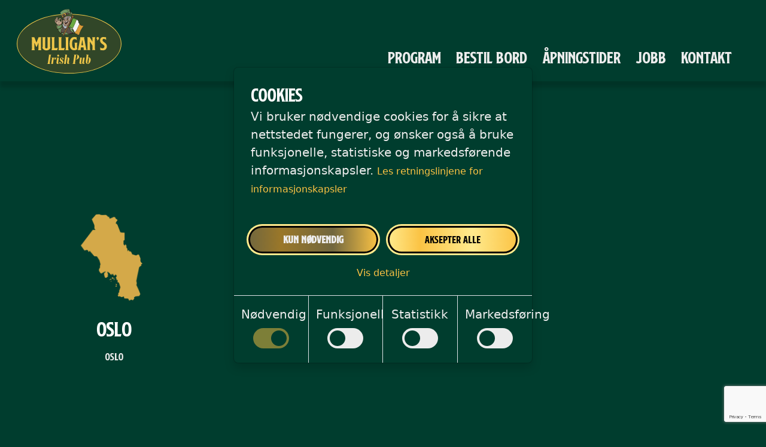

--- FILE ---
content_type: text/html; charset=UTF-8
request_url: https://mulliganspub.no/nb/selectDepartment?&returnType=page&returnUrl=kontakt
body_size: 134818
content:
<!DOCTYPE html>
<html lang="nb">
<head>
    <meta charset="utf-8">
                <title>Velg avdeling</title>
            <meta name="Title" content="Velg avdeling">
            <meta name="DC.Identifier" content="https://mulliganspub.no/nb/selectDepartment?&returnType=page&returnUrl=kontakt#DC">
            <meta name="dc.title" content="Velg avdeling">
                        <meta name="description" content="Velg avdeling">
            <meta name="dc.description" content="Velg avdeling">
            <meta name="page-topic" content="Velg avdeling">
            <meta name="DC.Language" content="nb">                    <link rel="canonical" href="https://mulliganspub.no/nb/selectDepartment">
                            <meta name="robots" content="none">
                <noscript>
            <style>
                body {
                    display: none;
                    content: "";
                }

                html:after {
                    content: 'JavaScript kreves - Beklager, men dette nettstedet fungerer ikke ordentlig uten at JavaScript er aktivert. Vennligst aktiver JavaScript i nettleseren din for å besøke dette nettstedet.';
                }
            </style>
        </noscript>
        
    <script>window.ajaxToken = 'ab00b14a2da2e3cdcc44f06265db6574';</script>
    <script src="/global/external/gettext-translator/dist/translator.min.js?v=1735812729"></script>
    <script>
        window.t = new window.translator.default({"domain":"flex4b","plural-forms":"nplurals=2; plural=n != 1;","messages":{"":{"Run correctly. There were no entries in the period to send.":"Kjørte riktig. Det var ingen oppføringer å sende i perioden.","<b>NOTE:<\/b> If the amount is 0, it won't be sent to accounting. This means groups with no sales won't appear in the accounting system. Use the Show data button to check.":"<b>MERK:<\/b> Hvis beløpet er 0, vil det ikke bli sendt til regnskapet. Dette betyr at grupper uten salg ikke vil vises i regnskapssystemet. Bruk Vis data-knappen for å sjekke.","Sent to accounting program. If you open your accounting program you will now be able to see the entries.":"Sendt til regnskapsprogram. Hvis du åpner regnskapsprogrammet ditt, vil du nå kunne se postene.","An error occured. Please try again":"En feil oppstod. Vær snill, prøv på nytt","We have been notified":"Vi har blitt varslet","Product group":"Produktgruppe","is created successfully":"opprettelse vellykket","Couldent be created":"opprettelse ikke mulig","Accounting Program":"Regnskapsprogram","Product groups":"Produktgrupper","Name":"Navn","Create":"opprette","Information":"Informasjon","A maximum of 10 groups is allowed.":"Maksimalt 10 grupper er tillatt.","Edit":"Rediger","Deactivate":"Deaktiver","Activate":"Aktiver","Delete":"Slett","None found":"Ingen funnet","Send to accounting program":"Send til regnskapsprogram","When you press send, all active groups on the list are sent to accounting program and placed in draft.":"Når du trykker på send, sendes alle aktive grupper på listen til regnskapsprogrammet og legges i utkast.","Date\/time from":"Dato\/tid fra","Date\/time to":"Dato\/tid til","Currency":"Valuta","If you have multiple currencies, you must send for each currency.":"Hvis du har flere valutaer, må du sende for hver valuta.","Show data being sent":"Vis data som sendes","Send to Accounting Program":"Send til regnskapsprogram","Enter name":"Skriv inn navn","Close":"Lukk","Activated successfully":"Aktivering vellykket","Couldent be activated":"aktivering ikke mulig","Deactivated successfully":"Deaktivering vellykket","Couldent be deactivated":"deaktivering ikke mulig","The product is already on the list":"Produktet er allerede på listen","Product":"Produkt","is added successfully":"er lagt til","is updated successfully":"oppdatering vellykket","Could not be updated":"Kunne ikke oppdateres","is removed successfully":"er fjernet","is deleted successfully":"er slettet ","Couldent be deleted":"Kunne ikke slettes","Generel":"Generell","Products in group":"Produkter i gruppen","Active":"Aktiv","Inactive":"Inaktiv","Settings for the accounting program":"Innstillinger for regnskapsprogrammet","Choose product":"Velg produkt","Choose products":"Velg produkter","Add":"Legg til","Date\/time":"Dato\/tid","to":"til","Line":"Linje","Amount":"Beløp","VAT":"Mva","Amount including VAT":"Beløp inkludert mva.","Administrators":"Administratorer","Customer no.":"Kundenr.","Email":"E-post","Last login":"Siste innlogging","Login amount":"Antall innlogginger","Email have already been used":"E-post er allerede blitt brukt","Password":"Passord","Write password to change":"Skriv passord for å endre","Must contain at least one number and one uppercase and lowercase letter, and at least 8 or more characters":"Må inneholde minst ett tall, en stor og liten bokstav og minst 8 eller flere tegn","Password must change at next login":"Passordet må endres ved neste pålogging","If yes is selected, then the user must change the password at the first login":"Hvis ja er valgt, må brukeren endre passordet ved første pålogging","No":"Nei","Yes":"Ja","Mobile":"Mobil","Default language":"Standard språk","Admin rights":"Admin rettigheter","WARNING: If assigned to the person, the person will be able to change rights for himself and others, as well as create, edit and delete administrators.":"ADVARSEL: Hvis tilordnet til personen, vil personen kunne endre rettigheter for seg selv og andre, samt opprette, redigere og slette administratorer.","Error":"Feil","Use another name":"Bruk et annet navn","API access":"API-tilgang","Used for (purpose)":"Brukes til (formål)","Version":"Versjon","Contact person name":"Kontaktpersonens navn","Contact person email":"Kontaktpersonens e-post","Show":"Vis","No results found":"Ingen resultater","Click the plus sign in the title bar to create":"Klikk på plusstegnet i tittellinjen for å opprette","Username":"Brukernavn","Allowed IP-addresses (comma separated)":"Tillatte IP-adresser (kommaadskilt)","API key":"API-nøkkel","API":"API","API password for documenation":"API-passord for dokumentasjon","Must contain at least one number, one uppercase and lowercase letter and at least 18 or more characters":"Må inneholde minst ett tall, en stor og liten bokstav og minst 18 eller flere tegn","Company":"Selskap","Contact person mobile":"Kontaktperson mobil","Skip IP check":"Hopp over IP-sjekk","End points":"Sluttpunkter","<b>You have reached the maximum<\/b><br>You can create 1 free automation, and depending on which package you have, you can create more.<br>Your maximum is":"<b>Du har nådd maksimum<\/b><br> Du kan lage 1 gratis automatisering, og avhengig av hvilken pakke du har, kan du opprette flere.<br> Ditt maksimum er","Automation":"Automasjon","SMS Templates":"SMS-maler","Email Templates":"E-postmaler","To modify email templates, you will need a license key from GrapesJS. Create an account and a license key for your domain here:":"For å endre e-postmaler trenger du en lisensnøkkel fra GrapesJS. Opprett en konto og en lisensnøkkel for domenet ditt her:","License key":"Lisensnøkkel","Insert license key here:":"Sett inn lisensnøkkelen her:","Type":"Type","Time for action":"Tid for handling","Template":"Mal","Languages":"Språk","All emails for this trigger":"Alle e-poster for denne utløseren","All SMS for this trigger":"Alle SMS-er for denne utløseren","Maximum reached":"Maksimum nådd","Contact Flex4Business to hear about the possibility of adding more":"Ta kontakt med Flex4Business for å høre om muligheten for å legge til flere","Immediately":"Med en gang","Default template":"Standardmal","No template":"Ingen mal","automation":"automasjon","Activate the SMS plugin or enter the GrapesJS license key to create automations with SMS or email":"Aktiver SMS-pluginen eller skriv inn lisensnøkkelen for GrapesJS for å opprette automatiseringer med SMS eller e-post","Enter GrapesJS license key to create automations with email":"Skriv inn lisensnøkkelen for GrapesJS for å opprette automatiseringer med e-post","SMS":"SMS","This tool allows you to create automated processes, including marketing to customers.<br>NOTE: you must comply with applicable law at all times and that it is your responsibility to comply with it.":"Dette verktøyet lar deg lage automatiserte prosesser, inkludert markedsføring til kunder.<br> MERK: du må overholde gjeldende lov til enhver tid og at det er ditt ansvar å overholde den.","Choose language":"Velg språk","Subject":"Emne","Trigger":"Avtrekker","Selected when creating automation and cannot be changed afterwards. <br> <br> If you do not want to use the selected trigger, delete this automation and create a new one.":"Velges ved opprettelse av automatisering og kan ikke endres i etterkant.<br><br> Hvis du ikke vil bruke den valgte utløseren, slett denne automatiseringen og opprett en ny.","Action":"Handling","Send email":"Send e-post","Send SMS":"Send tekstmelding","Email template to send":"E-postmal for å sende","You need to make a template You want to use before creating the automation":"Du må lage en mal du vil bruke før du oppretter automatiseringen","SMS template to send":"SMS-mal for å sende","Category":"Kategori","Product categories":"Produktkategorier","Categories":"Kategorier","Visible to customers":"Synlig for kunder","Sort products in this category":"Sorter produkter i denne kategorien","Move":"Beveg","Visit":"Besøk","URL name":"URL-navn","Option to control the name in the URL.<br><br>Only experienced users should change this.<br>If you don't know about this, just leave it as default.<br><br>Note: some characters are not allowed, including spaces.":"Mulighet for å kontrollere navnet i URL-en.<br><br> Kun erfarne brukere bør endre dette.<br> Hvis du ikke vet om dette, la det være som standard.<br><br> Merk: noen tegn er ikke tillatt, inkludert mellomrom.","The URL ends up looking like this":"URL-en ender opp med å se slik ut","Create as menu item":"Opprett som menyelement","Select a menu":"Velg en meny","Select a parent":"Velg en forelder","Root":"Rot","Tab name on the product page":"Fanenavn på produktsiden","This is shown in the product page tab in the admin.<br><br>Use it to shorten long category names here without changing what customers see.<br><br>If left empty, the regular name is used.":"Dette vises i produktsidefanen i administratorpanelet.<br><br>Bruk dette til å forkorte lange kategorinavn her uten å endre hva kundene ser.<br><br>Hvis det står tomt, brukes det vanlige navnet.","Visibility to customers":"Synlighet for kunder","This setting controls whether the category is visible to customers on the website or only used internally in the administration.<br>Note: The Activate\/Deactivate setting still determines if the category is active. A deactivated category will never be shown to customers. .":"Denne innstillingen styrer om kategorien er synlig for kunder på nettstedet eller bare brukes internt i administrasjonen.<br>Merk: Aktiver\/Deaktiver-innstillingen avgjør fortsatt om kategorien er aktiv. En deaktivert kategori vil aldri vises til kunder.","Show to customers on the website":"Vis til kunder på nettsiden","For administration only (hidden from customers)":"Kun for administrasjon (skjult for kunder)","Intro text above categories":"Introduksjonstekst over kategorier","Text displayed below categories":"Tekst vist under kategoriene","This description will be displayed below the categories on the category page. It is typically used to add more context or additional text for SEO purposes.":"Denne beskrivelsen vises under kategoriene på kategorisiden. Den brukes vanligvis til å legge til mer kontekst eller tilleggstekst for SEO-formål.","Image":"Bilde","Search optimization":"Søkeoptimalisering","Search optimize category":"Søk optimaliseringskategori","Need search engines to find this category?<br><br> Full search engine optimization:<br> Search engines index the category and follow links. Recommended for most categories.<br><br> Index only, no follow:<br> Search engines index the category but do not follow links. Useful if the category links to competitors.<br><br> No index, follow links:<br> Search engines do not index the category but still follow links. Useful for conditions or cookie pages.<br><br> No index, no follow:<br> Search engines do not index the category and do not follow links. Useful for internal or login pages. ":"Trenger du søkemotorer for å finne denne kategorien?<br><br> Fullstendig søkemotoroptimalisering:<br> Søkemotorer indekserer kategorien og følger lenker. Anbefales for de fleste kategorier.<br><br> Kun indeksering, ingen følg:<br> Søkemotorer indekserer kategorien, men følger ikke lenker. Nyttig hvis kategorien lenker til konkurrenter.<br><br> Ingen indeksering, følg lenker:<br> Søkemotorer indekserer ikke kategorien, men følger fortsatt lenker. Nyttig for betingelser eller informasjonskapselsider.<br><br> Ingen indeksering, ingen følg:<br> Søkemotorer indekserer ikke kategorien og følger ikke lenker. Nyttig for interne sider eller innloggingssider.","Full search optimization":"Full søkeoptimalisering","Find the category (index), but do not follow links":"Finn kategorien (indeksen), men ikke følg lenkene","Hide the category (index), but follow the links":"Skjul kategorien (indeksen), men følg lenkene","Do not search-optimize category":"Ikke søkeoptimaliser kategorien","Search optimization title":"Søkeoptimaliseringstittel","Title used to improve Search Engine Optimization<br>Enter a title that matches category content<br><br>Enter between 20 and 60 characters (correct = green \/ too short or long = red)":"Tittel brukt for å forbedre søkemotoroptimalisering<br>Skriv inn en tittel som samsvarer med kategoriinnholdet<br><br>Skriv inn mellom 20 og 60 tegn (riktig = grønn \/ for kort eller lang = rød)","Search title":"Søketittel","Search optimization description":"Søkeoptimaliseringsbeskrivelse","Description used to improve search engine optimization<br>Enter a description that matches the content of the category and use your keywords in the description<br><br>Enter between 60 and 160 characters (correct = green \/ too short or long = red)":"Beskrivelse brukt for å forbedre søkemotoroptimalisering<br>Skriv inn en beskrivelse som samsvarer med innholdet i kategorien, og bruk nøkkelordene dine i beskrivelsen<br><br>Skriv inn mellom 60 og 160 tegn (riktig = grønn \/ for kort eller lang = rød)","Priority":"Prioritet","Not in use":"Ikke i bruk","Lowest priority":"Laveste prioritet","Highest priority":"Høyeste prioritet","Change frequency":"Endre frekvens","Never":"Aldri","Yearly":"Årlig","Monthly":"Månedlig","Weekly":"Ukentlig","Daily":"Daglig","Hourly":"Hver time","Always":"Alltid","Social media sharing":"Sosial media-deling","Social media title":"Sosial media-tittel","Title if the category is shared on certain social media such as Facebook. Write a catchy title":"Tittel hvis kategorien deles på visse sosiale medier, som for eksempel Facebook. Skriv en fengende tittel","Social media description":"Sosial media-beskrivelse","Description if the category is shared on certain social media such as Facebook. Write good text that gets people to click on the link":"Beskrivelse hvis kategorien deles på visse sosiale medier, som for eksempel Facebook. Skriv god tekst som får folk til å klikke på lenken.","is changed":"endres","Products in this category":"Produkter i denne kategorien","You sort products by entering a number in the box next to the product. The lower the number, the higher the product will be ranked. Products without a number will be placed at the bottom.":"Du sorterer produkter ved å skrive inn et tall i boksen ved siden av produktet. Jo lavere tall, jo høyere vil produktet bli rangert. Produkter uten nummer vil bli plassert nederst.","No products":"Ingen produkter","Company settings":"Selskapsinnstillinger","Remember to ensure that the information in your profile is correct, as it is also used for e.g. search optimization of your page for e.g. Google and AI":"Husk å sikre at informasjonen i profilen din er korrekt, da den også brukes til f.eks. søkeoptimalisering av siden din for f.eks. Google og AI","Company profile":"Firmaprofil","Shop settings":"Shoppinginnstillinger","CVR":"Organisasjonsnummer","URL":"URL","NOTE: Fields in bold text are used for SEO and AI optimization and will be visible to your customers. To improve visibility, please fill them in - or leave them blank if you prefer not to share this information.":"MERK: Felter i fet tekst brukes til SEO og AI-optimalisering og vil være synlige for kundene dine. For å forbedre synligheten, vennligst fyll dem ut - eller la dem stå tomme hvis du foretrekker å ikke dele denne informasjonen.","Company information":"Bedriftsinformasjon","Legal name":"Juridisk navn","Choose the type that most accurately describes the type of business you are.<br><br>If none of the others fit, choose one under general business types":"Velg typen som best beskriver typen virksomhet du er.<br><br>Hvis ingen av de andre passer, velg en under generelle virksomhetstyper","General business types":"Generelle virksomhetstyper","Legal entity, e.g., LLC, Ltd., etc.":"Juridisk enhet, f.eks. AS, ASA, etc.","Physical location with address and opening hours":"Fysisk plassering med adresse og åpningstider","Other, e.g., sole proprietorship or private company":"Annet, for eksempel enkeltpersonforetak eller privat selskap","Tourism & attractions":"Turisme og attraksjoner","Amusement Park":"Fornøyelsespark","Theme park (with a specific concept or universe)":"Temapark (med et spesifikt konsept eller univers)","Museum or cultural institution":"Museum eller kulturinstitusjon","Landmarks or Historic Buildings":"Landemerker eller historiske bygninger","Zoo or animal park":"Dyrepark eller dyrepark","Aquarium":"Akvarium","Resort or holiday park":"Feriested eller feriepark","Other tourist attractions":"Andre turistattraksjoner","Events & entertainment":"Arrangementer og underholdning","Activity and Sports Venue":"Aktivitets- og idrettssted","Stadium or Arena":"Stadion eller arena","Bar or pub":"Bar eller pub","Music venue":"Musikksted","Transport":"Transport","Transport service (e.g. ferry, cruise, or bus)":"Transporttjeneste (f.eks. ferge, cruise eller buss)","Founding date":"Grunnleggelsesdato","The D-U-N-S Number (Data Universal Numbering System) is a unique nine-digit identifier for businesses, developed by Dun & Bradstreet. It is used globally to identify and track companies in financial, legal, and trade contexts. Many organizations and government entities require a D-U-N-S Number for business transactions, especially when applying for grants, contracts, or establishing international trade relationships.":"D-U-N-S-nummeret (Data Universal Numbering System) er en unik ni-sifret identifikator for virksomheter, utviklet av Dun & Bradstreet. Den brukes globalt for å identifisere og spore selskaper i økonomiske, juridiske og handelsmessige sammenhenger. Mange organisasjoner og offentlige enheter krever et D-U-N-S-nummer for forretningstransaksjoner, spesielt når man søker om tilskudd, kontrakter eller etablerer internasjonale handelsforhold.","Number of Employees":"Antall ansatte","Email settings":"E-postinnstillinger","Send emails from this email":"Send e-post fra denne e-posten","Emails sent from the website or webshop will be sent from this email address.<br>It is important that the email entered here is properly configured to avoid errors or having emails end up in the spam folder.":"E-poster sendt fra nettsiden eller nettbutikken vil bli sendt fra denne e-postadressen.<br>Det er viktig at e-posten som legges inn her er riktig konfigurert for å unngå feil eller at e-poster havner i spam-mappen.","Reply email will be sent to this email":"Svar-e-post vil bli sendt til denne e-posten","Reply-to email address used when recipients respond to emails.<br>Note: If a different email is used than the one emails are sent from, there is a small risk that replies may be marked as spam. However, using another email address on the same domain will usually work without issues.":"Svar-til-e-postadresse som brukes når mottakere svarer på e-poster.<br>Merk: Hvis det brukes en annen e-post enn den e-postene sendes fra, er det en liten risiko for at svar kan bli merket som spam. Men å bruke en annen e-postadresse på samme domene vil vanligvis fungere uten problemer.","Address":"Adresse","Zip":"Postnummer","City":"By","State":"Fylke","Country":"Land","Latitude":"Breddegrad","Latitude and longitude are found on Google Maps and other online services, for example. The first number is always latitude, and the second number is longitude":"Bredde- og lengdegrad finnes for eksempel på Google Maps og andre nettjenester. Det første tallet er alltid breddegrad, og det andre tallet er lengdegrad","Longitude":"Lengdegrad","Contact information":"Kontaktinformasjon","Phone":"Telefon","Customer service phone":"Kundeservice telefon","This information is made visible to your customers\/users when they try to find your contact information":"Denne informasjonen gjøres synlig for dine kunder\/brukere når de prøver å finne kontaktinformasjonen din","Customer service email":"E-post til kundeservice","Contact person":"Kontaktperson","name":"navn","mobile":"mobil","email":"e-post","Social media":"Sosiale medier","Facebook":"Facebook","Instagram":"Instagram","LinkedIn":"LinkedIn","Youtube":"Youtube","Pinterest":"Pinterest","X user":"X bruker","User":"Bruker","Countries sold to":"Land solgt til","If countries are added, remember to create VAT rates for the new countries":"Hvis land er lagt til, husk å opprette momssatser for de nye landene","Admins":"Admin","Help":"Hjelp","Barcodes":"Strekkoder","CMS":"CMS","Shop":"Shop","Marketing":"Markedsføring","Statistics":"Statistikk","Accounting":"Regnskap","Settings":"Innstillinger","Cards":"Kort","Card types":"Korttyper","Sales points":"Salgspunkt","Scan users":"Skannebrukere","Count products":"Telle produkter","Lookup barcodes":"Strekkoder for oppslag","Partner sale":"Partnersalg","Discount access":"Rabatt tilgang","Pages":"Sider","Page categories":"Sidekategorier","Media library":"Mediebibliotek","Content types":"Innholdstyper","Kim test":"Kim test","Glen test":"Glen test","Products":"Produkter","Customers":"Kunder","Discount Codes":"Rabattkoder","Gift certificates":"Gavekort","Gift certificate types":"Gavekorttyper","Vat":"MVA","Export":"Eksport","Site stats":"Sidestatistikk","Departments stats":"Avdelingsstatistikk","Webshop stats":"Webshop-statistikk","Date Specific Statistics":"Datospesifikk statistikk","Scan stats":"Scan-statistikk","Card statistics":"Kortstatistikk","Log":"Logg","Bank overview":"Bankoversikt","Sales list":"Salgsliste","Scanning list":"Skanningsliste","Plugins":"Plugins","Themes":"Temaer","Users":"Brukere","Navigation":"Navigasjon","Emails":"E-poster","GDPR and clean up":"GDPR og opprydding","Email templates":"E-postmaler","SMS templates":"SMS-maler","SMS status":"SMS-status","Open hours":"Åpningstider","Departments":"Avdelinger","Whistleblower unit":"Varslerenhet","URLs & permalinks":"URL-er og permalenker","Helpdesk":"Helpdesk","Default product":"Standardprodukt","List":"Liste","Calendar view":"Kalendervisning","Date range":"Datointervall","Dropdown":"Dropdown","Box":"Box","Builder":"Builder","Online campaigns":"Online kampanjer","QR guide":"QR guide","Customer info":"Kundeinformasjon","Links":"Lenker","Order details":"Ordredetaljer","Content type":"Type innhold","Search":"Søk","Both":"Begge","Search in":"Søk inn","Wildcard search":"Jokertegnsøk","If you search in everything, Create and go to subpages disappears until you search with an empty search box or enter the page again":"Hvis du søker i alt, forsvinner Opprett og gå til undersider til du søker med en tom søkeboks eller går inn på siden igjen","Only in this list":"Bare i denne listen","Everything":"Alt","Go back":"Gå tilbake","Date":"Dato","Go to sub level":"Gå til undernivå","Content entity":"Innholdsenhet","Content":"Innhold","Blog post":"Blogginnlegg","News Content":"Nyhetsinnhold","Long description":"Lang beskrivelse","Generel information":"Generell informasjon","Short description":"Kort beskrivelse","Search optimize page":"Søkeoptimaliser side","Need search engines to find this page?<br><br> Full search engine optimization:<br> Search engines index the page and follow links. Recommended for most pages.<br><br> Index only, no follow:<br> Search engines index the page but do not follow links. Useful if the page links to competitors.<br><br> No index, follow links:<br> Search engines do not index the page but still follow links. Useful for conditions or cookie pages.<br><br> No index, no follow:<br> Search engines do not index the page and do not follow links. Useful for internal or login pages.":"Trenger du søkemotorer for å finne denne siden?<br><br> Fullstendig søkemotoroptimalisering:<br> Søkemotorer indekserer siden og følger lenker. Anbefales for de fleste sider.<br><br> Kun indeksering, ingen følg:<br> Søkemotorer indekserer siden, men følger ikke lenker. Nyttig hvis siden lenker til konkurrenter.<br><br> Ingen indeksering, følg lenker:<br> Søkemotorer indekserer ikke siden, men følger fortsatt lenker. Nyttig for betingelser eller informasjonskapsler.<br><br> Ingen indeksering, ingen følg:<br> Søkemotorer indekserer ikke siden og følger ikke lenker. Nyttig for interne sider eller innloggingssider.","Find the page (index), but do not follow links":"Finn siden (indeks), men ikke følg lenker","Hide the page (index), but follow the links":"Skjul siden (indeks), men følg lenkene","Do not search-optimize page":"Ikke søkeoptimer siden","Title used to improve Search Engine Optimization<br>Enter a title that matches page content<br><br>Enter between 20 and 60 characters (correct = green \/ too short or long = red)":"Tittel brukt for å forbedre søkemotoroptimalisering<br> Skriv inn en tittel som samsvarer med sideinnholdet<br><br> Skriv inn mellom 20 og 60 tegn (riktig = grønn \/ for kort eller lang = rød)","Description used to improve search engine optimization<br>Enter a description that matches the content of the page and use your keywords in the description<br><br>Enter between 60 and 160 characters (correct = green \/ too short or long = red)":"Beskrivelse brukt for å forbedre søkemotoroptimalisering<br> Skriv inn en beskrivelse som samsvarer med innholdet på siden og bruk søkeordene dine i beskrivelsen<br><br> Skriv inn mellom 60 og 160 tegn (riktig = grønn \/ for kort eller lang = rød)","Social media title (og:title) is used to specify the title displayed when a page is shared on social media platforms like Facebook, LinkedIn, or X (formerly Twitter). it is the first thing people see, so it should be short, precise, and engaging. Think of it as a headline that grabs attention and clearly explains what the content is about. Avoid overly long titles as they may get truncated in the preview.":"Sosiale medier-tittel (og:tittel) brukes til å spesifisere tittelen som vises når en side deles på sosiale medieplattformer som Facebook, LinkedIn eller X (tidligere Twitter). Det er det første folk ser, så det bør være kort, presist og engasjerende. Tenk på det som en overskrift som fanger oppmerksomhet og tydelig forklarer hva innholdet handler om. Unngå for lange titler da de kan bli avkortet i forhåndsvisningen.","Social media description (og:description) is used to provide an extended description of the page's content when it is shared on social media. It gives users more context and should explain why the page is worth visiting. The description should be informative, relevant, and concise—ideally under 200 characters to prevent truncation. it is an opportunity to spark curiosity and encourage clicks.":"Beskrivelse av sosiale medier (og:beskrivelse) brukes til å gi en utvidet beskrivelse av sidens innhold når det deles på sosiale medier. Det gir brukerne mer kontekst og skal forklare hvorfor siden er verdt å besøke. Beskrivelsen bør være informativ, relevant og kortfattet – ideelt sett under 200 tegn for å forhindre trunkering. Det er en mulighet til å vekke nysgjerrighet og oppmuntre til klikk.","Social image":"Sosialt bilde","When sharing on social media, then the social media will try to select a default image.<br><br>If you are not happy with the image, you can upload another here":"Når du deler på sosiale medier, vil sosiale medier prøve å velge et standardbilde.<br><br> Hvis du ikke er fornøyd med bildet, kan du laste opp et annet her","Choose file":"Velg Fil","Only fill in if social media can not select an accepted image":"Fyll kun ut hvis sosiale medier ikke kan velge et akseptert bilde","Time management":"Tidsstyring","Created":"Opprettet","Last updated":"Sist oppdatert","If the field is empty, the system automatically sets the date for editing":"Hvis feltet er tomt, setter systemet automatisk datoen for redigering","Page":"Side","Choose page":"Velg side","Author":"Forfatter","Choose author":"Velg forfatter","Maximum number of files":"Maksimalt antall filer","Maximum file size":"Maksimal filstørrelse","Minimum resolution":"Minimum oppløsning","Use":"Bruk","Select building":"Velg bygning","Exclude some departments":"Ekskluder noen avdelinger","Will not be shown on the selected departments":"Vil ikke vises på de valgte avdelingene","entities":"Enheter","Create entities of Building and apartments with Your choosen name":"Opprett enheter av bygning og leiligheter med ditt valgte navn","Go to content":"Gå til innhold","Content entitys":"Innholdsenheter","Options":"Alternativer","Choose which fields that are relevant for your units":"Velg hvilke felt som er relevante for enhetene dine","For top level":"For toppnivå","Required field":"Obligatorisk felt","Show but not required":"Vis men ikke påkrevd","Dont use this":"Ikke bruk denne","For sub level":"For undernivå","Color picker dialog":"Bare JPG-, JPEG-, PNG- og GIF-filer er tillatt","Toggle color picker dialog":"Veksle fargevalgdialog","Color swatch":"Fargeprøve","Use previous color":"Bruk forrige farge","Cancel":"Avbryt","Clear":"Klar","are created successfully":"opprettelse er vellykket","dates":"datoer","Set dates as active":"Sett datoer som aktive","Dates":"Datoer","Department":"Avdeling","Start date":"Startdato","Start time":"Starttid","End date":"Sluttdato","End time":"Sluttid","Link":"Link","Add row":"Legg til rad","There are no content types available":"Det er ikke noen innholdstyper tilgjengelig","By product":"Etter produkt","Search for customers in the search fields":"Søk etter kunder i søkefeltene","Company name \/ Name":"Firmanavn \/ Navn","Print":"Print","Customer":"Kunde","Customer information":"Kundeinformasjon","EAN":"EAN","Last 10 orders":"Siste 10 bestillinger","Price excl. VAT":"Pris uten Mva","Total sale on the last 10 orders":"Totalt salg på de 10 siste ordrene","Total excl. vat":"Totalt ekskl. MVA","Total incl. vat":"Totalt inkl. MVA","Update customer":"Oppdater kunde","You are only changing the customers information.<br><br>Information on orders that have been placed previously is not changed.<br>You can change them by editing the order.":"Du endrer kun kundeinformasjonen.<br><br>Informasjon om bestillinger som er lagt inn tidligere endres ikke.<br>Du kan endre dem ved å redigere bestillingen.","Update":"Oppdatere","Dashboard":"Dashboard","Edit Mode":"Redigeringsmodus","Renewed several years":"Fornyet flere år","Cards - Most visits in one season":"Kort - Flest besøk på en sesong","Cards - Most visits this year":"Kort - Flest besøk i år","Number of years":"Antall år","Visits":"Besøk","International name":"Internasjonalt navn","Used when language is other than company default":" Brukes når språket er annet enn bedriftens standard","Frontpage":"Forside","Email for booking a table":"E-post for bestilling av bord","Pub opens":"Puben åpner","Pub closes":"Puben stenger","Book table from":"Bokbord fra","Book table to":"Bestill bord til","Monday":"Mandag","Tuesday":"Tirsdag","Wednesday":"Onsdag","Thursday":"Torsdag","Friday":"Fredag","Saturday":"Lørdag","Sunday":"Søndag","Day not defined":"Dag ikke definert","No open time":"Ingen åpningstider","No close time":"Ingen stengetid","Extra open hours":"Ekstra åpningstider","Discount code":"Rabattkode","Discount codes":"Rabattkoder","Gift cards":"Gavekort","Discount code types":"Rabattkodetyper","All":"Alle","Only if % used":"Kun hvis % brukes","Only if money used":"Kun hvis penger brukt","More options":"Flere valg","Code":"Kode","Value":"Verdi","Min buy":"Mitt kjøp","Used":"Brukt","From":"Fra","No start date":"Ingen startdato","To":"Til","No end date":"Ingen sluttdato","Amount left":"Beløp igjen","No min. buy":"Ingen min. kjøp","Internal message (not shown to customer)":"Intern melding (ikke vist til kunde)","Unlock discount code":"Lås opp rabattkode","Gift card: Used as a gift card in the webshop. The full amount can be used. It is counted down each time it is used until the full amount is spent.<br><br>Discount code: Can be used several times in the webshop. E.g. if you want to give a 10% discount to many people in a campaign, or an amount for e.g. the first 50 people":"Gavekort: Brukes som gavekort i nettbutikken. Hele beløpet kan brukes. Det telles ned hver gang det brukes til hele beløpet er brukt.<br><br> Rabattkode: Kan brukes flere ganger i nettbutikken. F.eks hvis du ønsker å gi 10 % rabatt til mange personer i en kampanje, eller et beløp til f.eks. de første 50 personene","Gift card":"Gavekort","Money":"Penger","Percentage":"Prosentdel","You must either add money or percent":"Du må enten legge til penger eller prosent","Both cant be added":"Begge kan ikke legges til","Unlocked successfully":"Låst opp","Couldent be unlocked":"Kunne ikke låses opp","Validity":"Gyldighet","Valid from":"Gyldig fra","Valid to":"Gyldig til","Discount in procent":"Rabatt i prosent","Discount in money":"Rabatt i penger","incl. VAT":"inkl. Mva","Max times it can be used (empty = infinity)":"Maks ganger det kan bli brukt (tomt=evig)","Minimum buy":"Minimum handel","excl. VAT":"ekskl. Mva","Internally":"Internt","Usage":"Bruk","Order no":"Ordrenr","Payed":"Betalt","Not payed":"Ikke betalt","Success":"Suksess","No active emails":"Ingen aktive e-poster","Shows the 5 most recent files":"Viser de 5 nyeste filene","The last 5 files of emails exported to CSV":"De siste 5 filene med e-poster eksportert til CSV","File":"Fil","Date and time":"Dato og tid","Export the active emails to a CSV file and deactivate them":"Eksporter de aktive e-postene til en CSV-fil og deaktiver dem","Export to CSV file":"Eksporter til CSV-fil","Are you sure?":"Er du sikker?","Email category":"E-postkategori","Uncategorized":"Ukategorisert","IMPORTANT: All emails in this list will be categorized as uncategorized":"VIKTIG: Alle e-poster i denne listen vil bli kategorisert som ukategoriserte","Deleted successfully":"Slettet vellykket","Show all templates":"Vis alle maler","Show triggers":"Vis utløsere","In use on":"I bruk på","Enter information":"Skriv inn informasjon","None":"Ingen","Sure you want to delete?":"Sikker på at du vil slette?","Email template":"E-postmal","Email subject":"E-post Emne","Export data":"Eksporter data","Webshop":"Webshop","Ticket system":"Billettsystem","Card system":"Kortsystem","Support package":"Supportpakke","Your support package":"Din Supportpakke","Read more":"Les mer","cases":"saker","in helpdesk":"i helpdesk","Fastest way to get support":"Raskeste måten å få støtte på","helpdesk":"helpdesk","Help texts":"Hjelpetekster","Around the administration you will often find this icon. If you click on the icon in these places, you will see a help text. Try it here":"Rundt i administrasjonen finner du ofte dette ikonet. Hvis du klikker på ikonet på disse stedene, vil du se en hjelpetekst. Prøv det her","BETA":"BETA","For some features in the administration, you will see a yellow BETA badge. These are new functions that have been tested without errors locally, but are new and may therefore contain errors. Therefore, wait to use them until the BETA is gone if it might be critical for you":"For noen funksjoner i administrasjonen vil du se et gult BETA-merke. Dette er nye funksjoner som er testet uten feil lokalt, men som er nye og kan derfor inneholde feil. Vent derfor med å bruke dem til BETA-en er borte hvis det kan være kritisk for deg","pages":"sider","active (NOTE: multiple)":"aktiv (MERK: flere)","inactive (NOTE: multiple)":"inaktiv (MERK: flere)","Go to pages":"Gå til sider","Sitemap":"Nettstedkart","You can add your sitemap to e.g. Google using the URL below":"Du kan legge til nettstedskartet til f.eks. Google ved å bruke URL-en nedenfor","Copy":"Kopi","plugins":"Plugins","Contact support to extend the functionality with new plugins":"Kontakt support for å utvide funksjonaliteten med nye plugins","Contact support":"Kontakt support","Copied to clipboard":"Kopiert til utklippstavlen","Browser not compatible":"Nettleseren er ikke kompatibel","Cleanup and GDPR":"Opprydding og GDPR","Cleanup will happen periodical using the settings below, and data cant be restored. Notice it is always Your responsibility to live up to GDPR and other regulations, so choose carefully and contact us if You need any help.":"Opprydding vil skje periodisk ved hjelp av innstillingene nedenfor, og data kan ikke gjenopprettes. Legg merke til at det alltid er ditt ansvar å leve opp til GDPR og andre forskrifter, så velg nøye og kontakt oss hvis du trenger hjelp.","months":"måneder","year":"år","years":"år","Delete customers if profile not used in":"Slett kunder hvis profil ikke er i bruk","month":"måned","Back to the overview":"Tilbake til oversikten","Date created":"Dato opprettet","Created by":"Opprettet av","Last modified by":"Sist endret av","Gift certificates types":"Gavekort typer","Quantity":"Antall","Notes have been written on the gift certificates":"Det er skrevet notater på gavekortene","See certificates":"Se sertifikater","This function require the plugin":"Denne funksjonen krever plugin","Scan tickets":"Skan billetter","You can create between":"Du kan opprette mellom","and":"og","gift certificates":"gavekort","At least 1 product must be added to the gift certificate":"Minst 1 produkt må legges til i gavekortet","Required fields cant be empty":"Obligatoriske felt kan ikke være tomt","of certificates":"av sertifikater","Maximum":"Maksimum","Amount of certificates":"Antall sertifikater","To field on gift certificate":"Å felt på gavekort","Show to field with name":"Vis til felt med navn","Show empty to field":"Vis tom for felt","Hide to field":"Skjul til felt","with barcode":"med strekkode","Sub product":"Underprodukt","Price incl. VAT":"Pris inkl. Mva","Message on gift certificate (shown to the customer)":"Melding på gavekort (vises til kunden)","Price":"Pris","Statistic":"Statistikk","Gift certificate":"Gavekort","Last updated by":"Sist oppdatert av","Administrator":"Administrator","Choose design":"Velg design","A4 design":"A4 design","C5 envelope":"C5 konvolutt","Logo":"Logo","Name can be changed before printing, but it wont be saved on the gift certificate":"Navnet kan endres før utskrift, men det lagres ikke på gavekortet","Limit":"Grense","Barcode":"Strekkode","The system has detected a possible error in these gift certificates. If something looks wrong, contact Flex4Business ApS for help":"Systemet har oppdaget en mulig feil i disse gavekortene. Hvis noe ser feil ut, kontakt Flex4Business ApS for å få hjelp","Gift certificate type":"Type gavekort","IMPORTANT: All gift cards belonging to this type are moved to the type: None. It will affect the statistics - also back in time. This action CANNOT be undone":"VIKTIG: Alle gavekort tilhørende denne typen flyttes til typen: Ingen. Det vil påvirke statistikken – også tilbake i tid. Denne handlingen KAN IKKE angres","Loading content...":"Laster inn innhold...","Want a feature deep-dive?":"Ønsker du en grundig gjennomgang av funksjonene?","As a Flex4B customer, you can book a tailored 30-minute walkthrough of specific functionality at a reduced rate: Gold and Managed: 250 DKK excl. VAT \/ Silver: 350 DKK excl. VAT \/ Bronze: 450 DKK excl. VAT.":"Som Flex4B-kunde kan du bestille en skreddersydd 30-minutters gjennomgang av spesifikk funksjonalitet til redusert pris: Gull og Managed: 250 DKK ekskl. mva. \/ Sølv: 350 DKK ekskl. mva. \/ Bronse: 450 DKK ekskl. mva.","Book an appointment":"Bestill en avtale","Contact us to schedule a review of the features":"Kontakt oss for å avtale en gjennomgang av funksjonene","30 min feature review at a reduced rate":"30 minutters gjennomgang av funksjoner til redusert pris","Here you can create API keys for partners so they can access data from your site\/shop. Partners only get access to the specific services you allow, making the system both secure and flexible for collaborating with others, such as POS systems.<br><br>We recommend contacting us via the Helpdesk for assistance with setup if you are working with a partner who needs API access.":"Her kan du opprette API-nøkler for partnere, slik at de kan få tilgang til data fra nettstedet\/butikken din. Partnere får bare tilgang til de spesifikke tjenestene du tillater, noe som gjør systemet både sikkert og fleksibelt for samarbeid med andre, for eksempel POS-systemer.<br><br>Vi anbefaler at du kontakter oss via brukerstøtten for å få hjelp med oppsettet hvis du samarbeider med en partner som trenger API-tilgang.","Automation provides the opportunity to automate tasks, and ensure e.g. additional sales in webshops and engaged users":"Automatisering gir mulighet til å automatisere oppgaver, og sikre f.eks mersalg i nettbutikker og engasjerte brukere","To create an automation, you start by first setting up the email template or SMS template you want to send out when the automation is triggered.<br><br>Once you have an email or SMS template, you can create the automation here by clicking the plus icon.<br><br>You can also manage all the automations you’ve already created.":"For å opprette en automatisering, starter du med å sette opp e-postmalen eller SMS-malen du vil sende ut når automatiseringen utløses.<br><br>Når du har en e-post- eller SMS-mal, kan du opprette automatiseringen her ved å klikke på plussikonet.<br><br>Du kan også administrere alle automatiseringene du allerede har opprettet.","Introduction to automation":"Introduksjon til automatisering","Introduction and setup of: GrapeJS":"Introduksjon og oppsett av: GrapeJS","Creating and editing automations":"Opprette og redigere automatiseringer","Create and edit templates":"Opprett og rediger maler","Here you can set up the automation. You need to fill out the following:<br><b>Name:<\/b> Optional name of your choice<br><b>Active:<\/b> Select whether this automation should be active<br><b>Trigger:<\/b> This cannot be changed – it is selected when you create the automation<br><b>Execute action after:<\/b> You decide whether the action should happen immediately or with a delay<br><b>Action:<\/b> What should happen – do you want to send an email or SMS? If you want both, create two separate automations<br><b>Template:<\/b> Select the email or SMS template you created earlier":"Her kan du sette opp automatiseringen. Du må fylle ut følgende:<br><b>Navn:<\/b> Valgfritt navn<br><b>Aktiv:<\/b> Velg om denne automatiseringen skal være aktiv<br><b>Utløser:<\/b> Dette kan ikke endres – det velges når du oppretter automatiseringen<br><b>Utfør handling etter:<\/b> Du bestemmer om handlingen skal skje umiddelbart eller med en forsinkelse<br><b>Handling:<\/b> Hva skal skje – vil du sende en e-post eller SMS? Hvis du vil ha begge deler, opprett to separate automatiseringer<br><b>Mal:<\/b> Velg e-post- eller SMS-malen du opprettet tidligere","In this video you can see how to use our helpdesk.":"I denne videoen kan du se hvordan du bruker brukerstøtten vår.","Here you can manage product categories, and we have created a short video that shows you how.":"Her kan du administrere produktkategorier, og vi har laget en kort video som viser deg hvordan.","On this page, you manage your companys general information.<br><br>This data is used across various parts of the system. It may be shown to users where legally required and is also used for SEO and AI optimization. The information is included in what is called JSON-LD, which helps search engines and AI understand and trust your business – so it is a good idea to fill in as many details as possible.<br>The company type you select helps categorize your business for search engines, improving visibility within your industry.<br><br>You can also enter your social media links to connect your site with your online presence.<br><br>In addition to legal and contact information, you can define:<br>- The number of employees<br>- Coordinates (latitude\/longitude) for location-based features<br>- Default and reply-to email addresses<br>- Separate customer service contact info<br><br>Contact person details are required and used internally and for certain integrations or communications.":"På denne siden administrerer du bedriftens generelle informasjon.<br><br>Disse dataene brukes på tvers av ulike deler av systemet. De kan vises til brukere der det er lovpålagt, og brukes også til SEO og AI-optimalisering. Informasjonen er inkludert i det som kalles JSON-LD, som hjelper søkemotorer og AI med å forstå og stole på bedriften din – så det er lurt å fylle ut så mange detaljer som mulig.<br>Bedriftstypen du velger bidrar til å kategorisere bedriften din for søkemotorer, noe som forbedrer synligheten i bransjen din.<br><br>Du kan også legge inn lenker til sosiale medier for å koble nettstedet ditt til din tilstedeværelse på nett.<br><br>I tillegg til juridisk informasjon og kontaktinformasjon kan du definere:<br>- Antall ansatte<br>- Koordinater (breddegrad\/lengdegrad) for stedsbaserte funksjoner<br>- Standard- og svar-e-postadresser<br>- Separat kontaktinformasjon for kundeservice<br><br>Kontaktpersonopplysninger er nødvendige og brukes internt og for visse integrasjoner eller kommunikasjon.","On content pages, you can create, edit, activate\/deactivate, and delete content that matches the selected module. Some content types also have sub-items you can access.<br><br>We offer many types of content modules, such as blog, news, events, FAQ, people and places, and many others.":"På innholdssider kan du opprette, redigere, aktivere\/deaktivere og slette innhold som samsvarer med den valgte modulen. Noen innholdstyper har også underelementer du har tilgang til.<br><br>Vi tilbyr mange typer innholdsmoduler, for eksempel blogg, nyheter, arrangementer, vanlige spørsmål, personer og steder og mye mer.","Here you edit content for the selected module. The content is automatically placed on the page and styled correctly based on the design.<br><br>You will see a general tab (1), which is similar across most content types, and a content tab (2) with fields specific to that type.<br>Make sure to click the content tab (2) and fill in those fields as well.":"Her redigerer du innhold for den valgte modulen. Innholdet plasseres automatisk på siden og styles riktig basert på designet.<br><br>Du vil se en generell fane (1), som er lik på tvers av de fleste innholdstyper, og en innholdsfane (2) med felt som er spesifikke for den typen.<br>Sørg for å klikke på innholdsfanen (2) og fylle ut disse feltene også.","Select the content type you want to access. You can also choose it directly from the navigation.<br>You will see the content types available on your page\/shop.":"Velg innholdstypen du vil ha tilgang til. Du kan også velge den direkte fra navigasjonen.<br>Du vil se innholdstypene som er tilgjengelige på siden\/butikken din.","Here you can search for customers and view their information in a list that can be printed.<br><br>By clicking on a customer, you can see many more details.":"Her kan du søke etter kunder og se informasjonen deres i en liste som kan skrives ut.<br><br>Ved å klikke på en kunde kan du se mange flere detaljer.","This is your dashboard, where you get a quick personal overview of the shop and ticketing system, allowing you to track visitors, cards, and more.":"Dette er dashbordet ditt, hvor du får en rask personlig oversikt over butikken og billettsystemet, slik at du kan spore besøkende, kort og mer.","Here you can view and manage departments on your site\/shop. Each department gets its own subpage with its own menu items. If you have a shop, you can choose to sell products for a specific department and allow the user to select which department the product should be used in.<br><br>For each department, you can set default information such as name, address, phone number, and email. You can also manage opening hours individually, including special hours for holidays.":"Her kan du se og administrere avdelinger på nettstedet\/butikken din. Hver avdeling får sin egen underside med egne menyelementer. Hvis du har en butikk, kan du velge å selge produkter for en bestemt avdeling og la brukeren velge hvilken avdeling produktet skal brukes i.<br><br>For hver avdeling kan du angi standardinformasjon som navn, adresse, telefonnummer og e-post. Du kan også administrere åpningstider individuelt, inkludert spesielle åpningstider for helligdager.","Edit department":"Rediger avdeling","Here you can edit the details of the selected department, including address, phone number, email, and other standard information. You can also set opening hours and booking times (if the module is enabled).<br>You define opening hours for each day, and under Extra Opening Hours you can adjust them for specific dates such as holidays. If you create an extra opening time, it will override the regular hours for that specific day.":"Her kan du redigere detaljene for den valgte avdelingen, inkludert adresse, telefonnummer, e-post og annen standardinformasjon. Du kan også angi åpningstider og bestillingstider (hvis modulen er aktivert).<br>Du definerer åpningstider for hver dag, og under Ekstra åpningstider kan du justere dem for bestemte datoer, for eksempel helligdager. Hvis du oppretter en ekstra åpningstid, vil den overstyre de vanlige åpningstidene for den spesifikke dagen.","Create discount codes and gift cards that can be used in the shop, and define settings like usage limits, whether the discount is a percentage or fixed amount, and if a minimum purchase is required.<br><br>The system can also connect to an API, allowing third-party providers to create and sell gift cards for you. These can be viewed via the Discount code types search menu, as shown in the image.":"Opprett rabattkoder og gavekort som kan brukes i butikken, og definer innstillinger som bruksgrenser, om rabatten er en prosentandel eller et fast beløp, og om det kreves et minimumskjøp.<br><br>Systemet kan også koble til et API, slik at tredjepartsleverandører kan opprette og selge gavekort for deg. Disse kan sees via søkemenyen for rabattkodetyper, som vist på bildet.","Here you can edit the discount code, activate\/deactivate it, set validity, and much more. You can also see what has been used and what remains on a gift card, and add internal notes – for example, where it was distributed.":"Her kan du redigere rabattkoden, aktivere\/deaktivere den, angi gyldighet og mye mer. Du kan også se hva som er brukt og hva som er igjen på et gavekort, og legge til interne merknader – for eksempel hvor det ble distribuert.","Here you can see a list of all sent emails with date and time, and click the arrow next to each email to view its content.<br><br>You can export to Excel using the CSV export button, and once emails are exported, you can download the file.<br>All exported emails are marked in orange and will not be included in future exports, but can still be viewed.":"Her kan du se en liste over alle sendte e-poster med dato og klokkeslett, og klikke på pilen ved siden av hver e-post for å se innholdet.<br><br>Du kan eksportere til Excel ved hjelp av CSV-eksportknappen, og når e-postene er eksportert, kan du laste ned filen.<br>Alle eksporterte e-poster er merket med oransje og vil ikke bli inkludert i fremtidige eksporter, men kan fortsatt vises.","Here you can view all emails sent through the forms created on your pages. They can also be exported to an Excel file.<br><br>To see emails here, you need to actively enable it when creating an email form on a page. The image shows how to do this in the form editor.<br><br>You can create your own categories here – if you do not, emails will be placed in Uncategorized.<br>Click the small list icon next to the category you want to view to see all related emails.":"Her kan du se alle e-poster som er sendt via skjemaene som er opprettet på sidene dine. De kan også eksporteres til en Excel-fil.<br><br>For å se e-poster her, må du aktivt aktivere det når du oppretter et e-postskjema på en side. Bildet viser hvordan du gjør dette i skjemaredigereren.<br><br>Du kan opprette dine egne kategorier her – hvis du ikke gjør det, plasseres e-postene i Ukategorisert.<br>Klikk på det lille listeikonet ved siden av kategorien du vil se for å se alle relaterte e-poster.","Here you can create, edit, and delete email templates. You edit the templates using our editor.<br><br> <b>Note:<\/b> To be able to create templates, you need a key for the external editor we use, which requires you to create an account with them. The editor can be used for free a certain number of times per month, with the limit set so high that you will most likely never have to pay for it. It is a well-known and recognized editor that ensures your emails are created correctly, so they are properly delivered to your users.<br><br> We will later create a video guide for these steps, which will be available here.":"Her kan du opprette, redigere og slette e-postmaler. Du redigerer malene ved hjelp av editoren vår.<br><br> <b>Merk:<\/b> For å kunne opprette maler trenger du en nøkkel til den eksterne editoren vi bruker, noe som krever at du oppretter en konto hos dem. Editoren kan brukes gratis et visst antall ganger per måned, med en grense satt så høyt at du mest sannsynlig aldri trenger å betale for den. Det er en velkjent og anerkjent editor som sørger for at e-postene dine opprettes riktig, slik at de leveres riktig til brukerne dine.<br><br> Vi vil senere lage en videoveiledning for disse trinnene, som vil være tilgjengelig her.","Flex4B is a platform for managing CMS content, tickets, cards, and webshops.<br> It offers smart tools, easy administration, and supports SEO and AI optimization.<br><br> Need help? See below for how to use our helpdesk.":"Flex4B er en plattform for administrasjon av CMS-innhold, billetter, kort og nettbutikker.<br> Den tilbyr smarte verktøy, enkel administrasjon og støtter SEO- og AI-optimalisering.<br><br> Trenger du hjelp? Se nedenfor for hvordan du bruker brukerstøtten vår.","Here you see the gift certificates inside the selected container. You can print, edit, and delete individual certificates in the container.":"Her ser du gavekortene i den valgte beholderen. Du kan skrive ut, redigere og slette individuelle gavekort i beholderen.","Gift certificates can include various products from your webshop. You can create multiple certificates at once, grouped into containers.<br><br>Here you can view and search for gift certificates, and see the containers you have created. You can choose to print them, which prints all certificates in the selected container. You can also click the certificate icon to manage individual certificates within the container.<br><br>Click the plus icon to create new gift certificates.":"Gavekort kan inneholde diverse produkter fra nettbutikken din. Du kan opprette flere gavekort samtidig, gruppert i beholdere.<br><br>Her kan du se og søke etter gavekort, og se beholderne du har opprettet. Du kan velge å skrive dem ut, som skriver ut alle gavekortene i den valgte beholderen. Du kan også klikke på gavekortikonet for å administrere individuelle gavekort i beholderen.<br><br>Klikk på plussikonet for å opprette nye gavekort.","On this page, you can create new gift certificates. There are a few basic settings, including a name for the overview, a type (which you can set up under Gift Certificate Types in the admin), a field for how many certificates to create, an author, and an optional To field (recipient name).<br>You can also enter recipient details such as name, phone number, and email.<br>Finally, you can select the products to include on the gift certificate.":"På denne siden kan du opprette nye gavekort. Det finnes noen grunnleggende innstillinger, inkludert et navn for oversikten, en type (som du kan sette opp under Gavekorttyper i administrasjonspanelet), et felt for hvor mange gavekort som skal opprettes, en forfatter og et valgfritt Til-felt (mottakernavn).<br>Du kan også angi mottakerdetaljer som navn, telefonnummer og e-post.<br>Til slutt kan du velge produktene som skal inkluderes på gavekortet.","On this page, you can edit gift certificate containers. You can change the name, type, author, and whether the To field is shown. The rest cannot be edited – in that case, You will need to delete the container and create a new one.<br>You can also add an internal note (visible only to you) and a message that appears on the gift certificate for the customer.":"På denne siden kan du redigere gavekortbeholdere. Du kan endre navn, type, forfatter og om Til-feltet skal vises. Resten kan ikke redigeres – i så fall må du slette beholderen og opprette en ny.<br>Du kan også legge til en intern merknad (bare synlig for deg) og en melding som vises på gavekortet for kunden.","Here you can edit the selected gift certificate. Note that you are only editing one certificate within the selected container. You can change the recipient and view the product – but you cannot change the product itself. If needed, delete the certificate or the entire container and create a new one.":"Her kan du redigere det valgte gavekortet. Merk at du bare redigerer ett gavekort i den valgte beholderen. Du kan endre mottakeren og se produktet – men du kan ikke endre selve produktet. Om nødvendig, slett gavekortet eller hele beholderen og opprett en ny.","Here you can create, edit, and delete gift certificate types used for tagging certificates. Gift certificates are categorized by these types for purposes like statistics – making it easy to see, for example, which ones are sponsorships, regular gift cards, and so on.":"Her kan du opprette, redigere og slette gavekorttyper som brukes til å merke gavekort. Gavekort er kategorisert etter disse typene for eksempel av statistikk – noe som gjør det enkelt å se hvilke som er sponsoravtaler, vanlige gavekort og så videre.","Login":"Logg inn","Here you can log in to the desired system. If you have forgotten your password, many login pages offer a reset option so you can receive a new one.<br>If you need assistance, feel free to contact Flex4Business ApS at ":"Her kan du logge inn på ønsket system. Hvis du har glemt passordet ditt, tilbyr mange innloggingssider et alternativ for tilbakestilling, slik at du kan motta et nytt.<br>Hvis du trenger hjelp, kan du gjerne kontakte Flex4Business ApS på","Here you can look up barcodes and get information about them, regardless of the product type.<br><br>You can also mark a barcode as used if it hasnt been scanned—for example, if someone entered without scanning, and the barcode needs to be registered as used.<br><br>If a barcode has an incorrect validity period due to an error, you can correct it here.":"Her kan du slå opp strekkoder og få informasjon om dem, uavhengig av produkttype.<br><br>Du kan også merke en strekkode som brukt hvis den ikke er skannet – for eksempel hvis noen har skrevet inn koden uten å skanne den, og strekkoden må registreres som brukt.<br><br>Hvis en strekkode har feil gyldighetsperiode på grunn av en feil, kan du korrigere den her.","At the bottom of the page, you can also visit the product (1), go to the order where it was purchased if it comes from an order (2), and view\/download the barcode (3).":"Nederst på siden kan du også besøke produktet (1), gå til bestillingen der det ble kjøpt hvis det kommer fra en bestilling (2), og se\/laste ned strekkoden (3).","Look up cards":"Slå opp kort","Here you can look up cards to get more information about them. You can search for a specific card using criteria such as barcode, name, email, and more. ":"Her kan du slå opp kort for å få mer informasjon om dem. Du kan søke etter et spesifikt kort ved hjelp av kriterier som strekkode, navn, e-post og mer.","Here you can manage images and files (e.g. PDFs). This can also be done directly from editors like the page editor when you need to insert images. Below we explain the different options in the file editor – see image.<br><br>1: Upload images and select them from your computer.<br>Tip: You can also drag and drop images into the editor.<br><br>2: Create folders to organize your files<br><br>3: Select multiple files (to delete, move, etc.)<br><br>4: Menu with options like view mode (list\/gallery) and show\/hide details<br><br>5: Folder that has been created<br><br>6: File, e.g. an image like shown here. When you hover over it, icons appear for viewing, renaming, and deleting.<br><br>Note: If an image is deleted or moved, it will no longer be visible on pages where it was used.":"Her kan du administrere bilder og filer (f.eks. PDF-er). Dette kan også gjøres direkte fra redigeringsprogrammer som sideredigeringsprogrammet når du trenger å sette inn bilder. Nedenfor forklarer vi de ulike alternativene i filredigeringsprogrammet – se bilde.<br><br>1: Last opp bilder og velg dem fra datamaskinen din.<br>Tips: Du kan også dra og slippe bilder inn i redigeringsprogrammet.<br><br>2: Opprett mapper for å organisere filene dine<br><br>3: Velg flere filer (for å slette, flytte osv.)<br><br>4: Meny med alternativer som visningsmodus (liste\/galleri) og vis\/skjul detaljer<br><br>5: Mappe som er opprettet<br><br>6: Fil, f.eks. et bilde som vist her. Når du holder musepekeren over det, vises ikoner for visning, omdøping og sletting.<br><br>Merk: Hvis et bilde slettes eller flyttes, vil det ikke lenger være synlig på sider der det ble brukt.","The navigation is the menu on your page\/shop.<br>Here you decide which items should appear and where they should lead.<br><br>You can add menu items when creating pages, but the navigation is managed separately, so you can exclude certain pages like SoMe landing pages – or link directly to products, categories, external pages, etc.<br><br>To edit the menu, click the menu icon (see image).<br>From there, you can manage each individual menu item.":"Navigasjonen er menyen på siden\/butikken din.<br>Her bestemmer du hvilke elementer som skal vises og hvor de skal føre.<br><br>Du kan legge til menyelementer når du oppretter sider, men navigasjonen administreres separat, slik at du kan ekskludere bestemte sider som SoMe-landingssider – eller lenke direkte til produkter, kategorier, eksterne sider osv.<br><br>For å redigere menyen, klikk på menyikonet (se bilde).<br>Derfra kan du administrere hvert enkelt menyelement.","Here you can add, edit, activate\/deactivate, and delete menu items. Menu items can link to pages, products, categories, language switches, external URLs, and many other resources.<br><br><b>You can also create submenus<\/b><br>To do this, move a menu item and choose which item it should be placed under. Note that the parent item will no longer be clickable. This allows you to build a multi-level menu.<br>See the pictures that illustrate this.":"Her kan du legge til, redigere, aktivere\/deaktivere og slette menyelementer. Menyelementer kan lenke til sider, produkter, kategorier, språkbytter, eksterne URL-er og mange andre ressurser.<br><br><b>Du kan også opprette undermenyer.<\/b><br>For å gjøre dette, flytt et menyelement og velg hvilket element det skal plasseres under. Merk at det overordnede elementet ikke lenger vil være klikkbart. Dette lar deg bygge en flernivåmeny.<br>Se bildene som illustrerer dette.","On this page, you can add opening days and times. This is used by our opening days module, allowing customers to easily see open days in a calendar view. it is also used on products, so your customers can choose from the available opening days you have defined.":"På denne siden kan du legge til åpningsdager og -tider. Dette brukes av åpningsdagsmodulen vår, slik at kundene enkelt kan se åpningsdager i en kalendervisning. Det brukes også på produkter, slik at kundene dine kan velge blant de tilgjengelige åpningsdagene du har definert.","<b>Add opening days:<\/b> To add an opening day, first enter the opening and closing times with hours and minutes (1). Then choose a color (2), which will be shown to customers and in the admin calendar for those days.<br>If you have the booking module enabled, you can also define booking hours (3). When using booking forms, customers will only be able to book within that time range.<br>Once everything is set, simply click the days in the calendar that should have that opening time (4). To set a different time, just change the hours and color, then click the new days in the calendar.<br><br><b>Edit\/delete opening days:<\/b> To edit one or more opening days, click on the days you want to change (they do not need to have the same color\/time). Then either click the delete button to remove them or update the color and time and click the edit button.":"<b>Legg til åpningsdager:<\/b> For å legge til en åpningsdag, angi først åpnings- og stengetider med timer og minutter (1). Velg deretter en farge (2), som vises til kunder og i administratorkalenderen for disse dagene.<br>Hvis du har bookingmodulen aktivert, kan du også definere bookingtider (3). Når du bruker bookingskjemaer, vil kunder bare kunne bestille innenfor det tidsrommet.<br>Når alt er angitt, klikker du bare på dagene i kalenderen som skal ha den åpningstiden (4). For å angi et annet tidspunkt, endrer du bare timene og fargen, og klikker deretter på de nye dagene i kalenderen.<br><br><b>Rediger\/slett åpningsdager:<\/b> For å redigere en eller flere åpningsdager, klikker du på dagene du vil endre (de trenger ikke å ha samme farge\/tid). Klikk deretter enten på sletteknappen for å fjerne dem, eller oppdater fargen og tiden og klikk på redigeringsknappen.","Cart":"Kurv","Here you can view and edit your cart. When creating an order in the admin, you can also adjust the price for most products (excluding special options\/product choices) if a different amount is needed.":"Her kan du se og redigere handlekurven din. Når du oppretter en bestilling i administrasjonspanelet, kan du også justere prisen for de fleste produkter (unntatt spesialalternativer\/produktvalg) hvis du trenger et annet beløp.","Choose department":"Velg avdeling","Select the department you want to purchase a product from.":"Velg avdelingen du vil kjøpe et produkt fra.","Order information":"Bestillingsinformasjon","Here you need to fill in the customers information. In most shops, only the email is required when creating an order in the admin – but fill in whatever details are relevant.<br>If the customer has ordered before, the rest of the information will auto-fill when the email is entered.<br><br>Under Payment, select whether the payment has already been received or not:<br>If you choose Yes, tickets, invoices, etc. will be sent immediately after you approve the order on the next page.<br>If you choose No, the customer will receive an email requesting payment, and they will not receive tickets or other materials until payment is made.<br>If you select Card payment and No, the customer will receive a direct payment link. As soon as payment is completed, tickets and other documents are sent automatically. If they choose other methods like bank transfer, you must manually register the payment in the order overview once received, after which the system sends the tickets automatically.<br>The selected date indicates the deadline for payment (if not yet received) or the payment date (if already paid).<br><br>Finally, choose the delivery method – this is especially important if the order includes physical products.":"Her må du fylle ut kundeinformasjonen. I de fleste butikker er det bare e-postadressen som kreves når du oppretter en bestilling i administrasjonspanelet – men fyll ut relevante detaljer.<br>Hvis kunden har bestilt før, fylles resten av informasjonen ut automatisk når e-postadressen legges inn.<br><br>Under Betaling velger du om betalingen allerede er mottatt eller ikke:<br>Hvis du velger Ja, sendes billetter, fakturaer osv. umiddelbart etter at du har godkjent bestillingen på neste side.<br>Hvis du velger Nei, vil kunden motta en e-post som ber om betaling, og de vil ikke motta billetter eller annet materiale før betalingen er gjennomført.<br>Hvis du velger Kortbetaling og Nei, vil kunden motta en direkte betalingslenke. Så snart betalingen er fullført, sendes billetter og andre dokumenter automatisk. Hvis de velger andre metoder som bankoverføring, må du manuelt registrere betalingen i ordreoversikten når den er mottatt, hvoretter systemet sender billettene automatisk.<br>Den valgte datoen angir betalingsfristen (hvis den ikke er mottatt ennå) eller betalingsdatoen (hvis den allerede er betalt).<br><br>Til slutt velger du leveringsmetode – dette er spesielt viktig hvis bestillingen inkluderer fysiske produkter.","Choose options":"Velg alternativer","If the product has multiple options or sub products, select the one you want and add it to the cart. You can then proceed to the cart or continue shopping.<br>To go back, click the Product Overview button.":"Hvis produktet har flere alternativer eller underprodukter, velg det du ønsker og legg det til i handlekurven. Du kan deretter gå videre til handlekurven eller fortsette å handle.<br>For å gå tilbake, klikk på Produktoversikt-knappen.","Select the products you want to add to the order – you can filter by category to view only products within the selected category.":"Velg produktene du vil legge til i bestillingen – du kan filtrere etter kategori for å bare se produkter innenfor den valgte kategorien.","Order":"Bestilling","Here you can add more units of a product the customer has already purchased to the order.<br>Note: You cannot remove products from the order.":"Her kan du legge til flere enheter av et produkt kunden allerede har kjøpt i bestillingen.<br>Merk: Du kan ikke fjerne produkter fra bestillingen.","On this page, it is important to review all information carefully. Once everything is correct, click Create Order.<br>The order will only be created when you click the Create Order button.":"På denne siden er det viktig å gjennomgå all informasjon nøye. Når alt er riktig, klikker du på Opprett bestilling.<br>Bestillingen opprettes først når du klikker på Opprett bestilling-knappen.","Orders":"Bestillinger","On this page, you can manage orders and search for specific ones. The order list shows detailed information such as date, price, customer, status, shipping, and more.<br><br>The system offers many features like viewing invoices, tickets, payments, barcode sheets, and of course the full order. You can also resend the order to the customer, follow up, cancel it, add comments, and much more. Most options are found in the menu with the three dots.<br><br>You can also create new orders for customers, as shown in the videos below.":"På denne siden kan du administrere bestillinger og søke etter spesifikke bestillinger. Bestillingslisten viser detaljert informasjon som dato, pris, kunde, status, frakt og mer.<br><br>Systemet tilbyr mange funksjoner som visning av fakturaer, billetter, betalinger, strekkodeark og selvfølgelig hele bestillingen. Du kan også sende bestillingen på nytt til kunden, følge opp, kansellere den, legge til kommentarer og mye mer. De fleste alternativene finnes i menyen med de tre prikkene.<br><br>Du kan også opprette nye bestillinger for kunder, som vist i videoene nedenfor.","Order status":"Ordrestatus","<strong>Received:<\/strong><br> The order has been created but not yet paid. The products are still reserved. This can include cases where the customer has completed the entire checkout process but did not finalize the payment – or where the card payment is still pending confirmation.":"<strong>Mottatt:<\/strong><br> Bestillingen er opprettet, men ikke betalt ennå. Produktene er fortsatt reservert. Dette kan inkludere tilfeller der kunden har fullført hele betalingsprosessen, men ikke fullført betalingen – eller der kortbetalingen fortsatt venter på bekreftelse.","<strong>Pending:<\/strong><br> If the customer chooses a payment method that cannot be validated immediately – such as bank transfer, EAN, or similar – the order will remain in Pending status until the shop owner manually marks it as paid.":"<strong>Venter:<\/strong><br> Hvis kunden velger en betalingsmåte som ikke kan valideres umiddelbart – for eksempel bankoverføring, EAN eller lignende – vil bestillingen forbli i ventestatus inntil butikkeieren manuelt markerer den som betalt.","<strong>Expired:<\/strong><br> If a Received order is not paid within a certain time period (default: one hour), it will automatically expire. Once expired, the order can no longer be completed, and the reserved products are released back into stock.":"<strong>Utløpt:<\/strong><br> Hvis en mottatt bestilling ikke betales innen en viss tidsperiode (standard: én time), utløper den automatisk. Når den er utløpt, kan ikke bestillingen lenger fullføres, og de reserverte produktene legges tilbake på lager.","<strong>Completed:<\/strong><br> The order has been paid and fully processed.":"<strong>Fullført:<\/strong><br> Bestillingen er betalt og ferdigbehandlet.","It is completely normal for products to be reserved for a short period until payment is completed.<br> It is also common for some orders to end up as: Expired – for example, when customers want to view the total price or need time to check with friends or family before finalizing their purchase.":"Det er helt normalt at produkter reserveres i en kort periode inntil betalingen er fullført.<br> Det er også vanlig at noen bestillinger ender opp som: Utløpt – for eksempel når kunder ønsker å se totalprisen eller trenger tid til å sjekke med venner eller familie før de fullfører kjøpet.","Create orders":"Opprett bestillinger","Create order":"Opprett bestilling","Create sub order":"Opprett underordre","Here you can view the order and edit the fields that are allowed to be changed. You can also print a backend invoice (with internal details the customer can not see), go to the customer invoice, access tickets, view or manage payments, create new orders for the customer, create a sub-order linked to this order, cancel the order, and much more.<br><br>You can also (see image):<br>1: Look up purchased barcodes<br>2: Go to the purchased product<br>3: Add comments to the order<br>4: Follow up on the order to encourage additional sales":"Her kan du se bestillingen og redigere feltene som kan endres. Du kan også skrive ut en backend-faktura (med interne detaljer som kunden ikke kan se), gå til kundefakturaen, få tilgang til billetter, se eller administrere betalinger, opprette nye bestillinger for kunden, opprette en underordre knyttet til denne bestillingen, kansellere bestillingen og mye mer.<br><br>Du kan også (se bilde):<br>1: Slå opp kjøpte strekkoder<br>2: Gå til det kjøpte produktet<br>3: Legge til kommentarer til bestillingen<br>4: Følge opp bestillingen for å oppmuntre til ytterligere salg","Here you can manage and create products. We have put together some videos to guide you through the processes.":"Her kan du administrere og opprette produkter. Vi har satt sammen noen videoer som veileder deg gjennom prosessene.","Editor":"Redaktør","SEO & SoMe":"SEO og SoMe","Use of images":"Bruk av bilder","Here you can manage and create categories for pages, and also hide the default categories. Categories are displayed on the page page.":"Her kan du administrere og opprette kategorier for sider, og også skjule standardkategoriene. Kategoriene vises på sidesiden.","Change SEO and SoMe settings and use categories on pages":"Endre SEO- og SoMe-innstillinger og bruk kategorier på sider","Partners":"Partnere","The Partner section in the Flex4B system allows you to create barcodes for partners that can be sold and scanned in our system. This enables external partners to sell tickets on your behalf, fully integrated into the system.":"Partnerseksjonen i Flex4B-systemet lar deg opprette strekkoder for partnere som kan selges og skannes i systemet vårt. Dette gjør det mulig for eksterne partnere å selge billetter på dine vegne, fullt integrert i systemet.","You create a partner by entering their name, phone number, and email, and can then generate barcodes for them to use.":"Du oppretter en partner ved å oppgi navn, telefonnummer og e-postadresse, og kan deretter generere strekkoder som de kan bruke.","Partner barcodes":"Partners strekkoder","On this page, you generate barcodes for the partner. You specify how many barcodes they should receive, and the system will generate them for you. You cannot choose the barcodes manually, as we ensure they are correct, unique, and valid. You can set a validity period and a price, which is used in statistics.":"På denne siden genererer du strekkoder for partneren. Du angir hvor mange strekkoder de skal motta, og systemet genererer dem for deg. Du kan ikke velge strekkodene manuelt, da vi sørger for at de er korrekte, unike og gyldige. Du kan angi en gyldighetsperiode og en pris, som brukes i statistikk.","On this page, you can edit the barcodes.<br><br>It is important to note that barcodes that have already been used or partially used will NOT be updated. Only unused barcodes will be changed.":"På denne siden kan du redigere strekkodene.<br><br>Det er viktig å merke seg at strekkoder som allerede er brukt eller delvis brukt IKKE vil bli oppdatert. Kun ubrukte strekkoder vil bli endret.","On this page, you can update the partners information if their phone number or email changes. This does not affect existing barcodes.":"På denne siden kan du oppdatere partnerinformasjonen hvis telefonnummeret eller e-postadressen deres endres. Dette påvirker ikke eksisterende strekkoder.","This is our plugins page, where you as an admin user have limited access rights. Please read the information below carefully, and contact us via the Helpdesk if you need assistance.":"Dette er plugin-siden vår, hvor du som administrator har begrensede tilgangsrettigheter. Les informasjonen nedenfor nøye, og kontakt oss via brukerstøtten hvis du trenger hjelp.","You can only see selected plugins here in the list. <br> Some must be activated\/deactivated by Flex4Business and others you can activate\/deactivate yourself. <br>On some plugins, you can control settings yourself by clicking on the pencil. <br> <br> NOTE: Corrections here can have a major impact on operation. So be sure what you change - alternatively contact Flex4Business for help in advance":"Du kan kun se utvalgte plugins her i listen.<br> Noen må aktiveres\/deaktiveres av Flex4Business og andre kan du aktivere\/deaktivere selv.<br> På noen plugins kan du kontrollere innstillingene selv ved å klikke på blyanten.<br><br> MERK: Rettelser her kan ha stor innvirkning på driften. Så vær sikker på hva du endrer – alternativt kontakt Flex4Business for hjelp på forhånd","Here you can change the settings for the selected plugin.<br><br>Be cautious with any changes, as some settings may affect the functionality of your site or shop.":"Her kan du endre innstillingene for den valgte plugin-modulen.<br><br>Vær forsiktig med eventuelle endringer, da noen innstillinger kan påvirke funksjonaliteten til nettstedet eller nettbutikken din.","Here you can manage products.<br><br>Further down, You will find videos showing how to create different types of products – including many general product settings.<br><br>This overview shows all products, and you can search for specific ones. The list displays details like name, image, price, stock, type, visibility on pages and product lists, use of barcodes, and more. Hover your mouse to see what the different icons mean.<br><br>If a product has sub products, click the list icon to view them. If you want a QR code for a product, you can generate it from the menu under the three dots, where you can also open the product (even if it is deactivated).<br><br>You can also generate a sales list and an order list for a product (for sub products, click the list icon first). The sales list shows sales of that specific product, while the order list shows all orders that include it (including other items).<br><br>The star marks a product as your favorite – your favorite products will appear at the top.":"Her kan du administrere produkter.<br><br>Lenger ned finner du videoer som viser hvordan du oppretter ulike typer produkter – inkludert mange generelle produktinnstillinger.<br><br>Denne oversikten viser alle produkter, og du kan søke etter spesifikke produkter. Listen viser detaljer som navn, bilde, pris, lagerbeholdning, type, synlighet på sider og produktlister, bruk av strekkoder og mer. Hold musen over for å se hva de ulike ikonene betyr.<br><br>Hvis et produkt har underprodukter, klikker du på listeikonet for å se dem. Hvis du vil ha en QR-kode for et produkt, kan du generere den fra menyen under de tre prikkene, hvor du også kan åpne produktet (selv om det er deaktivert).<br><br>Du kan også generere en salgsliste og en ordreliste for et produkt (for underprodukter, klikk først på listeikonet). Salgslisten viser salget av det spesifikke produktet, mens ordrelisten viser alle ordrer som inkluderer det (inkludert andre varer).<br><br>Stjernen markerer et produkt som din favoritt – favorittproduktene dine vises øverst.","Create products":"Opprett produkter","Create product (default)":"Opprett produkt (standard)","Create sub products":"Opprett underprodukter","Create calendar products":"Lag kalenderprodukter","Here you can add products to the scan page as clickable buttons. By clicking on them, the products are counted.<br><br>The products are counted separately and are shown separately inside the scanning statistics and on the statistics for the individual scanning locations.":"Her kan du legge til produkter på skannesiden som klikkbare knapper. Ved å klikke på dem telles produktene.<br><br>Produktene telles separat og vises separat inne i skannestatistikken og på statistikken for de enkelte skannestedene.","Edit product":"Rediger produkt","Here you can edit the selected product.<br><br>There are various settings available, organized in different tabs. Many of them are covered in our product creation videos, which are included on this page so you can watch them as needed. When editing, you are already in the same view shown in the videos where the product is created.<br><br>If needed, we also offer an online walkthrough at a reduced price – see the bottom of this window for more information.":"Her kan du redigere det valgte produktet.<br><br>Det finnes diverse innstillinger tilgjengelig, organisert i forskjellige faner. Mange av dem er dekket i våre produktopprettingsvideoer, som er inkludert på denne siden, slik at du kan se dem etter behov. Når du redigerer, er du allerede i samme visning som vist i videoene der produktet opprettes.<br><br>Om nødvendig tilbyr vi også en online gjennomgang til redusert pris – se nederst i dette vinduet for mer informasjon.","Here you can create, edit, activate\/deactivate, and delete sub products.<br><br>You can bulk edit, delete, activate, or deactivate products by selecting them (1) and clicking the three dots (2), as shown in the image.<br><br>Some product types, such as dates, support mass creation by clicking the plus icon.<br>Create full-day tickets and events: Quickly create items that are valid for an entire day. Set the date, sales end date, price, and availability.<br>Create time-based tickets and events: Create items with specific dates and time slots (multiple per day). Set validity, sales from\/to, descriptions, status, prices, and product options for more flexibility.":"Her kan du opprette, redigere, aktivere\/deaktivere og slette underprodukter.<br><br>Du kan redigere, slette, aktivere eller deaktivere produkter i bulk ved å velge dem (1) og klikke på de tre prikkene (2), som vist på bildet.<br><br>Noen produkttyper, for eksempel datoer, støtter masseoppretting ved å klikke på plussikonet.<br>Opprett heldagsbilletter og arrangementer: Opprett raskt varer som er gyldige for en hel dag. Angi dato, sluttdato for salg, pris og tilgjengelighet.<br>Opprett tidsbaserte billetter og arrangementer: Opprett varer med spesifikke datoer og tidsluker (flere per dag). Angi gyldighet, salg fra\/til, beskrivelser, status, priser og produktalternativer for mer fleksibilitet.","Advanced date creation":"Avansert datooppretting","Here you can mass create dates and times, and add many advanced options to them.<br><br>Select dates in the calendar (1) and assign one or more times to each date. Add more times with the plus icon (2) and delete with the trash icon (2). If you select one date and two times, you create two products – if you select two dates and three times, you create six products – meaning each selected time is added to each selected date. The button at the bottom shows how many products will be created.<br><br>In addition to dates and times, you can add descriptions, stock, prices, etc., which will apply to all the products. You can even add product options like adults, children, babies, and more.<br><br>Need a full walkthrough? As a Flex4Business ApS customer, you can purchase a 30-minute online session at a reduced price – see the bottom of this window for details.":"Her kan du masseopprette datoer og klokkeslett, og legge til mange avanserte alternativer.<br><br>Velg datoer i kalenderen (1) og tilordne ett eller flere klokkeslett til hver dato. Legg til flere klokkeslett med plussikonet (2) og slett med søppelkurvikonet (2). Hvis du velger én dato og to klokkeslett, oppretter du to produkter – hvis du velger to datoer og tre klokkeslett, oppretter du seks produkter – som betyr at hvert valgte klokkeslett legges til hver valgt dato. Knappen nederst viser hvor mange produkter som skal opprettes.<br><br>I tillegg til datoer og klokkeslett kan du legge til beskrivelser, lagerbeholdning, priser osv., som gjelder for alle produktene. Du kan til og med legge til produktalternativer som voksne, barn, babyer og mer.<br><br>Trenger du en fullstendig gjennomgang? Som Flex4Business ApS-kunde kan du kjøpe en 30-minutters online-økt til redusert pris – se nederst i dette vinduet for detaljer.","Mass creation of dates":"Masseoppretting av datoer","Here you can create full-day tickets and events. Select a validity date (the day the ticket\/event is valid for). Choose a price excl.\/incl. VAT. You can also set a Sales until date, a discount price, and an availability quantity (leave empty to ignore availability limits).<br><br>Click the plus icon (1) to add another row\/date. Click the trash icon (2) to delete a row\/date, as shown in the image.":"Her kan du opprette heldagsbilletter og arrangementer. Velg en gyldighetsdato (dagen billetten\/arrangementet er gyldig for). Velg en pris ekskl.\/inkl. mva. Du kan også angi en salgsdato, en rabattert pris og et tilgjengelighetsantall (la stå tomt for å ignorere tilgjengelighetsgrenser).<br><br>Klikk på plussikonet (1) for å legge til en ny rad\/dato. Klikk på papirkurvikonet (2) for å slette en rad\/dato, som vist på bildet.","Redirects & Permalinks":"Omdirigeringer og permalenker","This page lets you manage redirects and permalinks for your website.<br><br> Redirects (3xx) automatically send visitors from one URL to another. These are typically used when pages are moved or temporarily changed.<br><br> Errors \/ Permalinks (4xx \/ 5xx) define how the site should respond when a page does not exist, has been permanently removed, or is temporarily unavailable. These URLs are not redirected but return the selected status code to the visitor and search engines.<br><br> Use the plus button to add a new rule. Each rule can be limited to a specific time period and edited or removed at any time.":"Denne siden lar deg administrere viderekoblinger og permalenker for nettstedet ditt.<br><br> Viderekoblinger (3xx) sender automatisk besøkende fra én URL til en annen. Disse brukes vanligvis når sider flyttes eller endres midlertidig.<br><br> Feil \/ Permalenker (4xx \/ 5xx) definerer hvordan nettstedet skal reagere når en side ikke finnes, er fjernet permanent eller er midlertidig utilgjengelig. Disse URL-ene blir ikke omdirigert, men returnerer den valgte statuskoden til den besøkende og søkemotorene.<br><br> Bruk plussknappen for å legge til en ny regel. Hver regel kan begrenses til en bestemt tidsperiode og redigeres eller fjernes når som helst.","Use this page to create or edit a redirect or permalink rule.<br><br> The status code defines how visitors and search engines should be handled. Redirects (3xx) send the user to another URL, while error or permalink codes (4xx \/ 5xx) return a specific response without redirecting.<br><br> Source path is the URL path visitors arrive at. Enter only the relative path after the domain name.<br><br> Target path is required for redirects and defines where visitors will be sent. For error or permalink rules, this field is not used.<br><br> You can enable or disable the rule and optionally limit it to a specific time period using the schedule fields.<br><br> Internal notes are only visible to administrators and can be used to document why the rule was created.":"Bruk denne siden til å opprette eller redigere en omdirigerings- eller permalenkeregel.<br><br> Statuskoden definerer hvordan besøkende og søkemotorer skal håndteres. Omdirigeringer (3xx) sender brukeren til en annen URL, mens feil- eller permalenkekoder (4xx\/5xx) returnerer et spesifikt svar uten å omdirigere.<br><br> Kildebanen er URL-banen besøkende kommer til. Skriv inn bare den relative banen etter domenenavnet.<br><br> Målbanen er obligatorisk for omdirigeringer og definerer hvor besøkende skal sendes. For feil- eller permalenkeregler brukes ikke dette feltet.<br><br> Du kan aktivere eller deaktivere regelen og eventuelt begrense den til en bestemt tidsperiode ved hjelp av planfeltene.<br><br> Interne notater er bare synlige for administratorer og kan brukes til å dokumentere hvorfor regelen ble opprettet.","Here you can create sales locations – for example, ticket booths or similar places where purchased products can be scanned.<br><br>In the statistics, You will not only see the total scans but also a breakdown by each sales location, so you can see exactly how much was scanned at each place.":"Her kan du opprette salgssteder – for eksempel billettluker eller lignende steder der kjøpte produkter kan skannes.<br><br>I statistikken vil du ikke bare se det totale antallet skanninger, men også en oversikt over hvert salgssted, slik at du kan se nøyaktig hvor mye som ble skannet på hvert sted.","Scan barcode":"Skan strekkode","Here you can scan barcodes to validate them. You can scan using a handheld scanner, mobile camera (on supported devices), or enter the code manually using a physical keyboard or the on-screen keyboard provided on the page.<br>Additionally, you can view the latest scans, and at the top You will find a menu with access to statistics, card lookup, and more.":"Her kan du skanne strekkoder for å validere dem. Du kan skanne med en håndholdt skanner, et mobilkamera (på støttede enheter), eller du kan skrive inn koden manuelt med et fysisk tastatur eller skjermtastaturet som finnes på siden.<br>I tillegg kan du se de nyeste skanningene, og øverst finner du en meny med tilgang til statistikk, kortsøk og mer.","Here you can choose how many uses to register from the barcode. Use the plus and minus buttons to select the amount. For example, if the barcode is valid for 3 tickets and you use 2, the barcode can still be used later for the remaining one.":"Her kan du velge hvor mange ganger du vil registrere bruken av strekkoden. Bruk pluss- og minusknappene til å velge antall. Hvis strekkoden for eksempel er gyldig for 3 billetter og du bruker 2, kan strekkoden fortsatt brukes senere for den gjenværende.","External lookup":"Eksternt oppslag","Here you can scan cards and similar from partners once they are set up. For example, if you have a partnership with Tivoli Copenhagen, you can configure the system to scan their cards and check if they are valid — e.g. for granting access or applying a discount.<br><br>To set up a partner integration, please contact us at":"Her kan du skanne kort og lignende fra partnere når de er satt opp. Hvis du for eksempel har et samarbeid med Tivoli Copenhagen, kan du konfigurere systemet til å skanne kortene deres og sjekke om de er gyldige – f.eks. for å gi tilgang eller bruke rabatt.<br><br>For å sette opp en partnerintegrasjon, vennligst kontakt oss på","Here you can see the result of the scan and the information the system is configured to show for you as a customer.<br>If you are missing any details or need adjustments, please contact us at ":"Her kan du se resultatet av skanningen og informasjonen systemet er konfigurert til å vise for deg som kunde.<br>Hvis du mangler noen detaljer eller trenger justeringer, kan du kontakte oss på","Barcode stats (only for your user)":"Strekkodestatistikk (kun for din bruker)","Here you can view statistics for the scans you have performed today. The statistics can help you review performance after your shift, monitor the number of visitors, and ensure everything is working as expected.<br><br>Administrators can always access the full statistics in the admin panel, including data per user, per ticket booth, and overall totals.":"Her kan du se statistikk for skanningene du har utført i dag. Statistikken kan hjelpe deg med å gjennomgå ytelsen etter skiftet, overvåke antall besøkende og sikre at alt fungerer som forventet.<br><br>Administratorer kan alltid få tilgang til full statistikk i administrasjonspanelet, inkludert data per bruker, per billettluke og totaler.","Here you can create scan users – these are users who can log in and scan tickets, season passes, etc., using our system (via the ticket icon at the top of the dark bar in the administration) and the PWA app.<br><br>In the statistics, You will not only see the total number of scans, but also a breakdown by each scan user, allowing you to see exactly how much each staff member has scanned.":"Her kan du opprette skannebrukere – dette er brukere som kan logge inn og skanne billetter, sesongkort osv. ved hjelp av systemet vårt (via billettikonet øverst i den mørke linjen i administrasjonen) og PWA-appen.<br><br>I statistikken vil du ikke bare se det totale antallet skanninger, men også en oversikt over hver skannebruker, slik at du kan se nøyaktig hvor mye hver ansatt har skannet.","Here you manage all cards in your system.<br>You can search for specific cards and view details such as image, barcode, name, number of seasons\/years, card type, validity, and more in the overview.<br>You can also look up barcodes, print cards (for physical ones), lock\/unlock cards (to allow or prevent editing), send cards to a user, edit, deactivate, or delete them.":"Her administrerer du alle kortene i systemet ditt.<br>Du kan søke etter spesifikke kort og se detaljer som bilde, strekkode, navn, antall sesonger\/år, korttype, gyldighet og mer i oversikten.<br>Du kan også slå opp strekkoder, skrive ut kort (for fysiske kort), låse\/opplåse kort (for å tillate eller forhindre redigering), sende kort til en bruker, redigere, deaktivere eller slette dem.","Cards are divided into types, and you can switch between them at the top (1). You can create new types in a separate menu within the admin.<br><br>Cards can be either digital (app, PWA, online) or printed (by you or the customer), depending on what you have activated (2).":"Kort er delt inn i typer, og du kan bytte mellom dem øverst (1). Du kan opprette nye typer i en egen meny i administrasjonspanelet.<br><br>Kort kan enten være digitale (app, PWA, online) eller trykte (av deg eller kunden), avhengig av hva du har aktivert (2).","Card":"Kort","Here you can edit the selected card. You can update the cards information, change the image (including rotate and zoom), and add notes.<br>The fields that can appear on the card are defined under card types.<br><br>In addition to editing the card, you can also find a link to the order it was purchased from (if applicable), view the cards barcode, and see the most recent scans made with the card.":"Her kan du redigere det valgte kortet. Du kan oppdatere kortinformasjonen, endre bildet (inkludert rotering og zoom) og legge til notater.<br>Feltene som kan vises på kortet er definert under korttyper.<br><br>I tillegg til å redigere kortet, kan du også finne en lenke til bestillingen det ble kjøpt fra (hvis aktuelt), se kortets strekkode og se de nyeste skanningene som er gjort med kortet.","Here you can create card types for categories like adults, children, seniors, or for specific durations such as annual passes, monthly passes, etc. You can also create VIP cards, employee cards, and more. All card types are listed, and you can configure various settings for each.<br>When creating a new card type, you need to set a name and a few other options, depending on whether your cards are valid for a period after purchase or for fixed seasons.":"Her kan du opprette korttyper for kategorier som voksne, barn, pensjonister, eller for bestemte varigheter som årskort, månedskort osv. Du kan også opprette VIP-kort, ansattkort og mer. Alle korttyper er oppført, og du kan konfigurere forskjellige innstillinger for hver.<br>Når du oppretter en ny korttype, må du angi et navn og noen andre alternativer, avhengig av om kortene dine er gyldige i en periode etter kjøp eller for faste sesonger.","Here you can manage the settings for this card type. Depending on your setup, cards can either be valid for a period after purchase or for fixed seasons. You can also configure many other options – such as whether it is sold in the webshop, whether it can be renewed online, and how many people can enter with the card. You can also choose if the card is pre-printed or if you want to upload your own design.<br><br>In the tabs at the top, you can choose which fields must be filled out and which should appear on the card. Fields that must be filled out but are not shown on the card will still be visible in the admin area.<br><br>Finally, one of the tabs allows you to enable guest access, where the cardholder can bring guests during a defined period.":"Her kan du administrere innstillingene for denne korttypen. Avhengig av oppsettet ditt, kan kort enten være gyldige i en periode etter kjøp eller for faste sesonger. Du kan også konfigurere mange andre alternativer – for eksempel om det selges i nettbutikken, om det kan fornyes på nett og hvor mange personer som kan komme inn med kortet. Du kan også velge om kortet er forhåndstrykt eller om du vil laste opp ditt eget design.<br><br>I fanene øverst kan du velge hvilke felt som må fylles ut og hvilke som skal vises på kortet. Felt som må fylles ut, men som ikke vises på kortet, vil fortsatt være synlige i administrasjonsområdet.<br><br>Til slutt lar en av fanene deg aktivere gjestetilgang, der kortinnehaveren kan ta med gjester i løpet av en definert periode.","Here you can view SMS status. You can see how many SMS credits are remaining, and by selecting a date range, you can also view usage for the chosen period.<br><br>SMS credits are automatically refilled when the balance is low. The number of new credits and when they are added depends on your usage.":"Her kan du se SMS-status. Du kan se hvor mange SMS-kreditter som er igjen, og ved å velge et datointervall kan du også se forbruket for den valgte perioden.<br><br>SMS-kreditter fylles automatisk på når saldoen er lav. Antall nye kreditter og når de legges til avhenger av forbruket ditt.","Here you can create, edit, and delete SMS templates. You edit the templates using our text box, where you can insert relevant information.":"Her kan du opprette, redigere og slette SMS-maler. Du redigerer malene ved hjelp av tekstboksen vår, hvor du kan sette inn relevant informasjon.","Here you can edit the template. If the trigger allows it, you can insert various pieces of information into the SMS. These are formatted like this: {%shop-customer-name%}, and this text will be replaced with the corresponding information — for example, the customers name in this case. Please note that you must not change anything between { and }.<br><br><b>Note:<\/b> The standard length of an SMS is 160 characters, but this is reduced when using concatenated SMS messages or special characters. If an SMS exceeds the limit, more than one message will be used. When you use placeholders like the customers name, the length will depend on the number of characters the customer has entered in their name.<br><br>Read more about SMS lengths here:":"Her kan du redigere malen. Hvis utløseren tillater det, kan du sette inn diverse informasjon i SMS-en. Disse er formatert slik: {%shop-customer-name%}, og denne teksten vil bli erstattet med tilsvarende informasjon – for eksempel kundens navn i dette tilfellet. Vær oppmerksom på at du ikke må endre noe mellom { og }.<br><br><b>Merk:<\/b> Standardlengden på en SMS er 160 tegn, men dette reduseres når du bruker sammenkoblede SMS-meldinger eller spesialtegn. Hvis en SMS overskrider grensen, vil mer enn én melding bli brukt. Når du bruker plassholdere som kundens navn, vil lengden avhenge av antall tegn kunden har skrevet inn i navnet sitt.<br><br>Les mer om SMS-lengder her:","Blog post in Danish":"Blogginnlegg på dansk","Blog post in English":"Blogginnlegg på engelsk","The bank overview shows all bank transactions within the selected period. This includes incoming payments (e.g. orders) and outgoing payments (e.g. cancelled orders).<br>The date and amount are shown, along with the payment method used, and there is a link to the related transaction – such as the order that triggered it.":"Bankoversikten viser alle banktransaksjoner innenfor den valgte perioden. Dette inkluderer innkommende betalinger (f.eks. bestillinger) og utgående betalinger (f.eks. kansellerte bestillinger).<br>Dato og beløp vises, sammen med betalingsmåten som ble brukt, og det finnes en lenke til den relaterte transaksjonen – for eksempel bestillingen som utløste den.","In relation to sales statistics, this page shows statistics based on the dates the products are valid for. So if a product is purchased on June 20 and valid on July 15, it will be counted on July 15.<br><br>NOTE: This statistic ONLY includes products where the valid from and valid to dates are set and fall on the same day.":"Når det gjelder salgsstatistikk, viser denne siden statistikk basert på datoene produktene er gyldige for. Så hvis et produkt kjøpes 20. juni og er gyldig 15. juli, telles det 15. juli.<br><br>MERK: Denne statistikken inkluderer KUN produkter der gyldig fra- og gyldig til-datoene er satt og faller på samme dag.","This page shows a sales list based on the payment date. The list includes all sales recorded according to the set payment date and time. For card payments, this will usually match the purchase time, while for bank transfers and similar methods, it reflects when the admin registers the payment.<br><br>The sales list displays the payment date, product, payment method, and amount.":"Denne siden viser en salgsliste basert på betalingsdatoen. Listen inkluderer alt salg registrert i henhold til angitt betalingsdato og -klokkeslett. For kortbetalinger vil dette vanligvis samsvare med kjøpstidspunktet, mens det for bankoverføringer og lignende metoder gjenspeiler når administratoren registrerer betalingen.<br><br>Salgslisten viser betalingsdato, produkt, betalingsmåte og beløp.","Statistics for scans":"Statistikk for skanning","This statistic shows all scanned products within a selected period.<br>You can filter the results by a specific sales location (e.g. ticket booth) or by a specific person who performed the scans, or view the total across all.<br>If you use multiple currencies, you can switch between them to see the revenue in each currency.<br><br>The page starts with an overview, and further down You will find detailed data behind that overview.":"Denne statistikken viser alle skannede produkter innenfor en valgt periode.<br>Du kan filtrere resultatene etter et bestemt salgssted (f.eks. billettluke) eller etter en bestemt person som utførte skanningene, eller se totalen for alle.<br>Hvis du bruker flere valutaer, kan du bytte mellom dem for å se inntektene i hver valuta.<br><br>Siden starter med en oversikt, og lenger ned finner du detaljerte data bak denne oversikten.","Statistics for site":"Statistikk for side","Here you can view simple statistics about the site. If you use external plugins like Google Analytics, Meta Pixel, etc., You will also find information and links related to them here.":"Her kan du se enkel statistikk om nettstedet. Hvis du bruker eksterne programtillegg som Google Analytics, Meta Pixel osv., finner du også informasjon og lenker relatert til dem her.","Statistics for webshop":"Statistikk for webshop","Here you can view sales statistics for your webshop.<br>You can select the date range and adjust various other parameters.<br>The statistics are divided into sections: first, all products grouped by product type, followed by a total breakdown by cards and different types, as well as fees and shipping. Finally, you will see gift certificates and gift cards sold in the webshop.":"Her kan du se salgsstatistikk for nettbutikken din.<br>Du kan velge datoperiode og justere diverse andre parametere.<br>Statistikken er delt inn i seksjoner: først alle produkter gruppert etter produkttype, etterfulgt av en total oversikt over kort og ulike typer, samt gebyrer og frakt. Til slutt ser du gavekort og gavekort som selges i nettbutikken.","Tax":"Skatt","In our VAT module, you can set a default VAT rate, and there is always a zero rate available. You can also create additional rates, such as reduced VAT used for certain products in some countries. When creating a product, you can choose the appropriate VAT rate.<br><br>The module allows you to set VAT rates for different countries you sell to and includes several configurable options.<br><br>We do not have a specific setup guide, but we’re happy to help you with the setup if you contact us through the Helpdesk.":"I vår MVA-modul kan du angi en standard MVA-sats, og det er alltid en nullsats tilgjengelig. Du kan også opprette tilleggssatser, for eksempel redusert MVA som brukes for visse produkter i noen land. Når du oppretter et produkt, kan du velge riktig MVA-sats.<br><br>Modulen lar deg angi MVA-satser for forskjellige land du selger til, og inkluderer flere konfigurerbare alternativer.<br><br>Vi har ingen spesifikk oppsettveiledning, men vi hjelper deg gjerne med oppsettet hvis du kontakter oss via brukerstøtten.","Here you can modify the theme and adjust the overall appearance of your site. You can change colors, fonts, layout, and more. The settings are organized into tabs, allowing you to control different parts of the site and shop separately.<br><br>The video provides an overview of many of the settings. However, updates are made frequently to give you more design flexibility, so the video may not be fully up to date.":"Her kan du endre temaet og justere nettstedets helhetlige utseende. Du kan endre farger, fonter, layout og mer. Innstillingene er organisert i faner, slik at du kan kontrollere forskjellige deler av nettstedet og handle separat.<br><br>Videoen gir en oversikt over mange av innstillingene. Oppdateringer gjøres imidlertid ofte for å gi deg mer designfleksibilitet, så videoen er kanskje ikke helt oppdatert.","Here you can manage your site’s users and their logins. You can print, search, edit, and delete users. Users cannot be created here – they are created through the site.<br><br>The Users plugin allows your users\/customers to log in to a private page or a social environment.":"Her kan du administrere nettstedets brukere og deres pålogginger. Du kan skrive ut, søke, redigere og slette brukere. Brukere kan ikke opprettes her – de opprettes via nettstedet.<br><br>Brukere-pluginen lar brukerne\/kundene dine logge inn på en privat side eller et sosialt miljø.","Whistleblower":"Varsler","This page covers the Whistleblower scheme, where your employees and others can report concerns of various kinds.<br><br>Reports are submitted via email, and you can view them in a list and access each case to respond and mark it as “in process.”<br><br>You must keep all information here strictly confidential and must not share it with any employees who are not authorized to view these cases, including members of management.<br><br>Please also note that there are legal requirements regarding how quickly a case must be acknowledged or marked as initiated.":"Denne siden dekker varslerordningen, der dine ansatte og andre kan rapportere bekymringer av ulike slag.<br><br>Rapporter sendes inn via e-post, og du kan se dem i en liste og få tilgang til hver sak for å svare og merke den som «under behandling».<br><br>Du må holde all informasjon her strengt konfidensiell og må ikke dele den med noen ansatte som ikke er autorisert til å se disse sakene, inkludert medlemmer av ledelsen.<br><br>Vær også oppmerksom på at det finnes juridiske krav angående hvor raskt en sak må bekreftes eller merkes som igangsatt.","Here you can respond to the current Whistleblower case. All information must be treated with the highest level of confidentiality.<br><br>The first step is to confirm receipt of the report so the whistleblower receives an acknowledgment — this can be done by clicking “Confirm” in the system. This must be done without undue delay, in accordance with legal deadlines for response.<br><br>Next, you should contact the whistleblower via phone, email, or another secure channel to discuss the matter and agree on further steps. In the system, document this under the “Process” section and mark the case as responded, including the date. This serves as official documentation of the case handling process.<br><br>Access to whistleblower cases is strictly limited to authorized personnel. Any breach of confidentiality may constitute a violation of whistleblower protection regulations.":"Her kan du svare på den aktuelle varslersaken. All informasjon må behandles med høyest mulig konfidensialitet.<br><br>Det første trinnet er å bekrefte mottak av rapporten, slik at varsleren mottar en bekreftelse – dette kan gjøres ved å klikke på «Bekreft» i systemet. Dette må gjøres uten unødig forsinkelse, i samsvar med lovbestemte svarfrister.<br><br>Deretter bør du kontakte varsleren via telefon, e-post eller en annen sikker kanal for å diskutere saken og avtale videre trinn. Dokumenter dette under «Prosess»-delen i systemet og merk saken som besvart, inkludert dato. Dette fungerer som offisiell dokumentasjon av saksbehandlingsprosessen.<br><br>Tilgang til varslersaker er strengt begrenset til autorisert personell. Ethvert brudd på taushetsplikten kan utgjøre et brudd på forskriftene om beskyttelse av varslere.","<b>You can search with % as wildcard<\/b><br>Ends with Doe: %Doe<br>Starting with John: John%<br>Contains hn: %hn%<br>Starts with Jo and ends with oe: Jo%oe":"<b> Du kan søke med % som jokertegn<\/b><br>Ender med Doe: %Doe<br>Starter med John: John%<br>Inneholder hn: %hn%<br>Starter med Jo og slutter med oe: Jo%oe","There is currently no help page for this section":"Det finnes for øyeblikket ingen hjelpeside for denne delen","We have either not created a help page yet OR determined that it is not needed due to the simplicity of this page.<br><br>If you believe a help page would be helpful, feel free to contact us — we will be happy to create one for free.<br>You can reach us at:":"Vi har enten ikke opprettet en hjelpeside ennå, ELLER konkludert med at den ikke er nødvendig på grunn av sidens enkelhet.<br><br>Hvis du mener at en hjelpeside ville være nyttig, kan du gjerne kontakte oss – vi oppretter gjerne en gratis.<br>Du kan nå oss på:","System and design - Copyright":"System og design - opphavsrett","Set change frequency <br> <br><b>This is not used by Google<\/b>, but is used by other search engines. If you do not want to use it, you can choose: Not in use.<br><br>Used in sitemap<br><br>Guidelines:<br>Choose how often the page is updated. Gives a hint to search engines how often they should come by. <br> NOTE: If they come by many times and nothing has changed then it will have the opposite effect":"Still inn endringsfrekvens<br><br> <b>Dette brukes ikke av Google<\/b> , men brukes av andre søkemotorer. Hvis du ikke ønsker å bruke den, kan du velge: Ikke i bruk.<br><br> Brukes i sitemap<br><br> Retningslinjer:<br> Velg hvor ofte siden skal oppdateres. Gir et hint til søkemotorer hvor ofte de bør komme innom.<br> MERK: Hvis de kommer innom mange ganger og ingenting har endret seg, vil det ha motsatt effekt","Set priority from 0.0 (lowest priority) to 1.0 (highest priority) <br> <br><b>This is not used by Google<\/b>, but is used by other search engines. If you do not want to use it, you can choose: Not in use.<br><br>Used in sitemap<br><br>Guidelines:<br>0.0 - 0.3: Old outdated or irrelevant pages including cookies, conditions etc.<br>0.4 - 0.7: Articles, blog posts etc. which is not directly about your products\/services. Also for example FAQ<br>0.8 - 1.0: Important pages such as frontpage, product pages, category pages, service descriptions etc.":"Sett prioritet fra 0,0 (laveste prioritet) til 1,0 (høyeste prioritet)<br><br> <b>Dette brukes ikke av Google<\/b> , men brukes av andre søkemotorer. Hvis du ikke ønsker å bruke den, kan du velge: Ikke i bruk.<br><br> Brukes i sitemap<br><br> Retningslinjer:<br> 0.0 - 0.3: Gamle utdaterte eller irrelevante sider, inkludert informasjonskapsler, betingelser osv.<br> 0,4 - 0,7: Artikler, blogginnlegg etc. som ikke handler direkte om dine produkter\/tjenester. Også for eksempel FAQ<br> 0.8 - 1.0: Viktige sider som forside, produktsider, kategorisider, tjenestebeskrivelser etc.","couldent be changed - please reload page":"kunne ikke endres - vennligst last siden på nytt","Choose one":"Velg en","Couldent be move to new placement":"Kunne ikke bli flyttet til ny plassering","Enter minimum 3 characters":"Skriv inn minimum 3 tegn","Select language":"Velg språk","Visit website":"Besøk nettsiden","Scan cards":"Skann kort","Log out":"Logg ut","You must change your password to continue using the system":"Du må endre passordet ditt for å fortsette å bruke systemet","Validity period":"Gyldighetsperiode","When is the product valid for the customer?":"Når er produktet gyldig for kunden?","<strong>Validity settings<\/strong><br> You can control when a product becomes valid and\/or when it expires.<br> Types:<br> – <em>Fixed date range<\/em>: choose exact dates and times.<br> – <em>Duration after purchase<\/em>: relative to purchase or activation.<br> – <em>No expiration<\/em>: unlimited validity.<br> Units:<br> – <em>Hours<\/em>: enter days and hours.<br> – <em>Time<\/em>: enter days and a time of day.":"<strong>Gyldighetsinnstillinger<\/strong><br> Du kan kontrollere når et produkt blir gyldig og\/eller når det utløper.<br> Typer:<br> – <em>Fast datointervall<\/em>: velg nøyaktige datoer og klokkeslett.<br> – <em>Varighet etter kjøp<\/em>: i forhold til kjøp eller aktivering.<br> – <em>Ingen utløp<\/em>: ubegrenset gyldighet.<br> Enheter:<br> – <em>Timer<\/em>: angi dager og timer.<br> – <em>Tid<\/em>: angi dager og et klokkeslett.","<strong>Valid from<\/strong><br> Defines when the product first becomes active. Use a fixed date, or set a delay in hours\/days or a time of day after purchase. No start restriction means it is valid immediately.":"<strong>Gyldig fra<\/strong><br> Definerer når produktet først blir aktivt. Bruk en fast dato, eller angi en forsinkelse i timer\/dager eller et klokkeslett etter kjøp. Ingen startbegrensning betyr at det er gyldig umiddelbart.","Fixed date range":"Fast datointervall","Duration after purchase":"Varighet etter kjøp","No start restriction":"Ingen startbegrensning","Valid from: No start restriction":"Gyldig fra: Ingen startbegrensning","Valid from time":"Gyldig fra tid","Start after purchase":"Start etter kjøp","<strong>Start after purchase<\/strong><br> You can choose when the product becomes valid after purchase.<br><br> <strong>Days + Hours:<\/strong><br> The product becomes valid a set number of days and hours after purchase.<br><br>Example: 3 days and 9 hours → valid 3 days (times 24 hours) and 9 hours later.<br><br> <strong>Days + Time of Day:<\/strong><br> The product becomes valid at a specific time on the chosen day after purchase.<br><br>Example: 0 days at 09:00 → valid the same day at 09:00 (even if that time has already passed).<br><br>Example: 1 day at 09:00 → valid the next day at 09:00.":"<strong>Start etter kjøp<\/strong><br> Du kan velge når produktet blir gyldig etter kjøpet.<br><br> <strong>Dager + Timer:<\/strong><br> Produktet blir gyldig et angitt antall dager og timer etter kjøpet.<br><br>Eksempel: 3 dager og 9 timer → gyldig i 3 dager (24 timer) og 9 timer senere.<br><br> <strong>Dager + Tid på dagen:<\/strong><br> Produktet blir gyldig på et bestemt tidspunkt på den valgte dagen etter kjøpet.<br><br>Eksempel: 0 dager kl. 09:00 → gyldig samme dag kl. 09:00 (selv om den tiden allerede er utløpt).<br><br>Eksempel: 1 dag kl. 09:00 → gyldig neste dag kl. 09:00.","Days":"Dager","Fixed time or duration":"Fast tid eller varighet","Hours":"Timer","Time":"Tid","Duration":"Varighet","<strong>Valid to<\/strong><br> Defines when the product stops being valid. Use a fixed end date, or a duration counted from the start time. No expiration means the product never expires.":"<strong>Gyldig til<\/strong><br> Definerer når produktet slutter å være gyldig. Bruk en fast sluttdato eller en varighet regnet fra starttidspunktet. Ingen utløpsdato betyr at produktet aldri utløper.","No expiration":"Ingen utløpsdato","Valid to: No expiration":"Gyldig til: Ingen utløpsdato","Valid to time":"Gyldig til tid","Valid full day":"Gyldig hel dag","Valid duration":"Gyldig varighet","Visibility for customers":"Synlighet for kunder","This setting controls whether the validity period is visible to customers.It applies across the system, including product pages, checkout and tickets.<br><br>Always show displays the validity period even if no start or end is defined.<br><br>Show when defined displays only the parts of the validity period that are set.<br><br>Never show hides the validity period in all cases.":"Denne innstillingen styrer om gyldighetsperioden er synlig for kunder. Den gjelder på tvers av systemet, inkludert produktsider, kasse og billetter.<br><br>Vis alltid viser gyldighetsperioden selv om ingen start- eller slutt er definert.<br><br>Vis når definert viser bare de delene av gyldighetsperioden som er angitt.<br><br>Vis aldri skjuler gyldighetsperioden i alle tilfeller.","Always show validity period":"Vis alltid gyldighetsperiode","Show validity period when defined":"Vis gyldighetsperiode når definert","Never show validity period":"Vis aldri gyldighetsperiode","Early and late scanning":"Tidlig og sen skanning","Allow early scanning":"Tillat tidlig skanning","minutes":"minutter","hour":"time","hours":"timer","Allow late scan":"Tillat sen skanning","Last 50 logs":"Last 50 logger","Changed":"Endret","What is changed":"Hva er endret","Description":"Beskrivelse","Email wasent valid":"E-posten var ikke gyldig","or empty":"eller tom","Please try again, and contact us if the problem persist":"Vennligst prøv igjen, og kontakt oss hvis problemet vedvarer","Email was sent successfully":"E-post ble sendt","Check Your email to finish the process":"Sjekk din e-post for å avslutte prosessen","Email wasent found in our database":"E-post ble ikke funnet i vår database","Log in":"Logg inn","Remember me":"Husk meg","Forgot password":"Glemt passordet","Forgot password?":"Glemt passordet?","Reset password":"Tilbakestill passord","An email will be send to You with instructions":"En e-post vil bli sendt til deg med instruksjoner","No barcode found":"Ingen strekkode funnet","Old scans for":"Gamle skanner for","have been deleted":"er blitt slettet","Not able to set barcode as unused":"Kan ikke angi strekkode som ubrukt","Cant use %s when there are only %s left":"Kan ikke bruke %s når det bare er %s igjen","Usage of barcode have been registrered":"Bruk av strekkode er registrert","Not able to set barcode as used":"Kan ikke angi strekkode som brukt","All Flex4B barcodes":"Alle Flex4B-strekkoder","External barcodes":"Eksterne strekkoder","Status":"Status","Reserved":"Forbeholdt","Not used":"Ikke brukt","This barcode is deleted":"Denne strekkoden er slettet","Deleted":"Slettet","Reason":"Grunnen til","Barcode usage":"Strekkodebruk","Showing the last":"Viser det siste","Scan user":"Skannebruker","Sales point":"Salgspunkt","Barcode is not used yet":"Strekkode er ikke brukt ennå","Use barcode":"Bruk strekkode","Choose sales point":"Velg salgssted","There are no active sales points yet - please add a sale point first":"Det er ingen aktive salgspunkter ennå - legg til et salgspunkt først","Choose scan user":"Velg skannebruker","There are no active scan users yet - please add a scan user first":"Det er ingen aktive skannebrukere ennå - legg til en skannebruker først","Set as used":"Still inn som brukt","No name specified":"Ingen navn spesifisert","NOTICE":"NOTER","This is a card which can be used multiple times":"Dette er et kort som kan brukes flere ganger","Years with card":"År med kort","Last renewed":"Sist fornyet","Never renewed":"Aldri fornyet","Activated\/Printed first time":"Aktivert\/skrevet ut første gang","Not activated":"Ikke aktivert","Last print\/change":"Siste trykk\/endring","Never printed":"Aldri skrevet ut","Barcode information":"Strekkodeinformasjon","Visit product":"Besøk produktet","Visit sub product":"Besøk underproduktet","per card":"per kort","Quantity from beginning":"Mengde fra begynnelsen","Quantity left":"Antall igjen","Download":"Last ned","image":"bilde","Reason for deleting?":"Grunn for sletting?","Ok":"Ok","Here you can view, upload, edit and delete images and files (eg PDF) and create new folders for them.<br><br>NOTE: If you rename or delete an image or file, the image or file will no longer appear on pages where it was used":"Her kan du se, laste opp, redigere og slette bilder og filer (f.eks. PDF) og opprette nye mapper for dem.<br><br> MERK: Hvis du gir nytt navn til eller sletter et bilde eller en fil, vil bildet eller filen ikke lenger vises på sidene der den ble brukt","You have no access to the page":"Du har ikke adgang til siden","Select area":"Velg område","In use":"I bruk","Navigation entities":"Navigasjonsenheter","Open in":"Åpen i","New browser tab":"Ny nettleserfane","Same browser tab":"Samme nettleserfane","Navigation entity":"Navigasjonsenhet","Navigation Entity":"Navigasjonsenhet","HTML before the name":"HTML før navnet","Browse icons":"Bla gjennom ikoner","Use to insert for example an icon before the text. Use the link to browse icons.":"Bruk for å sette inn for eksempel et ikon foran teksten. Bruk lenken for å bla gjennom ikoner.","HTML after the name":"HTML etter navnet","Use to insert for example an icon after the text. Use the link to browse icons.":"Bruk for å sette inn for eksempel et ikon etter teksten. Bruk lenken for å bla gjennom ikoner.","Hide name":"Skjul navnet","Will hide the name - for example if You want to only show an icon":"Vil skjule navnet - for eksempel hvis du bare vil vise et ikon","Show as":"Vis som","Navigation Element":"Navigasjonselement","Button (Primary)":"Knapp (primær)","Button (Secondary)":"Knapp (sekundær)","In same tab":"I samme fane","In new window or tab":"I nytt vindu eller fane","Navigation type":"Navigasjonstype","Department page":"Avdelingsside","Shop pages":"Shoppingsider","Change your cookie choices":"Endre valgene dine for informasjonskapsler","Select country":"Velg land","Select currency":"Velg valuta","Select country, currency and language":"Velg land, valuta og språk","Choose category":"Velg kategori","Choose shop page":"Velg shopside","external only":"Kun eksternt ","Possibility to change country":"Mulighet for å bytte land","Possibility to change currency":"Mulighet for å bytte valuta","Ability to change country, currency and language":"Evne til å endre land, valuta og språk","Option to change acceptance of cookies":"Mulighet for å endre aksept av informasjonskapsler","OnlinePOS":"OnlinePOS","Result from OnlinePOS (Their success\/error message)":"Resultat fra OnlinePOS (Deres suksess \/ feilmelding)","Send a new barcode":"Send en ny strekkode","Status messages":"Statusmeldinger","Tickets":"Billetter","Search in data received":"Søk i mottatte data","Data sent":"Data sendt","Data received":"Data motatt","Add barcodes to OnlinePOS. Notice only barcodes (vouchers in OnlinePOS) can be added here - not any cards":"Legg til strekkoder til OnlinePOS. Merk at kun strekkoder (kuponger i OnlinePOS) kan legges til her - ikke noen kort","Send":"Send","Add cards to OnlinePOS.<br><br>This function is not yet available, but can be added for 2,5 hours work":"Legg til kort i OnlinePOS.<br><br> Denne funksjonen er ennå ikke tilgjengelig, men kan legges til for 2,5 timers arbeid","You can only create codes. Deletion and updating are not possible as they are located at OnlinePos<br><br>t can possibly be done, but it requires that they have services for it in their API and that time is spent on doing it.<br><br>Prints look different depending on whether they are bought in the webshop or made in the administration. This is because those in the administration are not associated with a product with an image. However, I can easily correct the appearance, but they cannot take away a product like those that have been sold can":"Du kan bare lage koder. Sletting og oppdatering er ikke mulig da de ligger på OnlinePos<br><br> t kan muligens gjøres, men det krever at de har tjenester for det i deres API og at det brukes tid på å gjøre det.<br><br> Utskrifter ser forskjellig ut avhengig av om de er kjøpt i nettbutikken eller laget i administrasjonen. Dette er fordi de i administrasjonen ikke er knyttet til et produkt med bilde. Jeg kan imidlertid enkelt korrigere utseendet, men de kan ikke ta bort et produkt som de som er solgt kan","Only from webshop":"Kun fra nettbutikk","Only from administration":"Kun fra administrasjonen","Administration":"Administrasjon","Note: Not in use now since OnlinePOS cant receive dates in the API service":"Merk: Ikke i bruk nå siden OnlinePOS ikke kan motta datoer i API-tjenesten","Press CTRL\/CMD + P to print":"Trykk CTRL \/ CMD + P for å skrive ut","Cannot be displayed on the same gift card page as products bought in the webshop as it requires association with a product with a picture":"Kan ikke vises på samme gavekortside som produkter kjøpt i nettbutikken da det krever tilknytning til et produkt med bilde","Sub order":"Underordre","Show original order":"Vis original ordre","Product overview":"Produktoversikt","A generic product works as a flexible miscellaneous item when you need to register a sale without having created a specific product in the shop.<br><br>It can be used for:<br>- Manual sales in the administration<br>- One-off sales or special agreements<br>- Items or services that are not set up as fixed products<br><br>When adding it to an order, you can enter optional text to describe what is being sold. Regardless of the content, all sales, scans, and statistics are aggregated under this single generic product.<br><br>Useful when you want to complete a sale quickly without creating new products first.":"Et generisk produkt fungerer som en fleksibel diversevare når du trenger å registrere et salg uten å ha opprettet et spesifikt produkt i nettbutikken.<br><br>Det kan brukes til:<br>- Manuelt salg i administrasjonen<br>- Engangssalg eller spesialavtaler<br>- Varer eller tjenester som ikke er satt opp som faste produkter<br><br>Når du legger det til i en bestilling, kan du legge inn valgfri tekst for å beskrive hva som selges. Uansett innhold samles alt salg, skanninger og statistikk under dette ene generiske produktet.<br><br>Nyttig når du vil fullføre et salg raskt uten å opprette nye produkter først.","Add product with optional text":"Legg til produkt med valgfri tekst","There is nothing in your cart yet":"Det er ingenting i handlekurven din ennå","Go to customer info":"Gå til kundeinformasjon","Some products cant be bought. Please check the list":"Noen produkter kan ikke kjøpes. Vennligst sjekk listen","Nothing on order - we have send you to products":"Ingenting på bestilling - vi har sendt deg til produkter","Requisition number":"Rekvisisjon nummer","Message for customer (invoice)":"Melding for kunde (faktura)","Payment":"Betaling","Is it payed":"Er det betalt","We have received payment":"Vi har mottatt betaling","We havent received payment":"Vi har ikke mottatt betaling","Payment date":"Betalingsdato","Shipping":"Frakt","Go to summery":"Gå til sammendraget","How and when is it payed":"Hvordan og når blir det betalt","How should the customer pay and when is due date":"Hvordan skal kunden betale og når forfallsdato","Customer found. Should we fill in the remaining fields":"Kunde funnet. Skal vi fylle ut de resterende feltene","Fill out the blanks":"Fyll ut de tomme feltene","Product is not available now":"Produktet er ikke tilgjengelig nå","Product not in stock":"Produktet er ikke på lager","No product type found":"Ingen produkttyper funnet","Deactivated product":"Deaktivert produkt","Back to products":"Tilbake til produkter","Go to order overview":"Gå til ordreoversikt","All products":"Alle produkter","Dynamic price":"Dynamisk pris","Click for price":"Klikk for pris","This product cannot be purchased in %s":"Dette produktet kan ikke kjøpes i %s","Add to":"Legg til","Select an item from the list":"Velg et element fra listen","The product is no longer valid":"Produktet er ikke lenger gyldig","Out of stock":"Ikke på lager","In stock":"På lager","pcs":"stk","Quantity on original order":"Antall på original bestilling","Add to cart":"Legg i vogn","Sold out":"Utsolgt","Need to add customer information":"Trenger å legge til kundeinformasjon","Confirm order":"Bekreft bestillingen","Payment type":"Betalings type","Unknown payment method":"Ukjent betalingsmåte","Customers cannot see the validity period because it is disabled in the product settings.":"Kunder kan ikke se gyldighetsperioden fordi den er deaktivert i produktinnstillingene.","Valid":"Gyldig","Fee":"Avgift","Remove the product or change quantity in":"Fjern produktet eller endre antall i","Shopping cart":"Handlekurv","Order overview":"Bestillingsoversikt","Discount codes and gift certificates savings":"Rabattkoder og gavekortbesparelser","Total price":"Totalpris","including VAT":"inkludert mva","Your savings from discount":"Dine besparelser fra rabatt","Continue shopping":"Fortsette å handle","Other products":"Andre produkter","Buy":"Kjøp","Price pr. pcs":"Pris pr. stk","Base price":"Grunnpris","Choose a date":"Velg en dato","Add extra":"Legg til ekstra","Can not be purchased now":"Kan ikke kjøpes nå","Product description":"Produktbeskrivelse","Product name":"Produktnavn","Product type":"Produkttype","Select a product type":"Velg en produkttype","Virtual product – no shipping required":"Virtuelt produkt – ingen frakt nødvendig","Physical product – shipping required":"Fysisk produkt – frakt kreves","Discount price":"Rabattpris","There are more dates\/times. Click here to show more":"Det er flere datoer\/klokkeslett. Klikk her for å vise mer","Show more dates\/times":"Vis flere datoer\/klokkeslett","Decrease quantity":"Reduser mengden","Increase quantity":"Øk mengden","Select":"Velge","Continue":"Fortsett","Select package":"Velg pakke","No package":"Ingen pakke","Continue without package":"Fortsett uten pakke","Select a date":"Velg en dato","Select product":"Velg produkt","is sent successfully":"er sendt","Regular search":"Vanlig søk","Find order by barcode":"Finn bestilling etter strekkode","Find order by product":"Finn bestilling etter produkt","All departments":"Alle avdelinger","Fully payed":"Betalt i sin helhet","Both payed and not payed":"Både betalt og ikke betalt","All orders no matter status":"Alle ordre uavhengig av status","Cancelled":"Kansellert","Show active orders":"Vis aktive bestillinger","Show canceled orders":"Vis kansellerte bestillinger","Show all orders":"Vis alle bestillinger","Enter the complete barcode as registered in the system.<br><br>Note that External barcodes are not supported.":"Skriv inn hele strekkoden slik den er registrert i systemet.<br><br>Merk at eksterne strekkoder ikke støttes.","Invoice no":"Faktura nr","Total":"Total","excl. payment fee":"ekskl. betalingsgebyr","Sub order for order":"Underordre for bestilling","Click to show full order and sub orders":"Klikk for å vise hele ordren og underordrer","The main order is not on the list":"Hovedordren er ikke på listen","No mobile":"Ingen mobil","Order has been shipped":"Bestillingen er sendt","Tap to mark the order as shipped":"Trykk for å merke bestillingen som sendt","Follow up on order":"Følg opp på bestilling","Message from customer\/to customer (shown on invoice)":"Melding fra kunde\/til kunde (vises på faktura)","Show order":"Vis ordre","New order for custumer":"Ny ordre for kunde","Show payments":"Vis betalinger","Register payments":"Registrer betalinger","Resend order email":"Send bestillings-e-post på nytt","Resend payment info":"Send betalingsinformasjon på nytt","Show tickets\/barcodes":"Vis billetter \/ strekkoder","Barcode sheet (tickets)":"Strekkodeark (billetter)","Show gift cards":"Vis gavekort","Show invoice":"Vis faktura","Cancel order":"Avbryt bestillingen","Here you can send the order email again (email is always sent), and if the SMS module has been added you can also choose to send SMS. To send an SMS, you must enter the mobile number (the number is pre-filled if the customer has filled it in).<br>If the mobile is empty, no SMS will be sent.<br><br>You can also choose to change email and mobile, if you e.g. . want to send to yourself or if a customer wants to receive it on another number or email.<br><br>Note that you must always comply with the legislation regarding who may be sent to":"Her kan du sende bestillingsmailen på nytt (e-post sendes alltid), og dersom SMS-modulen er lagt til kan du også velge å sende SMS. For å sende SMS må du oppgi mobilnummeret (nummeret er forhåndsutfylt dersom kunden har fylt det ut).<br> Hvis mobilen er tom, sendes ingen SMS.<br><br> Du kan også velge å endre e-post og mobil, hvis du f.eks. ønsker å sende til deg selv eller om en kunde ønsker å motta det på et annet nummer eller e-post.<br><br> Merk at du alltid må forholde deg til lovverket om hvem som kan sendes til","Show barcode sheet":"Vis strekkodeark","Columns":"Kolonner","Barcode type":"Strekkodetype","Show logo":"Vis logo","Yes primary logo":"Ja primærlogo","Yes secondary logo":"Ja sekundær logo","Logo width in pixels":"Logobredde i piksler","Show quantity":"Vis mengde","Show validity dates":"Vis gyldighetsdatoer","Show special conditions on the ticket":"Vis spesielle betingelser på billetten","Show sub product description":"Vis beskrivelse av underprodukt","Show barcodes":"Vis strekkoder","Set order as processed":"Angi ordre som behandlet","Order will be set as shipped and processed if You confirm":"Bestillingen blir satt som sendt og behandlet hvis du bekrefter","NOTICE: Customer will NOT be noticed that order is sent - this functionality will come in a plugin later. Therefore You have to do it manually if needed":"MERKNAD: Kunden blir IKKE lagt merke til at bestillingen sendes - denne funksjonaliteten kommer i et plugin senere. Derfor må du gjøre det manuelt om nødvendig","Customer is contacted":"Kunden blir kontaktet","Date \/ time - last contacted":"Dato \/ klokkeslett - sist kontaktet","Has generated additional sales":"Har generert mersalg","Can call again":"Kan ringe igjen","Note":"Merk","Notice":"Merk","The customer will not receive a refund from the order automatically. You must process the transaction manually outside the system":"Kunden vil ikke motta refusjon fra bestillingen automatisk. Du må behandle transaksjonen manuelt utenfor systemet","If the order has barcodes and the customer has used it in whole or in part, then the barcode will be set as inactive but not deleted":"Hvis bestillingen har strekkoder og kunden har brukt den helt eller delvis, vil strekkoden settes som inaktiv, men ikke slettet","Cards on the order will be deleted as well":"Kort på bestillingen vil også bli slettet","The system automatically sends an email to the customer stating that the order has been canceled. The email can be edited under Automation.":"Systemet sender automatisk en e-post til kunden om at bestillingen er kansellert. E-posten kan redigeres under Automatisering.","Couldent be found":"Kunne ikke bli funnet","No tickets on this order":"Ingen billetter på denne bestillingen","Print \/ PDF":"Skriv ut \/ PDF","This page displays all the barcodes associated with the order in a convenient list. For example, you can create an order and distribute the barcode sheet to a group of people.<br>Please note that the page does NOT display:<br>- Cards (the card itself)<br>- Gift cards<br><br>Please note that due to limited space, some information from the ticket is omitted.<br>Finally, please note that external barcodes are grouped together.":"Denne siden viser alle strekkodene knyttet til bestillingen i en praktisk liste. Du kan for eksempel opprette en bestilling og distribuere strekkodearket til en gruppe personer.<br>Vær oppmerksom på at siden IKKE viser:<br>- Kort (selve kortet)<br>- Gavekort<br><br>Vær oppmerksom på at på grunn av begrenset plass, er noe informasjon fra billetten utelatt.<br>Til slutt, vær oppmerksom på at eksterne strekkoder grupperes sammen.","1 per barcode":"1 per strekkode","No tickets found":"Ingen billetter funnet","To date must be higher than from date":"Til dato må være høyere enn fra dato","Due to GDPR data retention policies, statistics are only available for the past 2 years":"På grunn av GDPR-retningslinjene for datalagring er statistikk kun tilgjengelig for de siste to årene","List of orders":"Liste over bestillinger","Waiting":"Venter","Processed":"Bearbeidet","This page shows all the orders on which the product has been sold. It also shows other products that have been sold together with the product, e.g. supplementary products.<br><br>The list shows a maximum of %s results. If there are more results, you will be notified below the list.<br><br>In those cases, you can use the date fields to narrow the period so that you fall below the maximum sales, and that way you can split it into multiple lists":"Denne siden viser alle bestillinger som produktet er solgt på. Den viser også andre produkter som er solgt sammen med produktet, f.eks. tilleggsprodukter.<br><br>Listen viser maksimalt %s resultater. Hvis det kommer flere resultater vil du få beskjed under listen.<br><br>I de tilfellene kan du bruke datofeltene til å begrense perioden slik at du kommer under maksimalt salg, og på den måten kan du dele det opp i flere lister","BETA only applies to products that have Product options activated, as this part is new in the statistics":"BETA gjelder kun for produkter som har Produktalternativer aktivert, da denne delen er ny i statistikken","Show processed":"Vis behandlet","Show waiting":"Vis venting","Search by order date":"Søk etter bestillingsdato","Invoice":"Faktura","This code is your gift certificate for use when shopping at the webshop":"Denne koden er gavekortet ditt for bruk når du handler i nettbutikken","NOTICE: You have reached the maximum number of impressions, so there may be results you do not see":"MERKNAD: Du har nådd maksimalt antall visninger, så det kan være resultater du ikke ser","This is a sub order - click to se main order":"Dette er underordre - klikk for å se hovedordre","is cancelled":"er kansellert","Expired (not completed \/ not paid)":"Utløpt (ikke fullført \/ ikke betalt)","Show tickets":"Vis billetter","Comment on the order":"Kommenter bestillingen","Go to":"Gå til","Date of purchase":"Kjøpsdato","Fully used":"Fullt brukt","Payment number":"Betalingsnummer","No payments":"Ingen betaling","View payment history":"Vis betalingshistorikk","Price total":"Totalpris","Lookup barcode":"Slå opp strekkode","Barcode available for use":"Strekkode tilgjengelig for bruk","Barcode have been fully used":"Strekkoden er fullt brukt","Barcode have been partially used":"Strekkode er delvis brukt","Barcode have been deleted":"Strekkoden er slettet","The order has not been paid for or completed. Therefore, the barcode cannot be looked up.":"Bestillingen er ikke betalt eller fullført. Derfor kan ikke strekkoden slås opp.","Go to the product":"Gå til produktet","Link to the product the customer upgraded from":"Lenke til produktet kunden oppgraderte fra","Price excl. vat":"Pris ekskl. MVA","Payment fee":"Betalingsgebyr","Total incl. payment fee":"Totalt inkl. Mva. betalingsgebyr","Used on this order":"Brukes på denne bestillingen","Important information":"Viktig informasjon","Cards on the order":"Kort på bestillingen","This order has %s card which has been deleted and therefore cannot be displayed<br>Number of cards purchased: %s":"Denne bestillingen har %s kort som er slettet og kan derfor ikke vises<br>Antall kjøpte kort: %s","NOTE: This ticket has external barcodes. External barcodes are codes received from another supplier and cannot be scanned directly in the Flex4B system":"MERK: Denne billetten har eksterne strekkoder. Eksterne strekkoder er koder mottatt fra en annen leverandør og kan ikke skannes direkte i Flex4B-systemet","Sorry, but we only have %s units of '%s' left in stock":"Beklager, men vi har bare %s enheter av '%s' igjen på lager","Sorry, but we only have %s units left in stock":"Beklager, men vi har bare %s enheter igjen på lager","One of the products is no longer in stock. Payment is therefore not registered and the order cant be proceeded":"Ett av produktene er ikke lenger på lager. Betaling er derfor ikke registrert og bestillingen kan ikke gjennomføres","Payments on order":"Betalinger på bestilling","Payment method":"Betalingsmetode","Registrer payment":"Registrer betaling","Not fully payed":"Ikke fullt betalt","Total including VAT":"Totalt inkludert Mva","Missing payment":"Mangler betaling","is copied successfully":"kopi er vellykket","Couldent be copied":"Kunne ikke bli kopiert","Here, you can see the list of pages.<br><br>You can organize pages into categories for a better overview.<br>Some default categories are available, and they can be hidden if needed. These categories may have unique views with specific settings designed for those views. You can easily manage and hide these categories under Page Categories.<br><br>If you are using the department module, department pages are located on the right. These pages cannot be assigned to categories.":"Her kan du se listen over sider.<br><br>Du kan organisere sider i kategorier for en bedre oversikt.<br>Noen standardkategorier er tilgjengelige, og de kan skjules om nødvendig. Disse kategoriene kan ha unike visninger med spesifikke innstillinger designet for disse visningene. Du kan enkelt administrere og skjule disse kategoriene under Sidekategorier.<br><br>Hvis du bruker avdelingsmodulen, finner du avdelingssidene til høyre. Disse sidene kan ikke tilordnes kategorier.","All pages":"Alle sider","Department pages":"Avdelingssider","Search Engine Optimized":"Søkemotoroptimalisert","Social Media optimized":"Sosiale medier optimalisert","Updated":"Oppdatert","This page is the front page and can not be deleted or deactivated":"Denne siden er forsiden og kan ikke slettes eller deaktiveres","This page is password locked.":"Denne siden er passordlåst.","NOT search optimized":"IKKE søkeoptimalisert","Search optimized":"Søkeoptimalisert","NOT SoMe optimized":"IKKE SoMe-optimalisert","SoMe optimized":"SoMe optimalisert","Show QR code and statistics":"Vis QR-kode og statistikk","page content":"Sideinnhold","page details":"Sidedetaljer","Show QR code":"Vis QR-kode","Create for departments":"Lag for avdelinger","Click on a flag":"Klikk på et flagg","Copy content from ":"Kopier innhold fra","Copy page":"Kopier side","Delete only the page in the selected languages":"Slett bare siden på de valgte språkene","If no one is selected, all will be deleted":"Hvis ingen er valgt, blir alle slettet","Page category":"Sidekategori","Page details":"Sidedetaljer","For advanced users only: This is the name used in the link on the page. If it is changed, existing links to this page will stop working and search engine optimization may be affected.":"Kun for avanserte brukere: Dette er navnet som brukes i lenken på siden. Hvis den endres, vil eksisterende lenker til denne siden slutte å fungere, og søkemotoroptimalisering kan bli påvirket.","When you activate a password, users must enter this password to access the page. This ensures that only those with the password can see the content.<br><br>If a password has already been set previously, the password field will appear empty. You only need to fill out this field if you wish to change the existing password.":"Når du aktiverer et passord, må brukere skrive inn dette passordet for å få tilgang til siden. Dette sikrer at bare de med passord kan se innholdet.<br><br>Hvis et passord allerede er angitt tidligere, vil passordfeltet vises tomt. Du trenger kun å fylle ut dette feltet hvis du ønsker å endre det eksisterende passordet.","No categories created":"Ingen kategorier opprettet","Planning":"Planlegger","In this section, you can set when the webpage should be available for viewing. Additionally, you can specify actions for situations where the webpage cannot be displayed.<br><br>If the date and time fields are empty, the webpage will be displayed constantly.":"I denne delen kan du angi når nettsiden skal være tilgjengelig for visning. I tillegg kan du spesifisere handlinger for situasjoner der nettsiden ikke kan vises.<br><br>Hvis dato- og klokkeslettfeltene er tomme, vil nettsiden vises konstant.","Visible from":"Synlig fra","Visible to":"Synlig for","When the page cannot be viewed or deleted":"Når siden ikke kan vises eller slettes","The page was not found and has been removed (Code 404)":"Siden ble ikke funnet og har blitt fjernet (kode 404)","Temporarily send user to other URL (Code 302)":"Send bruker midlertidig til en annen URL (kode 302)","Send user PERMANENTLY to other URL (Code 301)":"Send brukeren PERMANENT til en annen URL (kode 301)","Service Unavailable - can be used if TEMPORARILY unavailable (Code 503)":"Tjenesten utilgjengelig - kan brukes hvis MIDLERTIDIGT utilgjengelig (kode 503)","Status codes explained":"Statuskoder forklart","Send user to this URL":"Send brukeren til denne nettadressen","Is this page similar to another? Select the original page here":"Er denne siden lik en annen? Velg originalsiden her","Title if the page is shared on certain social media such as Facebook. Write a catchy title":"Tittel hvis siden deles på visse sosiale medier som Facebook. Skriv en fengende tittel","Description if the page is shared on certain social media such as Facebook. Write good text that gets people to click on the link":"Beskrivelse hvis siden deles på visse sosiale medier som Facebook. Skriv god tekst som får folk til å klikke på lenken","I agree that if I change the URL, all links pointing to this site will stop working and I will have to link to the new URL. Further more search engine optimization may be affected":"Jeg godtar at hvis jeg endrer URL-en, vil alle lenker som peker til dette nettstedet slutte å fungere, og jeg må koble til den nye URL-en. Ytterligere mer søkemotoroptimalisering kan bli påvirket","I agree":"Jeg er enig","No, do not change":"Nei, ikke endre","Back":"Tilbake","Tablet":"Tablett","Portrait":"Portrett","Landscape":"Landskap","Laptop":"Bærbar datamaskin","Desktop":"Skrivebord","Full View":"Full visning","Undo":"Angre","Redo":"Gjøre om","Toggle Edit Panel":"Bytt redigeringspanel","Season tickets":"Sesongkort","User login":"Brukerinnlogging","MailChimp":"MailChimp","Brandsoft church":"Brandsoft kirke","Are you finish editing your page?":"Er du ferdig med å redigere siden din?","Remember to save continuously":"Husk å lagre kontinuerlig","Partner":"Partner","Barcodes quantity":"Strekkodemengde","partner":"partner","Enter partner information":"Skriv inn partnerinformasjon","You can use an external tool like the one below to create barcodes or lists for use in Excel (we do not have support on external tools)":"Du kan bruke et eksternt verktøy som det nedenfor for å lage strekkoder eller lister for bruk i Excel (vi har ikke støtte for eksterne verktøy)","from":"fra","barcodes":"strekkoder","Enter partner barcodes information":"Angi informasjon om partnerens strekkoder","Cant see the VAT group You need?<br>Contact us to get help setting it up":"Kan du ikke se MVA-gruppen du trenger?<br> Kontakt oss for å få hjelp til å sette opp","NOTICE:<br>Used barcodes will also be deleted<br>Script can run some time - don't stop it, reload or change page":"MERKNAD:<br>Brukte strekkoder vil også bli slettet<br>Skript kan kjøre en stund – ikke stopp det, last inn på nytt eller bytt side","Reason for deletion":"Årsak til sletting","The following field must be filled in: Reason for deletion":"Følgende felt må fylles ut: Årsak til sletting","Barcode has been used":"Strekkode er brukt","Not found":"Ikke funnet","Some barcodes are not updated because they have been used or partially used":"Noen strekkoder blir ikke oppdatert fordi de er brukt eller delvis brukt","Couldent be delete":"Kunne slettes","Cant create more than":"Kan ikke opprette mer enn","partner barcodes":"partnerstrekkoder","First barcode":"Første strekkode","Last barcode":"Siste strekkode","NOTE: Used or partially used barcodes will not be corrected":"MERK: Brukte eller delvis brukte strekkoder vil ikke bli rettet","Plugin":"Plugin","Contact support to activate this plugin":"Kontakt support for å aktivere denne plugin-en","Contact support to deactivate this plugin":"Kontakt brukerstøtten for å deaktivere denne plugin-en","You are not authorized to see this page":"Du er ikke autorisert til å se denne siden","Settings updated successfully":"Innstillingene ble oppdatert","Change settings":"Endre innstillinger","If the total is greater than or equal to":"Hvis totalen er større enn eller lik","Shipping amount is":"Fraktbeløpet er","price excl. VAT":"Pris ekskl. mva.","NOTE":"MERK","The ticket validity must be at least one hour":"Billetten må være gyldig i minst én time","Please enter a valid duration time or day offset":"Vennligst angi en gyldig varighet, tid eller dagforskyvning","All categories":"Alle kategorier","Price from":"Pris fra","Price to":"Pris til","Stock":"Lager","Additional product":"Tilleggsprodukt","Infinite stock":"Uendelig lager","Hidden on webshop":"Skjult i nettbutikken","Shown on webshop":"Vises i nettbutikken","Hidden on app":"Skjult i appen","Shown on app":"Vist på app","Hidden on product list \/ all products":"Skjult på produktlisten \/ alle produkter","Shown on product list \/ all products":"Vist på produktlisten \/ alle produkter","This product uses barcode":"Dette produktet bruker strekkode","This product does NOT use a barcode":"Dette produktet bruker IKKE strekkode","No sub products":"Ingen underprodukter","Star marked products are at the top of the list":"Stjernemerkede produkter står øverst på listen","Go to departments":"Gå til avdelinger","What type of product is this?":"Hva slags produkt er dette?","Choose product type<br><br>Notice that your choice defines if the product have an barcode (if ticket system is activated)":"Velg produkttype<br><br> Legg merke til at valget ditt definerer om produktet har en strekkode (hvis billettsystemet er aktivert)","Card type":"Kort type","One product – no sub products":"Ett produkt – ingen underprodukter","Choose validity type":"Velg gyldighetstype","Sales restriction":"Salgsbegrensning","Can only be sold as an add-on product":"Kan kun selges som et tilleggsprodukt","If checked, this product can only be sold as an add-on product.<br><br>This means it cannot be purchased on its own, but only selected when buying another product.":"Hvis dette alternativet er avkrysset, kan dette produktet kun selges som et tilleggsprodukt.<br><br>Dette betyr at det ikke kan kjøpes alene, men kun velges når du kjøper et annet produkt.","If checked, this product can only be added to another product.":"Hvis dette alternativet er avkrysset, kan dette produktet bare legges til et annet produkt.","Choose this option if you only need one product.<br><br>This option lets you sell everything as one product, without creating separate sub products.":"Velg dette alternativet hvis du bare trenger ett produkt.<br><br>Med dette alternativet kan du selge alt som ett produkt, uten å opprette separate underprodukter.","More details":"Flere detaljer","You may still offer optional choices, for example:<br>- Adult \/ Children tickets<br>- Standard \/ Premium access<br>- Optional add-ons<br><br>Everything is handled as a single product in the system.<br>Options belong to the same product and are not created as separate products.":"Du kan fortsatt tilby valgfrie alternativer, for eksempel:<br>- Voksen-\/barnebilletter<br>- Standard-\/premiumtilgang<br>- Valgfrie tillegg<br><br>Alt håndteres som ett enkelt produkt i systemet.<br>Alternativer tilhører samme produkt og opprettes ikke som separate produkter.","Product with choices and add-ons":"Produkt med valgmuligheter og tillegg","Product with customer input fields":"Produkt med kundefelt for inndata","Product with sub products":"Produkt med underprodukter","Which view on sub product page?":"Hvilket syn på underproduktside?","Choose what kind of subproducts You want.<br><br>Notice: You cant change this later":"Velg hva slags underprodukter du vil ha.<br><br> Merk: Du kan ikke endre dette senere","Choose this option if your product contains multiple sub products.<br><br>Required when creating multiple dates or dates with times for customers to choose from.":"Velg dette alternativet hvis produktet ditt inneholder flere underprodukter.<br><br>Påkrevd når du oppretter flere datoer eller datoer med klokkeslett som kundene kan velge mellom.","Typical examples include:<br>- A calendar where each date or date\/time is a separate product<br>- A list of selectable sub products<br>- A dropdown with individual sub products<br><br>Each sub product is created and managed as its own product.<br>Sub products can also have their own options and add-ons.":"Typiske eksempler inkluderer:<br>- En kalender der hver dato eller dato\/klokkeslett er et separat produkt<br>- En liste over valgbare underprodukter<br>- En rullegardinmeny med individuelle underprodukter<br><br>Hvert underprodukt opprettes og administreres som et eget produkt.<br>Underprodukter kan også ha sine egne alternativer og tillegg.","Calendar product":"Kalenderprodukt","Product list":"Produktliste","Product drop down":"Produktrullegardinmeny","Select all":"Velg alle","Create product":"Opprett produkt","All products are displayed as a list, as shown in the example below. Best suited when there are only a few sub products.":"Alle produkter vises som en liste, som vist i eksemplet nedenfor. Passer best når det bare er noen få underprodukter.","Calendar":"Kalender","All sub products are dates or date\/time options and are selected directly from a calendar.":"Alle underprodukter har datoer eller dato-\/tidsalternativer og velges direkte fra en kalender.","A dropdown menu is used to select a sub product. The selected option is then displayed. Ideal when there are many sub products.":"En rullegardinmeny brukes til å velge et underprodukt. Det valgte alternativet vises deretter. Ideelt når det er mange underprodukter.","Sure You want to delete all products in this collection?":"Sikker på at du vil slette alle produktene i denne samlingen?","You have already added this product to the list":"Du har allerede lagt til dette produktet i listen","Button name":"Navn på knappen","Color":"Farge","Name on button":"Navn på knappen","Button color":"Knapp farge","If no color chosen, it will be blue":"Hvis ingen farge er valgt, blir den blå","The product cannot be changed.<br>If you want to change the product, you must delete it and create a new one where the right product is selected":"Produktet kan ikke endres.<br>Hvis du ønsker å endre produktet, må du slette det og opprette et nytt der riktig produkt er valgt","Use the quantity field (otherwise 1 per click)":"Bruk mengdefeltet (ellers 1 per klikk)","NOTE: Some features may not work with this product type":"MERK: Noen funksjoner fungerer kanskje ikke med denne produkttypen","Product information":"Produktinformasjon","AI and search optimization":"AI og søkeoptimalisering","Purchasing options":"Kjøpsalternativer","Upsell":"Mersalg","Highlight product":"Fremhev produktet","Information for the order":"Informasjon for bestillingen","Card options":"Kortalternativer","For advanced users only: This is the name used in the link on the product. If it is changed, existing links to this page will stop working and search engine optimization may be affected.":"Kun for avanserte brukere: Dette er navnet som brukes i lenken på produktet. Hvis den endres, vil eksisterende lenker til denne siden slutte å fungere, og søkemotoroptimalisering kan bli påvirket.","Products with departments are structured into three levels: a main product, department level, and sub products.<br><br>You are currently editing the department level. The product name is set on the main product, while sub product names (such as dates when using calendars) are set on the sub products.<br><br>Settings defined here apply to the product across this entire department.":"Produkter med avdelinger er strukturert i tre nivåer: et hovedprodukt, avdelingsnivå og underprodukter.<br><br>Du redigerer for øyeblikket avdelingsnivået. Produktnavnet angis på hovedproduktet, mens navn på underprodukter (for eksempel datoer ved bruk av kalendere) angis på underproduktene.<br><br>Innstillingene som er definert her, gjelder for produktet på tvers av hele denne avdelingen.","Cant see the VAT group You need?<br><br>VAT settings can be found under the gear wheel in the menu if you have access to the settings<br><br>Contact us to get help setting it up":"Kan du ikke se MVA-gruppen du trenger?<br><br> Momsinnstillinger finner du under tannhjulet i menyen dersom du har tilgang til innstillingene<br><br> Kontakt oss for å få hjelp til å sette opp","Offer price and fees, etc.":"Tilbudspris og gebyrer mv.","Offer price":"Tilbudspris","Discount price<br>Overrides the normal price if it is set<br><br>Depending on the theme, the normal price may be shown crossed out or it may be hidden":"Avslags pris<br> Overstyrer normalprisen hvis den er satt<br><br> Avhengig av temaet kan normalprisen være krysset over eller den kan være skjult","Fee applied to each individual product (e.g., ticket fee). If 5 items are purchased, there will be 5 fees. However, when using Product options, only one fee will be applied.":"Gebyr pålagt hvert enkelt produkt (f.eks. billettavgift). Ved kjøp av 5 varer tilkommer det 5 gebyrer. Men når du bruker produktalternativer, påløper kun én avgift.","This product contains sub products. The price is set individually on each sub product.":"Dette produktet inneholder underprodukter. Prisen settes individuelt for hvert underprodukt.","This product is used across multiple departments. To change the price, open the department list and edit the product within the relevant department.":"Dette produktet brukes på tvers av flere avdelinger. For å endre prisen, åpne avdelingslisten og rediger produktet i den aktuelle avdelingen.","Availability & Stock":"Tilgjengelighet og lagerbeholdning","Disable inventory management":"Deaktiver lagerstyring","Stock quantity":"Mengde på lager","Infinite":"Uendelig","Update inventory":"Oppdater inventar","You can either add (+) or subtract (-) from the inventory. If the inventory status changes while you are editing a product, your adjustments will be based on the most updated stock<br><br>If you deactivate the inventory, there will be an infinite amount in stock.":"Du kan enten legge til (+) eller trekke fra (-) fra beholdningen. Hvis beholdningsstatusen endres mens du redigerer et produkt, vil justeringene dine være basert på den mest oppdaterte beholdningen<br><br>Hvis du deaktiverer beholdningen, vil det være uendelig mye på lager.","Stock options (if zero products left)":"Aksjealternativer (hvis null produkter er igjen)","Dont show product":"Ikke vis produkt","Show product - but dont allow buying":"Vis produkt - men ikke tillat kjøp","Show product and allow buying":"Vis produkt og tillat kjøp","Product overview description":"Produktoversiktsbeskrivelse","Used on the product overview by default":"Brukes på produktoversikten som standard","Short summary shown in product lists, product cards and overviews (1–2 sentences).":"Kort sammendrag vist i produktlister, produktkort og oversikter (1–2 setninger).","Used after clicking on the product by default":"Brukes etter å ha klikket på produktet som standard","Detailed description shown on the product page. A longer description can improve search visibility.":"Detaljert beskrivelse vises på produktsiden. En lengre beskrivelse kan forbedre synligheten i søkeresultatene.","Images":"Bilder","You can upload multiple photos.<br><br>If you upload more than 1 image, You can click on an image to choose the default image":"Du kan laste opp flere bilder.<br><br> Hvis du laster opp mer enn 1 bilde, kan du klikke på et bilde for å velge standardbildet","Videos":"Videoer","Images the gift card can be printed on":"Bilder gavekortet kan skrives ut på","The images you upload here are used as the background for the gift card. That way you overwrite the default image and can design your own gift cards.<br><br>If you add more, the buyer can choose which one they want to use.<br><br>Under the image transfer box there is a link to a guide that shows how to make the picture":"Bildene du laster opp her brukes som bakgrunn for gavekortet. På den måten overskriver du standardbildet og kan designe dine egne gavekort.<br><br>Hvis du legger til flere, kan kjøperen velge hvilket de vil bruke.<br><br>Under bildeoverføringsboksen er det en lenke til en guide som viser hvordan du lager bildet","How is the image designed?":"Hvordan er bildet utformet?","Click here to view our guide":"Klikk her for å se vår guide","Content and images":"Innhold og bilder","There is no text or images that can be filled in here.<br><br>It may be because you are in a department. In that case, the product will be edited on the main product or on the sub products.":"Det er ingen tekst eller bilder som kan fylles ut her.<br><br>Det kan være fordi du er i en avdeling. I så fall vil produktet bli redigert på hovedproduktet eller på underproduktene.","Special conditions":"Spesielle forhold","In this section, you can define special conditions that are shown in the webshop, in emails, and on tickets. Click below to expand this section.":"I denne delen kan du definere spesielle betingelser som vises i nettbutikken, i e-poster og på billetter. Klikk nedenfor for å utvide denne delen.","Show special conditions":"Vis spesielle betingelser","Special conditions for products <u>on the webshop<\/u>":"Spesielle betingelser for produkter <u>på nettbutikken<\/u>","Write a short text":"Skriv en kort tekst","Special conditions for the product that will be shown to the customer in the shopping cart when the product is placed in the shopping cart.<br><br>Can be used for important messages or product conditions":"Spesielle betingelser for produktet som vil vises til kunden i handlekurven når produktet legges i handlekurven.<br><br>Kan brukes til viktige meldinger eller produktforhold","Special conditions for products <u>in order email and on invoice<\/u>":"Spesielle betingelser for produkter <u>på e-post og på faktura<\/u>","Special conditions for the product will be shown to the customer in the order email and on the invoice.<br><br>Can be used for important messages directly in the order email and on the invoice":"Spesielle betingelser for produktet vil bli vist til kunden i bestillingsmailen og på fakturaen.<br><br>Kan brukes til viktige meldinger direkte i bestillingsmailen og på fakturaen","Special conditions for products <u>on the ticket<\/u>":"Spesielle betingelser for produkter <u>på billetten<\/u>","Special conditions for the product that will be displayed on the ticket.<br><br>Can be used for important messages displayed directly on the ticket":"Spesielle betingelser for produktet som skal vises på billetten.<br><br>Kan brukes for viktige meldinger som vises direkte på billetten","Subscribe":"Abonnere","Show subscription option on the product":"Vis abonnementsalternativet på produktet","Mailchimp":"Mailchimp","SendGrid":"SendGrid","Registration":"Registrering","When the product is purchased":"Når produktet er kjøpt","On the product page (purchase not necessary)":"På produktsiden (kjøp ikke nødvendig)","Registration method":"Registreringsmetode","Add to list without confirming":"Legg til i listen uten å bekrefte","Set as pending (email will be sent to confirm subscription)":"Angi som ventende (e-post vil bli sendt for å bekrefte abonnement)","Color for submit button":"Farge for send-knapp","Primary":"Primærnavigering","Secondary":"Sekundær navigasjon","Read more page":"Les mer side","Headline":"Overskrift","Subscription":"Abonnement","Subscribe to our product subscribe":"Abonner på vårt produktabonnement","Text on submit button":"Tekst på send-knappen","Success message":"Melding om suksess","Thank you for signing up":"Takk for at du meldte deg på","Error message":"Feilmelding","Unfortunately, we could not add you to the subscription right now. Try again later":"Dessverre kunne vi ikke legge deg til i abonnementet akkurat nå. Prøv igjen senere","Text beside check field":"Tekst ved siden av kryssfeltet","Hold mig opdateret på mail":"Hold mig oppdatert på mail","Read more text":"Les mer tekst","Sales settings":"Salgsinnstillinger","Active (Can be sold)":"Aktiv (Kan selges)","If the product is inactive (No is selected), it is hidden and can not be bought \/ used":"Hvis produktet er inaktivt (No er valgt), er det skjult og kan ikke kjøpes\/brukes","Does this product require shipping?":"Krever dette produktet frakt?","Sale period":"Salgsperiode","When can the product be purchased in the webshop?":"Når kan produktet kjøpes i nettbutikken?","Sale from":"Salg fra","Sale to":"Salg til","You cannot set a validity period for the product type: Ticket with period pricing (Date range ticket), as it uses its own date tab where the administrator defines the available dates and the customer selects a period from those dates.":"Du kan ikke angi en gyldighetsperiode for produkttypen: Billett med periodeprising (Datointervallbillett), da den bruker sin egen datofane der administratoren definerer tilgjengelige datoer, og kunden velger en periode fra disse datoene.","In your shop, the validity period is determined by the card type and becomes valid for a specific time interval after<br>For this reason, it cannot be set here":"I butikken din bestemmes gyldighetsperioden av korttypen og blir gyldig i et bestemt tidsintervall etter.<br>Derfor kan den ikke angis her.","Opening day requirement":"Krav til åpningsdag","Buyer must select an opening day":"Kjøper må velge en åpningsdag","When enabled, the buyer must select an opening day when purchasing this product.<br>The available dates are based on the defined opening hours, and the buyer can freely choose between all open days.<br>The selected date is saved on the order.":"Når dette er aktivert, må kjøperen velge en åpningsdag ved kjøp av dette produktet.<br>De tilgjengelige datoene er basert på de definerte åpningstidene, og kjøperen kan fritt velge mellom alle åpningsdagene.<br>Den valgte datoen lagres i bestillingen.","Categories and visibility":"Kategorier og synlighet","Categories are assigned on the main product. You are currently editing the department.":"Kategorier er tildelt hovedproduktet. Du redigerer for øyeblikket avdelingen.","Product visibility":"Produktets synlighet","Hide on webshop":"Skjul på nettbutikken","The product is hidden in the webshop for customers. The product is visible in the administration":"Produktet er skjult i nettbutikken for kunder. Produktet er synlig i administrasjonen","Show on webshop":"Vises i nettbutikken","Hide on app":"Skjul på appen","The product is hidden in the app for customers. The product is visible in the administration.":"Produktet er skjult i appen for kunder. Produktet er synlig i administrasjonen.","Show on app":"Vis på app","Hide on products list":"Skjul på produktlisten","The product is hidden in the list of all products, but can still be seen in the webshop in categories, etc. where it is added":"Produktet er skjult i listen over alle produkter, men kan fortsatt ses i nettbutikken i kategorier osv. hvor det er lagt til","Product list \/ all products":"Produktliste \/ alle produkter","Show on products list":"Vises på produktlisten","Purchase Limits":"Kjøpsgrenser","Maximum buy":"Maksimalt kjøp","Maximum per order. The customer can not buy higher quantity per order than specified here":"Maksimalt per bestilling. Kunden kan ikke kjøpe større kvantum per ordre enn det som er spesifisert her","Empty = infinity":"Tomt = evig","Add-on product":"Tilleggsprodukt","Ticket settings":"Billettinnstillinger","<strong>Combined Barcode<\/strong>:<br>This option generates a single barcode that represents the total number of tickets purchased. It speeds up the scanning process at the entrance and also allows for individual tickets to be issued, with the barcode being reusable in this manner. It is suitable for families, friends, groups, and the like who purchase together.<br><br><strong>Separate Barcodes<\/strong><br>This option generates a unique barcode for each ticket. This method is ideal for situations where tickets are purchased for a group of people who are not connected to each other. In this way, they receive one ticket each. It is not suitable for friends, families, groups, etc., as much more scanning is required at the entrance if, for example, several arrive together.":"<strong>Kombinert strekkode<\/strong>:<br>Dette alternativet genererer én enkelt strekkode som representerer det totale antallet kjøpte billetter. Den fremskynder skanneprosessen ved inngangen og gjør det også mulig å utstede individuelle billetter, med strekkoden som kan gjenbrukes på denne måten. Den passer for familier, venner, grupper og lignende som kjøper sammen.<br><br><strong>Separate strekkoder<\/strong><br>Dette alternativet genererer en unik strekkode for hver billett. Denne metoden er ideell for situasjoner der billetter kjøpes for en gruppe mennesker som ikke er knyttet til hverandre. På denne måten får de én billett hver. Den egner seg ikke for venner, familier, grupper osv., da det kreves mye mer skanning ved inngangen dersom det for eksempel kommer flere sammen.","Created in the administration":"Opprettet i administrasjonen","Combined Barcode":"Kombinert strekkode","Separate Barcodes":"Separate strekkoder","Sold in the webshop":"Selges i nettbutikken","Note: When purchasing a large number of tickets, the computer\/mobile phone may fail if separate barcodes are selected. We therefore recommend setting a maximum purchase on the product":"Merk: Ved kjøp av et stort antall billetter kan datamaskinen\/mobiltelefonen svikte hvis separate strekkoder velges. Vi anbefaler derfor å sette et maksimalt kjøp på produktet","Write an email if you want to be notified when the product is sold.<br><br>Send emails to multiple email addresses: Just separate them with commas.<br><br>The email can contain either basic information with a link to the administration or information about the product, quantity and buyer, etc. (without link) depending on what you choose in the drop-down menu<br><br>Note: You must ensure that you have permission to send to the e-mails you specify and have an agreement with the recipient in relation to GDPR":"Skriv en e-post hvis du vil bli varslet når produktet selges.<br><br>Send e-poster til flere e-postadresser: Bare skille dem med kommaer.<br><br>E-posten kan inneholde enten grunnleggende informasjon med en lenke til administrasjonen eller informasjon om produkt, mengde og kjøper etc. (uten lenke) avhengig av hva du velger i nedtrekksmenyen<br><br>Merk: Du må sørge for å ha tillatelse til å sende til e -poster du spesifiserer og har avtale med mottaker i forhold til GDPR","Email notifikation ved solgt produkt":"E-postmelding ved solgt produkt","Send emails to multiple email addresses: Just separate them with commas":"Send e-post til flere e-postadresser: Bare skille dem med kommaer","Type of email":"Type e-post","Link to administration":"Link til administrasjon","Info about the purchase (no link)":"Info om kjøpet (ingen lenke)","Account number":"Kontonummer","Account number is used in overviews, on some types of statistics and for export to e.g. accounting programs (typically the account number used for the product in accounting)":"Kontonummer brukes i oversikter, på enkelte typer statistikk og for eksport til f.eks. regnskapsprogrammer (vanligvis kontonummeret som brukes for produktet i regnskapet)","Search optimize product":"Søkeoptimaliser produktet","Need search engines to find this product?<br><br> Full search engine optimization:<br> Search engines index the product and follow links. Recommended for most products.<br><br> Index only, no follow:<br> Search engines index the product but do not follow links. Useful if the product links to competitors.<br><br> No index, follow links:<br> Search engines do not index the product but still follow links. Useful for conditions or cookie products.<br><br> No index, no follow:<br> Search engines do not index the product and do not follow links. Useful for internal or login products.":"Trenger du søkemotorer for å finne dette produktet?<br><br> Fullstendig søkemotoroptimalisering:<br> Søkemotorer indekserer produktet og følger lenker. Anbefales for de fleste produkter.<br><br> Kun indeksering, ingen følg:<br> Søkemotorer indekserer produktet, men følger ikke lenker. Nyttig hvis produktet lenker til konkurrenter.<br><br> Ingen indeksering, følg lenker:<br> Søkemotorer indekserer ikke produktet, men følger fortsatt lenker. Nyttig for betingelser eller informasjonskapsler.<br><br> Ingen indeksering, ingen følg:<br> Søkemotorer indekserer ikke produktet og følger ikke lenker. Nyttig for interne produkter eller produkter for pålogging.","Find the product (index), but do not follow links":"Finn produktet (indeks), men ikke følg lenker","Hide the product (index), but follow the links":"Skjul produktet (indeks), men følg lenkene","Do not search-optimize product":"Ikke søkeoptimaliser produktet","Social media (Open Graph)":"Sosiale medier (Åpen graf)","Search and AI optimization for card renewals cannot be edited manually and are handled automatically.":"Søk og AI-optimalisering for kortfornyelser kan ikke redigeres manuelt og håndteres automatisk.","Search and AI optimization are handled at department level, allowing each department to be optimized individually.<br>To optimize a product, click the icon to open Departments and edit the relevant department.":"Søk og AI-optimalisering håndteres på avdelingsnivå, slik at hver avdeling kan optimaliseres individuelt.<br>For å optimalisere et produkt, klikk på ikonet for å åpne Avdelinger og redigere den aktuelle avdelingen.","Product state":"Produktstatus","Select the condition of the product being sold. For example, choose New for a brand-new item, Used for second-hand products, or Refurbished for professionally restored items.<br><br>This is mainly used for physical products. For digital items like tickets:The product is new and unused (include services) is typically the correct option.":"Velg tilstanden til produktet som selges. Velg for eksempel Ny for en splitter ny vare, Brukt til brukte produkter eller Refurbished for profesjonelt restaurerte gjenstander.<br><br>Dette brukes hovedsakelig for fysiske produkter. For digitale varer som billetter: Produktet er nytt og ubrukt (inkluder tjenester) er vanligvis det riktige alternativet.","Not applicable":"Ikke aktuelt","The product is new and unused (include services)":"Produktet er nytt og ubrukt (inkluderer tjenester)","The product is used":"Produktet er brukt","The product is refurbished or reconditioned":"Produktet er renovert eller renovert","The product is damaged":"Produktet er skadet","Brand name":"Merkenavn","This is the name of the brand associated with the product – not necessarily your own company. If you are selling your own product, such as tickets to your park or attraction, you can leave this field empty, and your company name will automatically be used as the brand.<br> <br> Only enter a brand name if the product belongs to another brand.<br><br><strong>For example:<\/strong><br> - If you are selling Coca-Cola bottles in your webshop, you should enter Coca-Cola as the brand.<br> - If you are selling tickets to a concert by Metallica, you can use Metallica as the brand.<br> - If you are selling souvenirs from LEGO, the brand should be LEGO.<br> <br> Leave this field empty if the product is directly related to your own company or attraction – such as entrance tickets, food items, or your own merchandise.":"Dette er navnet på merket knyttet til produktet – ikke nødvendigvis din egen bedrift. Hvis du selger ditt eget produkt, for eksempel billetter til parken eller attraksjonen din, kan du la dette feltet stå tomt, og firmanavnet ditt vil automatisk bli brukt som merke.<br> <br> Skriv bare inn et merkenavn hvis produktet tilhører et annet merke.<br><br><strong>For eksempel:<\/strong><br> - Hvis du selger Coca-Cola-flasker i nettbutikken din, bør du oppgi Coca-Cola-billetter som - hvis du selger billetter til en merkevare til<br>. Metallica, du kan bruke Metallica som merke.<br> - Hvis du selger suvenirer fra LEGO, skal merket være LEGO.<br> <br> La dette feltet stå tomt hvis produktet er direkte relatert til din egen bedrift eller attraksjon – for eksempel inngangsbilletter, matvarer eller dine egne varer.","Only fill in if the product is not your own – leave empty to use your company name":"Fyll kun ut hvis produktet ikke er ditt eget – la stå tomt for å bruke firmanavnet ditt","Intended for (children, adults etc.)":"Beregnet for (barn, voksne etc.)","Choose the group this product or ticket is intended for — not the buyer. For example, if you are selling a child ticket that is usually purchased by adults, you should still select “Children” as the intended audience. This helps search engines understand who the product is designed for, such as Children, Adults, or Seniors.":"Velg gruppen dette produktet eller billetten er ment for – ikke kjøperen. Hvis du for eksempel selger en barnebillett som vanligvis kjøpes av voksne, bør du fortsatt velge \"Barn\" som tiltenkt publikum. Dette hjelper søkemotorer med å forstå hvem produktet er designet for, for eksempel barn, voksne eller eldre.","Infants":"Spedbarn","Children":"Barn","Students":"Studenter","Adults":"Voksne","Seniors":"Seniorer","Families":"Familier","Groups":"Grupper","All ages":"Alle aldre","Product identification":"Produktidentifikasjon","SKU number":"SKU-nummer","A SKU (Stock Keeping Unit) is a unique internal product number used to identify and manage products. It helps track each specific item or variant in the Flex4B system.<br><br>NOTE: Cannot be changed":"En SKU (Stock Keeping Unit) er et unikt internt produktnummer som brukes til å identifisere og administrere produkter. Det hjelper med å spore hver spesifikk vare eller variant i Flex4B-systemet.<br><br>MERK: Kan ikke endres","EAN \/ GTIN number":"EAN \/ GTIN-nummer","A GTIN (Global Trade Item Number), also known as an EAN, is a unique product number used to identify a product internationally. It is typically a 13-digit barcode number found on product packaging. GTINs help search engines, shops, and marketplaces match and recognize exact products across systems. Only use a GTIN if you have an official barcode assigned by a manufacturer or product registration system.":"Et GTIN (Global Trade Item Number), også kjent som en EAN, er et unikt produktnummer som brukes til å identifisere et produkt internasjonalt. Det er vanligvis et 13-sifret strekkodenummer som finnes på produktemballasjen. GTIN-er hjelper søkemotorer, butikker og markedsplasser med å matche og gjenkjenne eksakte produkter på tvers av systemer. Bruk kun et GTIN hvis du har en offisiell strekkode tildelt av en produsent eller et produktregistreringssystem.","MPN number":"MPN-nummer","An MPN (Manufacturer Part Number) is a unique number assigned by the manufacturer to identify a specific product or part. It is used to distinguish products from the same brand, especially when no GTIN or barcode is available. MPNs help ensure accurate product listings in search engines and marketplaces. Only use an MPN if it is officially provided by the manufacturer.":"Et MPN (Manufacturer Part Number) er et unikt nummer tildelt av produsenten for å identifisere et spesifikt produkt eller en del. Den brukes til å skille produkter fra samme merke, spesielt når ingen GTIN eller strekkode er tilgjengelig. MPN-er bidrar til å sikre nøyaktige produktoppføringer i søkemotorer og markedsplasser. Bruk kun et MPN hvis det er offisielt levert av produsenten.","Here you can add custom fields to the product page that the buyer can fill out before the product is added to the cart. Each field can be set as required or optional. This can include text fields (for example a name), time or date selection, drop-downs with predefined options, or checkboxes you define yourself.<br><br> All entered information is included with the order and can be viewed later in the administration.":"Her kan du legge til egendefinerte felt på produktsiden som kjøperen kan fylle ut før produktet legges i handlekurven. Hvert felt kan angis som obligatorisk eller valgfritt. Dette kan inkludere tekstfelt (for eksempel et navn), valg av klokkeslett eller dato, rullegardinmenyer med forhåndsdefinerte alternativer eller avmerkingsbokser du definerer selv.<br><br> All inntastet informasjon er inkludert i bestillingen og kan vises senere i administrasjonen.","Add custom fields to collect information from the buyer during checkout. The entered information is saved with the order and available in the administration.":"Legg til egendefinerte felt for å samle inn informasjon fra kjøperen under betaling. Den angitte informasjonen lagres sammen med bestillingen og er tilgjengelig i administrasjonen.","Text":"Tekst","Check boxes":"Avmerkingsbokser","Field name":"Feltnavn","Required":"Påkrevd","Product options":"Produktalternativer","Used for selections that are an integral part of the product itself. These options allow the total quantity of the product to be split into specific choices, such as adults and children, instead of selecting a single total number. They can also be used for product-specific selections like colours or variants. The selected options together define the final product configuration.":"Brukes for valg som er en integrert del av selve produktet. Disse alternativene gjør det mulig å dele den totale mengden av produktet inn i spesifikke valg, for eksempel voksne og barn, i stedet for å velge et enkelt totalt antall. De kan også brukes for produktspesifikke valg som farger eller varianter. De valgte alternativene definerer sammen den endelige produktkonfigurasjonen.","DIFFERENCE BETWEEN SUB PRODUCTS AND PRODUCT OPTIONS<br> Product options<br> Product options are selections made within a product. They are not separate products and are shown as input fields where multiple values can be entered at the same time — for example 3 adults and 2 children, or choosing a colour. Product options are used to configure a product in one single add-to-cart action.<br><br> Sub products<br> Sub products are separate products created individually and selected one at a time. They are shown as individual items in lists, drop-downs or calendars, such as adult, child, blue, green, or specific dates and times. Sub products are always required when working with calendars where date and time represent a product. Each sub product can have its own pricing, settings, and display type, and must be added to the cart individually.<br><br> In short:<br> Product options let you configure multiple choices at once, while sub products are standalone products that are added one by one.":"FORSKJELL MELLOM DELPRODUKTER OG PRODUKTALTERNATIVER<br> Produktalternativer<br> Produktalternativer er valg gjort i et produkt. De er ikke separate produkter og vises som inndatafelt der flere verdier kan legges inn samtidig – for eksempel 3 voksne og 2 barn, eller valg av farge. Produktalternativer brukes til å konfigurere et produkt i én enkelt legg-i-handlekurv-handling.<br><br> Delprodukter<br> Delprodukter er separate produkter som opprettes individuelt og velges én om gangen. De vises som individuelle elementer i lister, rullegardinlister eller kalendere, for eksempel voksen, barn, blå, grønn eller spesifikke datoer og klokkeslett. Delprodukter er alltid nødvendige når du arbeider med kalendere der dato og klokkeslett representerer et produkt. Hvert delprodukt kan ha sin egen pris, innstillinger og visningstype, og må legges til i handlekurven individuelt.<br><br> Kort sagt:<br> Produktalternativer lar deg konfigurere flere valg samtidig, mens delprodukter er frittstående produkter som legges til én etter én.","Used for choices that are part of the product itself, such as number of adults\/children":"Brukes for valg som er en del av selve produktet, for eksempel antall voksne\/barn","Change the language to the default language to add more fields":"Endre språket til standardspråket for å legge til flere felt","Supplemental options":"Tilleggsalternativer","Used for optional add-ons that are not part of the core product. These add-ons allow customers to select additional items or services related to the product, such as food or other extras. Each add-on is optional and can be selected in any quantity, including zero. Add-ons are chosen in addition to the main product and do not affect the core product configuration.":"Brukes for valgfrie tillegg som ikke er en del av kjerneproduktet. Disse tilleggene lar kunder velge tilleggsvarer eller tjenester relatert til produktet, for eksempel mat eller andre ekstrautstyr. Hvert tillegg er valgfritt og kan velges i et hvilket som helst antall, inkludert null. Tillegg velges i tillegg til hovedproduktet og påvirker ikke kjerneproduktkonfigurasjonen.","Used for optional extras that are not part of the core product, such as food or other additional services":"Brukes for valgfrie tillegg som ikke er en del av kjerneproduktet, for eksempel mat eller andre tilleggstjenester","Supplementary options are multiplied by the number of overnight stays":"Tilleggsmuligheter multipliseres med antall overnattinger","Show in a separate section":"Vis i en egen seksjon","When disabled:<br>All selections are shown together in the same section.<br><br>When enabled:<br>Selections are divided into separate sections. First, you choose from the available Product options, and then you select any Supplemental options in a separate section.":"Når deaktivert:<br>Alle valg vises sammen i samme seksjon.<br><br>Når aktivert:<br>Valgene er delt inn i separate seksjoner. Først velger du blant de tilgjengelige produktalternativene, og deretter velger du eventuelle tilleggsalternativer i en egen seksjon.","Products available for upgrade":"Produkter tilgjengelig for oppgradering","Products available for recommendation":"Produkter tilgjengelig for anbefaling","Available extra products":"Tilgjengelige ekstraprodukter","Selected add-on products are added in the same quantity as the main product.":"Utvalgte tilleggsprodukter legges til i samme mengde som hovedproduktet.","Select products that are shown as recommendations on the product page.":"Velg produkter som vises som anbefalinger på produktsiden.","Select products that can be offered as upgrades when this product is added to the cart.":"Velg produkter som kan tilbys som oppgraderinger når dette produktet legges til i handlekurven.","Product upgrade":"Produktoppgradering","Recommended products":"Anbefalte produkter","Optional add-on products":"Valgfrie tilleggsprodukter","The selected products are shown as recommendations at the bottom of the product page.<br><br>These products are displayed to customers as related suggestions.":"De valgte produktene vises som anbefalinger nederst på produktsiden.<br><br>Disse produktene vises til kunder som relaterte forslag.","Select extra products to buy with the main product.<br><br>Selected products are added in the same quantity as the main product.":"Velg ekstra produkter som skal kjøpes sammen med hovedproduktet.<br><br>Utvalgte produkter legges til i samme mengde som hovedproduktet.","Products selected here will be offered as upgrade options when the customer adds the main product to their cart.<br><br>This gives the customer a simple way to choose a more valuable or extended alternative, enhancing the purchase experience and supporting upselling.":"Produkter valgt her vil bli tilbudt som oppgraderingsalternativer når kunden legger hovedproduktet i handlekurven.<br><br>Dette gir kunden en enkel måte å velge et mer verdifullt eller utvidet alternativ, noe som forbedrer kjøpsopplevelsen og støtter mersalg.","No additional guidance is available for this option":"Ingen ytterligere veiledning er tilgjengelig for dette alternativet","Order: Lower numbers appear higher on the list, and higher numbers appear further down. For example, 1 comes before 10, and 1000 comes before 1500.<br>You don’t need to use consecutive numbers — using gaps like 10, 20, 30, 40 is fine and can make it easier to insert new items later.":"Rekkefølge: Lavere tall vises høyere på listen, og høyere tall vises lenger ned. For eksempel kommer 1 før 10, og 1000 kommer før 1500.<br>Du trenger ikke å bruke sammenhengende tall – det går bra å bruke mellomrom som 10, 20, 30, 40, og det kan gjøre det enklere å sette inn nye elementer senere.","Sales text \/ Upgrade promotion text":"Salgstekst \/ Oppgraderingskampanjetekst","Enter the short sales message shown when the customer adds the product to their cart and you want to encourage an upgrade. Keep it brief and to the point.":"Skriv inn den korte salgsmeldingen som vises når kunden legger produktet i handlekurven og du vil oppmuntre til en oppgradering. Hold den kort og konsis.","Choose which dates should be available in the calendar":"Velg hvilke datoer som skal være tilgjengelig i kalenderen","Remove all":"Fjern alle","Product highlighting lets you make a product stand out from the others — for example, to guide customers toward a preferred choice. To change the appearance of all products, use the theme settings instead.":"Produktfremheving lar deg få et produkt til å skille seg ut fra de andre – for eksempel for å veilede kunder mot et foretrukket valg. For å endre utseendet til alle produkter, bruk temainnstillingene i stedet.","Product card":"Produktkort","Product card shadow":"Skygge for produktkort","Default":"Misligholde","Small":"Liten","Medium":"Medium","Large":"Stor","X-large":"X-stor","Product card border":"Produktkortkant","X-Large":"X-Large","Product card border color":"Kantfarge på produktkortet","Product card background color":"Produktkort bakgrunnsfarge","Product card content text color":"Tekstfarge på produktkortinnhold","Title on the card":"Tittel på kortet","Product card title background color":"Bakgrunnsfarge for produktkorttittel","Product card title text color":"Tekstfarge på produktkorttittel","Price on the card":"Pris på kortet","Product card price color":"Produktkort pris farge","Buttons":"Knapper","Buy button text (product card)":"Tekst på kjøpsknappen (produktkort)","Deactivate buy button on card":"Deaktiver kjøpsknappen på kortet","Buy button text (product page)":"Tekst på kjøpsknappen (produktside)","Deactivate buy button on product":"Deaktiver kjøpsknappen på produktet","View example of product highlighting":"Se eksempel på produktfremheving","Example":"Eksempel","Last %s changes":"Siste %s endringer","There may be errors and empty fields for products created before February 21, 2024":"Det kan være feil og tomme felt for produkter opprettet før 21. februar 2024","Event":"Begivenhet","Before":"Før","Changes":"Endringer","After":"Etter","I agree that if I change the URL, all links pointing to this product will stop working and I will have to link to the new URL. Further more search engine optimization may be affected":"Jeg godtar at hvis jeg endrer URL-en, vil alle lenker som peker til dette produktet slutte å fungere, og jeg må koble til den nye URL-en. Ytterligere mer søkemotoroptimalisering kan bli påvirket","Enter product information":"Skriv inn produktinformasjon","Choose department to copy product data from":"Velg avdeling du vil kopiere produktdata fra","Copy all subproducts":"Kopier alle delprodukter","Copy all additional products":"Kopier alle tilleggsprodukter","Choose department to create product in":"Velg avdeling å lage produkt i","Product exists in all departments":"Produktet finnes i alle avdelinger","The external barcodes plugin is not activated for your webshop. Contact us if you think its a mistake":"Den eksterne strekkodepluginen er ikke aktivert for nettbutikken din. Kontakt oss hvis du tror det er en feil","Add barcodes from external partners that are added to the ticket.<br><br>Please note that barcodes may only consist of letters (a-z \/ A–Z) and numbers (0–9). Any barcode containing other characters will not be created.<br><br>NOTE: These barcodes CANNOT be scanned in the Flex4B system, and it is not checked whether the barcode is valid or whether it is in use on other products":"Legg til strekkoder fra eksterne partnere som legges til billetten.<br><br>Vær oppmerksom på at strekkoder kun kan bestå av bokstaver (a–å \/ A–Å) og tall (0–9). Strekkoder som inneholder andre tegn vil ikke bli opprettet.<br><br>MERK: Disse strekkodene KAN IKKE skannes i Flex4B-systemet, og det kontrolleres ikke om strekkoden er gyldig eller om den er i bruk på andre produkter.","Total barcodes":"Totalt strekkoder","Barcodes sold":"Strekkoder selges","Barcodes left":"Strekkoder igjen","View\/export barcodes":"Se\/eksporter strekkoder","Delete unused barcodes":"Slett ubrukte strekkoder","external barcodes":"eksterne strekkoder","None selected":"Ingen valgt","Text only":"Kun tekst","Upload CSV file":"Last opp CSV-fil","NOTE: CSV file with 1 column without header, and 1 barcode per line":"MERK: CSV-fil med 1 kolonne uten overskrift og 1 strekkode per linje","The file type must be CSV. It looks at the 1st column and takes all values in it, and there should only be that one column. There must be 1 barcode per line. There must be no heading on the column (1st value is equal to the first barcode":"Filtypen må være CSV. Den ser på den første kolonnen og tar alle verdiene i den, og det skal bare være den ene kolonnen. Det må være 1 strekkode per linje. Det må ikke være noen overskrift på kolonnen (1. verdi er lik den første strekkoden","NOTE:<br>It is only possible to delete barcodes that have not already been used":"MERK:<br>Det er kun mulig å slette strekkoder som ikke allerede er brukt","No batch is selected":"Ingen batch er valgt","Separator":"Separator","Semicolon":"Semikolon","Comma":"Komma","Download CSV":"Last ned CSV","Sub products for":"Underprodukter for","Include expired (12 months)":"Inkluder utløpt (12 måneder)","Include products that expired within the past 12 months.<br><br>Products with a validity date more than 12 months ago will not be shown.":"Inkluder produkter som har utløpt i løpet av de siste 12 månedene.<br><br>Produkter med en gyldighetsdato som er mer enn 12 måneder gammel, vises ikke.","Subproducts":"Underprodukter","Edit selected":"Rediger valgt","edit":"redigere","Activate selected":"Aktiver valgt","activate":"aktivere","Deactivate selected":"Deaktiver valgt","deactivate":"deaktivere","Delete selected":"Slett valgte","delete":"slette","Create sub product":"Opprett delprodukt","How do you want to create this sub product?":"Hvordan vil du lage dette delproduktet?","Create a single sub product":"Opprett et enkelt underprodukt","Create one product at a time with full control over all settings. Can be used for tickets, events, food, merchandise, and more.":"Lag ett produkt om gangen med full kontroll over alle innstillinger. Kan brukes til billetter, arrangementer, mat, varer og mer.","Create full-day tickets and events":"Lag heldagsbilletter og arrangementer","Create multiple tickets or events that are valid for an entire day. Set the date, sales end date, price, and availability.":"Opprett flere billetter eller arrangementer som er gyldige for en hel dag. Angi dato, sluttdato for salg, pris og tilgjengelighet.","Create time-based tickets and events":"Lag tidsbaserte billetter og arrangementer","Create multiple tickets and events with specific dates and time slots. Supports multiple times per date and advanced settings.":"Opprett flere billetter og arrangementer med spesifikke datoer og tidsluker. Støtter flere tidspunkter per dato og avanserte innstillinger.","<b>Create full-day tickets and events<\/b>: Create multiple tickets or events that are valid for an entire day. Set the date, sales end date, price, and availability.":"<b>Opprett heldagsbilletter og arrangementer<\/b>: Opprett flere billetter eller arrangementer som er gyldige for en hel dag. Angi dato, sluttdato for salg, pris og tilgjengelighet.","<b>Create time-based tickets and events<\/b>: Create multiple tickets and events with specific dates and time slots. Supports multiple times per date and advanced settings.":"<b>Opprett tidsbaserte billetter og arrangementer<\/b>: Opprett flere billetter og arrangementer med spesifikke datoer og tidsluker. Støtter flere tidspunkter per dato og avanserte innstillinger.","You are about to %s %s products":"Du er i ferd med å %s %s produkter","Move to":"Flytt til","Please enter a valid delay time or day offset":"Vennligst skriv inn en gyldig forsinkelsestid eller dagsforskyvning","The following products will be affected by the changes":"Følgende produkter vil bli påvirket av endringene","Select the fields you want to change. Only selected fields will be updated.":"Velg feltene du vil endre. Bare valgte felt vil bli oppdatert.","The name cannot be changed for dates that are mass created, as it is always set to the date. This has no impact, as these are normally displayed in a calendar.":"Navnet kan ikke endres for datoer som masseopprettes, da det alltid settes til datoen. Dette har ingen innvirkning, da disse vanligvis vises i en kalender.","The name cannot be changed during bulk editing.":"Navnet kan ikke endres under masseredigering.","Check here to apply this change":"Sjekk her for å bruke denne endringen","Description is shown by the sub product":"Beskrivelsen vises ved underproduktet","Display text in the purchase process":"Vis tekst i kjøpsprosessen","No dates have been selected":"Ingen datoer er valgt","No times have been selected":"Ingen tider er valgt","The following dates were not created as they already exist":"Følgende datoer ble ikke opprettet da de allerede eksisterer","Advanced mass creation of dates":"Avansert masseoppretting av datoer","Select dates":"Velg datoer","Select one or more dates from the calendar.":"Velg én eller flere datoer fra kalenderen.","Select time and sales period":"Velg tid og salgsperiode","Set when the product can be used (valid time) and sold (sales period). Use the plus button to add more setups.":"Angi når produktet kan brukes (gyldig tid) og selges (salgsperiode). Bruk plussknappen for å legge til flere oppsett.","Number of sub products to be created":"Antall delprodukter som skal opprettes","Each sub product is created for one specific date and time.":"Hvert delprodukt opprettes for én bestemt dato og klokkeslett.","Configure product details":"Konfigurer produktdetaljer","Set pricing, description, stock, status, and other product settings. These settings apply to the selected dates and time periods.":"Angi pris, beskrivelse, lagerbeholdning, status og andre produktinnstillinger. Disse innstillingene gjelder for de valgte datoene og tidsperiodene.","products":"Produkter","Sub products":"Underprodukter","Discount price excl. VAT":"Rabattpris ekskl. mva","Discount price incl. VAT":"Rabattpris inkl. mva","Validity date":"Gyldighetsdato","QR code":"QR-kode","Download QR code":"Last ned QR-kode","PWA QR code":"PWA QR-kode","Download PWA QR code":"Last ned PWA QR-kode","Visits via QR code":"Besøk via QR-kode","visits":"besøk","The last year":"Det siste året","The last month":"Den siste måneden","The last week":"Den siste uken","The last 24 hours":"De siste 24 timene","Redirect rule":"Omdirigeringsregel","Status code":"Statuskode","Period":"Periode","Redirects":"Omdirigeringer","Errors \/ Permalinks":"Feil \/ Permalenker","From path":"Fra sti","To path":"Til stien","Edit Redirect \/ Permalink":"Rediger omdirigering \/ Permalenke","Create Redirect \/ Permalink":"Opprett omdirigering \/ permalenke","Source path":"Kildesti","Target path":"Målsti","Internal note":"Intern merknad","Schedule":"Tidsplan","Optional – enable only for a limited time":"Valgfritt – aktiver kun i en begrenset periode","Start date & time":"Startdato og -tid","End date & time":"Sluttdato og -klokkeslett","Invalid value":"Ugyldig verdi","Could not validate right now":"Kunne ikke validere akkurat nå","This page displays a sales list of the selected product. It does not show other products purchased on the orders (eg supplementary products and the like).<br><br>The list shows a maximum of %s results. If there are more results, you will be notified below the list.<br><br>In those cases, you can use the date fields to narrow the period so that you fall below the maximum sales, and that way you can split it into multiple lists":"Denne siden viser en salgsliste for det valgte produktet. Den viser ikke andre produkter kjøpt på bestillingene (f.eks. tilleggsprodukter og lignende).<br><br>Listen viser maksimalt %s resultater. Hvis det kommer flere resultater vil du få beskjed under listen.<br><br>I de tilfellene kan du bruke datofeltene til å begrense perioden slik at du kommer under maksimalt salg, og på den måten kan du dele det opp i flere lister","Show list":"Vis liste","Which fields should be displayed?":"Hvilke felt skal vises?","Export to Excel":"Eksporter til Excel","Select the fields and click the Show list button in the form above to view the list. Leave the date fields empty if you want to display everything":"Velg feltene og klikk på Vis liste-knappen i skjemaet ovenfor for å se listen. La datofeltene stå tomme hvis du vil vise alt","NOTE: You have reached the maximum number of views of %s, therefore some results are not displayed. You can filter your search by selecting dates at the top of the page.":"MERK: Du har nådd maksimalt antall visninger på %s, derfor vises ikke noen resultater. Du kan filtrere søket ditt ved å velge datoer øverst på siden.","Sales Points":"Salgspunkt","Add scanning locations where you scan tickets so the statistics can keep track of where barcodes have been scanned.<br><br>When staff log in to scan barcodes, they select the scanning location they are in.":"Legg til skanningssteder der du skanner billetter slik at statistikken kan holde styr på hvor strekkoder er skannet.<br><br> Når ansatte logger på for å skanne strekkoder, velger de skannestedet de befinner seg på.","Username is already used":"Brukernavnet er allerede brukt","Username for login":"Brukernavn for innlogging","Email can be used":"E-post kan bli brukt","if you have one":" tom hvis ingen endringer","Your print window was blocked.":"Utskriftsvinduet ditt ble blokkert.","Click here to open the print window":"Klikk her for å åpne utskriftsvinduet","NOTE: To avoid this click, you must allow pop-ups<br>- Click the icon to the left of the URL<br>- Chrome: Select website settings \/ Edge: Select Permissions for this website<br>- Select ALLOW under Pop-ups and redirects":"MERK: For å unngå dette klikket må du tillate popup-vinduer<br>- Klikk på ikonet til venstre for URL-en<br>- Chrome: Velg nettstedinnstillinger \/ Edge: Velg Tillatelser for dette nettstedet<br>- Velg TILLA under Popup-vinduer og omdirigeringer","You must create a card type before you can view cards":"Du må opprette en korttype før du kan se kort","Your account does not currently have access rights to any available card types. Contact your administrator to request access.":"Kontoen din har for øyeblikket ikke tilgangsrettigheter til noen tilgjengelige korttyper. Kontakt administratoren din for å be om tilgang.","Only renewed in the administration":"Kun fornyet i administrasjonen","If you have selected yes here, you will only search for cards that have been renewed in the administration. If this is the case, you can also search for the data saved at the renewal, such as the voucher number.":"Hvis du har valgt ja her, vil du bare søke etter kort som er fornyet i administrasjonen. I så fall kan du også søke etter dataene som ble lagret ved fornyelsen, for eksempel kvitteringsnummeret.","No - search all cards":"Nei – søk i alle kort","Yes - only cards renewed in the administration":"Ja – kun kort som fornyes i administrasjonen","Activated":"Aktivert","Deleted cards":"Slettede kort","Hide deleted cards":"Skjul slettede kort","Only deleted cards":"Bare slettede kort","Show all cards":"Vis alle kort","Activated\/printet from":"Aktivert\/printet fra","Activated\/printet to":"Aktivert\/printet til","Creation code":"Opprettingskode","Voucher number":"Kvitteringsnummer","Number of years\/seasons":"Antall år\/sesonger","Default deliver method":"Standard leveringsmetode","Comment":"Kommentar","Locked":"Låst","Unlocked":"Ulåst","No voucher number specified":"Ingen kvitteringsnummer spesifisert","Locked - click to unlock":"Låst – klikk for å låse opp","Unlocked - click to lock":"Ulåst – klikk for å låse","Printed":"Skrevet ut","Renew":"Fornye","Send card":"Send kort","Print all on order":"Print alle ordre","Adjust image":"Juster bildet","Current card":"Gjeldende kort","card":"kort","Here you can send the card directly to a persons email":"Her kan du sende kortet direkte til en persons e-post","Message":"Melding","The voucher number is only saved when the renewal is made":"Kvitteringsnummeret lagres kun når fornyelsen skjer","Confirm":"Bekrefte","Not allowed to create those cardss from barcode":"Ikke tillatt å lage disse kortene fra strekkode","Create cards by barcode":"Lag kort etter strekkode","By using this barcode You can create new cards in the chosen category.<br>Each barcode will get its own barcode when created, but the barcode allow people to create barcodes easily.<br>You can print the barcode for each person or hang it up during for example employee hiring (if employee category), or You save it as an images and use it in Your own material<br>Only the text between the horizontal lines will be printed if You print":"Ved å bruke denne strekkoden kan du opprette nye kort i den valgte kategorien. <br> Hver strekkode får sin egen strekkode når de opprettes, men strekkoden lar folk enkelt lage strekkoder. <br> Du kan skrive ut strekkoden for hver person eller henge det opp under for eksempel ansettelse av ansatte (hvis ansatt kategori), eller du lagrer det som bilder og bruker det i ditt eget materiale. Bare tekst fra de horisontale linjene skrives ut hvis du skriver ut","Warning: If no dates are saved (field border red), the card will always be valid":"Advarsel: Hvis ingen datoer er lagret (feltgrensen rød), vil kortet alltid være gyldig","Note: The barcode is always the same. Dates stored here will be used during scanning. Changing the dates will affect the already printed barcodes immediately":"Merk: Strekkoden er alltid den samme. Datoer som er lagret her vil bli brukt under skanning. Endring av datoene vil påvirke de allerede trykte strekkodene umiddelbart","This card is valid for %s days":"Dette kortet er gyldig i %s dager","Create a card in category":"Lag et kort i kategorien","is renewed successfully":"fornyelse vellykket","No card found":"Fant ingen kort","Is locked":"Er låst","Could not be locked":"Kunne ikke låses","Is unlocked":"Er ulåst","Could not be unlocked":"Kunne ikke låses opp","Barcode ID":"Strekkode ID","Default date\/time for this type":"Standard dato\/klokkeslett for denne typen","Same dates the year after":"Samme datoer året etter","Full year the year after":"Hele året året etter","Same periode when other end":"Samme periode når den andre ender","Message when scanning":"Melding ved skanning","If a message is written here, it will be displayed in the scanning system after a card has been scanned.<br><br>For it to appear, it is required that the season ticket is set to be displayed on the scan results page (which is the default)":"Hvis det skrives en melding her, vil den vises i skanningssystemet etter at et kort er skannet.<br><br>For at den skal vises, kreves det at sesongkortet er satt til å vises på resultatsiden for skanningen (som er standard)","Last scans":"Siste skanninger","Max ":"Maks","No scans":"Ingen skanninger","Save and print":"Lagre og skriv ut","Renew and print":"Forny og skriv ut","Plugin is not activated":"Plugin er ikke aktivert","Note: All administrators with access to card types now have access to the new card type. Remove access for those who shouldnt have it.":"Merk: Alle administratorer med tilgang til korttyper har nå tilgang til den nye korttypen. Fjern tilgang for de som ikke burde ha det.","Edit administrator access (requires privileges)":"Rediger administratortilgang (krever privilegier)","Here you can create types of cards. This could be, for example, season tickets for children, season tickets for adults, season tickets for seniors (65+), VIP, employee cards, and more.<br> For each card, you can determine which information should be filled out, what should be displayed on the card, how many people the card is valid for, whether it should be sold in the shop, and more.":"Her kan du lage typer kort. Dette kan for eksempel være sesongkort for barn, sesongkort for voksne, sesongkort for seniorer (65+), VIP, ansattkort og mer.<br> For hvert kort kan du bestemme hvilken informasjon som skal fylles ut, hva som skal vises på kortet, hvor mange personer kortet er gyldig for, om det skal selges i butikken, med mer.","Sell in shop":"Selg i butikk","Renew from shop":"Forny fra butikk","Create cards using create-barcode":"Lag kort ved å lage strekkode","Length of validity from date of purchase (Days)":"Gyldighetstid fra kjøpsdato (dager)","Renew price":"Forny pris","Delete existing cards":"Slett eksisterende kort","I agree that all cards in this product type will be deleted. This may affect statistics, and this applies to both active and inactive cards. Cards will no longer be usable or searchable.":"Jeg godtar at alle kort i denne produkttypen vil bli slettet. Dette kan påvirke statistikken, og dette gjelder både aktive og inaktive kort. Kortene vil ikke lenger være brukbare eller søkbare.","If you use an API integration, e.g. for a POS system, please note that the deletion is not automatically forwarded via API. You must therefore manually delete cards with this product type from other providers, e.g. in POS.":"Hvis du bruker en API-integrasjon, f.eks. for et POS-system, vær oppmerksom på at slettingen ikke automatisk videresendes via API. Du må derfor manuelt slette kort med denne produkttypen fra andre tilbydere, f.eks. i POS.","I agree to delete cards in this card type":"Jeg godtar å slette kort i denne korttypen","You must confirm before you can delete":"Du må bekrefte før du kan slette","General":"Generell","Fields to fill":"Felt å fylle","Fields on the card":"Felt på kortet","Allow guests":"Tillat gjester","Choose how many this card gives access to":"Velg hvor mange dette kortet gir tilgang til","If yes is selected, you will get a small icon on the season ticket page with a barcode that you can print. This gives access to create as many cards as desired.<br><br>Be aware that it can be used for cheating as cards can be made without having bought them.<br><br>We recommend that you use it for e.g. employee cards, internal cards, cards for groups (deactivate after use) and similar.":"Hvis ja velges, får du opp et lite ikon på sesongkortsiden med en strekkode som du kan skrive ut. Dette gir tilgang til å lage så mange kort du ønsker.<br><br>Vær oppmerksom på at det kan brukes til juks da kort kan lages uten å ha kjøpt dem.<br><br>Vi anbefaler at du bruker det til f.eks. ansattkort, internkort, kort for grupper (deaktiver etter bruk) og lignende.","Can be made without a barcode":"Kan lages uten strekkode","If this is set to yes, the user will be able to create a card without having a barcode. It potentially gives everyone with access to the url the opportunity to create maps if you have not blocked it on the IP address":"Hvis dette er satt til ja, vil brukeren kunne opprette et kort uten å ha strekkode. Det gir potensielt alle med tilgang til url-en muligheten til å lage kart hvis du ikke har blokkert den på IP-adressen","Card design (Background image)":"Kortdesign (bakgrunnsbilde)","Here you can upload a card design in the form of a background image, which is used on cards of this type.<br><br>If no image is selected, text\/barcode is written directly on the card without a background image (e.g. pre-printed cards).<br><br>The image you upload must be of a certain size to ensure it stands correctly.<br>The size must be: (width x height)":"Her kan du laste opp et kortdesign i form av et bakgrunnsbilde, som brukes på kort av denne typen.<br><br>Hvis det ikke er valgt bilde, skrives tekst\/strekkode direkte på kortet uten bakgrunnsbilde (f.eks. forhåndstrykte kort).<br><br>Bildet du laster opp må ha en viss størrelse for å sikre at det står riktig.<br>Størrelsen må være: (bredde x høyde)","Recomended size":"Anbefalt størrelse","Webshop settings":"Nettbutikkinnstillinger","For sale at shop":"Til salgs i butikk","If yes is selected, this type of card can be sold on the webshop by creating a product and selecting this card type.<br><br>If no is chosen, the card cannot be sold on the webshop (e.g. for employee cards, VIP cards or similar)":"Hvis ja velges, kan denne typen kort selges i nettbutikken ved å opprette et produkt og velge denne korttypen.<br><br>Hvis nei er valgt, kan ikke kortet selges i nettbutikken (f.eks. for ansattkort, VIP-kort eller lignende)","If yes - system create a product for it":"Hvis ja - lag et system for det","If yes is selected, a product is created to renew this type of card. That way, your customers can renew the card directly on your site. The product comes under products and will be called: Renew card type name. You can then edit it in there, put it on pages, etc.<br><br>If no is selected, this type of card cannot be renewed on the webshop.":"Hvis ja velges, opprettes et produkt for å fornye denne typen kort. På den måten kan kundene dine fornye kortet direkte på nettstedet ditt. Produktet kommer under produkter og vil hete: Forny korttypenavn. Du kan så redigere det der inne, legge det på sider osv.<br><br>Hvis nei er valgt, kan ikke denne typen kort fornyes i nettbutikken.","Notice: If product exist it will be deleted when saving":"Merknad: Hvis produktet eksisterer, blir det slettet når det lagres","Can be changed on product page":"Kan endres på produktsiden","Product already exist - change in products list":"Produktet eksisterer allerede - endring i produktlisten","Used e.g. on the overview so that the different types of cards can be marked with different colours.":"Brukes f.eks på oversikten slik at de ulike korttypene kan merkes med ulike farger.","Default settings":"Standard instillinger","Code128 barcode":"Strekkode 128","Default date\/time":"Standard dato\/klokkeslett","If both from and to are filled in, they are used for: <br> - Default date and time when creating new cards <br> - Default date and time when creating: renew product <br> - Default date and time when using barcode to create maps <br> <br> You will still be able to change all dates and times (only a default date and time)":"Hvis både fra og til er fylt ut, brukes de til:<br> - Standard dato og klokkeslett når du oppretter nye kort<br> - Standard dato og klokkeslett ved opprettelse: forny produkt<br> - Standard dato og klokkeslett når du bruker strekkode for å lage kart<br><br> Du vil fortsatt kunne endre alle datoer og klokkeslett (bare en standard dato og klokkeslett)","Default text":"Standard tekst","Standard text of your choice that can be displayed on printed or digital cards":"Standard tekst etter eget valg som kan vises på trykte eller digitale kort","Delivery":"Leveranse","Choose a default card delivery option. You can choose between print, app etc. If you only see one option, your shop is only set up for that. In that case, contact us if you want other options.":"Velg et standard kortleveringsalternativ. Du kan velge mellom print, app etc. Ser du kun ett alternativ er butikken din kun satt opp for det. Ta i så fall kontakt med oss hvis du ønsker andre alternativer.","Customers can choose deliver method":"Kunder kan velge leveringsmetode","If yes is selected, customers can choose which method they want to use.<br><br>If no, the standard method is used":"Hvis ja velges, kan kundene velge hvilken metode de vil bruke.<br><br>Hvis nei, brukes standardmetoden","Choose which information your customers must fill in. These settings will be saved and can be shown on the card in the second tab.":"Velg hvilken informasjon kundene dine må fylle ut. Disse innstillingene lagres og kan vises på kortet i den andre fanen.","Examples":"Eksempler","This allows the owner of the card to bring one or more guests during the specified period (Only as long as it is active here)":"Dette gjør at eieren av kortet kan ta med en eller flere gjester i løpet av den angitte perioden (bare så lenge det er aktivt her)","Guests allowed":"Gjester tillatt","Number of scans in the period":"Antall skanninger i perioden","The statistics cannot be retrieved here before September 10, 2024, at 2:30 PM when the feature became available.":"Statistikken kan ikke hentes her før 10. september 2024, klokken 14:30 da funksjonen ble tilgjengelig.","Can max show for":"Kan maks vise for","days":"dager","SMS messages left":"SMS-meldinger igjen","Show SMS status":"Vis SMS-status","Periode":"Periode","day":"dag","SMS messages added":"SMS-meldinger lagt til","SMS messages used":"SMS-meldinger brukt","Note: The SMS package is automatically refilled when there are few messages left (based on the customers usage). The number of messages added depends on how many the customer has used – the more messages used, the more will be refilled.":"Merk: SMS-pakken fylles automatisk på igjen når det er få meldinger igjen (basert på kundens bruk). Antall meldinger som legges til avhenger av hvor mange kunden har brukt – jo flere meldinger som brukes, desto flere vil bli etterfylt.","To date must be higher or equal to from date":" Til dags dato må være høyere eller lik fra dato","View":"Utsikt","SMS template":"SMS-mal","Content blocks":"Innholdsblokker","Show bank overview":"Vis bankoversikt","The limit has been reached. Shows only the first %s of results. Select a shorter period to see all":"Grensen er nådd. Viser bare de første %s resultatene. Velg en kortere periode for å se alle","Note: The payment date is displayed here. In administration, it can be set freely, and thus also back in time or forward in time. If something goes in the wrong order, its probably due to a wrongly chosen date in the administration.":"Merk: Betalingsdatoen vises her. I administrasjonen kan den settes fritt, og dermed også tilbake i tid eller frem i tid. Hvis noe går i feil rekkefølge, skyldes det sannsynligvis en feil valgt dato i administrasjonen.","Vat rate":"MVA-sats","Deleted or reverted":"Slettet eller tilbakestilt","Note: The date is the date the purchase was made when selling from the webshop. There may be a delay before money is in the bank account":"Merk: Datoen er datoen kjøpet ble gjort ved salg fra nettbutikken. Det kan være en forsinkelse før penger er på bankkontoen","No payments in the selected periode":"Ingen betalinger i den valgte perioden","Statistics for cards":"Statistikk for kort","Total number of cards":"Totalt antall kort","Number of valid cards now":"Antall gyldige kort nå","Cards that have not been activated and\/or printed. This also applies to cards created on e.g. gift cards, vouchers, partner tickets, etc., but which have not yet been filled in with information and printed or activated. The number of cards here are cards that are valid right now, except they have not been activated\/printed yet":"Kort som ikke er aktivert og\/eller skrevet ut. Dette gjelder også kort opprettet på f.eks gavekort, kuponger, partnerbilletter etc., men som ennå ikke er fylt ut med informasjon og skrevet ut eller aktivert. Antall kort her er kort som er gyldige akkurat nå, bortsett fra at de ikke er aktivert\/utskrevet enda","Cards that have been activated\/printed. The number of cards here are cards that are valid right now, regardless of when they were activated\/printed":"Kort som er aktivert\/utskrevet. Antall kort her er kort som er gyldige akkurat nå, uavhengig av når de ble aktivert\/utskrevet","Printed by year":"Trykt etter år","Cards that have been activated\/printed in the defined year":"Kort som er aktivert\/utskrevet i det definerte året","Accompanying guests this year":"Medfølgende gjester i år","Guests":"Gjester","No scans found":"Ingen skanning funnet","Show statistic":"Vis statistikk","One-day products":"Endagsprodukter","Statistics for departments":"Statistikk for avdelinger","All except cancelled":"Alle unntatt kansellerte","NOTICE: All products both tickets, normal products and additional products":"MERKNAD: Alle produktene både billetter, normale produkter og tilleggsprodukter","Turnover":"Omsetning","Show additional products":"Vis flere produkter","NOTICE: Only sub products for example tickets (additional products is not included)":"MERKNAD: Bare delprodukter for eksempel billetter (tilleggsprodukter er ikke inkludert)","Empty list":"Tom liste","You only see sales in the currency you have selected. To view sales in a different currency, switch to that specific currency.<br><br>Important: The total shown reflects only the sales in the currently selected currency. If you want to calculate the total sales across all currencies, you will need to manually add up the amounts from each currency.<br><br>We are unable to display a combined total in a single currency because we do not have access to the exact exchange rates used by your payment processor. These rates can vary depending on how and when funds are transferred to your account.":"Du ser kun salg i den valutaen du har valgt. For å se salg i en annen valuta, bytt til den spesifikke valutaen.<br><br>Viktig: Totalen som vises gjenspeiler bare salget i den valgte valutaen. Hvis du vil beregne det totale salget på tvers av alle valutaer, må du manuelt legge sammen beløpene fra hver valuta.<br><br>Vi kan ikke vise en samlet sum i én enkelt valuta fordi vi ikke har tilgang til de nøyaktige valutakursene som brukes av betalingsbehandleren din. Disse prisene kan variere avhengig av hvordan og når midler overføres til kontoen din.","Include barcodes where no price is specified, e.g. from API":"Ta med strekkoder der det ikke er angitt pris, f.eks. fra API","All sales points":"Alle salgspunkt","All scan users":"Alle skannebrukere","Number of cards in the period":"Antall kort i perioden","Printed in the period":"Trykt i perioden","Scanned during the period":"Skannet i perioden","Accompanying guests during the period":"Medfølgende gjester i perioden","Total for":"Totalt for","Click the button below to view statistics. Hidden to ensure faster loading time.":"Klikk på knappen nedenfor for å se statistikk. Skjult for å sikre raskere lastetid.","Load partner statistics":"Last inn partnerstatistikk","Overview":"Oversikt","Cards printed":"Kort trykt","Cards scanned (guests)":"Kort skannet (gjester)","Divided by product type":"Inndelt etter produkttype","Total scanned turnover":"Total skannet omsetning","Incl. partners":"Inkl. partnere","Excl. partners":"Ekskl. partnere","Statistic for products":"Statistikk for produkter","Product upgrades":"Produktoppgraderinger","Gift certificate created by API":"Gavekort opprettet av API","Gift certificates used (Used in selected period)":"Gavekort brukt (brukt i valgt periode)","Gift certificates - money left (created in selected period)":"Gavekort - penger igjen (opprettet i valgt periode)","Gift certificates - money left (all time)":"Gavekort - penger igjen (hele tiden)","Gift certificate sold in shop":"Gavekort selges i butikk","Gift certificates sold on shop (Sold in selected period)":"Gavekort selges i butikk (selges i valgt periode)","Vat type":"MVA type","Vat types":"MVA-typer","Create\/edit vat rates":"Opprett\/rediger MVA-satser","You cant see vat rates for this vat type":"Du kan ikke se MVA-satser for denne MVA-type","Vat rates for":"MVA-satser for","Rate":"sats","Private":"Privat","Reverse":"Omvendt","Web":"Web","PWA":"PWA","Theme":"Tema","Theme settings":"Temainnstillinger","Flex4b fonts":"Flex4b-fonter","Editor fonts":"Redigeringsfonter","Search for users in the search fields":"Søk etter brukere i søkefeltene","First name":"Fornavn","Last name":"Etternavn","Events":"Arrangementer","Owner":"Eieren","Participant":"Deltager","Cases":"Saker","Response":"Respons","Responded":"svarte","Confirmed":"Bekreftet","Are you part of the companys whistleblower unit?":"Er du en del av selskapets varslerenhet?","If you continue (green button) to this page, you confirm that you are part of the companys whistleblower unit and have the right to see the whistleblower cases that have been submitted.<br>All visits to this page are logged, and thus it is saved which users have been in and seen since":"Fortsetter du (grønn knapp) til denne siden bekrefter du at du er en del av selskapets varslerenhet og har rett til å se varslersakene som er sendt inn.<br>Alle besøk på denne siden blir loggført, og dermed er lagret hvilke brukere som har vært inne og sett siden","I am NOT part of the whistleblower unit":"Jeg er IKKE en del av varslerenheten","I am part of the whistleblower unit":"Jeg er en del av varslerenheten","Case":"Sak","received":"mottatt","We can now confirm that we have received your whistleblower case and that we are starting to process it.<br>Note: This email cannot be replied to":"Vi kan nå bekrefte at vi har mottatt varslersaken din og at vi begynner å behandle den.<br>Merk: Denne e-posten kan ikke besvares","Case process":"Saksprosess","Click to send confirmation":"Klikk for å sende bekreftelse","Process":"Prosess","Describe the process and progress of the case in this field":"Beskriv prosessen og fremdriften i saken på dette feltet","Case written by whistleblower":"Sak skrevet av varsler","Anonymous":"Anonym","The system does NOT send e-mail to the user<br><br>This is because they can be contacted in several ways via e.g. phone and that a date can be freely set.<br><br>You must therefore contact the person outside the system and describe the process below. When the person has been contacted, you can set this date and time":"Systemet sender IKKE e-post til brukeren<br><br>Dette er fordi de kan kontaktes på flere måter via f.eks. telefon og at en dato fritt kan settes.<br><br>Du må derfor kontakte personen utenfor systemet og beskrive prosessen nedenfor. Når personen har blitt kontaktet, kan du stille inn denne datoen og klokkeslettet","Okay":"Greit","Finish site setup":"Fullfør sideoppsett","More statistic":"Mer statistikk","Sale in":"Salg i","Amount of sales":"Antall av salg","Amount of tickets":"Mengde av billetter","Top 5 customers":"Topp 5 kunder","Statistics for products that have the BETA function Products options are not displayed correctly yet":"Statistikk for produkter som har BETA-funksjonen Produktalternativer vises ikke riktig ennå","Your password have been changed. You were sent to our log in page":"Ditt passord har blitt endret. Du ble sendt til vår påloggingsside","No user found matching the information":"Ingen brukere funnet som samsvarer med informasjonen","Change password":"Bytt passord","New":"Ny","password":"passord","Bases on":"Baserer seg på","Sales":"Salg","Your aggreement token":"Avtaletokenet ditt","Journal name":"Tidsskriftnavn","Send 0-sales to accounting?":"Send 0-salg til regnskap?","Automatically add date to text":"Legg automatisk til dato i tekst","Contra account number":"Kontonummer for motkonto","VAT account":"MVA-konto","VAT code (from e-conomic)":"MVA-kode (fra e-conomic)","AdRoll":"AdRoll","Your AdRoll adv. id":"Din AdRoll adv. id","Your AdRoll pix. id":"Din AdRoll pix. id","API job queue (if use external API)":"API-jobbkø (hvis ekstern API brukes)","API V2 is not activated":"API V2 er ikke aktivert","Characters length must be":"Tegnlengden må være","Characters length must be from":"Tegnlengden må være fra","No access - Email and email code not valid":"Ingen tilgang - E-post og e-postkode er ikke gyldig","No access - JWT is not valid":"Ingen tilgang - JWT er ikke gyldig","No access - Username, password or key is not valid":"Ingen tilgang - Brukernavn, passord eller nøkkel er ikke gyldig","No access - Key is not valid":"Ingen tilgang - Nøkkelen er ikke gyldig","No access - You do not have access to data for this company":"Ingen tilgang – Du har ikke tilgang til data for dette selskapet","No access - Your IP address is not accepted":"Ingen tilgang - IP-adressen din godtas ikke","No access - No API key found":"Ingen tilgang - Ingen API-nøkkel funnet","No company found":"Ingen selskaper funnet","Too many requests from this email":"For mange forespørsler fra denne e-posten","Too many requests from this IP":"For mange forespørsler fra denne IP-en","Field missing":"Felt mangler","Email is not valid":"E-post er ikke gyldig","URL is not valid":"URL er ikke gyldig","Must be an integer":"Må være et heltall","Must be a valid number (min. and max. requirements)":"Må være et gyldig nummer (min. og maks. krav)","Must be a valid decimal number":"Må være et gyldig desimaltall","Must be a valid price":"Må være en gyldig pris","Must be a datetime in the format yyyy-mm-dd HH:ii:ss":"Må være en dato og klokkeslett i formatet åååå-mm-dd HH:ii:ss","The time and date should be later than the current one.":"Tid og dato bør være senere enn den gjeldende.","Length is not correct":"Lengden er ikke riktig","Must start with EXT and the rest must be a number":"Må starte med EXT og resten må være et tall","Username are already in use":"Brukernavn er allerede i bruk","No email found":"Finner ingen e-post","No Sales Point found":"Ingen salgssted funnet","No Scan User found":"Ingen skannebruker funnet","No URL found":"Ingen URL funnet","No product found":"Ingen produkt funnet","The currency code is not supported by the shop.":"Valutakoden støttes ikke av butikken.","Barcode already used before":"Strekkode allerede brukt før","Trying to use more than there are left":"Prøver å bruke mer enn det er igjen","Trying to use more than allowed":"Prøver å bruke mer enn tillatt","Card code isent valid":"Kortkoden er ikke gyldig","Barcode isent valid in this periode":"Strekkoden er ikke gyldig i denne perioden","SeasonTicketTypeId must be a id of an existing season ticket type":"SeasonTicketTypeId må være en ID for en eksisterende sesongkorttype","seasonTicketDeliverId must be a id of an existing delivery method":"seasonTicketDeliverId må være en id for en eksisterende leveringsmetode","API plugin is not activated on this company":"API-plugin er ikke aktivert på dette selskapet","This product has sub products. The productSubId field is required.":"Dette produktet har underprodukter. Feltet productSubId er obligatorisk.","This product has product options. The productOptionId field is required.":"Dette produktet har produktalternativer. Feltet productOptionId er obligatorisk.","Please provide all of the following fields together: currency, vatRate, and priceExclVat, or leave them all empty.":"Vennligst oppgi alle følgende felter sammen: currency, vatRate og priceExclVat, eller la dem alle stå tomme.","Your email code":"Din e-postkode","Below you will find the code you need to gain access":"Nedenfor finner du koden du trenger for å få tilgang","Code is successfully sent to email":"Koden er sendt til e-post","Domain exist and login is valid":"Domene eksisterer og pålogging er gyldig","JWT created":"JWT opprettet","API JWT":"API JWT","API V2":"API V2","Season tickets have been retrieved successfully":"Sesongkort er hentet","Barcode found":"Strekkode funnet","Want to use: %s  \/ Left: %s \/ Barcode: %s":"Ønsker å bruke: %s \/ Tilbake: %s \/ Strekkode: %s","Barcode used: %s  \/ Quantity received: %s \/ Quantity left: %s":"Strekkode brukt: %s \/ Antall mottatt: %s \/ Antall igjen: %s","Barcode is set as used":"Strekkode er satt som brukt","Barcodes checkin bulk is finished - see result in data":"Innsjekking av strekkoder er fullført - se resultat i data","Product barcode created":"Produktstrekkode opprettet","Domain exist":"Domene eksisterer","OK":"OK","Discount codes have been created successfully":"Rabattkoder er opprettet","Scan user id":"Skann bruker-ID","No sales points found":"Ingen salgspunkter funnet","Sales points found":"Salgspunkter funnet","Scan user found":"Skann bruker funnet","Season ticket deleted":"Sesongkort slettet","Season ticket created":"Sesongkort opprettet","Season ticket found":"Sesongkort funnet","No season ticket found":"Ingen sesongkort funnet","Apple Smart App Banner":"Apple Smart App Banner","Your Apple Smart App Banner ID":"Din Apple Smart App Banner ID","You need to fill out either Google or Apple link or both":"Du må fylle ut enten Google- eller Apple-link eller begge deler","Applink - Link to Your app on domain.tld\/app":"Applink - Link til appen din på domain.tld\/app","Google Play link":"Google Play-kobling","Apple store link":"Apple Store-lenke","Background color on page":"Bakgrunnsfarge på side","Use primary or secondary logo":"Bruk primær eller sekundær logo","Use primary logo":"Bruk primærlogo","Use secondary logo":"Bruk sekundær logo","Not defined":"Ikke definert","Add one or more images and choose a default":"Legg til ett eller flere bilder, og velg en standard","Aerial photo":"Flyfoto","Add an aerial photo where you can point out departments":"Legg til et flyfoto der du kan påpeke avdelinger","Aerial photo point - % from top":"Flyfoto punkt -% fra toppen","Aerial photo - Department point - % from top":"Flyfoto - Avdelingspunkt -% fra toppen","Aerial photo point - % from left":"Flyfoto punkt -% fra venstre","Aerial photo - Department point - % from left":"Flyfoto - Avdelingspunkt -% fra venstre","Select categories":"Velg kategorier","Local phone":"Lokal telefon","Title":"Tittel","Birthday":"Bursdag","Job title":"Jobbtittel","Professional skills":"Faglige ferdigheter","Language skills":"Språkkunnskaper","Language codes (ISO 639-koder) - for example en, da, de etc.":"Språkkoder (ISO 639-koder) - for eksempel en, da, de etc.","Tags":"Tags","Gender":"Kjønn","Age":"Alder","Height (cm)":"Høyde (cm)","end time":"sluttid","Allow users to sign up":"Tillat brukere å registrere seg","Maximum number of participants":"Maks antall deltakere","Minimum number of participants":"Minimum antall deltakere","Design on list":"Design på listen","Which design should the list have":"Hvilket design skal listen ha","News design":"Nyhetsdesign","Blog design":"Bloggdesign","Sort by date - TOP level":"Sorter etter dato - TOP nivå","Sort by date - SUB level":"Sorter etter dato - SUB-nivå","Sort by date field instead of sort field":"Sorter etter datofelt i stedet for sorteringsfelt","Sort by the startDate\/startTime field":"Sorter etter feltet startdato\/starttidspunkt","Use date\/time instead of the sort field in the sublevel. Requires that start date\/time be used":"Bruk dato\/klokkeslett i stedet for sorteringsfeltet i undernivået. Krever at startdato\/-klokkeslett brukes","Show date on list":"Vis dato på liste","Shows the date and time in the list":"Viser dato og klokkeslett i listen","Show creation date":"Vis opprettelsesdato","Show modification date":"Vis endringsdato","Show in module with only the selected ones":"Vis i modul med kun de valgte","Used to show selected on e.g. front page":"Brukes til å vise utvalgte på f.eks forside","Yes, if the blog is based on date":"Ja, hvis bloggen er basert på dato","Override background color":"Overstyr bakgrunnsfarge","Override background color with this color":"Overstyr bakgrunnsfargen med denne fargen","Header type":"Overskriftstype","Choose which header to use in list":"Velg hvilken overskrift som skal brukes i listen","Columns in Top level":"Kolonner på toppnivå","Use Bootstrap col to override e.g. col-12 col-sm-6":"Bruk Bootstrap col for å overstyre f.eks. col-12 col-sm-6","Columns in sub level":"Kolonner på undernivå","Header in top level":"Header på toppnivå","Header in sub level":"Overskrift på undernivå","Header 1":"Overskrift 1","Header 2":"Overskrift 2","Header 3":"Overskrift 3","Header 4":"Overskrift 4","Header 5":"Overskrift 5","Header 6":"Overskrift 6","Margin at the top of the page":"Marg øverst på siden","The margin at the top of the page before the content starts":"Margen øverst på siden før innholdet starter","The margin at the bottom of the page":"Margen nederst på siden","The margin at the bottom of the page before the footer":"Margen nederst på siden før bunnteksten","Authors":"Forfattere","Authors who can be selected on e.g. blogs":"Forfattere som kan velges på f.eks. blogger","Award":"Tildele","Describe the award":"Beskriv prisen","Works here":"Jobber her","Do you work for the company that owns this website?":"Jobber du for selskapet som eier denne nettsiden?","URLs to other profiles":"URL-er til andre profiler","URLs to other online profiles, e.g. Facebook, LinkedIn etc. Full URLs with https:\/\/ in front":"URLer til andre nettprofiler, f.eks. Facebook, LinkedIn etc. Full URL med https:\/\/ foran","News":"Nyheter","This type can be used for news on the website":"Denne typen kan brukes til nyheter på nettstedet","Blog":"Blogg","This type can be used for a blog on the website":"Denne typen kan brukes til en blogg på nettstedet","Youtube video":"Youtube-video","Add a Youtube video link of the blog":"Legg til en Youtube-videolink på bloggen","FAQ":"FAQ","This type is used for question and answers":"Denne typen brukes til spørsmål og svar","Images for answer":"Bilder for svar","Images shown in the answer":"Bilder vist i svaret","Video shown in the answer":"Video vist i svaret","Question":"Spørsmål","The question":"Spørsmålet","Answer":"Svar","The Anser":"Svaret","Events like live musicians, concerts etc":"Arrangementer som live musikere, konserter osv","Name of artist":"Navn på kunstner","Add the name of an artist":"Legg til navnet på en artist","Description of artist":"Beskrivelse av kunstner","Add a text decribing the artist":"Legg til en tekst som beskriver kunstneren","Image of artist":"Bilde av kunstner","Add a image of the artist":"Legg til et bilde av kunstneren","Event date":"Hendelsesdato","Add a date for single date events":"Legg til en dato for hendelser med en enkelt dato","Event start date":"Startdato for arrangementet","Add a start date for multi days events":"Legg til en startdato for flere dager","Event end date":"Sluttdato for arrangementet","Add a end date for multi days events":"Legg til en sluttdato for begivenheter med flere dager","Event start time":"Begivenhetens starttid","Add a time where event start":"Legg til et tidspunkt der begivenheten starter","Event end time":"Sluttid for arrangementet","Add a time where event end":"Legg til en tid der arrangementet slutter","Sports":"Sport","Football":"Fotball","Handball":"Håndball","Basketball":"Basketball","Tennis":"Tennis","Badminton":"Badminton","Squash":"Squash","Table tennis":"Bordtennis","Padel tennis":"Padel tennis","Golf":"Golf","Running":"Løping","Walking":"Går","Volleyball":"Volleyball","Swimming":"Svømming","Roller skating":"Rulleskøyting","Pool":"Basseng","Darts":"Dart","Bowling":"Bowling","Surfing":"Surfing","Martial arts":"Kampsport","Skateboarding":"Rullebrettkjøring","Cycling":"Sykling","Gymnastics":"Gymnastikk","Weight lifting":"Vektløfting","Rides":"Rides","Users can view and search rides based on various criteria":"Brukere kan se og søke turer basert på ulike kriterier","Speed and pace":"Hastighet og tempo","The blue lagoon":"The blue lagoon","Mini playground":"Mini lekeplass","Other activities":"Andre aktiviteter","Where?":"Hvor?","In water":"I vann","On land":"På land","In the air":"I luften","Minimum height (Leave empty if not used)":"Minimum høyde (la stå hvis den ikke brukes)","Minimum height in cm":"Minste høyde i cm","Minimum height with an adult (Leave empty if not used)":"Minimum høyde med en voksen (La stå tom hvis den ikke brukes)","Minimum height with an adult":"Minimum høyde med en voksen","People and places":"Mennesker og steder","View\/search people or places":"Se \/ søk på mennesker eller steder","Horses":"Hester","View\/search horses":"Se\/søk etter hester","Lineage":"Avstamning","Stallion":"Hingst","Gelding":"Gelding","Broodmare":"Avlshoppe","Mare":"Hoppe","Building":"Bygning","Buildings and appartments":"Bygninger og leiligheter","This type can be used for buildings, appartments, housings, rentals etc.":"Denne typen kan brukes til bygninger, leiligheter, hus, utleie osv.","Unit is available":"Enhet er tilgjengelig","Choose if unit is available":"Velg om enheten er tilgjengelig","Rented out":"Utleid","Available":"Tilgjengelig","Waiting list":"Venteliste","Open for access":"Åpne for tilgang","Show open for access instead of available spots":"Vis åpen for tilgang i stedet for tilgjengelige steder","Date available":"Dato tilgjengelig","Write a date where unit are available":"Skriv en dato der enhet er tilgjengelig","Number for unit":"Nummer for enhet","If You give your units a unique number":"Hvis du gir dine enheter et unikt nummer","Type (choose)":"Type (velg)","Choose a type in a list of different types":"Velg en type i en liste over forskjellige typer","Rental property":"Leie eiendom","House":"Hus","Appartment":"Leilighet","Town house":"Byhus","Terraced house":"Rekkehus","Single house":"Enkelthus","Family house":"Familiehus","Shared house":"Delt hus","Bloking of flats":"Blokking av leiligheter","Senior housing":"Seniorboliger","Commercial rental":"Kommersiell utleie","Commercial store":"Kommersiell butikk","Commercial office":"Kommersielt kontor","Commercial storage":"Kommersielt lager","Commercial headquartars":"Kommersiell hovedkvarter","Type (write)":"Type (skriv)","Write a type yourself if you need more specific type":"Skriv en type selv hvis du trenger en mer spesifikk type","Garden":"Hage","Write if there is a garden (yes, no, m2, short description)":"Skriv om det er hage (ja, nei, m2, kort beskrivelse)","Terrace":"Terrasse","Write if there is a terrace (yes, no, m2, short description)":"Skriv om det er en terrasse (ja, nei, m2, kort beskrivelse)","Balcony":"Balkong","Write if there is a Balcony (yes, no, m2, short description)":"Skriv om det er en balkong (ja, nei, m2, kort beskrivelse)","Free parking":"Gratis parkering","Are there free parking?":"Er det gratis parkering?","Pets allowed":"Kjæledyr er tillatt","Are pets allowed":"Er kjæledyr tillatt","One time price":"Engangspris","If unit is for sale - one time price in default currency":"Hvis enheten er til salgs - engangspris i standard valuta","Monthly rent":"Månedsleie","If unit is for rent - monthly rent in default currency":"Hvis enheten er til salgs - månedsleie i standard valuta","Deposits":"Innskudd","If unit is for rent - deposit  in default currency":"Hvis enheten er til leie - månedsleie i standard valuta","Square meters":"Kvadratmeter","How many square meters":"Hvor mange kvadratmeter","Rooms":"Rom","How man many rooms":"Hvor mange rom","Top image":"Topp-bilde","Image in the top of page":"Bilde på toppen av siden","Audio MP3":"Lyd MP3","Audio in MP3 format - for example podcast":"Lyd i MP3-format – for eksempel podkast","Audio text":"Lydtekst","Write a text for audio (above the player)":"Skriv en tekst for lyd (over spilleren)","Top video (Youtube link)":"Toppvideo (Youtube-lenke)","Youtubelink for top video - overwrite image":"Youtubelink for topp video - overskriv bilde","Top video":"Topp video","Video for top":"Video for toppen","Floor plan":"Planløsning","Add a floor plan to this unit":"Legg til en planløsning til denne enheten","3D link for embed":"3D-lenke for innbygging","Link to embedded 3D from for example Matterport":"Link til innebygd 3D fra for eksempel Matterport","Sign up for waiting list":"Registrer deg for venteliste","Add a form to be able to sign up for waiting list":"Legg til et skjema for å kunne registrere deg på venteliste","Add an address":"Legg til en adresse","Add a zip code":"Legg til postnummer","Add a city":"Legg til by","Add a state":"Legg til fylke","Add a country":"Legg til land","Add information about transport":"Legg til informasjon om transport","Shopping":"Shopping","Add information about shopping":"Legg til informasjon om shopping","Culture":"Kultur","Add information about culture":"Legg til informasjon om kultur","Institutions":"Institusjoner","Add information about institutions and schools":"Legg til informasjon om institusjoner og skoler","Night watchman":"Nattevakt","Choose which kind of night watchman which is available":"Velg hvilken type nattevakt som er tilgjengelig","Called night watchman":"Tilkalt nattevakt","Awake night watch":"Våken nattevakt","Sleeping night watch":"Sovende nattevakt","No night watch":"Ingen nattevakt","Target group":"Målgruppen","Choose a target group":"Velg en målgruppe","Autism":"Autisme","ADHD":"ADHD","Developmental disability":"Universell utforming","Homelessness":"Hjemløshet","Care failure":"Omsorgssvikt","Extroverted behavior":"Ekstrovert oppførsel","Inwardreacting behavior":"Innadvendt atferd","Unaccompanied refugee":"Enslig flyktning","Brain damage":"Hjerneskade","Stress load":"Stressbelastning","Personality disorder":"Personlighetsforstyrrelse","Anxiety":"Angst","Abuse":"Overgrep","Offer type children":"Tilbudstype barn","Choose a offer type for children":"Velg tilbudstype for barn","Social pedagogical residence":"Sosialpedagogisk bosted","College with personal support":"College med personlig støtte","Permanent contact person":"Permanent kontaktperson","Relief soloist":"Hjelpesolist","Clarification \/ pedagogical observation":"Avklaring \/ pedagogisk observasjon","STU - Youth education":"STU - Ungdomsutdanning","Offer type adults":"Tilbudstype voksne","Choose a offer type for adults":"Velg tilbudstype for voksne","Temporary housing offer":"Midlertidig botilbud","Longer-term housing offers":"Langsiktige boligtilbud","Mentor":"Mentor","Home tutor":"Hjemmelærer","Department phone":"Avdelingstelefon","Write a phone number for the department":"Skriv et telefonnummer til avdelingen","Name of the contact person for that unit":"Navn på kontaktperson for enheten","Contact person phone":"Kontaktperson-telefon","Phone no. to the contact person for that unit":"Telefonnr. til kontaktpersonen for enheten","Email to the contact person for that unit":"Send e-post til kontaktpersonen for enheten","Contact person image":"Kontaktpersonbilde","Image of the contact person for that unit":"Bilde av kontaktpersonen for enheten","Open hours for that unit":"Åpningstider for enheten","Legal paragraph":"Juridisk avsnitt","Paragraph to which the unit belong":"Avsnitt som enheten tilhører","Cookie Box":"Cookie Box","Page to show when clicking: Read our cookie policy":"Side som skal vises når du klikker: Les retningslinjene for informasjonskapsler","Cookies":"Cookies","We use necessary cookies to sure the website works, and would also like to use functional, statistic and marketing cookies.":"Vi bruker nødvendige cookies for å sikre at nettstedet fungerer, og ønsker også å bruke funksjonelle, statistiske og markedsførende informasjonskapsler.","Read our cookie policy":"Les retningslinjene for informasjonskapsler","Only necessary":"Kun nødvendig","Update consent":"Oppdater samtykke","Accept all":"Aksepter alle","Show details":"Vis detaljer","Hide details":"Skjul detaljer","Necessary":"Nødvendig","Necessary cookies activates basic functions to make the site work. The site will not work correctly without them":"Nødvendige informasjonskapsler aktiverer grunnleggende funksjoner for å få nettstedet til å fungere. Nettstedet vil ikke fungere riktig uten dem","Functional":"Funksjonell","We will collect information to give You the best experience, and try to customize the page to your preferences":"Vi vil samle informasjon for å gi deg den beste opplevelsen, og prøve å tilpasse siden etter dine preferanser","We will collect information about how You interact with the website. By doing that we can optimize design, UX and functions, and give You relevant information and custimize page to the way You use the site. An example could be Google Analytics":"Vi vil samle informasjon om hvordan du samhandler med nettstedet. Ved å gjøre det kan vi optimalisere design, UX og funksjoner, og gi deg relevant informasjon og avgrense siden til måten du bruker nettstedet. Et eksempel kan være Google Analytics","We will collect information about your interests including what you click on, what you show interest in, etc. on this and other web pages. That way, we can show relevant ads on this page and other pages we cooperate with. An example could be Facebook Pixel.":"Vi vil samle informasjon om interessene dine inkludert hva du klikker på, hva du viser interesse for osv. På denne og andre websider. På den måten kan vi vise relevante annonser på denne siden og andre sider vi samarbeider med. Et eksempel kan være Facebook Pixel.","Accept necessary cookies":"Godta nødvendige informasjonskapsler","Accept functional cookies":"Godta funksjonelle informasjonskapsler","Accept Statistic cookies":"Godta statistikkinformasjonskapsler","Accept marketing cookies":"Godta markedsføringskapsler","Department options":"Avdelingsalternativer","Use departments in the webshop":"Bruk avdelinger i nettbutikken","If yes, then all webshop sales will be based on departments. That means each department sells its own products":"Hvis ja, vil alt nettbutikk salg være basert på avdelinger. Det betyr at hver avdeling selger sine egne produkter","Digital Guest has returned an error":"Digital Guest har returnert en feil","Digital Guest":"Digital Guest","Your Digital Guest API Token":"Ditt Digitale Gjeste-API-tegn","Your Digital Guest Property Id":"Ditt Digitale Gjeste-eiendoms-ID","Dreamdata":"Dreamdata","Dreamdata API key":"Dreamdata API-nøkkel","Payment - Fakturaservice.dk - send Danish EAN invoice":"Betaling - Fakturaservice.dk - send dansk EAN-faktura","Fakturaservice.dk - User":"Fakturaservice.dk - Bruker\t","Fakturaservice.dk - Password":"Fakturaservice.dk - Passord\t","Seller name":"Selger navn","Seller address":"Selger adresse","Seller zip":"Selger post","Seller city":"Selger by","Seller contact name":"Selger kontaktnavn","Seller email":"Selger e-post","Seller phone":"Selger telefon","Seller CVR\/registration number":"Selger CVR \/ registreringsnummer","Get money using":"Få penger ved å bruke","Bank (reg and account)":"Bank (reg og konto)","Giro":"Giro","Danish giro type number":"Dansk girotypenummer","Danish giro number":"Dansk gironummer","Danish giro id":"Dansk giro-ID","Bank name":"Banknavn","Bank danish registration number":"Bank dansk registreringsnummer","Bank - danish account number":"Bank - dansk kontonummer","You have to write an EAN number to pay with this method":"Du må skrive et EAN-nummer for å betale med denne metoden","Invoice is sent as an EAN invoice. The invoice must be paid via EAN before the due date.":"Faktura sendes som en EAN-faktura. Fakturaen må betales via EAN før forfallsdatoen.","File type must be CSV":"Filtypen må være CSV","One or more of the values exceeds 100 characters":"En eller flere av verdiene overskrider 100 tegn","The barcode is already used on the product.":"Strekkoden er allerede brukt på produktet.","The file exceeds the maximum number of entries allowed (3000)":"Filen overskrider maksimalt antall tillatte oppføringer (3000)","External Barcodes":"Eksterne strekkoder","Meta pixel":"Meta pixel","Your Meta Pixel id":"Din Meta Pixel-ID","Fathom":"Fathom","Fathom site ID":"Fathom nettsted-ID","One of the products added can no longer be found":"Ett av produktene som legges til, kan ikke lenger finnes","The product has not been added":"Produktet er ikke lagt til","Google Analytics":"Google Analytics","Your Google Analytics ID":"Google Analytics-ID-en din","Google Tag Manager":"Google Tag Manager","Your Google Tag Manager ID":"Din Google Tag Manager-ID","Use your own URL for function":"Bruk din egen URL for funksjon","Not recommended - can be unsecure - make sure You trust URL":"Anbefales ikke - kan være usikkert - sørg for at du stoler på URL","Use your own URL for noscript (can be unsecure)":"Bruk din egen URL for noscript (kan være usikker)","Emergency (ONLY: site down)":"Nødsituasjon (KUN: siden nede)","Urgent":"Haster","Not urgent":"Haster ikke","Answered":"Besvart","Unanswered":"Ubesvart","Answer sent":"Svar sendt","No cases found":"Ingen tilfeller funnet","Case closed":"Saken avsluttet","Open\/closed":"Åpen lukket","Closed":"Lukket","Open":"Åpen","Support":"Brukerstøtte","No answer yet - we will reply as soon as possible":"Ikke noe svar ennå - vi svarer så fort som mulig","Quick answer: We have started the support case":"Raskt svar: Vi har startet supportsaken","This case is closed. To reopen check the box and write a message":"Denne saken er avsluttet. For å åpne igjen, merk av i boksen og skriv en melding","Close case (My case is answered)":"Lukk sak (min sak er besvart)","Reopen case (Have a new question related to this)":"Gjenåpne sak (Har et nytt spørsmål knyttet til dette)","We are currently looking into the matter and will get back to you with an update as soon as possible":"Vi ser på saken og vil komme tilbake til deg med en oppdatering så snart som mulig","Case created":"Sak opprettet","Case updated":"Saken er oppdatert","The Helpdesk case has been answered":"Helpdesk-saken er besvart","Click on the link below to see the answer":"Klikk på lenken under for å se svaret","Case is closed":"Saken er avsluttet","This email cannot be answered. Use the link to reply":"Denne e-posten kan ikke besvares. Bruk linken for å svare","Case reopened":"Saken gjenåpnet","We have received your case and will return with an answer as fast as possible":"Vi har mottatt din sak og kommer tilbake med svar så raskt som mulig","Create case":"Opprett sak","Visibility":"Synlighet","Im the only one who can see the case":"Jeg er den eneste som kan se saken","Everyone in the company can see the case":"Alle i selskapet kan se saken","Could not create directory":"Kunne ikke opprette katalog","Upload failed":"Opplasting mislyktes","No file found":"Ingen fil funnet","Helpdesk is not activated for you":"Helpdesk er ikke aktivert for deg","Hotjar":"Hotjar","Hotjar ID (hjid)":"Hotjar ID (hjid)","Member already exists":"Medlem eksisterer allerede","Members":"Medlemmer","Your MailChimp API key":"Din MailChimp API-nøkkel","Your MailChimp server prefix (https:\/\/SERVERPREFIX.admin.mailchimp.com)":"Ditt MailChimp-serverprefiks (https:\/\/SERVERPREFIKS.admin.mailchimp.com)","Install app":"Installer appen","To install this app, click the icon that looks like this %s at the bottom of the screen, then select: Add to Home Screen":"For å installere denne appen, klikk på ikonet som ser slik ut %s nederst på skjermen, og velg deretter: Legg til på startskjermen","Manifest":"Manifest","Top":"Topp","Bottom":"Bunn","Name of app":"Navn på app","Short name of app":"Kort navn på appen","Description of app":"Beskrivelse av app","Categories separated by commas":"Kategorier atskilt med komma","Use manifest on webshop":"Bruk manifest på nettbutikk","Use manifest on app":"Bruk manifest på appen","Add install button":"Legg til installeringsknapp","Install button type":"Installer knapptype","Regular size (can see PWA)":"Vanlig størrelse (kan se PWA)","Full screen (cant see pwa)":"Fullskjerm (kan ikke se pwa)","Installation button location":"Plassering av installasjonsknapp","Matomo Cloud":"Matomo Cloud","Matomo URL (NOTICE: NOT full tracking code - only URL eg yourname.matomo.cloud)":"Matomo URL (MERKNAD: IKKE full sporingskode - bare URL, f.eks. dittnavn.matomo.cloud)","OnlinePOS campaign id couldent be updated on product":"OnlinePOS-kampanje-ID kunne ikke oppdateres på produktet","OnlinePOS campaign id couldent be updated on product since no product id was found":"OnlinePOS-kampanje-ID kunne ikke oppdateres på produkt siden ingen produkt-ID ble funnet","OnlinePOS campaign id couldent be updated on product since no campaign id was found":"OnlinePOS-kampanje-ID kunne ikke oppdateres på produkt siden ingen kampanje-ID ble funnet","Couldnt add card to OnlinePOS":"Kunne ikke legge til kort i OnlinePOS","no card found":"ingen kort funnet","You cannot create card types due to OnlinePOS.<br><br>This is because it must be ensured that cards are created correctly in OnlinePOS.<br><br>Contact us if you need a new card type":"Du kan ikke opprette korttyper på grunn av OnlinePOS.<br><br> Dette er fordi det må sikres at kort opprettes riktig i OnlinePOS.<br><br> Kontakt oss hvis du trenger en ny korttype","NOTICE: Barcode must be deleted manually in OnlinePOS":"MERKNAD: Strekkode må slettes manuelt i OnlinePOS","NOTICE: Barcode must be added manually in OnlinePOS again":"MERKNAD: Strekkode må legges til manuelt i OnlinePOS igjen","campaign":"kampanje","You cannot use barcode due to OnlinePOS.<br><br>You have to use the barcode in OnlinePOS system.<br><br>Contact us if you need any help":"Du kan ikke bruke strekkode på grunn av OnlinePOS. <br> <br> Du må bruke strekkoden i OnlinePOS-systemet. <br> <br> Kontakt oss hvis du trenger hjelp","Your OnlinePOS API Token":"Ditt OnlinePOS API tegn","Your OnlinePOS company ID":"Din OnlinePOS selskaps-ID","OnlinePOS gift card":"OnlinePOS gavekort","Option to specify booking times":"Mulighet for å spesifisere bestillingstider","Ticket":"Billett","Ticket (one day)":"Billett","barcode":"strekkode","Payment - bank transfer":"Betaling - bankoverføring","Bank registration number":"Bankregistreringsnummer","Bank account number":"Bankkontonummer","Bank IBAN number":"Bankens IBAN-nummer","Bank BIC\/SWIFT number":"Bankens BIC\/SWIFT-nummer","Pay by bank transfer":"Betal med bankoverføring","Use the following information":"Bruk følgende informasjon","Due date":"Forfallsdato","Please write your order number on the transfer":"Vennligst skriv ordrenummeret ditt på overføringen","Order payment failed":"Bestillingen mislyktes","Tried to pay on an already paid order":"Forsøkte å betale på en allerede betalt ordre","Payment - Epay":"Betaling - Epay","Payment cards and MobilePay":"Betalingskort og MobilePay","Payment cards":"Betalingskort","MobilePay":"MobilePay","Swift":"Swift","Paypal":"Paypal","Google Pay":"Google Pay","Apple Pay":"Apple Pay","Merchant number":"Kjøpmannsnummer","Instant capture when customer pay?":"Øyeblikkelig fange når kunden betaler?","Payment methods":"Betalingsmetoder","Payment methods are used i.a. to write a correct name":"Betalingsmåter benyttes bl.a. å skrive et riktig navn","Dankort \/ Visa-dankort":"Dankort \/ Visa-dankort","Payment card":"Betalingskort","Visa\/Visa electron or MobilePay\/VIPPS":"Visa\/Visa electron eller MobilePay\/VIPPS","Mastercard":"Mastercard","JCB":"JCB","Maestro":"Maestro","Dinners Club":"Middagsklubb","American Express":"American Express","Forbrugsforeningen":"Forbrugsforeningen","Danish bank payments":"danske bankbetalinger","Bank":"Bank","Other":"Andre","Klarna":"Klarna","SEB SE":"SEB SE","Nordea SE":"Nordea SE","Handelsbanken SE":"Handelsbanken SE","Swedbank SE":"Swedbank SE","ViaBill":"ViaBill","Beeptify":"Beeptify","iDEAL":"iDEAL","Pali":"Pali","Brandts gavekort":"Brandts gavkort","Express bank":"Ekspressbank","Masterpass":"Masterpass","Order id":"Bestillings ID","Epay transaction number":"Epay transaksjonsnummer","Make sure the order is correct, and then press the pay button to pay for the order":"Forsikre deg om at ordren er riktig, og trykk deretter på betalingsknappen for å betale for bestillingen","Pay for order":"Betal for bestilling","Payment outside system":"Betaling utenfor systemet","Send email when used to pay for an order":"Send e-post når den brukes til å betale for en bestilling","An order marked as: Payment outside the system has been made.<br>Remember to check if the order is marked as paid.<br><br>Link to the order (login required)":"En ordre merket som: Betaling utenfor systemet er utført.<br> Husk å sjekke om bestillingen er merket som betalt.<br><br> Link til bestillingen (krever innlogging)","Payment - Orders with total of 0":"Betaling - Bestillinger med totalt 0","Orders with total of 0 (use of discount codes etc)":"Bestillinger med totalt 0 (bruk av rabattkoder etc)","Piwik Pro":"Piwik Pro","Piwik Pro account address (URL)":"Piwik Pro-kontoadresse (URL)","Piwik Pro site ID":"Piwik Pro-side-ID","Plausible":"Plausible","Plausible domain":"Plausible domene","Theme ID":"Tema ID","You cannot create card types due to Restolution.<br><br>This is because it must be ensured that cards are created correctly in Restolution.<br><br>Contact us if you need a new card type":"Du kan ikke opprette korttyper på grunn av Restolution.<br><br>Dette er fordi det må sørges for at kortene opprettes riktig i Restolution.<br><br>Kontakt oss hvis du trenger en ny korttype","Restolution: Food product id":"Restolusjon: Matvare-id","If you enter an ID for a food product here (from Restolution), the product will be registered in Restolution under the associated barcode upon payment.<\/p> <p>This means that:<\/p> <ul> <li>The barcode is deleted in the Flex4B system<\/li> <li>Restolution manages the barcode, and the food product can therefore be sent to food screens, etc.<\/li> <\/ul> <p>If the product cannot be registered in Restolution as expected, the barcode will remain active in the Flex4B system, so it can still be scanned, but the product will not appear on food screens, etc.<br><br><b>NOTE:<\/b> This does not work correctly with Product Options on the product":"Hvis du legger inn ID for et matvareprodukt her (fra Restolution), vil produktet registreres i Restolution under tilhørende strekkode ved betaling.<\/p> <p>Dette betyr at:<\/p> <ul> <li> Strekkoden slettes i Flex4B-systemet<\/li> <li>Restolution administrerer strekkoden, og matvaren kan derfor sendes til matskjermer osv.<\/li> <\/ul> <p>Hvis produktet ikke kan registrert i Restolution som forventet, vil strekkoden forbli aktiv i Flex4B-systemet, slik at den fortsatt kan skannes, men produktet vil ikke vises på matskjermer osv.<br><br><b>MERK:<\/b> Dette fungerer ikke riktig med produktalternativer på produktet","Restolution product id couldent be updated on product since no product id was found":"Restolusjonsprodukt-ID kunne ikke oppdateres på produktet siden ingen produkt-ID ble funnet","Restolution":"Restolusjon","Your Restolution username":"Ditt Restolution-brukernavn","Your Restolution pass":"Ditt Restolution-password","Scan external":"Skann eksternt","Modal for card renewal":"Modal for kortfornyelse","Deleted a card type":"Slettet en korttype","Your card from %s":"Ditt kort fra %s","Here is your card which has been sent from %s":"Her er kortet ditt som er sendt fra %s","The card must be printed at the location":"Kortet skal skrives ut på stedet","Print Your card":"Skriv ut kortet ditt","Link to your card":"Link til kortet ditt","iPhone app":"iPhone-appen","Android app":"Android-app","The card will be sent to you":"Kortet vil bli sendt til deg","This card has not been activated yet, and therefore cannot be used":"Dette kortet er ikke aktivert ennå, og kan derfor ikke brukes","Show cards on confirm order page":"Vis kort på siden for bekreftelse av bestilling","Use IP-protection":"Bruk IP-beskyttelse","Card via app: link to the Apple Store app":"Kort via app: lenke til Apple Store-appen","Card via app: link to the Google Play app":"Kort via app: lenke til Google Play-appen","Periode type":"Periode type","From purchase date":"Fra kjøpsdato","Allow cards to be created without a barcode":"Tillat at kort opprettes uten strekkode","First page to be displayed":"Første side som skal vises","Show virtual keyboard":"Vis virtuelt tastatur","Mirror the image":"Speilvende bildet","Face template view":"Visning av ansiktsmal","No face":"Ikke noe ansikt","Face outline":"Ansiktsomriss","Face with eyes and mouth":"Ansikt med øyne og munn","Page where you scan barcodes":"Side hvor du skanner strekkoder","Page where you can make cards without a barcode":"Side hvor du kan lage kort uten strekkode","Print at location":"Skriv ut på stedet","Print the card at the location. A ticket will be created to be able to access the location to print the card":"Skriv ut kortet på stedet. En billett vil bli opprettet for å kunne få tilgang til lokasjonen for å skrive ut kortet","Print at home":"Skriv ut sesongkortet på din egen skriver hjemme. Legg merke til at strekkoden må være i god kvalitet.","Print the card on Your own printer at home. Notice that barcode must be in good quality.":"Skriv ut kortet på din egen skriver hjemme. Legg merke til at strekkoden må være av god kvalitet.","Online card (link)":"Nettkort (lenke)","Use your card online - You get a link and need internet to be able to show the card on for example your smart phone":"Bruk kortet ditt på nett - Du får en link og trenger internett for å kunne vise kortet på for eksempel smarttelefonen din","Card in app":"Kort i app","Get Your card in the app, to show it from smartphone, tablet etc.":"Få kortet ditt i appen, for å vise det fra smarttelefon, nettbrett osv.","The card is sent to you":"Kortet sendes til deg","Card will be printed in the park and shipped to you":"Kortet vil bli skrevet ut i parken og sendt til deg","Yes - required":"Ja - nødvendig","Yes - not required":"Ja - ikke nødvendig","Show nothing on this line":"Vis ingenting på denne linjen","Type name":"Type navn","Admin default language":"Admin standardspråk","Year":"År","Above 21 years old":"Over 21 år gammel","Above 18 years old":"Over 18 år gammel","ID number":"ID-nummer","Number of sesons of experience":"Antall sesonger med erfaring","Other information":"Annen informasjon","Name and * if below 18":"Navn og * hvis under 18","Show image field":"Vis bildefelt","Image and name":"Bilde og navn","Show name field":"Vis navnefelt","Show company name field":"Vis firmanavnfelt","Show CVR field":"Vis CVR-felt","Show address field":"Vis adressefelt","Show zip field":"Vis postnummer","Show city field":"Vis by","Show state field":"Vis fylke","Show country field":"Vis land","Show mobile field":"Vis mobil","Show email field":"Vis e-post","Show birthday field":"Vis bursdag","Age and ID":"Alder og ID","Show above 18 years old field":"Vis over 18 år","Show above 21 years old field":"Vis over 21 år","Show ID number field":"Vis ID-nummer-felt","Employee info and experience":"Informasjon og erfaring for ansatte","Show number of years of experience field":"Vis årserfaringsfelt","Number of years of experience":"Antall års erfaring","Show title field":"Vis tittelfelt","Show other information field":"Vis annen informasjon-felt","Ad checkbox - acccept receive email":"Annonse avkrysningsrute - godta motta e-post","Accept to receive email with information, contests, offers etc. from us":"Godta å motta e-post med informasjon, konkurranser, tilbud osv. fra oss","Consent and conditions":"Samtykke og betingelser","Ad checkbox - acccept receive SMS":"Annonse avkrysningsrute - godta motta SMS","Accept to receive SMS with information, contests, offers etc. from us":"Godta å motta SMS med informasjon, konkurranser, tilbud osv. fra oss","Force user to accept conditions":"Tving brukeren til å godta betingelser","Accept our conditions":"Godta betingelsene våre","Show image on card":"Vis bilde på kort","Show barcode on card":"Vis strekkode på kort","Align barcode text":"Juster strekkodetekst","Center":"Senter","Left":"Venstre","Right":"Ikke sant","Show on line":"Vis på linje","if activated":"hvis aktivert","Long text":"Lang tekst","Wrap line – (text goes to new line)":"Linjebryting – (teksten går til ny linje)","Cut off – (text is truncated)":"Avklippet – (teksten er avkortet)","Font size":"Skriftstørrelse","Font weight":"Skriftvekt","Normal":"Vanlig","Bold":"Dristig","Upper\/lowercase letters":"Store\/små bokstaver","As written":"Som skrevet","First letter capitalized":"Første bokstav med stor bokstav","Capitalize the first letter of each word":"Bruk stor bokstav i hvert ord","All in lowercase letters":"Alt med små bokstaver","All in capital letters":"Alt med store bokstaver","Align":"Tilpasse","Push text down from top (px)":"Skyv tekst ned fra toppen (px)","You IP is not allowed to access this page. You have been sent to the frontpage.":"Din IP har ikke tilgang til denne siden. Du har blitt sendt til forsiden.","In order for the card to be approved, it must be printed in high quality on the printer. All information and barcodes must be readable, and the card must not be reduced or enlarged. Cards that cannot be scanned due to quality or where the information is not legible may be rejected at any time.":"For at kortet skal godkjennes må det skrives ut i høy kvalitet på skriveren. All informasjon og strekkoder skal være lesbare, og kortet må ikke forminskes eller forstørres. Kort som ikke kan skannes på grunn av kvalitet eller hvor informasjonen ikke er lesbar, kan til enhver tid avvises.","The card can be folded after you have printed so that the logo is on the back. We recommend laminating it afterwards to ensure the quality of the card is kept high":"Kortet kan brettes etter at du har skrevet ut slik at logoen kommer på baksiden. Vi anbefaler å laminere det i etterkant for å sikre at kvaliteten på kortet holdes høy","Send link to card to the email registered on the card":"Send lenke til kort til e-posten som er registrert på kortet","Card number":"Kortnummer","Show card":"Vis kort","Your card":"Kortet ditt","Your digital card ready for scanning":"Ditt digitale kort er klart for skanning","Create card":"Lag kort","Click the button to create a card":"Klikk på knappen for å opprette et kort","No card types are activated. Contact the staff":"Ingen korttyper er aktivert. Ta kontakt med personalet","Choose the type of card you want to make":"Velg hvilken type kort du vil lage","<b>Scan<\/b> or enter a barcode":"<b>Skann<\/b> eller skriv inn en strekkode","Barode":"strekkode","You cant create cards from barcode on this card type. It is not allowed by owner":"Du kan ikke lage kort fra strekkode på denne korttypen. Det er ikke tillatt av eieren","This barcode is locked. Contact the staff to have it unlocked so the card can be corrected":"Denne strekkoden er låst. Ta kontakt med personalet for å få det låst opp slik at kortet kan rettes","Please try again":"Vær så snill, prøv på nytt","GUIDE: 1: Fill in the fields (* required). 2: Click <span class=text-primary>CONTINUE<\/span>":"VEILEDNING: 1: Fyll ut feltene (* obligatorisk). 2: Klikk på <span class=text-primary>FORTSETT<\/span>","Start over":"Start igjen","Directory not writable":"Katalogen er ikke skrivbar","File too large":"Filen er for stor","Invalid file type":"Ugyldig filtype","Invalid upload":"Ugyldig opplasting","Invalid image file":"Ugyldig bildefil","Failed to delete old file":"Kunne ikke slette den gamle filen","Could not save file":"Kunne ikke lagre filen","Could not update record":"Kunne ikke oppdatere posten","Card is updated successfully":"Kortet er oppdatert","GUIDE: 1: Align your face in the frame. 2: Click <span class=text-primary>TAKE PICTURE<\/span>. 3: <span class=text-secondary>APPROVE IMAGE<\/span> or <span class=text-primary>TAKE PICTURE<\/span> again":"VEILEDNING: 1: Plasser ansiktet ditt i rammen. 2: Klikk på <span class=text-primary>TA BILDE<\/span>. 3: <span class=text-secondary>GODKJEN BILDE<\/span> eller <span class=text-primary>TA BILDE<\/span> igjen","Take picture":"Ta bilde","Shortcut: ENTER":"Snarvei: ENTER","Approve image":"Godkjenn bilde","Once the photo is taken, it will appear here":"Når bildet er tatt, vil det vises her","Collect your card":"Hent kortet ditt","Hand your barcode to staff - they will print your card":"Gi strekkoden din til personalet – de vil skrive ut kortet ditt","Your card is ready":"Kortet ditt er klart","The card is now ready for printing":"Kortet er nå klart for utskrift","The card is now ready online":"Kortet er nå klart på nett","The card can now be used on the app":"Kortet kan nå brukes på appen","The card is completed":"Kortet er ferdig","The card will be sent":"Kortet vil bli sendt","The card is now ready":"Kortet er nå klart","Scan a new barcode":"Skan en ny strekkode","Returning automatically in":"Returnerer automatisk om","seconds":"sekunder","Below 18 years old":"Under 18 år","Below 21 years old":"Under 18 år","Real barcode not shown here":"Ekte strekkode vises ikke her","Card id":"Kort-ID","This card has been deleted":"Dette kortet er slettet","Get access the first time with the barcode on the ticket":"Få tilgang første gang med strekkoden på billetten","App":"App","Use Code128 barcodes":"Bruk Code128-strekkoder","Allow scanning without loggin in":"Tillat skanning uten pålogging","If yes - allow login using url received from Flex4Business":"Hvis ja - tillat pålogging med url mottatt fra Flex4Business","Show card on the results page":"Vis kort på resultatsiden","If yes - The card will appear on the scan result page":"Hvis ja - Kortet vises på resultatsiden for skanningen","Show card image on the results page":"Vis kortbilde på resultatsiden","If yes and card is displayed, then the image will also be displayed on the scan results page":"Hvis ja og kort vises, vil bildet også vises på resultatsiden for skanningen","Use keyboard shortcuts (arrows, plus, minus, enter)":"Bruk hurtigtaster (piler, pluss, minus, enter)","Margin in pixels, above and below ticket lines (distance between barcodes)":"Margin i piksler, over og under billettlinjer (avstand mellom strekkoder)","Use QR barcodes":"Bruk QR-strekkoder","Default barcode width (in pixels)":"Standard strekkodebredde (i piksler)","Barcode color":"Strekkodefarge","Barcode background color":"Bakgrunnsfarge for strekkode","Feedback after scanning":"Tilbakemelding etter skanning","Color backround if feedback time (in seconds) is below":"Farg bakgrunnen hvis tilbakemeldingstiden (i sekunder) er under","Color if approved":"Farge hvis godkjent","Color if approved card":"Farge hvis godkjent kort","Color if declined":"Farge hvis avslått","Seconds: No barcode found":"Sekunder: Ingen strekkode funnet","Seconds: Not enough left":"Sekunder: Ikke nok igjen","Seconds: Approved card":"Sekunder: Godkjent kort","Seconds: Approved (other)":"Sekunder: Godkjent (annet)","Seconds: Not valid data":"Sekunder: Ikke gyldige data","Seconds: Already used":"Sekunder: Allerede brukt","Seconds: Card do not allow entry":"Sekunder: Kortet tillater ikke adgang","Seconds: Extended time for internal messages":"Sekunder: Forlenget tid for interne meldinger","Scan tickets frontpage":"Skann billettforsiden","External check":"Ekstern sjekk","You are not logged in":"Du er ikke innlogget","Wrong username\/password":"Feil brukernavn\/passord","No sales point choosen":"Ingen salgspunkt valgt","Computer":"Datamaskin","At least":"I det minste","chars":"tegn","No sales points created - create in admin before use":"Ingen salgspunkter opprettet - opprett i admin før bruk","No image":"Ingen bilde","Scan this barcode":"Skann denne strekkoden","Not valid":"Ikke gyldig","Not printet\/activated":"Ikke printet\/aktivert","No entry with this card":"Ingen oppføring med dette kortet","Scan":"Skann","You cannot select a lower number":"Du kan ikke velge et lavere tall","You cannot select more than what is written on the barcode":"Du kan ikke velge mer enn det som står på strekkoden","Camera":"Kamera","Manual":"Manuell","Submit":"Send inn","Last scan":"Siste skan","Last":"Siste","successful scans in":"vellykket innskanning","successful products registrations in ":"vellykkede produktregistreringer i","Allow date":"Tillat dato","When this option is turned on, you can scan and redeem barcodes even if it is not an approved date":"Når dette alternativet er slått på, kan du skanne og løse inn strekkoder selv om det ikke er en godkjent dato","Must be turned on before each scan":"Må slås på før hver skanning","Allow any date":"Tillat hvilken som helst dato","Camera API not supported in this browser. Please use manual input":"Kamera-API støttes ikke i denne nettleseren. Vennligst bruk manuell inndata","Could not access camera. Please use manual input":"Fikk ikke tilgang til kameraet. Vennligst bruk manuell inndata","Guests allowed on this card":"Gjester tillatt på dette kortet","All guests allowed in this period have been used. See detailed info below.":"Alle gjester tillatt i denne perioden har blitt brukt. Se detaljert informasjon nedenfor.","Barcode IS found":"Strekkode ER funnet","Barcode is NOT valid":"Strekkoden er IKKE gyldig","Look up barcodes with external partners who are supported by the system":"Slå opp strekkoder med eksterne partnere som støttes av systemet","Choose partner":"Velg partner","No external partners":"Ingen eksterne samarbeidspartnere","You have no external partners registered. Contact Flex4Business to find out what partner opportunities are available, or to create new ones":"Du har ingen eksterne partnere registrert. Ta kontakt med Flex4Business for å finne ut hvilke partnermuligheter som finnes, eller for å opprette nye","ACCEPTED":"AKSEPTERT","The product is registered correctly:<br>":"Produktet er registrert riktig:<br>","Missing information (barcode, amount or id)":"Savner informasjon (strekkode, mengde eller ID)","NO BARCODES FOUND":"INGEN STREKKODER FUNNET","No barcode for a valid product is found":"Ingen strekkode for et gyldig produkt er funnet","NOT ENOUGH LEFT":"IKKE MANGE NOK IGJEN","You have tried to use more than there are left on barcode":"Du har prøvd å bruke flere enn det er igjen på strekkoden","Tried to use":"Prøvd å bruke","APPROVED: CARD WITH FREE ACCESS":"GODKJENT: KORT MED FRI TILGANG","This barcode belongs to a card that allows multiple visits":"Denne strekkoden tilhører et kort som tillater flere besøk","Barcode is accepted":"Strekkoden er akseptert","NOT VALID THIS DATE":"DENNE DATOEN IKKE GYLDIG","Barcode is not valid this date.":"strekkoden ikke gyldig denne datoen","This barcode can be used":"Denne strekkoden kan brukes","BARCODE IS USED":"STREKKODEN ER BRUKT","This barcodes have been used":"Denne strekkoden er blitt brukt","NO ENTRY WITH THIS CARD":"INGEN PÅGANG MED DETTE KORTET","This card does not grant access":"Dette kortet gir ikke tilgang","CARD NOT ACTIVATED":"KORTET IKKE AKTIVERT","This card does have not been activated \/ printed":"Dette kortet har ikke blitt aktivert \/ skrevet ut","Last usage":"Siste bruk","Shows max 10":"Viser maks 10","Never used":"Aldri brukt","Stay here":"Bli her","Shortcut: SPACE":"Snarvei: SPACE","Go to the scan page":"Gå til skannesiden","Products scanned today":"Produkter skannet i dag","Last 10 successful scans in":"Siste 10 vellykkede skanner i ","No active tickets found":"Ingen aktive billetter funnet","You can not see tickets as the order has not been paid":"Du kan ikke se billetter ettersom bestillingen ikke er betalt","NOTICE: If you just bought your tickets, they may just not be ready yet. It may take a few minutes":"MERKNAD: Hvis du nettopp har kjøpt billettene dine, er de kanskje ikke klare ennå. Det kan ta noen minutter","Print 1 gift card per. page":"Skriv ut 1 gavekort pr. side","Click to choose giftCard design":"Klikk for å velge gavekortdesign","Your tickets are not ready yet.<br><br>This can happen if your payment is still processing.<br>Please try again in 10 minutes.<br><br>If they’re still missing after 30 minutes, please contact support.":"Billettene dine er ikke klare ennå.<br><br>Dette kan skje hvis betalingen din fortsatt behandles.<br>Prøv igjen om 10 minutter.<br><br>Hvis de fortsatt mangler etter 30 minutter, kan du kontakte kundestøtte.","This order has no products with barcodes. You are sent to the order page":"Denne bestillingen har ingen produkter med strekkoder. Du blir sendt til bestillingssiden","Some cards on the order must be used via the app. Use the button below the map to download the app for either iPhone or Android. If you are on a computer, you will see 2 buttons - 1 for iPhone and 1 for Android.":"Noen kort på bestillingen må brukes via appen. Bruk knappen under kartet for å laste ned appen for enten iPhone eller Android. Hvis du er på en datamaskin, vil du se 2 knapper - 1 for iPhone og 1 for Android.","Send emails using PHP Mailer":"Send e-post med PHP Mailer","Enable":"Aktiver","Disable":"Deaktiver","Use TLS":"Bruk TLS","Use SSL":"Bruk SSL","You mail host URL":"You mail host URL\t","Activate SMTP authentication":"Aktiver SMTP-verifisering","Email account to sent from":"E-postkonto som skal sendes fra","Your username (typically email)":"Ditt brukernavn (vanligvis e-post)","Your password":"Ditt passord","Which secure SMTP protocol":"Hvilken sikker SMTP-protokoll","Your email port":"E-postporten din","Your SendGrid API key":"Din SendGrid API-nøkkel","Shipping - email":"Frakt - e-post","Fixed shipping":"Fast frakt","Different currencies":"Ulike valutaer","You tried to add products with different currencies to the shopping cart. This is not possible. Your shopping cart has been emptied. Please try again.":"Du prøvde å legge til produkter med forskjellige valutaer i handlekurven. Dette er ikke mulig. Handlekurven din er tømt. Vennligst prøv igjen.","Incorrect date format":"Feil datoformat","The page has been inactive for too long. Please try again.":"Siden har vært inaktiv for lenge. Prøv igjen.","This card has already been renewed":"Dette kortet er allerede fornyet","The name dosent match":"Navnet stemmer ikke overens","Renewal of this season card is already in the basket":"Fornyelse av dette sesongkortet ligger allerede i kurven","This card cannot be renewed":"Dette kortet kan ikke fornyes","This type of card cannot be renewed":"Denne typen kort kan ikke fornyes","Card not found":"Finner ikke kortet","Fields must be filled out":"Felt må fylles ut","Choose a product":"Velg et produkt","There are not enough in stock":"Det er ikke nok på lager","Quantity must be filled in":"Antall skal fylles ut","This product can not be added to the cart without the main product":"Dette produktet kan ikke legges i handlekurven uten hovedproduktet","You have changed departments. Your basket has been emptied.":"Du har byttet avdeling. Kurven din er tømt.","We are not able to find vat rate for this country":"Vi kan ikke finne MVA-sats for dette landet","You must buy at least":"Du må kjøpe minst","You can maximum buy":"Du kan maksimalt kjøpe","Product can only be bought from":"Produktet kan kun kjøpes fra","Product can only be bought until":"Produktet kan bare kjøpes til","Email must be filled out":"E-post må fylles ut","You have been sent to out front page":"Du er sendt til forsiden","Your discount code has been removed as the currency in the shop is different from the discount code":"Rabattkoden din er fjernet siden valutaen i butikken er forskjellig fra rabattkoden","The discount code has already been added":"Rabattkoden er allerede lagt til","You must enter a discount code":"Du må oppgi en rabattkode","Discount code does not exists":"Rabattkode eksisterer ikke","An error have happend":"det har skjedd en feil","This discount code is locked because it is in use on an order not finished":"Denne rabattkoden er låst fordi den er i bruk på en ordre som ikke er ferdig","There are no money or disount on the discount code":"Det er ingen penger eller rabatt på rabattkoden","The currency of the discount code is different from the selected currency in the webshop":"Rabattkodens valuta er forskjellig fra den valgte valutaen i nettbutikken","The discount code is valid from":"Rabattkoden er gyldig fra","The discount code was valid until":"Rabattkoden var gyldig til","The discount code requires a minimum purchase of":"Rabattkoden krever et minimumskjøp av","The discount code has been used":"Rabattkoden er brukt","times":"ganger","The discount code cannot be used in this department":"Rabattkoden kan ikke brukes i denne avdelingen","There is no money left on the discount code":"Det er ingen penger igjen på rabattkoden","Your order has expired because you have waited too long. Your shopping cart has therefore been emptied and you have been sent to the front page.":"Bestillingen din har utløpt fordi du har ventet for lenge. Handlekurven din er derfor tømt og du er sendt til forsiden.","Order has expired":"Bestillingen er utløpt","A product has been sold on the webshop that you have wanted to be notified about":"Det er solgt et produkt på nettbutikken du har ønsket å bli varslet om","Products sold":"Produkter solgt","You receive this email because your email is registered to receive notification when a product is sold on":"Du mottar denne e-posten fordi e-posten din er registrert for å motta varsel når et produkt selges videre","If you have administration rights, you can change it by changing the product in the administration. If not, please contact the shop owner to change it.":"Hvis du har administrasjonsrettigheter, kan du endre det ved å endre produktet i administrasjonen. Hvis ikke, vennligst kontakt butikkeieren for å endre den.","Product sold":"Produktet selges","Order must be shipped":"Bestillingen må sendes","Payed more money than the order":"Betalt mer penger enn bestillingen","Payed less money than the order":"Betalt mindre penger enn bestillingen","webshop":"nettbutikk","invoice":"faktura","Thank you for your order from":"Takk for bestillingen din fra","Link to Your tickets":"Link til dine billetter","Link to Your gift cards":"Link til dine gavekort","If You have any questions, feel free to contact us":"Hvis du har spørsmål, kan du gjerne kontakte oss","Link to Your":"Link til din","Total including vat":"Totalt inkludert MVA","Add %s to cart":"Legg %s i handlekurven","Sales from the webshop":"Salg fra nettbutikken","The order has been cancelled":"Bestillingen er kansellert","Returned to stock (order not completed)":"Returnert til lager (bestilling ikke fullført)","Added\/removed from stock":"Lagt til\/fjernet fra lager","Order set as paid":"Ordre satt som betalt","Unknown":"Ukjent","You must buy at least %s pieces":"Du må kjøpe minst %s stykker","You can maximum buy %s pieces":"Du kan maksimalt kjøpe %s stykker","You must buy at least 1 piece":"Du må kjøpe minst 1 stk","You must buy a total of at least %s pieces":"Du må kjøpe totalt minst %s stykker","You can maximum buy a total of %s pieces":"Du kan maksimalt kjøpe totalt %s stykker","We could not calculate the validity start time due to an invalid time format.":"Vi kunne ikke beregne gyldighetsstarttidspunktet på grunn av et ugyldig tidsformat.","We could not calculate the validity period due to a configuration error.":"Vi kunne ikke beregne gyldighetsperioden på grunn av en konfigurasjonsfeil.","End date must be after start date.":"Sluttdatoen må være etter startdatoen.","Valid duration must be greater than 0 hours.":"Gyldig varighet må være større enn 0 timer.","We could not calculate the validity end time due to an invalid time format.":"Vi kunne ikke beregne gyldighetens sluttid på grunn av et ugyldig tidsformat.","%d day":["%d dag","%d dager"],"%d hour":["%d time","%d timer"],"in %d day":["om %d dag","om %d dager"],"After %s":"Etter %s","When purchased":"Ved kjøp","Does not expire":"Utløper ikke","For %s":"I %s","Same time as start":"Samme tid som start","Country have been changed":"Land har blitt endret","The shopping cart has been emptied":"Handlekurven er tømt","You have been sent to the front page":"Du er sendt til forsiden","Options for shop":"Alternativer for butikk","Use cart page in shop":"Bruk handlevognen i butikken","Use product overview page":"Bruk produktoversiktssiden","First order number (must be set before)":"Første ordrenummer (må settes før)","First invoice number (must be set before)":"Første fakturanummer (må angis før)","Price including vat":"Pris inkludert MVA","Show incl. \/ excl. VAT at price":"Vis inkl. \/ ekskl. mva til pris","Let the user comment on an order":"La brukeren kommentere en ordre","Show discount code field":"Vis rabattkodefelt","Allow customer to login":"Tillat kunde til å logge inn","Email if physical products (comma separated)":"E-post hvis fysiske produkter (komma-adskilt)","Where to show shipping in checkout?":"Hvor skal frakt vises i kassen?","Where to show payment in checkout?":"Hvor skal betalingen vises i kassen?","On customer data step":"På kundedatatrinn","On confirm step":"På bekreft-trinn","Show savings on confirm cart page":"Vis besparelser på bekreft vogn-side","Show savings on confirm order page":"Vis besparelser på bekreft bestilling-side","Show savings on product list":"Vis besparelser på produktliste","Show savings on product":"Vis besparelser på produktet","Show conditions for single products":"Vis forhold for enkeltprodukter","Allow purchases outside of sale period in administration":"Tillat kjøp utenom salgsperiode i administrasjonen","Allow the purchase of deactivated products in the administration":"Tillat kjøp av deaktiverte produkter i administrasjonen","Page to show when clicking: Terms and conditions":"Side å vise når du klikker: Vilkår og betingelser","Allow late scanning":"Tillat sen skanning","Company information for invoice":"Firmainformasjon for faktura","Customer - information to save - On virtual products only":"Kunde - informasjon å lagre - Kun på virtuelle produkter","Customer (company) - information to save - On virtual products only":"Kunde (selskap) - informasjon som skal lagres - Bare på virtuelle produkter","Customer - information to save - If shipping product in cart":"Kunde - informasjon å lagre - Ved levering av produkt i handlevogn","Customer (company) - information to save - If shipping product in cart":"Kunde (selskap) - informasjon som skal lagres - Hvis produktet sendes i handlekurven","Only allow checked product types. If none is checked, all is allowed":"Tillat kun kontrollerte produkttyper. Hvis ingen er merket av, er alt tillatt","Use second checkbox to set the default template":"Bruk den andre avmerkingsboksen for å angi standardmalen","Default create products\/sub products":"Standardopprett produkter\/delprodukter","Which templates can be selected? ":"Hvilke maler kan velges?","Normal product":"Vanlig produkt","Mini cart options":"Alternativer for minivogn","Show discount in mini cart":"Hvis rabatt i minivogn","Standard":"Standard","Zero vat":"Null MVA","Received":"Mottatt","Expired (not paid)":"Utløpt (ikke betalt)","Product (food, merchandise etc. – no scanning)":"Produkt (mat, varer osv. – ingen skanning)","Standard webshop products (no ticket\/no barcode)":"Standard nettbutikkprodukter (ingen billett\/ingen strekkode)","Ticket (with scanning)":"Billett (med skanning)","Tickets for an event, an entrance etc. (ticket\/barcode)":"Billetter til et arrangement, en inngang etc. (billett\/strekkode)","Ticket (no scanning)":"Billett (ingen skanning)","Tickets for an event, an entrance etc. (ticket\/<u>no barcode<\/u>)":"Billetter til et arrangement, en inngang etc. (billett\/<u>ingen strekkode<\/u>)","Product (food, merchandise etc. – with scanning)":"Produkt (mat, varer osv. – med skanning)","Standard webshop products using barcode (ticket\/barcode)":"Standard nettbutikkprodukter med strekkode (billett\/strekkode)","Cards (annual\/seasonal cards, etc.)":"Kort (årskort\/sesongkort osv.)","Season passes, annual passes and other cards (ticket\/barcode)":"Sesongkort, årskort og andre kort (billett\/strekkode)","Renew card":"Forny kortet","Renewed cards - created automatically (ticket\/barcode)":"Fornyede kort - opprettet automatisk (billett\/strekkode)","Gift Certificates for the webshop (ticket\/no barcode)":"Gavekort til nettbutikken (billett\/ingen strekkode)","Physical gift card (Restolution)":"Fysisk gavekort (restolusjon)","Physical gift card through Restolution (no ticket\/no barcode)":"Fysisk gavekort gjennom Restolution (ingen billett\/ingen strekkode)","Ticket with period pricing (Date range ticket)":"Billett med periodepris (billett for datointervall)","Ticket that allows you to choose a period (ticket\/barcode)":"Billett som lar deg velge periode (billett\/strekkode)","Sell for others (external tickets)":"Selg for andre (eksterne billetter)","This product uses barcodes from external partner - no scan in Flex4B (ticket\/external barcode)":"Dette produktet bruker strekkoder fra ekstern partner - ingen skanning i Flex4B (billett\/ekstern strekkode)","Discount codes made in administration":"Rabattkoder laget i administrasjonen","Gift cards (was sold in webshop)":"Gavekort (ble solgt i nettbutikk)","Gift cards created by API":"Gavekort laget av API","Gift cards made in administration":"Gavekort laget i administrasjonen","The order is not available yet.<br><br>It may still be processing — please try again in 10 minutes.<br>If you have an order password, you can enter it below.<br><br>If the order still doesn’t appear after 30 minutes, please check the link or contact support.":"Bestillingen er ikke tilgjengelig ennå.<br><br>Den kan fortsatt være under behandling – prøv igjen om 10 minutter.<br>Hvis du har et bestillingspassord, kan du skrive det inn nedenfor.<br><br>Hvis bestillingen fortsatt ikke vises etter 30 minutter, kan du sjekke lenken eller kontakte kundestøtte.","Order is cancelled":"Ordre er kansellert","Att.":"Att.","Payments":"Betalinger","Terms and Conditions for this order":"Vilkår og betingelser for denne bestillingen","Simple Analytics":"Simple Analytics","SMS from Flex4Business":"SMS fra Flex4Business","Tidio":"Tidio","Tidio ID":"Tidio ID","Hide if logged in\/out":"Skjul hvis du er logget inn\/ut","Hide if user is logged in":"Skjul hvis brukeren er pålogget","Hide if user is logged out":"Skjul hvis brukeren er logget ut","Username or password can not be empty":"Brukernavn eller passord kan ikke være tomt","A user with this email already exists":"En bruker med denne e-postadressen eksisterer allerede","Validate your email":"Bekreft e-posten din","Please click the link below to validate your email":"Vennligst klikk på lenken nedenfor for å bekrefte e-posten din","Validate email page":"Bekreft e-postsiden","Create user page":"Opprett brukerside","Log in page":"Logg inn side","Language":"Språk","Whistleblower case received":"Varslersak mottatt","A new whistleblower case has been received.<br><br>To protect data, the case is not displayed here<br><br>Remember that the case must be confirmed and responded to within the deadline specified in the administration.<br><br>Please log in to the administration to view the case: <br>":"Ny varslersak er mottatt.<br><br>For å beskytte data vises ikke saken her<br><br>Husk at saken må bekreftes og besvares innen fristen som er angitt i administrasjonen.<br <br>Logg på administrasjonen for å se saken: <br>","Days late: %s days":"Dager forsinket: %s dager","Within: %s days":"Innen: %s dager","Number of days to confirm inquiry":"Antall dager for å bekrefte henvendelsen","How many days are there to confirm the inquiry":"Hvor mange dager er det på å bekrefte henvendelsen","Number of days to respond to inquiries":"Antall dager å svare på henvendelser","How many days are there to respond to the inquiry":"Hvor mange dager er det til å svare på henvendelsen","Stamp":"Stemple","Correct your cookie choices":"Rett cookies","Credit cards":"Kredittkort","Map":"Kart","Items":"Elementer","Go to cart":"Gå til handlekurv","Julefrokost - Kontakt:":"Julefrokost - Kontakt:","Top bar action button":"Øverste bar handlingsknapp","Button text":"Knappetekst","Button link":"Link til knapp","Play again":"Spill igjen","Correct cookies":"Rett cookies","Closed today":"Stengt i dag","Site preferences":"Nettstedspreferanser","Choose your country, language, and currency from our supported options":"Velg land, språk og valuta fra våre støttede alternativer","NOTE: If you change currency now, your shopping cart will be emptied.":"MERK: Bytter du valuta nå, vil handlekurven din bli tømt.","Base Theme":"Grunntema","Stay":"Oppholde seg","Stay (float on top)":"Bli (flyte på toppen)","Follow screen":"Følg skjermen","Favicon":"Favorittikon","Primary outline":"Primær disposisjon","Secondary outline":"Sekundær disposisjon","Set content to start":"Sett innholdet til start","Set content to center":"Sett innholdet til senter","Set content to end":"Sett innholdet til slutt","Underline":"Understrek","simpleBox":"Simple box","lindesnesshopNo":"Lindesnesshop No","oldIrishPub":"Old Irish Pub","Sommerland Sjælland theme":"Sommerland Sjælland tema","Sundbusserne PWA theme":"Sundbusserne PWA tema","Cart content":"Innhold i handlekurven","See our products here":"Se våre produkter her","Checkout":"Sjekk ut","Checkout accept":"Kassen aksepterer","Receipt - Order completed":"Kvittering - ordre fullført","Thanks for Your order, which was processed succesfully":"Takk for bestillingen din, som ble behandlet vellykket","Link for Your tickets":"Link for dine billetter","Click the button below to view\/collect your tickets":"Klikk på knappen nedenfor for å se\/hente billettene dine","Your tickets":"Dine billetter","Link for gift cards":"Link til gavekort","Payment information":"Betalingsinformasjon","Your shopping cart is empty. You have been sent to the front page.":"Handlekurven din er tom. Du har blitt sendt til forsiden.","Discount code added":"Rabattkode lagt til","Discount code removed":"Rabattkode fjernet","Discount code not found":"Rabattkode ikke funnet","A discount code requires a minimum purchase of":"En rabattkode krever et minimumskjøp av","Checkout confirm":"Kassen bekrefter","Redeem":"Løs inn","I accept":"Jeg aksepterer","the conditions":"forholdene","Pay":"Betal","Examples - cant be used at entrance":"Eksempler - kan ikke brukes ved inngangen","Checkout decline":"Sjekk ut avslå","Error in payment":"Feil i betaling","An error has occurred during payment and your order has therefore not been processed":"Det har oppstått en feil under betalingen, og bestillingen din er derfor ikke behandlet","You have chosen to close the payment window. The order is therefore canceled and you must start over if you want to buy":"Du har valgt å lukke betalingsvinduet. Bestillingen blir derfor kansellert, og du må starte på nytt hvis du vil kjøpe","Your payment was declined. The order is therefore canceled. <br> <br> Start over and try again. If the problem persists, contact your bank and there are no problems so contact us":"Betalingen din ble avvist. Ordren blir derfor kansellert. <br> <br> Start på nytt og prøv igjen. Hvis problemet vedvarer, kontakt banken din, og det er ingen problemer, så kontakt oss","The card number is not specified correctly. The order is therefore canceled and you must start over":"Kortnummeret er ikke spesifisert riktig. Bestillingen er derfor kansellert, og du må starte på nytt","The payment company could not confirm the purchase at this time. The order is therefore canceled. Please try again":"Betalingsselskapet kunne ikke bekrefte kjøpet på dette tidspunktet. Ordren blir derfor kansellert. Vær så snill, prøv på nytt","There is not enough money on the card or the amount limit over this period has been exceeded. The order is therefore canceled":"Det er ikke nok penger på kortet, eller beløpsgrensen over denne perioden er overskredet. Ordren blir derfor kansellert","Go back to frontpage":"Gå tilbake til forsiden","Nothing i cart - we have send you to products":"Ingenting i vogn - vi har sendt deg til produkter","Checkout information":"Kasseinformasjon","Customer type":"Kundetype","Private customer":"Privat kunde","Business customer":"Bedriftskunde","Enter customer information":"Legg inn kundeinformasjon","Please enter your phone number WITHOUT spaces. Example: 66554433. If you use a country code, it must be entered with pure numbers (no +), e.g. 0045 for Denmark, followed by your number. Example: 004566554433)":"Vennligst skriv inn telefonnummeret ditt UTEN mellomrom. Eksempel: 66554433. Hvis du bruker en landskode, må den angis med rene tall (ingen +), f.eks. 0045 for Danmark, etterfulgt av nummeret ditt. Eksempel: 004566554433)","Existing customer":"Eksisterende kunde","Discount codes have been removed":"Rabattkoder er fjernet","General information":"Generell informasjon","Fonts":"Fonter","Top navigation":"Toppnavigasjon","Top navigation upper":"Øverst navigering øverst","Top navigation below":"Toppnavigering nedenfor","Products in the webshop":"Produkter i nettbutikken","Calendar in webshop":"Kalender i nettbutikken","Footer":"Footer","Maximum width of content (in pixels)":"Maksimal bredde på innhold (i piksler)","Padding left and right in navbar (in pixels)":"Polstring til venstre og høyre i navigasjonsfeltet (i piksler)","Use content width for header and footer":"Bruk innholdsbredde for topp- og bunntekst","Content box background color":"Bakgrunnsfarge for innholdsboks","Website background color":"Bakgrunnsfarge på nettstedet","Background color for input fields":"Bakgrunnsfarge for inndatafelt","Button padding X-axis":"Knapppolstring X-akse","Button padding Y-axis":"Knappepolstring Y-akse","Button font size":"Skriftstørrelse for knapp","Button font weight":"Skriftvekt for knapp","Button line height":"Høyde på knappelinjen","Border width for buttons":"Kantbredde for knapper","Border radius for buttons":"Kantradius for knapper","Primary color":"Primærfarge","Text color on primary button":"Tekstfarge på primærknapp","Border color for primary buttons":"Kantfarge for hovedknapper","Secondary color":"Sekundær farge","Text color on secondary button":"Tekstfarge på sekundærknapp","Border color for secondary buttons":"Kantfarge for sekundære knapper","Tertiary color":"Tertiær farge","Text color on tertiary button":"Tekstfarge på tertiærknapp","Logo URL":"Logo URL","Extra CSS":"Ekstra CSS","Headline 1 font size":"Overskrift 1 skriftstørrelse","Headline 1 font family":"Overskrift 1 skriftfamilie","Headline 1 font color":"Overskrift 1 skriftfarge","Headline 1 font decoration":"Overskrift 1 skriftdekorasjon","Headline 2 font size":"Skriftstørrelse overskrift 2","Headline 2 font family":"Overskrift 2 skriftfamilie","Headline 2 font color":"Skriftfarge overskrift 2","Headline 2 font decoration":"Overskrift 2 skriftdekorasjon","Headline 3 font size":"Overskrift 3 skriftstørrelse","Headline 3 font family":"Overskrift 3 skriftfamilie","Headline 3 font color":"Skriftfarge overskrift 3","Headline 3 font decoration":"Overskrift 3 skriftdekorasjon","Headline 4 font size":"Skriftstørrelse overskrift 4","Headline 4 font family":"Overskrift 4 skriftfamilie","Headline 4 font color":"Skriftfarge overskrift 4","Headline 4 font decoration":"Overskrift 4 skriftdekorasjon","Headline 5 font size":"Overskrift 5 skriftstørrelse","Headline 5 font family":"Overskrift 5 skriftfamilie","Headline 5 font color":"Skriftfarge overskrift 5","Headline 5 font decoration":"Overskrift 5 skriftdekorasjon","Headline 6 font size":"Overskrift 6 skriftstørrelse","Headline 6 font family":"Overskrift 6 skriftfamilie","Headline 6 font color":"Skriftfarge overskrift 6","Headline 6 font decoration":"Overskrift 6 skriftdekorasjon","Paragraph font size":"Skriftstørrelse for avsnitt","Paragraph font family":"Avsnitt fontfamilie","Paragraph font color":"Skriftfarge på avsnitt","Link font family":"Koble skrifttypefamilien","Link color":"Lenkefarge","Link color (mouse over)":"Linkfarge (mus over)","Link style":"Link stil","Show navigation if there is no items":"Vis navigasjon hvis det ikke er noen elementer","Navigation maximum width":"Navigasjons maksimal bredde","Logo version":"Logoversjon","Logo width (for example 200px)":"Logobredde (for eksempel 200px)","Should the logo remain in the frame or break the frame":"Skal logoen forbli i rammen eller bryte rammen","Stay inside frame":"Hold deg innenfor rammen","Break frame":"Bryt rammen","Navigation behavior on scroll":"Navigasjonsatferd ved rulling","Navigation content placement (horizontal)":"Plassering av navigasjonsinnhold (horisontalt)","Navigation content placement (vertical)":"Plassering av navigasjonsinnhold (vertikalt)","Navigation minimum height":"Navigasjons minimumshøyde","Navigation padding":"Navigasjonsrom","Navigation item margin left":"Marg til navigasjonselement til venstre","Navigation background color":"Navigasjonsbakgrunnsfarge","Navigation font size":"Navigasjonsskriftstørrelse","Navigation font weight":"Vekt av navigasjonsskrift","Link padding horizontally":"Link polstring horisontalt","Link padding vertically":"Linkpolstring vertikalt","Link color (Active)":"Koblingsfarge (aktiv)","Link color (Mouse over)":"Linkfarge (mus over)","Dropdown background color":"Dropdown bakgrunnsfarge","Navigations undertype":"Navigasjoner undertype","Dropdown background color (mouse over)":"Dropdown bakgrunnsfarge (mus over)","Dropdown font size":"Dropdown skriftstørrelse","Dropdown link color":"Farge på rullegardinlink","Dropdown link color (Active)":"Farge på rullegardinmenyen (aktiv)","Dropdown link color (Mouse over)":"Farge på rullegardinlink (mus over)","Switch from mobile to desktop navigation":"Bytt fra mobil- til desktopnavigasjon","Navigation mega submenu horizontal adjustment":"Navigasjon mega undermeny horisontal justering","Empty space at the top (shop)":"Tom plass øverst (butikk)","Empty space at bottom (shop)":"Tom plass nederst (butikk)","Empty space on the left (store)":"Tom plass til venstre (butikk)","Empty space on the right (store)":"Tom plass til høyre (butikk)","Max. width of content (store)":"Maks. bredde på innhold (butikk)","How many products in a row (mobile: < 576px)":"Hvor mange produkter på rad (mobil: < 576 px)","How many products in a row (tablet portrait: >= 576px)":"Hvor mange produkter på rad (nettbrettportrett: >= 576px)","How many products in a row (tablet landscape: >= 768px)":"Hvor mange produkter på rad (nettbrettlandskap: >= 768px)","How many products in a row (computer: >= 992px)":"Hvor mange produkter på rad (datamaskin: >= 992px)","How many products in a row (computer larger screens: >= 1200px)":"Hvor mange produkter på rad (større datamaskinskjermer: >= 1200 px)","Product card header font size":"Skriftstørrelse for produktkortoverskrift","Product card font size":"Skriftstørrelse på produktkort","Product card price size":"Produktkort pris størrelse","Product card footer background color":"Bakgrunnsfarge for produktkortbunntekst","Product card footer buy button":"Kjøpsknapp for produktkortbunntekst","Background color for dates outside the current month":"Bakgrunnsfarge for datoer utenfor gjeldende måned","Text color for dates outside the current month":"Tekstfarge for datoer utenfor gjeldende måned","Background color for dates":"Bakgrunnsfarge for datoer","Text color for dates":"Tekstfarge for datoer","Background color for clickable dates":"Bakgrunnsfarge for klikkbare datoer","Text color for clickable dates":"Tekstfarge for klikkbare datoer","Background color for the selected date":"Bakgrunnsfarge for den valgte datoen","Text color for the selected date":"Tekstfarge for den valgte datoen","Footer background color":"Bakgrunnsfarge for bunntekst","Footer font family":"Bunntekst fontfamilie","Footer text color":"Bunntekstfarge","Footer link color":"Farge på bunntekstlenker","Footer link color (mouse over)":"Bunntekstlenkefarge (musen over)","Footer minimum height":"Bunntekst minimumshøyde","Footer HTML (advanced users)":"Bunntekst HTML (avanserte brukere)","Workplace":"Arbeidsplass","Alumni Of":"Alumni av","Skills":"ferdigheter","Awards":"Priser","Telephone":"Telefon","Online Identities":"Identiteter på nett","Authors page":"Forfatterside","Your browser does not support HTML5 audio.":"Nettleseren din støtter ikke HTML5-lyd.","Authors external page":"Forfatterens eksterne side","Rent per month":"Leie per måned","Deposit":"Innskudd","About the building":"Om bygningen","Takeover":"Overtakelse","Write me up":"Skriv meg opp","If you want to be registered for an apartment in %s, you can click the button below. We will contact you if there is an opportunity.":"Hvis du ønsker å bli registrert for en leilighet i %s, kan du klikke på knappen nedenfor. Vi kontakter deg dersom det er anledning.","Apply for":"Søke om","Do you have pets?":"Har du kjæledyr?","Not filled":"Ikke fylt","No questions and answers to show":"Ingen spørsmål og svar å vise","Height":"Høyde","cm":"cm","The page is currently down due to maintenance":"Siden er for tiden nede på grunn av vedlikehold","Click here to update status":"Klikk her for å oppdatere status","Bad request error":"Dårlig forespørselsfeil","Cant handle this request. Please try againg later":"Kan ikke håndtere denne forespørselen. Vennligst prøv igjen senere","Unauthorized":"Ikke autorisert","Forbidden":"Forbudt","Access to this page is forbidden":"Tilgang til denne siden er forbudt","Page can have been deleted or moved":"Siden kan ha blitt slettet eller flyttet","Request timeout":"Be om pause","The page timed out. Please try again later.":" Siden gikk ut. Prøv igjen senere.","Gone":"Borte","Problem with data":"Problem med data","There was an error with the data":"Det var en feil med dataen","REQUEST TIMEOUT":"BE OM PAUSE","We have some server issues - please try again later":"Vi har noen problemer med serveren - vennligst prøv igjen senere","HTTP version not supported":"HTTP versjon er ikke støttet","Does not support the current HTTP version":"Støtter ikke den gjeldende HTTP-versjonen","Your browser or operating system is outdated":"Din nettleser eller operativsystem er utdatert","It looks like you're using an outdated version of your browser or operating system. To ensure the best experience and access to all features on our site, we recommend updating to the latest version.":"Det ser ut til at du bruker en utdatert versjon av nettleseren eller operativsystemet. For å sikre den beste opplevelsen og tilgang til alle funksjonene på siden vår, anbefaler vi å oppdatere til den nyeste versjonen.","JavaScript Required":"JavaScript kreves","We are sorry, but this site does not work properly without JavaScript enabled. Please enable JavaScript in your browser to visit this site.":"Beklager, men dette nettstedet fungerer ikke ordentlig uten at JavaScript er aktivert. Vennligst aktiver JavaScript i nettleseren din for å besøke dette nettstedet.","Return to our front page":"Gå tilbake til forsiden vår","What is a 404 error":"Hva er en 404-feil","Write password":"Skriv passord","See the page":"Se siden","This page requires a password":"Denne siden krever et passord","Wrong password":"Feil passord","No order found":"Ingen ordre funnet","No order found where payment is missing":"Ingen bestilling funnet der betaling mangler","Pay for Your order":"Betal for bestillingen din","Your order":"Din bestilling","To finish order You need to pay":"For å fullføre bestillingen må du betale","No products found in this category":"Ingen produkter funnet i denne kategorien","No products found":"Ingen produkter funnet","Select department":"Velg avdeling","Approved":"Godkjent","Skip to main content":"Hopp til hovedinnhold","Upgrade":"Oppgradering","Do not upgrade":"Ikke oppgrader","Conditions for selected purchases":"Betingelser for utvalgte kjøp","Skip and go to cart":"Hopp over og gå til handlekurven","I consent to receive the emails at the email I enter":"Jeg samtykker i å motta e-postene på e-posten jeg skriver inn","No shipping plugin found":"Ingen fraktplugin funnet","Owner have deleted an event":"Eier har slettet en hendelse","The owner has deleted an event you were a part of. Log in to take a closer look":"Eieren har slettet et arrangement du var en del av. Logg inn for å se nærmere","Event is now deleted":"Arrangementet er nå slettet","A user has unsubscribed":"En bruker har avsluttet abonnementet","There has been a cancellation for an event - log in to take a closer look":"Det har vært avlysning for et arrangement - logg inn for å se nærmere","You are now unsubscribed":"Du er nå avmeldt","Delete this event":"Slett denne hendelsen","Unsubscribe from this event":"Avslutt abonnementet på dette arrangementet","Choose a shipping country":"Velg et forsendelsesland","Your shipping destination":"Din leveringsdestinasjon","Your language":"Ditt språk","Your currency":"Din valuta","SMS not sent. SMS plugin not activated":"SMS ikke sendt. SMS-plugin ikke aktivert","Perform action after":"Utfør handling etterpå","Actions runs every 10 minutes. Therefore, actions will not run at the exact time selected.<br><br>In other words, there are a delay from 1 second and up to 9 minutes and 59 seconds on actions<br><br>Not all times are available for all triggers. See times in list<br><br><b>Examples<\/b><br>Trigged by user: 12:03<br>Perform action after: 5 minutes<br>Time (action): 12:08<br>Actually time (action): 12:10 (runs every 10 minutes)<br>Delay: 2 minutes<br><br>Trigged by user: 12:03<br>Perform action after: 10 minutes<br>Time (action): 12:13<br>Actually time (action): 12:20 (runs every 10 minutes and only actions in last 10 minutes)<br>Delay: 7 minutes<br><br>Trigged by user: 12:03<br>Perform action after: Immediately<br>Time (action): 12:03<br>Actually time (action): 12:00 (Runs immediately)<br>Delay: 0 minutes":"Handlinger kjøres hvert 10. minutt. Derfor vil ikke handlinger kjøre på det nøyaktige tidspunktet som er valgt.<br><br> Det er med andre ord en forsinkelse fra 1 sekund og opp til 9 minutter og 59 sekunder på handlinger<br><br> Ikke alle tider er tilgjengelige for alle utløsere. Se tider i listen<br><br> <b>Eksempler<\/b><br> Utløst av bruker: 12:03<br> Utfør handling etter: 5 minutter<br> Klokkeslett (handling): 12:08<br> Faktisk tid (handling): 12:10 (kjører hvert 10. minutt)<br> Forsinkelse: 2 minutter<br><br> Utløst av bruker: 12:03<br> Utfør handling etter: 10 minutter<br> Tid (handling): 12:13<br> Faktisk tid (handling): 12:20 (kjører hvert 10. minutt og kun handlinger de siste 10 minuttene)<br> Forsinkelse: 7 minutter<br><br> Utløst av bruker: 12:03<br> Utfør handling etter: Umiddelbart<br> Klokkeslett (handling): 12:03<br> Faktisk tid (handling): 12:00 (Kjøres umiddelbart)<br> Forsinkelse: 0 minutter","No description":"ingen beskrivelse","No condition selected - you can select one from the list":"Ingen tilstand valgt - du kan velge en fra listen","minute":"minutt","second":"sekund","Cant get a company ID":"Kan ikke få en firma-ID","An error has occurred in the database. We received information about the error. If the error persists, contact us for the status of the bug.<br><br>We will fix the error as soon as possible so that you do not experience this again. We are sorry for the inconvenience it has caused.":"Det har oppstått en feil i databasen. Vi fikk informasjon om feilen. Hvis feilen vedvarer, kontakt oss for statusen til feilen. <br> <br> Vi vil fikse feilen så snart som mulig, slik at du ikke opplever dette igjen. Vi beklager uleiligheten det har forårsaket.","A fatal error has happen":"En skjebnesvanger feil har oppstått","A user with that email does not exist on this domain":" En bruker med den e-posten eksisterer ikke på dette domenet","We have found a problem with Your user":"Vi har funnet problemet med brukeren Din","We will correct is a fast as possible":"Vi vil korrigere det så raskt som mulig","We have found a problem with the system":"Vi har funnet et problem med systemet","You need to write both an email and a password":"Du må skrive både e-post og passord","We were not able to log you in automaticly - please log in again normally":"Vi kunne ikke logge deg på automatisk - vennligst logg inn igjen normalt","Request for password change at domain":"Forespørsel om endring av passord på domenet","You have requested a password change at the domain":" Du har bedt om en passordendring på domenet","If You want to change password click at this link":"Hvis du vil endre passord klikk på denne linken","If You havent requested a password change - please delete this email without clicking the link":"Hvis du har bedt om passordendring - vennligst slett denne e-posten uten å klikke på lenken","Password must have at least one capital letter":"Passordet må ha minst en stor bokstav","Password must have at least one non-capital letter":"Passordet må ha minst en bokstav som ikke er stor","Password must have at least one number (integer)":"Passordet må ha minst ett tall (heltall)","Password length must a least be":"Passordlengden må være minst","Update iOS":"Oppdater iOS","Update macOS":"Oppdater macOS","About Safari updates":"Om Safari-oppdateringer","Update Chrome":"Oppdater Chrome","Update Microsoft Edge":"Oppdater Microsoft Edge","Update Firefox":"Oppdater Firefox","Update Samsung Internet":"Oppdater Samsung Internett","%s %s is supported.":"%s %s støttes.","Your browser is supported":"Nettleseren din støttes","%s %s is below the minimum requirement for iOS %s.":"%s %s er under minimumskravet for iOS %s.","This page follows Browserslist for modern, maintained browsers.":"Denne siden følger Browserslist for moderne, vedlikeholdte nettlesere.","How to update Safari on iPhone or iPad:":"Slik oppdaterer du Safari på iPhone eller iPad:","1. Open Settings.":"1. Åpne Innstillinger.","2. Go to General → Software Update.":"2. Gå til Generelt → Programvareoppdatering.","3. Tap Download and Install. Safari updates with iOS.":"3. Trykk på Last ned og installer. Safari oppdateres med iOS.","4. Consider enabling Automatic Updates.":"4. Vurder å aktivere automatiske oppdateringer.","If your device can no longer be updated to a newer iOS version, some features may be missing.":"Hvis enheten din ikke lenger kan oppdateres til en nyere iOS-versjon, kan det hende at noen funksjoner mangler.","Update Safari on iOS":"Oppdater Safari på iOS","%s %s is below the minimum requirement for macOS %s.":"%s %s er under minimumskravet for macOS %s.","How to update Safari on Mac:":"Slik oppdaterer du Safari på Mac:","1. Click the Apple menu.":"1. Klikk på Apple-menyen.","2. Select System Settings → General → Software Update.":"2. Velg Systeminnstillinger → Generelt → Programvareoppdatering.","3. Click Update Now. Safari updates with macOS.":"3. Klikk på Oppdater nå. Safari oppdateres med macOS.","Update Safari on macOS":"Oppdater Safari på macOS","%s %s is below the minimum requirement %s. Update your browser for the best and safest experience.":"%s %s er under minimumskravet %s. Oppdater nettleseren din for den beste og tryggeste opplevelsen.","On Android, embedded browsers can be updated by updating Android System WebView and\/or Chrome via the Play Store.":"På Android kan innebygde nettlesere oppdateres ved å oppdatere Android System WebView og\/eller Chrome via Play Store.","Open Android System WebView in Play Store":"Åpne Android System WebView i Play Butikk","Update Opera":"Oppdater Opera","Update your browser":"Oppdater nettleseren din","From path contains invalid characters":"Fra-stien inneholder ugyldige tegn","From path cannot be empty":"Fra-sti kan ikke være tom","This URL is protected and cannot be used":"Denne nettadressen er beskyttet og kan ikke brukes","From path does not match allowed URL patterns":"Fra-stien samsvarer ikke med tillatte URL-mønstre","To path is invalid":"Til-stien er ugyldig","To path contains invalid characters":"Til-banen inneholder ugyldige tegn","To path does not match allowed URL patterns":"Til-banen samsvarer ikke med tillatte URL-mønstre","Permanent redirect":"Permanent omdirigering","Permanently send the user to another URL. Search engines will update their index.":"Send brukeren permanent til en annen URL. Søkemotorer vil oppdatere indeksen sin.","Temporary redirect":"Midlertidig omdirigering","Temporarily send the user to another URL. Search engines will usually keep the original URL indexed.":"Send brukeren midlertidig til en annen URL. Søkemotorer vil vanligvis beholde den opprinnelige URL-en indeksert.","Temporary redirect (strict)":"Midlertidig omdirigering (streng)","Temporarily redirect the user while preserving the original request method.":"Omdiriger brukeren midlertidig mens den opprinnelige forespørselsmetoden bevares.","Permanent redirect (strict)":"Permanent omdirigering (streng)","Permanently redirect the user while preserving the original request method.":"Omdiriger brukeren permanent samtidig som den opprinnelige forespørselsmetoden bevares.","Page not found":"Siden ble ikke funnet","The requested page does not exist. The user will see a standard 'Page not found' response.":"Den forespurte siden finnes ikke. Brukeren vil se et standardsvar med teksten «Siden ble ikke funnet».","Page permanently removed":"Siden er permanent fjernet","The page has been permanently removed and will not return. Search engines will remove it faster.":"Siden er fjernet permanent og kommer ikke tilbake. Søkemotorer vil fjerne den raskere.","Service temporarily unavailable":"Tjenesten er midlertidig utilgjengelig","The service is temporarily unavailable. Useful during maintenance or downtime.":"Tjenesten er midlertidig utilgjengelig. Nyttig under vedlikehold eller nedetid.","Unknown status code":"Ukjent statuskode","This HTTP status code is not explicitly supported.":"Denne HTTP-statuskoden støttes ikke eksplisitt.","<b>Rows marked in red<\/b> indicate that an active redirect or permalink is applied. When this is the case, the original page will not be shown to visitors.":"<b>Rader merket med rødt<\/b> indikerer at en aktiv viderekobling eller permalenke er brukt. Når dette er tilfelle, vil ikke den opprinnelige siden vises til besøkende.","An error occurred during validation":"Det oppstod en feil under valideringen","You could not be validated":"Du kunne ikke bli validert","Value is too long":"Verdien er for lang","Value may not contain whitespace or control characters":"Verdien kan ikke inneholde mellomrom eller kontrolltegn","Value may not contain backslash":"Verdien kan ikke inneholde omvendt skråstrek","Value may not contain":"Verdien kan ikke inneholde","Full URL is not allowed":"Fullstendig URL er ikke tillatt","Invalid scheme":"Ugyldig ordning","Invalid line breaks":"Ugyldige linjeskift","Query or hash is not allowed in this field":"Spørsmål eller hash er ikke tillatt i dette feltet","Order payment completed":"Ordrebetaling fullført","Ticket scanned":"Billett skannet","Order expired":"Bestillingen er utløpt","Await bank transfer":"Vent på bankoverføring","Await payment card":"Vent på betalingskort","Await other payment":"Vent på annen betaling","Await EAN payment":"Vent på EAN-betaling","Ticket linked to card scanned":"Billett koblet til skannet kort","Default product scanned":"Standardprodukt skannet","Card scanned":"Kort skannet","Order cancelled":"Bestilling kansellert","Order await bank transfer":"Bestilling venter på bankoverføring","Order await payment card":"Bestilling venter på betalingskort","Order await payment outside system":"Bestilling venter på betaling utenfor systemet","Order await EAN payment":"Bestilling venter på EAN-betaling","Your email":"Din epost","Show in CMS?":"Vise i CMS?","Success message to the user":"Suksessmelding til brukeren","Select page with filter":"Velg side med filter","Show name":"Vis navn","Show birthday":"Vis bursdag","Unfortunately, we could not add you to the newsletter right now. Try again later":"Dessverre kunne vi ikke legge deg til nyhetsbrevet akkurat nå. Prøv igjen senere","When content overflow horizontally":"Når innhold flyter over horisontalt","Swipe":"Swipe","Stack":"Stable","Select page for opening hours":"Velg side for åpningstider","Module to be displayed when the user is logged in":"Modul som skal vises når brukeren er pålogget","Select page":"Velg side","Conditions":"Forhold","Privacy policy":"Personvernerklæring","Navigation Top":"Navigasjon Topp","Navigation Top Extra":"Navigasjon Topp Ekstra","Other, e.g., sole proprietorship and private":"Annet, f.eks. enkeltpersonforetak og privat selskap","D-U-N-S-nummeret (Data Universal Numbering System)":"D-U-N-S-nummeret (Data Universal Numbering System)","Company country":"Bedriftsland","Countries supported":"Land som støttes","Select countries":"Velg land","Currencies supported":"Valutaer støttes","Select currencies":"Velg valutaer","Languages supported":"Språk som støttes","Select languages":"Velg språk","Variant":"Variant","Gift card box":"Gavekorteske","Box for tickets":"Billettboks","Order comment":"Kommentar til bestillingen","Order lines":"Ordrelinjer","Order special conditions":"Bestillingsbetingelser","This text describes special conditions regarding this product.":"Denne teksten beskriver spesielle vilkår for dette produktet.","Elements":"Elementer","Layers":"Lag","is saved successfully":"er lagret","Are you finish editing your email?":"Er du ferdig med å redigere e-posten din?","eg. Text here":"f.eks. Tekst her","Duplicate":"Duplisere","Rename":"Gi nytt navn","Remove":"Fjern","Select from the list":"Velg fra listen","Updated!":"Oppdatert!","Upload":"Laste opp","Load":"Last inn","Save":"Spare","Current":"Nåværende","Toggle CSS":"Veksle CSS","Target Component":"Målkomponent","No code available":"Ingen kode tilgjengelig","No items found":"Ingen elementer funnet","Do you confirm this action?":"Bekrefter du denne handlingen?","Eyedropper":"Pipette","Eyedropper not supported":"Pipette støttes ikke","Unauthorized project":"Uautorisert prosjekt","Component outline":"Komponentoversikt","Preview":"Forhåndsvisning","Fullscreen":"Fullskjerm","Export to ZIP":"Eksporter til ZIP","Save project":"Lagre prosjekt","Save content":"Lagre innhold","Open project":"Åpne prosjekt","Import code":"Importkode","Parser error":"Parserfeil","Paste here your HTML\/CSS and click Import":"Lim inn HTML\/CSS-koden din her, og klikk på Importer","Import":"Importer","Clear page":"Tøm siden","Are you sure you want to clear the page?":"Er du sikker på at du vil tømme siden?","About":"Om","Embed Studio":"Embed Studio","Load project":"Last inn prosjekt","Install App":"Installer appen","App installed":"App installert","Style Catalog":"Stilkatalog","No styles found":"Ingen stiler funnet","Installed":"Installert","Install":"Installer","Uninstall":"Avinstaller","All plugins":"Alle programtillegg","Restart Studio for plugin updates":"Start Studio på nytt for plugin-oppdateringer","No global styles found":"Ingen globale stiler funnet","New Page":"Ny side","Add page":"Legg til side","Delete Page":"Slett side","Are you sure you want to delete the page?":"Er du sikker på at du vil slette siden?","Page settings":"Sideinnstillinger","Global settings":"Globale innstillinger","Slug":"Snegle","The slug is the URL-friendly version of the name. It is usually all lowercase and contains only letters, numbers, and hyphens.":"Slug-en er den URL-vennlige versjonen av navnet. Den er vanligvis bare små bokstaver og inneholder bare bokstaver, tall og bindestreker.","The favicon is the small icon that appears in the browser tab.":"Faviconet er det lille ikonet som vises i nettleserfanen.","The title is the name of the page that appears in the browser tab.":"Tittelen er navnet på siden som vises i nettleserfanen.","The description is a short summary of the page content.":"Beskrivelsen er et kort sammendrag av sidens innhold.","Keywords":"Nøkkelord","Keywords are words or phrases that describe the content of the page.":"Nøkkelord er ord eller uttrykk som beskriver innholdet på siden.","Social title":"Sosial tittel","The title is the name of the page that appears on social networks.":"Tittelen er navnet på siden som vises på sosiale nettverk.","The image is the picture that appears on social networks.":"Bildet er bildet som vises på sosiale nettverk.","Social description":"Sosial beskrivelse","The description is a short summary of the page content that appears on social networks.":"Beskrivelsen er et kort sammendrag av sideinnholdet som vises på sosiale nettverk.","Custom HTML head":"Tilpasset HTML-hode","Add any custom HTML (e.g., meta tags, stylesheets, scripts) to be included in the <head> section of the page.":"Legg til tilpasset HTML (f.eks. metatagger, stilark, skript) som skal inkluderes i <head>-delen av siden.","Custom HTML body":"Tilpasset HTML-tekst","Add any custom HTML (e.g., scripts, tracking codes) to be included just before the closing <\/body> tag.":"Legg til eventuell tilpasset HTML (f.eks. skript, sporingskoder) som skal inkluderes rett før den avsluttende <\/body>-taggen.","Your projects":"Dine prosjekter","Templates":"Maler","No projects available":"Ingen prosjekter tilgjengelig","Project type":"Prosjekttype","Project name":"Prosjektnavn","No templates found":"Ingen maler funnet","Failed to load the project":"Kunne ikke laste inn prosjektet","Failed to save the project":"Kunne ikke lagre prosjektet","Do you want to recover unsaved changes?":"Vil du gjenopprette ulagrede endringer?","Add URL":"Legg til nettadresse","Assets in this project":"Innhold i dette prosjektet","Assets from all projects":"Innhold fra alle prosjekter","Failed to load assets":"Kunne ikke laste inn ressurser","Failed to upload":"Kunne ikke laste opp","Failed to delete":"Kunne ikke slette","Delete asset?":"Slette ressurs?","This will affect existing and published projects that rely on this asset, if any exist.":"Dette vil påvirke eksisterende og publiserte prosjekter som er avhengige av dette ressursen, hvis noen finnes.","Project assets":"Prosjektressurser","Add font to project":"Legg til skrifttype i prosjektet","Project fonts":"Prosjektfonter","There are no fonts in this project.":"Det finnes ingen fonter i dette prosjektet.","Select a font":"Velg en skrifttype","No blocks found":"Ingen blokker funnet","Blocks":"Blokker","Add more blocks":"Legg til flere blokker","Search...":"Søk...","Button":"Knapp","Divider":"Skillelinje","Social":"Sosiale medier","Social elment":"Sosialt element","Spacer":"Avstandsstykke","Navigation bar":"Navigasjonsfelt","1 Column":"1 kolonne","2 Columns 50\/50":"2 kolonner 50\/50","2 Columns 25\/75":"2 kolonner 25\/75","2 Columns 33\/67":"2 kolonner 33\/67","2 Columns 67\/33":"2 kolonner 67\/33","2 Columns 75\/25":"2 kolonner 75\/25","3 Columns":"3 kolonner","3 Columns 25\/25\/50":"3 kolonner 25\/25\/50","3 Columns 25\/50\/25":"3 kolonner 25\/50\/25","3 Columns 50\/25\/25":"3 kolonner 50\/25\/25","4 Columns":"4 kolonner","Primary logo":"Hovedlogo","Secondary logo":"Sekundærlogo","Shop link":"Butikklenke","Box for gift cards":"Eske for gavekort","Bank data":"Bankdata","Image Box":"Bildeboks","Link Box":"Koblingsboks","Layout":"Oppsett","Regular":"Vanlig","Symbols":"Symboler","No symbols found":"Ingen symboler funnet","Instance\/s in the project":"Forekomst(er) i prosjektet","Delete symbol":"Slett-symbol","Are you sure you want to delete the symbol? All instances inside the project will be detached.":"Er du sikker på at du vil slette symbolet? Alle forekomster i prosjektet vil bli frakoblet.","Section":"Seksjon","Row":"Rad","Column":"Kolonne","Heading":"Overskrift","Body":"Kropp","Video":"Video","Label":"Merkelapp","Table foot":"Bordfot","Table body":"Tabellens brødtekst","Table head":"Bordhode","Table":"Bord","Table row":"Tabellrad","Table cell":"Tabellcelle","Select a component to see its properties":"Velg en komponent for å se dens egenskaper","Properties":"Eiendommer","Component settings":"Komponentinnstillinger","Lazy load":"Lat last","Open in new tab":"Åpne i ny fane","Show element list":"Vis elementliste","Custom Attributes":"Tilpassede attributter","Full width":"Full bredde","Alt text":"Alt tekst","Image description":"Bildebeskrivelse","This window":"Dette vinduet","New window":"Nytt vindu","All devices":"Alle enheter","Device":"Enhet","Mobile Landscape":"Mobillandskap","Mobile Portrait":"Mobilportrett","View components":"Vis komponenter","View code":"Vis kode","Open Style Manager":"Åpne stilbehandleren","Open Layer Manager":"Åpne Lagbehandling","Open Blocks":"Åpne blokker","You don't have any selected element.":"Du har ikke valgt noen elementer.","Select an element from the canvas.":"Velg et element fra lerretet.","Pick any style from the Style Catalog.":"Velg en hvilken som helst stil fra stilkatalogen.","Add your custom style selector.":"Legg til din egendefinerte stilvelger.","Selection":"Utvalg","Selector":"Velger","Add new selector":"Legg til ny velger","Remove selector":"Fjern velgeren","Target":"Mål","Delete style":"Slett stil","Show CSS code":"Vis CSS-kode","Search style":"Søkestil","Apply style changes on Selectors":"Bruk stilendringer på selektorer","No Selectors applied":"Ingen selektorer er brukt","Apply style changes on Components":"Bruk stilendringer på komponenter","No Components selected":"Ingen komponenter valgt","The current selection from which styles are displayed of":"Det gjeldende utvalget som stiler vises fra","Classes":"Klasser","Selected":"Valgt","- State -":"- Stat -","Hover":"Hover","Click":"Klikk","Even\/Odd":"Partall\/Oddetall","Default value":"Standardverdi","Variable path":"Variabel bane","Select variable path":"Velg variabel bane","Open path explorer":"Åpne stiutforsker","Close path explorer":"Lukk stiutforskeren","Toggle resolved path":"Veksle mellom løste linjer","{length} item\/s":"{lengde} vare(r)","{length} propertie\/s":"{lengde} egenskap(er)","Edit variable":"Rediger variabel","Edit condition":"Rediger betingelse","Edit collection":"Rediger samling","Condition":"Betingelse","True condition":"Sann tilstand","False condition":"Falsk tilstand","AND":"OG","OR":"ELLER","Else":"Ellers","Add condition":"Legg til betingelse","Delete condition":"Slett betingelse","Operator":"Operatør","Left value":"Venstre verdi","Right value":"Riktig verdi","True":"Sant","False":"Usann","Collection":"Samling","Collection item":"Samlingsobjekt","Collection ID":"Samlings-ID","Start index":"Startindeks","End index":"Sluttindeks","= (Equals)":"= (Lik)","!= (Not equals)":"!= (Ikke lik)","> (Greater than)":"> (Større enn)",">= (Greater than or equals)":">= (Større enn eller lik)","< (Less than)":"< (Mindre enn)","<= (Less than or equals)":"<= (Mindre enn eller lik)","Contains":"Inneholder","Starts with":"Starter med","Ends with":"Slutter med","Matches regex":"Samsvarer med regex","Equals (ignore case)":"Er lik (ignorer store og små bokstaver)","Trimmed equals":"Trimmet er lik","XOR":"XOR","Equals":"Er lik","Is defined":"Er definert","Is null":"Er null","Is undefined":"Er udefinert","Is truthy":"Er sannferdig","Is falsy":"Er falsk","Is default value":"Er standardverdi","Is array":"Er matrise","Is object":"Er objekt","Is string":"Er streng","Is number":"Er nummer","Is boolean":"Er boolsk","Styles":"Stiler","Typography":"Typografi","Decorations":"Dekorasjoner","Extra":"Ekstra","Flex":"Flex","Dimension":"Dimensjon","Space":"Plass","Borders":"Grenser","Size":"Størrelse","Flex child":"Fleksbarn","Block generates a block element box, generating line breaks both before and after the element when in the normal flow.":"Block genererer en blokkelementboks, som genererer linjeskift både før og etter elementet når det er i normal flyt.","Inline generates one or more inline element boxes that do not generate line breaks. The inline is generally default for text content.":"Inline genererer én eller flere innebygde elementbokser som ikke genererer linjeskift. Inline er vanligvis standard for tekstinnhold.","Inline-block is similar to inline but allows to define width and height properties.":"Inline-block ligner på inline, men lar deg definere bredde- og høydeegenskaper.","Flex behaves like a block element and lays out its child elements on a vertical\/horizontal axis":"Flex oppfører seg som et blokkelement og legger ut barneelementene sine på en vertikal\/horisontal akse","The element is hidden from the layout":"Elementet er skjult fra layouten","Horizontal":"Horisontal","Horizontal reversed":"Horisontalt reversert","Vertical":"Vertikal","Vertical reversed":"Vertikal reversert","Default position":"Standardposisjon","Similar to Static but with the ability to be moved relative to itself":"Ligner på Static, men med muligheten til å bevege seg i forhold til seg selv","Absolute position, relative to its closest non-static parent":"Absolutt posisjon, i forhold til den nærmeste ikke-statiske overordnede","Fixed position (even when the page is scrolled), relative to the browser viewport":"Fast posisjon (selv når siden rulles), i forhold til nettleserens visningsområde","Elements are keept in place but moved when the page is scrolled, based on indicated distance":"Elementene holdes på plass, men flyttes når siden rulles, basert på angitt avstand","Presets":"Forhåndsinnstillinger","Top left":"Øverst til venstre","Top right":"Øverst til høyre","Bottom left":"Nederst til venstre","Bottom right":"Nederst til høyre","Full":"Full","Width":"Bredde","Max width":"Maksimal bredde","Min height":"Min. høyde","Margin":"Margin","Vertical align":"Vertikal justering","Padding":"Polstring","Top Left":"Øverst til venstre","Top Right":"Øverst til høyre","Bottom Right":"Nede til høyre","Bottom Left":"Nede til venstre","Blend mode":"Blandingsmodus","Backface":"Bakside","Perspective origin":"Perspektiv opprinnelse","Justify":"Rettferdiggjøre","Font":"Font","Weight":"Vekt","Spacing":"Avstand","Decoration":"Dekorasjon","Transform":"Transform","Breaking":"Nyheter","Line height":"Linjehøyde","Font style":"Skriftstil","Border":"Grense","Position":"Posisjon","Repeat":"Gjenta","Attachment":"Vedlegg","Origin":"Opprinnelse","Clip":"Klipp","Background color":"Bakgrunnsfarge","Background URL":"Bakgrunns-URL","X":"X","Y":"Y","Gradient":"Gradient","Block":"Blokkere","Inline":"Innebygd","Inline block":"Innebygd blokk","Visible":"Synlig","Hidden":"Skjult","Scroll":"Rull","Auto":"Auto","No wrap":"Ingen innpakning","Wrap":"Pakke inn","Reverse wrap":"Omvendt innpakning","Middle":"Midt","Italic":"Kursiv","Overline":"Overline","Line through":"Linje gjennom","Repeat X":"Gjenta X","Repeat Y":"Gjenta Y","No repeat":"Ingen gjentakelse","Round":"Runde","Drop files here to upload":"Slipp filer her for å laste opp","Your browser does not support drag'n'drop file uploads":"Nettleseren din støtter ikke dra-og-slipp-filopplastinger","Please use the fallback form below to upload your files like in the olden days":"Bruk reserveskjemaet nedenfor for å laste opp filene dine som i gamle dager","File is too big ({{filesize}}MiB). Max filesize: {{maxFilesize}}MiB":"Filen er for stor ({{filesize}}MiB). Maks filstørrelse: {{maxFilesize}}MiB","You can't upload files of this type":"Du kan ikke laste opp filer av denne typen","Server responded with {{statusCode}} code":"Serveren svarte med {{statusCode}}-kode","Cancel upload":"Avbryt opplasting","Upload canceled":"Opplasting avbrutt","Are you sure you want to cancel this upload?":"Er du sikker på at du vil avbryte denne opplastingen?","You can not upload any more files":"Du kan ikke laste opp flere filer","One or more files have been removed because the maximum number of files allowed are":"En eller flere filer er fjernet fordi det maksimale antallet tillatte filer e","One or more files have been removed.":"En eller flere filer har blitt fjernet","Images must be at least %sx%s px in size":"Bildene må være minst %sx%s px i størrelse","One or more files have been removed because they exceeds the maximum size limit":"En eller flere filer er fjernet fordi de overskrider den maksimale størrelsesgrensen","hh":"hh","mm":"mm","Booking":"Bestilling","You can edit multiple dates at once but the time above reflect the last date you clicked":"Du kan redigere flere datoer samtidig, men tiden ovenfor gjenspeiler den siste datoen du klikket på","You are changing these dates":"Du endrer disse datoene","Minimum":"Minimum","Create barcode":"Lag strekkode","Unsaved changes":"Ikke lagrede endringer","You have unsaved changes":"Du har ikke lagrede endringer","Do you want to change language without saving":"Vil du bytte språk uten å lagre","This field is required":"Dette feltet er obligatorisk","Please enter a valid non-negative integer":"Vennligst skriv inn et gyldig ikke-negativt heltall","You must enter at least 1 day or 1 hour":"Du må legge inn minst 1 dag eller 1 time","Please enter a time":"Vennligst skriv inn et tidspunkt","End date must be after start date":"Sluttdatoen må være etter startdatoen","End date must be in the future":"Sluttdatoen må være i fremtiden","Currently no event planned":"For øyeblikket er det ikke planlagt noe arrangement","at.":"på.","Available spots":"Tilgjengelige steder","Go to event":"Gå til arrangementet","Create new event":"Opprett ny begivenhet","Eg level, distance, flexible start time":"F.eks nivå, distanse, fleksibel starttid","Not determined":"Ikke bestemt","No events found":"Ingen hendelser funnet","Sport":"Sport","Empty the basket":"Tøm kurven","Go to checkout":"Gå til utsjekk","Delete item":"Slett element","Quantity in cart":"Antall i handlekurven","Are you sure you want to empty the basket?":"Er du sikker på at du vil tømme kurven?","You cannot buy more than %s pieces":"Du kan ikke kjøpe mer enn %s stykker","You must buy at least %s pieces in total":"Du må kjøpe minst %s stykker totalt","You cannot buy more than %s pieces in total":"Du kan ikke kjøpe mer enn %s stykker totalt","Save and continue shopping":"Lagre og fortsett å handle","Save and go to cart":"Lagre og gå i handlekurven","Fill in the address, postal code and city of person 1 before copying this to other people":"Fyll inn adresse, postnummer og by til person 1 før du kopierer dette til andre personer","Same address as person 1":"Samme adresse som person 1","Select delivery":"Velg levering","January":"Januar","February":"Februar","March":"Mars","April":"April","May":"Mai","June":"Juni","July":"Juli","August":"August","September":"September","October":"Oktober","November":"November","December":"Desember","Day":"Dag","Month":"Måned","Choose image":"Velg bilde","Don't have an account? Sign up here":"Har du ikke en konto? Meld deg på her","Create a new user":"Opprett en ny bruker","Financial irregularities":"Økonomiske uregelmessigheter","Workplace harassment":"Trakassering på arbeidsplassen","Data breach":"Databrudd","Safety violations":"Sikkerhetsbrudd","Unethical behavior":"Uetisk oppførsel","Policy violation":"Brudd på retningslinjene","Describe your case":"Beskriv saken din","Description can e.g. contain: thorough description, type of incident, description of any involved parties, important information":"Beskrivelse kan f.eks. inneholde: grundig beskrivelse, type hendelse, beskrivelse av eventuelle involverte parter, viktig informasjon","Report anonymously. Name and telephone are hidden from company and whistleblower unit. They are only used if the authorities ask for it.<br><b>NOTE:<\/b> Email is still displayed for communication. Therefore, use an email that cannot identify you":"Meld fra anonymt. Navn og telefon er skjult for selskap og varslerenhet. De brukes bare hvis myndighetene ber om det.<br><b>MERK:<\/b> E-post vises fortsatt for kommunikasjon. Bruk derfor en e-post som ikke kan identifisere deg","Remove card":"Fjern kortet","Please fill out the required information below":"Vennligst fyll ut ønsket informasjon nedenfor","You want to remove one or more cards from the cart. No cards have been removed yet. Remove a card by clicking the trashcan icon. You can only remove one at a time":"Du vil fjerne ett eller flere kort fra handlekurven. Ingen kort er fjernet ennå. Fjern et kort ved å klikke på søppelbøtteikonet. Du kan bare fjerne én om gangen","Save and close":"Lagre og lukk","Save and go to checkout":"Lagre og gå til kassen","Next":"Neste","Important regarding image upload":"Viktig angående opplasting av bilder","Image must be uploaded":"Bilde må lastes opp","Image must face correctly":"Bildet må vende riktig","to turn the image":"for å snu bildet","Guide":"Guide","Click on Select an image":"Klikk på Velg et bilde","Zoom using the slider, move and rotate":"Zoom med glidebryteren, flytt og roter","until your face is clearly and centred":"til ansiktet ditt er tydelig og sentrert","REQUIREMENTS for the image":"KRAV til bildet","The person should be in the middle":"Personen skal være i midten","The image must be a close-up":"Bildet må være et nærbilde","The image must face correctly":"Bildet må vende riktig","The face must be clearly visible":"Ansiktet må være godt synlig","The image type must be JPG":"Bildetypen må være JPG","Failure to do so may result in rejection":"Hvis du ikke gjør det, kan det føre til avvisning","No available dates":"Ingen tilgjengelige datoer","This product cannot be purchased in":"Dette produktet kan ikke kjøpes i","Generate Image":"Generer bilde","Model":"Modell","Prompt":"Spør","history":"historie","Negative Prompt":"Negativ ledetekst","Image Control":"Bildekontroll","Guided Output":"Veiledet utgang","Advanced":"Avansert","Steps":"Trinn","Guidance":"Veiledning","Sampler":"Prøvetaker","Generate":"Generere","Abort":"Avbryt","Drag and drop files here":"Dra og slipp filer her","Create Folder":"Opprett mappe","Delete Selected":"Slett valgte","Enter folder name":"Skriv inn mappenavn","This function is disabled in this demo.":"Denne funksjonen er deaktivert i denne demoen.","Please select a file":"Velg en fil","Home":"Hjem","home":"hjem","UP":"OPP","Use as image control":"Bruk som bildekontroll","Upscale":"Oppskalere","Please enter a file name.":"Vennligst skriv inn et filnavn.","Please enter a folder name.":"Vennligst skriv inn et mappenavn.","Dimensions":"Dimensjoner","File Info":"Filinformasjon","Refresh":"Forfriske","ANIME & STYLES":"ANIME OG STIL","ART":"KUNST","DESIGN":"DESIGN","PHOTOREALISM":"FOTOREALISKE","File saved successfully.":"Filen ble lagret.","Failed to save the file.":"Kunne ikke lagre filen.","Select All":"Velg alle","More":"Mer","Icons":"Ikoner","Gallery":"Galleri","View as List":"Vis som liste","View as Icons":"Vis som ikoner","View as Gallery":"Vis som galleri","XS":"XS","SM":"SM","M":"M","LG":"LG","XL":"XL","No selected file.":"Ingen valgt fil.","Multiple selection mode.":"Flervalgsmodus.","seconds ago":"sekunder siden","minutes ago":"minutter siden","hours ago":"timer siden","days ago":"dager siden","Date last updated":"Dato sist oppdatert","Folders":"Mapper","File Size":"Filstørrelse","Layouts":"Oppsett","Info widgets":"Info-widgeter","Text and headlines":"Tekst og overskrifter","Image gallery & sliders":"Bildegalleri og slidere","Contact and maps":"Kontakt og kart","Click on the gear icon for setup":"Klikk på tannhjulikonet for oppsett","Hyperlink":"Hyperkobling","Paragraph":"Avsnitt","Formatting":"Formatering","Text Settings":"Tekstinnstillinger","Icon":"Ikon","Clean":"Ren","Previous":"Tidligere","Move Up":"Flytte opp","Move Down":"Flytt ned","Move Left":"Gå til venstre","Move Right":"Flytt til høyre","Decrease":"Avta","Increase":"Øke","HTML":"HTML","Heading 1":"Overskrift 1","Heading 2":"Overskrift 2","Heading 3":"Overskrift 3","Quote":"Sitat","Preformatted":"Forhåndsformatert","Horizontal Line":"Horisontal linje","More...":"Mer...","Enlarge":"Forstørr","Align Left":"Venstrejuster","Align Center":"Senterjuster","Align Right":"Høyrejuster","Align Full":"Juster Full","Bullets":"Kuler","Numbering":"Nummerering","Indent":"Innrykk","Outdent":"Utent","Heading 4":"Overskrift 4","Strikethrough":"Gjennomstreking","Superscript":"Overskrift","Subscript":"Subscript","Uppercase":"Stor bokstav","Choose..":"Velge..","Highlight":"Marker","Apply":"Søke","Change Image":"Endre bilde","Source":"Kilde","Change Icon":"Endre ikon","Edit Table":"Rediger tabell","Open new window":"Åpne nytt vindu","Open New Window":"Åpne nytt vindu","Free":"Gratis","Style":"Stil","Background":"Bakgrunn","Select Color":"Velg Farge","Text Color":"Tekstfarge","Border Thickness":"Kanttykkelse","Border Color":"Grensefarge","Apply To":"Søke på","Current Row":"Nåværende rad","Current Column":"Gjeldende kolonne","Even Rows":"Even rader","Odd Rows":"Odd Rows","Current Cell":"Nåværende celle","Insert Row":"Sett inn rad","Insert Column":"Sett inn kolonne","Delete Row":"Slett rad","Delete Column":"Slett kolonne","Above":"Ovenfor","Below":"Under","Merge":"Slå sammen","Merge Cell":"Slå sammen celle","css":"css","Class":"Klasse","Corners":"Hjørner","Shadow":"skygge","Display":"Vise","Effects":"Effekter","Attributes":"Egenskaper","Animation":"Animasjon","Background Color":"Bakgrunnsfarge","Responsive Positioning":"Responsiv posisjonering","Reset margin left on small screen":"Tilbakestill margen til venstre på liten skjerm","Reset margin right on small screen":"Tilbakestill margen rett på liten skjerm","Individual Sides":"Individuelle sider","Select Font":"Velg Font","Animate":"Animer","Delay":"Forsinkelse","Animate Once":"Animer én gang","Test":"Test","TEST":"TEST","Custom":"Tilpasset","Module Settings":"Modulinnstillinger","Drag and drop an image or click to browse.":"Dra og slipp et bilde eller klikk for å bla.","Are you sure you want to delete this block?":"Er du sikker på at du vil slette denne blokken?","Or Specify Image Source":"Eller spesifiser bildekilde","Preferences":"Preferanser","Hide element tool":"Skjul elementverktøy","Hide column tool":"Skjul kolonneverktøy","Hide column HTML editor":"Skjul HTML-editor for kolonne","Hide row HTML editor":"Skjul rad HTML-editor","Hide row move (up\/down) buttons":"Skjul rad flytte (opp\/ned) knapper","HTML syntax highlighting":"HTML-syntaksutheving","Scrollable Editing Toolbar":"Rullbar redigeringsverktøylinje","Toolbar position":"Verktøylinjeposisjon","Toolbar visibility":"Synlighet for verktøylinjen","Always Visible":"Alltid synlig","Paste result":"Lim inn resultatet","HTML (without styles)":"HTML (uten stiler)","HTML (with styles)":"HTML (med stiler)","Add Snippet":"Legg til kodebit","Grid Tool":"Rutenettverktøy","Element Tool":"Elementverktøy","Builder Mode":"Byggermodus","Minimal":"Minimal","Hide outline":"Skjul omrisset","Hide element highlight":"Skjul elementutheving","Row tool position":"Radverktøyposisjon","Add (+) button placement":"Legg til ( ) knappplassering","Between Blocks (left)":"Mellom blokker (venstre)","Between Blocks (center)":"Mellom blokker (i midten)","Outline Mode":"Disposisjonsmodus","Row & column":"Rad","Row only":"Bare rad","Draggable blocks without handle":"Dragbare blokker uten håndtak","Animated drag to sort":"Animert dra for å sortere","Open snippets sidebar on start":"Åpne sidefeltet for tekstutdrag ved start","Scrollable toolbar (top only)":"Rullbar verktøylinje (bare øverst)","Please select a block":"Velg en blokk","Open snippet sidebar on start":"Åpne sidefeltet for utdrag ved start","Hide snippet handle":"Skjul tekstutdraget","Empty":"Tømme","+ Click to add content":"Klikk for å legge til innhold","B":"B","W":"W","Outline Style":"Konturstil","Colored":"Farget","Gray":"Grå","Hide Outline":"Skjul disposisjon","Hide Column Tool":"Skjul kolonneverktøy","Row Tool Position":"Radverktøyposisjon","Tool Style":"Verktøystil","Hide Snippet (+) Tool":"Skjul kodebit ( )-verktøy","Tool Outline":"Verktøyoversikt","Button Editor":"Knapperedigerer","Edit Button":"Rediger-knapp","Grid Editor":"Grid Editor","Outline":"Disposisjon","Font Size":"Skriftstørrelse","Line Spacing":"Linjeavstand","Letter Spacing":"Avstand mellom bokstavene","Search & Replace":"Søk","Word Count":"Ordtelling","words":"ord","Characters":"Karakterer","Characters (no spaces)":"Tegn (ingen mellomrom)","Add to Left":"Legg til venstre","Add to Right":"Legg til høyre","Border Top Color":"Kant toppfarge","Border Bottom Color":"Kant bunn farge","Border Left Color":"Venstre kantfarge","Border Right Color":"Høyre kantfarge","Snippets sidebar visibility":"Synlighet for tekstutdrag i sidefeltet","You have reached the maximum number of columns":"Du har nådd maksimalt antall kolonner","Names":"Navn","Values":"Verdier","Border Top":"Border Topp","Border Bottom":"Border Bunn","Border Left":"Grens til venstre","Border Right":"Høyre grense","Individual Corners":"Individuelle hjørner","Direction":"Retning","Justify Content":"Begrunn innholdet","Align Items":"Juster elementer","Align Content":"Juster innhold","Opacity":"Opasitet","Filters":"Filtre","Blur":"Uklarhet","Brightness":"Lysstyrke","Contrast":"Kontrast","Grayscale":"Gråtoner","Hue Rotate":"Hue Rotate","Invert":"Inverter","Saturate":"Mette","Sepia":"Sepia","Float":"Flyte","x Offset":"x Offset","y Offset":"y Offset","Spread":"Spre","Shadow Color":"Skyggefarge","Outer\/Inner Shadow":"Ytre\/Indre skygge","Text Align":"Tekstjustering","Line Height":"Linjehøyde","Font Weight":"Skriftvekt","Font Style":"Fontstil","Text Transform":"Tekstforvandling","Text Decoration":"Tekst dekorasjon","Word Spacing":"Ordavstand","Font Family":"Fontfamilie","Lowercase":"Små bokstaver","Capitalize":"Bruk store bokstaver","Line Through":"Line Through","Saved":"Lagret","No Border":"Ingen grense","Border Radius":"Kanteradius","Button Size":"Knappstørrelse","Upper\/lower":"Øvre nedre","Save Current Button":"Lagre gjeldende knapp","Snippet":"Utdrag","Mono":"Mono","Zoom":"Zoom","Set theme":"Angi tema","Open in a lightbox (for image, video or Youtube)":"Åpne i en lysboks (for bilde, video eller Youtube)","Column Settings":"Kolonneinnstillinger","Lock":"Lås","On Click":"Ved trykk","Background Image":"Bakgrunnsbilde","Adjust":"Justere","Dark":"Mørk","Light":"Lys","Enlarge Row":"Forstørre rad","Content Alignment":"Innholdsjustering","Top Center":"Topp senter","Bottom Center":"Nederst i midten","Center Left":"Senter til venstre","Center Right":"Midt til høyre","To try the On-Click action, please disable column editing by clicking the lock button":"For å prøve On-Click-handlingen, vennligst deaktiver kolonneredigering ved å klikke på låseknappen","Background Image Adjustments":"Bakgrunnsbildejusteringer","Scale":"Skala","Do you really want to leave?":"Vil du virkelig dra?","Two Button":"To knapper","Show Controls":"Vis kontroller","Loop":"Løkke","Autoplay":"Auto spill","Please select an image or video file.":"Velg et bilde eller en videofil.","Please select an image file.":"Velg en bildefil.","Please select an mp4 file.":"Velg en mp4-fil.","Social Links":"Sosiale lenker","HTML\/JS":"HTML\/JS","Drag image to change the position. Click image to edit the details.":"Dra bildet for å endre posisjonen. Klikk på bildet for å redigere detaljene.","Add Image":"Legg til bilde","Fit":"Passe","Animation duration":"Animasjonens varighet","Per View":"Per visning","Gap":"Mellomrom","Arrow Navigation":"Pilnavigering","Arrow Preset":"Forhåndsinnstilt pil","Dots Navigation":"Punktnavigering","Fade":"Falme","Caption (HTML allowed)":"Bildetekst (HTML tillatt)","Placement":"Plassering","Max Width":"Maks bredde","You can test the On-Click action on page if you lock the column by clicking the lock button":"Du kan teste On-Click-handlingen på siden hvis du låser kolonnen ved å klikke på låseknappen","Transparent":"Gjennomsiktig","Padding X":"Polstring X","Padding Y":"Polstring Y","MD":"MD","2XL":"2XL","3XL":"3XL","Margin Left":"Margin venstre","Margin Right":"Margin Høyre","Margin Top":"Margin Topp","Margin Bottom":"Marg bunn","Reset":"Tilbakestill","Snippet Categories":"Kodebitkategorier","Snippets":"Utdrag","Cut":"Kutt","Paste":"Lim inn","Insert Link":"Sett inn lenke","Insert Image":"Sett inn bilde","Show shortcut info":"Vis snarveiinformasjon","Navigate to the next control":"Naviger til neste kontroll","Navigate to the previous control":"Naviger til forrige kontroll","Select control that has focus":"Velg kontroll som har fokus","Select option that has focus (eg. checkbox)":"Velg alternativ som har fokus (f.eks. avmerkingsboks)","Move up in selection list or menu":"Flytt opp i utvalgsliste eller meny","Move down in selection list or menu":"Flytt ned i utvalgsliste eller meny","Close modal or popup":"Lukk modal eller popup","Shortcuts":"Snarveier","Basic":"Grunnleggende","Editing":"Redigering","Tab":"Tab","Shift":"Skifte","Esc":"Esc","Enter":"Gå","Up arrow":"Pil opp","Down arrow":"Pil ned","or":"eller","Spacebar":"Mellomromstasten","Min Width":"Min bredde","Max Height":"Maks høyde","Min Height":"Min Høyde","Overflow x":"Overløp x","Overflow y":"Overløp y","Please enter <iframe> element.":"Vennligst skriv inn <iframe>-elementet.","Add Slide":"Legg til lysbilde","Alternate Videos":"Alternative videoer","Add\/Update Video":"Legg til\/oppdater video","Drag slide to change the position. Click slide to edit the details.":"Dra lysbildet for å endre posisjonen. Klikk på lysbildet for å redigere detaljene.","Drag & drop files here to upload.":"Dra og slipp filer hit for å laste dem opp.","Drag items to reorder. Click an item to edit its details.":"Dra elementer for å endre rekkefølgen. Klikk på et element for å redigere detaljene.","Delete Slide":"Slett lysbilde","Arrow Color":"Pilfarge","Dots Color":"Prikker farge","Hide Column on Mobile":"Skjul kolonne på mobil","Padding Left\/Right":"Polstring venstre\/høyre","Top (Full Width)":"Topp (full bredde)","HTML View":"HTML-visning","Shorten HTML":"Forkort HTML","Actual":"Faktisk","Text Slider":"Tekstglidebryter","Drag slide to change the position.":"Dra lysbildet for å endre posisjonen.","Show Arrow on Mobile":"Vis pil på mobil","Show Dots on Mobile":"Vis prikker på mobil","Pause on Hover":"Pause på hover","Caption Animation":"Bildetekst Animasjon","Add Row ID":"Legg til rad-ID","Add Column ID":"Legg til kolonne-ID","Add Element ID":"Legg til element-ID","Add Css Classes":"Legg til CSS-klasser","Laptop\/Tablet (Landscape)":"Bærbar datamaskin\/nettbrett (liggende)","Tablet (Landscape)":"Nettbrett (liggende)","Tablet (Portrait)":"Nettbrett (portrett)","Laptop\/Tablet":"Laptop\/nettbrett","Wrap Columns (Breakpoint)":"Bryt kolonner (bruddpunkt)","Reverse Columns":"Omvendt kolonner","Columns per Line":"Kolonner per linje","Symbol":"Symbol","Services":"Tjenester","Drag and drop files here.":"Dra og slipp filer her.","AI Assistant":"AI-assistent","Send a Command":"Send en kommando","Mic":"Mic","Auto Send":"Send automatisk","Please select a box.":"Velg en boks.","Speech recognition not supported in this browser.":"Talegjenkjenning støttes ikke i denne nettleseren.","Command Examples":"Eksempler på kommandoer","Temperature":"Temperatur","Top P":"Topp P","AI-Powered Features":"AI-drevne funksjoner","BCP-47 format":"BCP-47-format","Dictation":"Diktat","These words trigger command actions":"Disse ordene utløser kommandohandlinger","No microphone found. Please activate your microphone and refresh the page.":"Fant ingen mikrofon. Aktiver mikrofonen din og oppdater siden.","Please select a block or content.":"Velg en blokk eller innhold.","Edit Selected Block'":"Rediger valgt blokk'","Ask Questions":"Still spørsmål","Auto select 'Edit Selected Block' mode.":"Velg 'Rediger valgt blokk'-modus automatisk.","Auto send command delay":"Auto sende kommando forsinkelse","Edit Selected Text":"Rediger valgt tekst","Scale up on large screen":"Skaler opp på stor skjerm","Steady Content Width":"Jevn innholdsbredde","Auto Height":"Auto høyde","Please select a block or page.":"Velg en blokk eller side.","Remove Content\/Text":"Fjern innhold\/tekst","Clear Breakpoints":"Fjern bruddpunkter","Type to search...":"Skriv for å søke...","Embed SVG":"Bygg inn SVG","SVG":"SVG","Page Options":"Sidealternativer","Auto layout on mobile":"Automatisk layout på mobil","Link URL":"Link URL","Add Item":"Legg til element","Gallery Settings":"Galleriinnstillinger","Rounded":"Avrundet","Hover Effect":"Hover effekt","Caption Effect":"Bildeteksteffekt","Caption Theme":"Bildetekst-tema","Lightbox Settings":"Lysboksinnstillinger","Slide Effect":"Lysbildeeffekt","Caption Position":"Bildetekst Posisjon","Zoomable":"Zoombar","Lightbox URL":"Lysboks-URL","Add Media":"Legg til media","Alternate Text":"Alternativ tekst","Delete Item":"Slett element","Zoom - Slow":"Zoom - Sakte","Zoom - Fast":"Zoom - Rask","Grayscale to Color":"Gråtoner til farge","Floating Fade":"Flytende fade","Floating Slide":"Flytende lysbilde","Gradient Colors":"Gradient farger","Gradient Slider":"Gradient-glidebryter","Muted":"Dempet","Border Style":"Border stil","Sections":"Seksjoner","Content Blocks":"Innholdsblokker","Move to Top":"Flytt til toppen","Move to Bottom":"Flytt til bunnen","Scroll Icon":"Rullikon","Box Settings":"Boksinnstillinger","Module":"Modul","Box Size":"Boksstørrelse","Content Size":"Innholdsstørrelse","Grey":"Grå","This box has no available settings.":"Denne boksen har ingen tilgjengelige innstillinger.","Text Style":"Tekststil","Transparency":"Åpenhet","Not Set":"Ikke satt","Change Style":"Endre stil","Middle Left":"Midt til venstre","Middle Center":"Midtsenter","Middle Right":"Midt til høyre","Left\/Right Adjustment":"Venstre\/Høyre justering","Select Image":"Velg Bilde","Ken Burns":"Ken Burns","Ken Burns Effect":"Ken Burns-effekt","Parallax":"Parallaxe","Overlay Color":"Overleggsfarge","White":"Hvit","Black":"Svart","Horizontal Position":"Horisontal posisjon","Vertical Position":"Vertikal posisjon","Module Placement":"Modulplassering","Once":"En gang","Color 1":"Farge 1","Color 2":"Farge 2","Photos":"Bilder","This page has one or more sections that have their own typography style.":"Denne siden har en eller flere seksjoner som har sin egen typografistil.","Replace all sections' typography style.":"Erstatt alle seksjoners typografistil.","Keep sections' specific typography style.":"Behold seksjoners spesifikke typografistil.","To apply typography style on a specific section, goto 'Content Style' tab in Box Settings":"For å bruke typografistil på en bestemt seksjon, gå til 'Innholdsstil'-fanen i Boksinnstillinger","ALL":"ALLE","Section Settings":"Seksjonsinnstillinger","Are you sure you want to delete this section?":"Er du sikker på at du vil slette denne delen?","Cover":"Dekke","Video URL":"Video URL","Video Poster":"Videoplakat","Overlay Opacity":"Overleggsopasitet","Uploading..":"Laster opp..","Typography Styles":"Typografistiler","Apply to":"Søke på","Container":"Container","Active Box":"Aktiv boks","xs":"xs","sm":"sm","m":"m","lg":"lg","Scroll Button":"Rulleknapp","Are you sure you want to remove all text\/content in this box?":"Er du sikker på at du vil fjerne all tekst\/innhold i denne boksen?","Vertical Adjustment":"Vertikal justering","Horizontal Adjustment":"Horisontal justering","Start":"Start","End":"Slutt","Slide Left":"Skyv til venstre","Slide Right":"Skyv til høyre","Slide Back":"Skyv tilbake","Zoom In":"Zoom inn","Zoom Out":"Zoome ut","Overlap":"Overlapp","Space Between":"Space Between","Menu Builder":"Menybygger","Fixed light topbar (dark text)":"Fast lys topplinje (mørk tekst)","Fixed dark topbar (light text)":"Fast mørk topplinje (lys tekst)","Transparent topbar (light text), light topbar on scroll":"Gjennomsiktig topplinje (lys tekst), lys topplinje på rulle","Transparent topbar (dark text), light topbar on scroll":"Gjennomsiktig topplinje (mørk tekst), lys topplinje på rulle","Transparent topbar (light text), dark topbar on scroll":"Gjennomsiktig topplinje (lys tekst), mørk topplinje på rulle","Transparent (dark text), dark topbar on scroll":"Gjennomsiktig (mørk tekst), mørk topplinje på rulle","Static transparent topbar (dark text)":"Statisk gjennomsiktig topplinje (mørk tekst)","Static transparent topbar (light text)":"Statisk gjennomsiktig topplinje (lys tekst)","Static light topbar (dark text)":"Statisk lys topplinje (mørk tekst)","Static dark topbar (light text)":"Statisk mørk topplinje (lys tekst)","Circle":"Sirkel","Remove Image":"Fjern bilde","Logo Text":"Logotekst","Logo Link":"Link til logo","Container Width":"Beholderbredde","Add Menu Item":"Legg til menyelement","Edit Menu Item":"Rediger menyelement","Display Text":"Vis tekst","Select Icon":"Velg ikon","Remove Icon":"Fjern ikon","Goto Section":"Gå til seksjon","Goto":"Gå til","Replace":"Bytt ut","Do you want to replace the current navigation bar?":"Vil du erstatte den nåværende navigasjonslinjen?","Autofit Content on Mobile":"Autotilpass innhold på mobil","Sub Menu Background Color":"Undermeny Bakgrunnsfarge","(visible on preview)":"(synlig på forhåndsvisning)","Random":"Tilfeldig","Slider":"Skyveknapp","Header":"Header","Article":"Artikkel","Profile":"Profil","Products, Services":"Produkter, tjenester","Features":"Funksjoner","Pricing":"Prissetting","Achievements":"Prestasjoner","Quotes":"Sitater","As Featured On":"Som vist på","Page Not Found":"Side ikke funnet","Coming Soon":"Kommer snart","Help, FAQ":"Hjelp, FAQ","Contact":"Kontakt","All Categories":"Alle kategorier","Simple Start":"Enkel start","Quick Start":"Rask start","Alignment":"Justering","Typography Style":"Typografistil","Auto adjust text size on large screen.":"Autojuster tekststørrelse på stor skjerm.","Default Text Formatting":"Standard tekstformatering","Between Boxes":"Mellom bokser","top":"topp","middle":"midten","bottom":"bunn","Coverflow":"Coverflow","Scroll Animation":"Rull animasjon","Element":"Element","Slide Up":"Skyv opp","Slide Down":"Skyv ned","Rotate Clockwise":"Roter med klokken","Rotate Counterclockwise":"Roter mot klokken","Fade In":"Fade inn","Fade Out":"Fade Out","Delayed":"Forsinket","Late":"Sent","Very Late":"Veldig sent","Very Soon":"Veldig snart","Soon":"Snart","Leave":"Forlate","On View":"På visning","On Scroll":"På Rull","On Enter":"På Enter","On Leave":"På permisjon","Slide":"Skyv","Flip":"Vend","Pulse":"Puls","Bounce":"Sprette","In":"I","Out":"Ute","Up":"Opp","Down":"Ned","Add Code":"Legg til kode","Remove Code":"Fjern kode","Are you sure you want to remove custom code in this box?":"Er du sikker på at du vil fjerne egendefinert kode i denne boksen?","Fade In - Slow":"Fade In - Sakte","Fade In Up":"Fade In Up","Fade In Up - Slow":"Fade In Up - Sakte","Slide Up - Slow":"Skyv opp - sakte","Simple":"Enkel","Timeline":"Tidslinje","(default: px)":"(standard: px)","Slide Horizontal":"Skyv horisontalt","Slide Vertical":"Skyv vertikalt","Bg":"Bg","Overlay":"Overlegg","Logo Text Css":"Logotekst Css","Navbar Css":"Navbar Css","Menu Item Css":"Menyelement Css","Disable Easing":"Deaktiver lettelser","Add Section ID":"Legg til seksjons-ID","Pin Section (visible on preview)":"Pin-seksjon (synlig på forhåndsvisning)","Pin Spacing":"Pinneavstand","Live Preview":"Live forhåndsvisning","Clear All":"Fjern alle","Clear All Animations in Section":"Fjern alle animasjoner i seksjon","Rotate":"Rotere","Enable Animation":"Aktiver animasjon","Disable on Mobile":"Deaktiver på mobil","Screen Sizes":"Skjermstørrelser","Reload":"Last inn på nytt","No Spacing":"Ingen mellomrom","Hidden on Start":"Skjult på Start","Slide X":"Skyv X","Slide Y":"Skyv Y","Pin Section":"Pinseksjon","Widescreen":"Widescreen","Disable All Section Animations on Mobile":"Deaktiver alle seksjonsanimasjoner på mobil","Extended (for use with pinned section)":"Utvidet (for bruk med festet seksjon)","Show Control":"Vis kontroll","Play\/Pause":"Spill av\/pause","Mute\/Unmute":"Slå av\/på","Content Spacing":"Innholdsavstand","Disable Pin on Mobile":"Deaktiver Pin på mobil","Wrap Boxes (Breakpoint)":"Pakkbokser (bruddpunkt)","Reverse Boxes":"Omvendte bokser","Autofit on Mobile":"Autotilpasning på mobil","Boxes per Line":"Bokser per linje","Animation Timeline Editor":"Animasjon Tidslinje Editor","Sorry, content with a module block cannot be processed.":"Beklager, innhold med en modulblokk kan ikke behandles.","Showcase":"Utstillingsvindu","The selected box is empty. Please select a box with content.":"Den valgte boksen er tom. Velg en boks med innhold.","Stack Background on Mobile":"Stable bakgrunn på mobil","Please provide a more detailed and descriptive command.":"Vennligst oppgi en mer detaljert og beskrivende kommando.","Redesign Style":"Redesign stil","None (Same Style)":"Ingen (samme stil)","Oops! The response received is insufficient. <br>Please try again.":"Oops! Svaret mottatt er utilstrekkelig. <br>Prøv igjen.","Oops! The section includes 'Lorem ipsum' text. To optimize the redesign, we suggest updating this placeholder text with actual content.":"Oops! Seksjonen inneholder 'Lorem ipsum'-tekst. For å optimalisere redesignet foreslår vi at du oppdaterer denne plassholderteksten med faktisk innhold.","Proceed with Redesign":"Fortsett med Redesign","Save Section Style":"Lagre seksjonsstil","Redesign with Saved Style":"Redesign med Saved Style","Service Unavailable.":"Tjenesten er ikke tilgjengelig.","Change Background":"Endre bakgrunn","Audio":"Lyd","IFrame":"IFrame","Column - Locked":"Kolonne - Låst","Edit Module":"Rediger modul","Remove Content":"Fjern innhold","Add Content":"Legg til innhold","Autofit":"Autotilpasning","Full Height":"Full høyde","Default Alignment":"Standard justering","Parallax Content":"Parallaksinnhold","Quick Effects":"Raske effekter","Zoom on Hover":"Zoom på Hover","Responsive":"Mottakelig","Autofit Content":"Autotilpass innhold","Autofit Minimum Height":"Autofit minimumshøyde","Module Code":"Modulkode","Edit Code":"Rediger kode","Configure":"Konfigurer","Icon Size":"Ikonstørrelse","xxs":"xxs","no space":"ingen plass","space":"rom","Insert":"Sett inn","Font Settings":"Skriftinnstillinger","Change Device":"Bytt enhet","Paragraph Settings":"Avsnittsinnstillinger","Column Spacing":"Kolonneavstand","Grid Settings":"Rutenettinnstillinger","Apply Shadow":"Påfør skygge","Grow":"Vokse","Are you sure you want to clear the page content?":"Er du sikker på at du vil slette sideinnholdet?","Clear Content":"Tøm innhold","(Canvas Mode)":"(Lerretsmodus)","Bring to Front":"Bring foran","Send to Back":"Send til baksiden","Ungroup":"Opphev grupperingen","Group":"Gruppe","Enable Shape":"Aktiver Shape","Remove Shape":"Fjern form","Add Breakpoint":"Legg til bruddpunkt","default":"misligholde","Desktop - Large Screen":"Desktop - stor skjerm","Desktop \/ Laptop":"Stasjonær \/ bærbar PC","Auto Layout on Mobile":"Automatisk layout på mobil","Column Gap":"Kolonnegap","More Options":"Flere alternativer","Reset Rotation":"Tilbakestill rotasjon","Select Background":"Velg Bakgrunn","Upload Background":"Last opp bakgrunn","Lock Content Size":"Lås innholdsstørrelse","Add ID":"Legg til ID","Form":"Skjema","Generate My Form":"Generer skjemaet mitt","Form Settings":"Skjemainnstillinger","Form Action:":"Skjemahandling:","Thank You Message:":"Takkemelding:","Error Message:":"Feilmelding:","Button Text:":"Knappetekst:","Hide Form Header":"Skjul skjemaoverskrift","Short Text":"Kort tekst","Long Text":"Lang tekst","Number":"Nummer","Switch":"Bryter","Multi Select":"Flervalg","File Upload":"Filopplasting","Attach File":"Legg ved fil","Question..":"Spørsmål..","Placeholder text":"Plassholdertekst","Select..":"Velg..","Other (describe)":"Annet (beskriv)","Add Option":"Legg til alternativ","Documents":"Dokumenter","Others (zip & rar)":"Andre (zip og rar)","Drag and drop your file here, or click to select.":"Dra og slipp filen din hit, eller klikk for å velge.","Allowed File Types":"Tillatte filtyper","Invalid file type.":"Ugyldig filtype.","Your Form Title Here":"Skjematittelen din her","Your Description Here":"Din beskrivelse her","Complete":"Fullført","What kind of form would you like to create?":"Hva slags skjema ønsker du å lage?","Datetime":"Dato og klokkeslett","Date & Time":"Dato og klokkeslett","Form Submission Settings":"Innstillinger for skjemainnsending","Result Selector:":"Resultatvelger:","CSS selector for the element where the result will be displayed.":"CSS-velger for elementet der resultatet skal vises.","Submission Type:":"Innsendingstype:","JSON Submission":"JSON-innsending","Standard Form Submission":"Innsending av standardskjema","reCAPTCHA Site Key (v2):":"reCAPTCHA-nettstedsnøkkel (v2):","Add input field":"Legg til inndatafelt","Add Element":"Legg til element","Delete field":"Slett felt","Toggle settings":"Veksle innstillinger","Heading 5":"Overskrift 5","Heading 6":"Overskrift 6","Heading Text Goes Here":"Overskriftsteksten skal plasseres her","Paragraph here":"Avsnitt her","Lorem Ipsum is placeholder text used in design and typesetting. It has been the standard for dummy text since the 1500s, when a printer rearranged type to create a specimen book.":"Lorem Ipsum er plassholdertekst som brukes i design og satsing. Det har vært standarden for dummytekst siden 1500-tallet, da en trykker omorganiserte skrifttyper for å lage en prøvebok.","Multi Upload":"Fleropplasting","Submit Button":"Send-knapp","Reset Button":"Tilbakestillingsknapp","Placeholder Text":"Plassholdertekst","Design":"Design","Generate Form":"Generer skjema","Default Value":"Standardverdi","Min Value":"Min verdi","Max Value":"Maksimal verdi","Default Text Color":"Standard tekstfarge","Hover Text Color":"Farge for tekst over musepekeren","Primary Color":"Primærfarge","Form Title Color":"Farge på skjematittel","Form Description Color":"Skjemabeskrivelse Farge","Label Color":"Etikettfarge","Label Font Size":"Skriftstørrelse for etikett","Input Font Size":"Skriftstørrelse for inndata","Input":"Inndata","Bg Color":"Svart farge","Hover Bg Color":"Bakgrunnsfarge for musepekeren","Border Width":"Kantbredde","Focused Border Width":"Fokusert kantbredde","Placeholder Text Color":"Tekstfarge for plassholder","Choice (Checkbox & Radio Button)":"Valg (avmerkingsboks og alternativknapp)","Knob Color":"Knottfarge","Focus Offset Color":"Fokusforskyvningsfarge","Hover Border Color":"Farge på grensen for musepekeren","File Drop Hover Color":"Farge for svevebevegelse ved filslipp","Workflow":"Arbeidsflyt","Automate Your Form Processing with AI.":"Automatiser skjemabehandlingen din med AI.","Add Step":"Legg til trinn","Run Step":"Løpesteg","Remove Step":"Fjern trinn","Press \/ to insert a reference.":"Trykk på \/ for å sette inn en referanse.","Submit Button Text:":"Tekst på Send-knapp:","Reset Button Text:":"Tekst på tilbakestillingsknappen:","Full Width Button":"Knapp i full bredde","Hide Header":"Skjul overskrift","Hide Reset Button":"Skjul tilbakestillingsknappen","Context":"Kontekst","model":"modell","Knowledge Base":"Kunnskapsbase","Add documents to personalize AI responses.":"Legg til dokumenter for å tilpasse AI-svar.","Enable Web Search":"Aktiver nettsøk","Enable Vision & Image Generation":"Aktiver visjon og bildegenerering","Enable Video Generation":"Aktiver videogenerering","Enable Audio Generation":"Aktiver lydgenerering","Local File":"Lokal fil","Local File & Camera":"Lokal fil og kamera","Toggle Output":"Veksle utgang","On":"På","Off":"Av","Enable URL Input":"Aktiver URL-inntasting","Enable Image Mask":"Aktiver bildemaske","Expanded Preview":"Utvidet forhåndsvisning","Display in Output":"Visning i utdata","Media":"Medier","provider":"leverandør","Image mask not found.":"Bildemaske ikke funnet.","Text Generation Model":"Tekstgenereringsmodell","Media Generation Model":"Mediegenereringsmodell","Generation not supported.":"Generasjon støttes ikke.","Drag and drop your file here.":"Dra og slipp filen din hit.","Drag and drop your files here.":"Dra og slipp filene dine hit.","Demo Info":"Demoinformasjon","This is an online demo and media generation is currently disabled. Get the full version for complete functionality.":"Dette er en online demonstrasjon, og mediagenerering er for øyeblikket deaktivert. Skaff deg fullversjonen for full funksjonalitet.","The media generation process cannot be aborted.":"Mediegenereringsprosessen kan ikke avbrytes.","Request aborted.":"Forespørsel avbrutt.","Image reference not found.":"Bildereferanse ikke funnet.","Image background not found.":"Bildebakgrunnen ble ikke funnet.","Image not provided.":"Bilde ikke oppgitt.","Generating video request failed.":"Generering av videoforespørsel mislyktes.","Request failed.":"Forespørselen mislyktes.","Request failed:":"Forespørsel mislyktes:","This form requires an endpoint from":"Dette skjemaet krever et endepunkt fra","Brush Size":"Penselstørrelse","Please brush over the areas to remove objects before continuing.":"Børst over områdene for å fjerne gjenstander før du fortsetter.","Please input a prompt.":"Vennligst skriv inn en ledetekst.","Please brush the area you want to edit.":"Børst området du vil redigere.","Explore Apps":"Utforsk apper","Select File":"Velg fil","Take Photo":"Ta bilde","Capture":"Opptak","Unable to perform the request.":"Kan ikke utføre forespørselen.","Fetching data from the web...":"Henter data fra nettet...","Video reference not found.":"Videoreferanse ikke funnet.","Video not provided.":"Video ikke oppgitt.","Please toggle this switch to proceed.":"Vennligst slå på denne bryteren for å fortsette.","Template URL is not set.":"Mal-URL er ikke angitt.","Endpoint not configured.":"Endepunktet er ikke konfigurert.","Please provide model information in the context.":"Vennligst oppgi modellinformasjon i konteksten.","Incorrect JSON format.":"Feil JSON-format.","Provider is not configured.":"Leverandøren er ikke konfigurert.","Please wait until generation is complete.":"Vent til genereringen er fullført.","Generation type not supported. Please check the provider settings.":"Generasjonstypen støttes ikke. Sjekk leverandørinnstillingene.","Upload file failed.":"Opplasting av fil mislyktes.","Upload mask failed.":"Opplastingsmaske mislyktes.","Copied":"Kopiert","Model not found.":"Modell ikke funnet.","Enter URL.":"Skriv inn URL-en.","Output Image":"Utdatabilde","The text exceeds the allowed limit.":"Teksten overskrider den tillatte grensen.","Email is incorrect":"E-post er feil","Repeat e-mail":"Gjenta e-post","Email does not match":"E-post stemmer ikke","Number of people":"Antall personer","Arrival date":"Ankomstdato","Arrival time":"Ankomsttid","First select a date":"Velg først en dato","Book now":"Bestill nå","It is not possible to book a table now":"Det er ikke mulig å bestille bord nå","Select time":"Velg tid","Sending":"Sender","Table reservation":"Bordreservasjon","Concert":"Konsert","No horses found - try changing your choices":"Ingen hester funnet - prøv å endre valgene dine","Show all":"Vis alt","READ MORE":"LES MER","Desired date\/time":"Ønsket dato\/klokkeslett","See more":"Se mer","We are open":"Vi har åpent","See opening hours":"Se åpningstider","We have closed":"Vi har stengt","Full name":"Fullt navn","Add more":"Legg til mer","No rides found - try changing your choices":"Ingen turer funnet - prøv å endre valgene dine","Amazonas":"Amazonas","Silver city":"Silver city","Where":"Hvor","How tall are you?":"Hvor høy er du?","Accompanied by an adult":"Ledsaget av en voksen","Update card":"Oppdater kortet","Thumbnail height":"Miniatyrhøyde","Send to":"Send til","This name is used in the email. Click the pencil icon to rename it.":"Dette navnet brukes i e-posten. Klikk på blyantikonet for å gi det nytt navn.","Small screen":"Liten skjerm","Medium screen":"Middels skjerm","Large screen":"Stor skjerm","Text field":"Tekstfelt","Placeholder":"Plassholder","Autocomplete":"Autofullfør","How many products in a row":"Hvor mange produkter på rad","Message field":"Meldingsfelt","Street address":"gateadresse","Initial image":"Opprinnelig bilde","0 is the first":"0 er den første","Show left and right arrows":"Vis venstre og høyre piler","Color of the arrows":"Fargen på pilene","Extra small":"Ekstra liten","Images per view":"Bilder per visning","Space between":"Mellomrom mellom","Centered images":"Sentrerte bilder","Click the gear icon to use the module":"Klikk på tannhjulikonet for å bruke modulen","Previous month":"Forrige måned","Next month":"Neste måned","This is not an image":"Dette er ikke et bilde","Use jpg\/png files":"Bruk jpg\/png-filer","Image too small":"Bildet er for lite","Image too large":"Bildet er for stort"},"Saving a document":{"Save":"Lagre","Save statistics in":"Lagre statistikk i","Save orders in":"Lagre bestillinger i","Save discount codes in (after periode ends)":"Lagre rabattkoder i (etter perioden slutt)","Save gift cards in (after periode ends)":"Lagre gavekort i (etter perioden slutter)","Save cards in (after periode ends)":"Lagre kort i (etter perioden slutter)","Not saved":"Ikke lagret"},"List order":{"Order":"Rekkefølge"},"Buy order":{"Orders":"Ordrene","Create order":"Opprett ordre","Order":"Rekkefølge","The order":"Ordren","order":"ordren"},"Save money":{"Save":"Lagre","You save":"Du sparer"},"Remaining":{"Left":"Tilbake"},"sunday short format":{"Su":"Sø"},"sunday medium format":{"Sun":"Søn"},"monday short format":{"Mo":"Ma"},"monday medium format":{"Mon":"Man"},"tuesday short format":{"Tu":"Ti"},"tuesday medium format":{"Tue":"Tir"},"wednesday short format":{"We":"On"},"wednesday medium format":{"Wed":"Ons"},"thursday short format":{"Th":"To"},"thursday medium format":{"Thu":"Tor"},"friday short format":{"Fr":"Fr"},"friday medium format":{"Fri":"Fre"},"saturday short format":{"Sa":"Lø"},"saturday medium format":{"Sat":"Lør"}}});
        window.t.language = {"langId":2,"langIcon":"fi-no","langNameEnglish":"Norwegian","langNameLocale":"Norsk","langCode":"nb","langCodeFull":"nb_NO"};
        window.t.country = {"counId":156,"counCurrenciesId":3,"counLanguagesId":2,"counCode2":"NO","counCode3":"NOR","counDateTimeFormat":{"date":{"short":"d.m","medium":"d.m.Y","long":"l \\d\\. d F Y"},"time":{"short":"H:i","medium":"H:i:s","long":"\\k\\l\\. H:i"}},"counNameEnglish":"Norway","counNameLocal":"Norge","counCodePhone":47,"counSlug":"norway","counActive":1};
        window.t.themeSettings = {"general":{"bodyBackgroundColor":"rgba(0, 61, 45.99999999999997, 1)","inputBackgroundColor":"#fff","primaryBackgroundColor":"rgba(0, 61, 45.99999999999997, 1)","primaryTextColor":"rgba(0, 0, 0, 1)","secondaryBackgroundColor":"rgba(251, 194.00000000000003, 67.00000000000001, 1)","secondaryTextColor":"rgba(0, 0, 0, 1)","extraCss":""},"fonts":{"h1":"3rem","h1FontFamily":"","h1Color":"rgba(255, 255, 255, 1)","h1Decoration":"normal","h2":"2.5rem","h2FontFamily":"","h2Color":"rgba(255, 255, 255, 1)","h2Decoration":"normal","h3":"2.25rem","h3FontFamily":"","h3Color":"rgba(255, 255, 255, 1)","h3Decoration":"normal","h4":"2rem","h4FontFamily":"","h4Color":"rgba(255, 255, 255, 1)","h4Decoration":"normal","h5":"1.75rem","h5FontFamily":"","h5Color":"rgba(255, 255, 255, 1)","h5Decoration":"normal","h6":"1.25rem","h6FontFamily":"","h6Color":"rgba(255, 255, 255, 1)","h6Decoration":"normal","p":"1.25rem","pFontFamily":"","pColor":"rgba(235.99999999999997, 235.99999999999997, 235.99999999999997, 1)","aFontFamily":"","aColor":"rgba(251, 194.00000000000003, 67.00000000000001, 1)","aHoverColor":"rgba(251, 194.00000000000003, 67.00000000000001, 1)","aDecoration":"none"},"navigationTop":{"navbarExpand":"navbar-expand-xl","navbarShowAlways":"no","navbarLogo":"secondary","navbarLogoWidth":"","navbarLogoFrame":"stayInFrame","navbarPosition":"fixed","navbarJustifyContent":"flex-end","navbarAlignContent":"align-self-end","navbarMinHeight":"0px","navbarPadding":"","navbarItemMarginLeft":"","navbarBackgroundColor":"","navbarFontSize":"2rem","navbarFontWeight":"400","navbarLinkColor":"rgba(235.99999999999997, 235.99999999999997, 235.99999999999997, 1)","navbarActiveLinkColor":"rgba(251, 194.00000000000003, 67.00000000000001, 1)","navbarHoverLinkColor":"rgba(251, 194.00000000000003, 67.00000000000001, 1)","navbarSubBackgroundColor":"rgba(0, 61, 45.99999999999997, 1)","navbarHoverSubBackgroundColor":"rgba(0, 61, 45.99999999999997, 1)","navbarSubFontSize":"1rem","navbarSubLinkColor":"rgba(251, 194.00000000000003, 67.00000000000001, 1)","navbarSubActiveLinkColor":"","navbarSubHoverLinkColor":"rgba(251, 194.00000000000003, 67.00000000000001, 1)"},"webshopProducts":{"shopPaddingTop":"30px","shopPaddingBottom":"40px","shopPaddingLeft":"20px","shopPaddingRight":"20px","shopMaxWidth":"1400px","productsInARowExtraSmall":"col-12","productsInARowSmall":"col-sm-6","productsInARowMedium":"col-md-6","productsInARowLarge":"col-lg-4","productsInARowExtraLarge":"col-xl-3","productsCardHeaderBackgroundColor":"","productsCardHeaderTextColor":"rgba(235.99999999999997, 235.99999999999997, 235.99999999999997, 1)","productsCardHeaderFontSize":"","productsCardBodyBackgroundColor":"rgba(0, 61, 45.99999999999997, 1)","productsCardBodyTextColor":"rgba(235.99999999999997, 235.99999999999997, 235.99999999999997, 1)","productsCardBodyFontSize":"","productsCardBodyPriceColor":"","productsCardBodyPriceSize":"","productsCardFooterBuyBtn":"btn-secondary"},"webshopCalendar":{"calendarPrevNextBackgroundColor":"","calendarPrevNextTextColor":"","calendarCurrentBackgroundColor":"","calendarCurrentTextColor":"rgba(235.99999999999997, 235.99999999999997, 235.99999999999997, 1)","calendarHighlightBackgroundColor":"rgba(0, 61, 45.99999999999997, 1)","calendarHighlightTextColor":"rgba(235.99999999999997, 235.99999999999997, 235.99999999999997, 1)","calendarSelectBackgroundColor":"rgba(251, 194.00000000000003, 67.00000000000001, 1)","calendarSelectTextColor":"rgba(0, 0, 0, 1)"},"footer":{"footerBackgroundColor":"","footerFontFamily":"","footerTextColor":"","footerLinkColor":"rgba(235.99999999999997, 235.99999999999997, 235.99999999999997, 1)","footerHoverLinkColor":"","footerMinHeight":"0px","footerHtml":""}};
        window.t.activePlugins = ["cookieBox","helpdesk","contentTypes","departments","sendEmailPhpMailer"];
        window.pwaUrl = '';
    </script>

    <meta name="viewport" content="width=device-width, initial-scale=1">
    <link rel="icon" type="image/png" href="/userFiles/company/logo/favicon/mulligansPub.png?v=1657295941">
    
    <link rel="stylesheet" href="/global/external/sweetalert2/dist/sweetalert2.min.css?v=1760700650">
    <link rel="stylesheet" href="/global/css/sweetalert2Extra.min.css?v=1735812729">
    <link href="/global/external/@fortawesome/fontawesome-pro/css/all.min.css?v=1760700648" rel="stylesheet" type="text/css">

        <link rel="preconnect" href="https://www.google.com">
    <link rel="preconnect" href="https://www.gstatic.com" crossorigin>
    <link rel="stylesheet" href="/global/external/innovaStudio/ContentBoxSource/public/assets/scripts/lightbox/lightbox.css?v=1735230847">
    <link rel="stylesheet" href="/global/external/flatpickr/dist/themes/light.css?v=1647359813">
    <link rel="stylesheet" href="/global/external/swiper/swiper-bundle.css?v=1760700650">
    <link rel="stylesheet" href="/global/external/cropperjs/dist/cropper.min.css?v=1731331879">
    <link rel="stylesheet" href="/global/css/calendar.min.css?v=1735812729">
    <link rel="stylesheet" href="/content/themes/oldIrishPub/css/styles.min.css?v=1768914584">
        <link rel="stylesheet" type="text/css" href="/content/themes/_baseTheme/css/themeSettingsStyles.php">
        <style>
        .fullWrapper {margin: 0 auto;}    </style>
</head>
<body class="oip " style="background-color: rgba(0, 61, 45.99999999999997, 1) !important;  ">
    
    <a href="#main-content" class="visually-hidden-focusable position-absolute top-0 start-0 bg-white text-dark p-2" style="z-index: 9999999999;" id="skip-to-content">
        Hopp til hovedinnhold    </a>
    
    <div class="fullWrapper">
<div class="modal fade" id="cookieBox" data-backdrop="static" data-keyboard="false" tabindex="-1" role="dialog" aria-labelledby="cookieBox" aria-hidden="false">
    <div class="modal-dialog modal-dialog-centered" role="document">
        <div class="modal-content shadow">
            <form method="post" action="">
                <input type="hidden" name="cookieForm" value="1">
                <div class="container-fluid rounded-top">
                    <div class="row g-3 mb-0">
                        <div class="col-12 p-4">
                            <span class="headline3">Cookies</span><br>
                            <span>Vi bruker nødvendige cookies for å sikre at nettstedet fungerer, og ønsker også å bruke funksjonelle, statistiske og markedsførende informasjonskapsler.</span>
                                                            <a href="/nb/page/cookies?ignoreCookieBox=1" target="_blank">Les retningslinjene for informasjonskapsler</a>
                                                        </div>
                    </div>
                </div>
                
                <div class="container-fluid rounded p-4">
                    <div class="row g-3">
                        <div class="col-md-6">
                            <button type="submit" class="btn btn-secondary w-100" id="secondaryBtn">
                                <span class="" id="onlyNecessary">Kun nødvendig</span>
                                <span class="d-none" id="updateConsent">Oppdater samtykke</span>
                            </button>
                        </div>
                        <div class="col-md-6">
                            <button type="submit" name="acceptAll" class="btn btn-primary w-100">Aksepter alle</button>
                        </div>
                    </div>
                    <div class="row mt-3">
                        <div class="col-12 text-center">
                            <a href="#cookieExtraInfo" class="" id="cookieExtraInfoBtn" data-bs-toggle="collapse">
                                <span>Vis detaljer</span>
                                <span class="d-none">Skjul detaljer</span>
                            </a>
                        </div>
                        <div class="col-12 collapse" id="cookieExtraInfo">
                            <div class="row">
                                <div class="col-12">
                                    <span class="fw-bold">Nødvendig</span>
                                    <div class="small mb-3">
                                        Nødvendige informasjonskapsler aktiverer grunnleggende funksjoner for å få nettstedet til å fungere. Nettstedet vil ikke fungere riktig uten dem                                    </div>
                                </div>
                            </div>
                            
                            <div class="row">
                                <div class="col-12">
                                    <span class="fw-bold">Funksjonell</span>
                                    <div class="small mb-3">
                                        Vi vil samle informasjon for å gi deg den beste opplevelsen, og prøve å tilpasse siden etter dine preferanser                                    </div>
                                </div>
                            </div>
                            
                            <div class="row">
                                <div class="col-12">
                                    <span class="fw-bold">Statistikk</span>
                                    <div class="small mb-3">
                                        Vi vil samle informasjon om hvordan du samhandler med nettstedet. Ved å gjøre det kan vi optimalisere design, UX og funksjoner, og gi deg relevant informasjon og avgrense siden til måten du bruker nettstedet. Et eksempel kan være Google Analytics                                    </div>
                                </div>
                            </div>
                            
                            <div class="row">
                                <div class="col-12">
                                    <span class="fw-bold">Markedsføring</span>
                                    <div class="small mb-3">
                                        Vi vil samle informasjon om interessene dine inkludert hva du klikker på, hva du viser interesse for osv. På denne og andre websider. På den måten kan vi vise relevante annonser på denne siden og andre sider vi samarbeider med. Et eksempel kan være Facebook Pixel.                                    </div>
                                </div>
                            </div>
                        
                        </div>
                    </div>
                </div>
                
                <div class="container-fluid rounded-bottom">
                    <div class="row flex-wrap border-top mb-0">
                        <div class="col-6 col-md-3 py-3 text-center border-end border-bottom border-md-bottom-0">
                            <div class="mb-2">Nødvendig</div>
                            <label class="switch">
                                <input type="checkbox" disabled checked>
                                <span class="slider round slider-success opacity-50" role="button" tabindex="0" aria-pressed="true" aria-disabled="true" aria-label="Godta nødvendige informasjonskapsler"></span>
                            </label>
                        </div>
                        <div class="col-6 col-md-3 py-3 text-center border-end border-bottom border-md-bottom-0">
                            <div class="mb-2">Funksjonell</div>
                            <label class="switch">
                                <input type="checkbox" name="cookieFunctional" aria-hidden="true" hidden>
                                <span class="slider round slider-success" role="button" tabindex="0" aria-pressed="false" aria-controls="cookieFunctional" aria-label="Godta funksjonelle informasjonskapsler"></span>
                            </label>
                        </div>
                        <div class="col-6 col-md-3 py-3 text-center border-end">
                            <div class="mb-2">Statistikk</div>
                            <label class="switch">
                                <input type="checkbox" name="cookieStatistic" aria-hidden="true" hidden>
                                <span class="slider round slider-success" role="button" tabindex="0" aria-pressed="false" aria-controls="cookieFunctional" aria-label="Godta statistikkinformasjonskapsler"></span>
                            </label>
                        </div>
                        <div class="col-6 col-md-3 py-3 text-center">
                            <div class="mb-2">Markedsføring</div>
                            <label class="switch">
                                <input type="checkbox" name="cookieMarketing" aria-hidden="true" hidden>
                                <span class="slider round slider-success" role="button" tabindex="0" aria-pressed="false" aria-controls="cookieFunctional" aria-label="Godta markedsføringskapsler"></span>
                            </label>
                        </div>
                    </div>
                </div>
            </form>
        </div>
    </div>
</div>
    <nav class="top navbar d-block w-100 position-relative  navbar-expand-xl ">
        <div class="container-fluid   " style="">
            
                <span class="language d-flex d-xl-none" style="flex:1 0 25%;">
        
    </span>
                    <div class="navbar-brand-wrapper" style="; z-index: 9999; flex:1; ">
                    <a class="jsNavbarBrand navbar-brand" href="/nb/page/frontpage" style="z-index: 9999;">
                        <img class="w-100" src="/userFiles/company/logo/secondary/mulligansPub.svg" alt="Logo" style="z-index: 9999; width: 100vw !important;">
                    </a>
                                    </div>
                            
            <div class="navbar-toggler-wrapper d-flex justify-content-end align-self-end">
                
                <div class="d-xl-none"></div>                
                <div class="navbar-toggler cursor-pointer nav-link" data-bs-toggle="collapse" data-bs-target="#navbarNav" aria-controls="navbarNav" aria-expanded="false" aria-label="Toggle navigation">
                    <i class="fa-light fa-bars fa-lg"></i>
                    <i class="fa-light fa-xmark fa-lg d-none"></i>
                </div>
            
            </div>
            
                            <div class="collapse navbar-collapse align-self-end" id="navbarNav">
                    <div class="navbar-nav align-items-xl-center">
                                                        <div class='nav-item'>
                                                                        
                                    <a class='nav-link ' href='/nb/selectDepartment?&returnType=page&returnUrl=musikkprogram' target='_self' title="PROGRAM">
                                        PROGRAM                                    </a>
                                    
                                                                    </div>
                                                                <div class='nav-item'>
                                                                        
                                    <a class='nav-link ' href='/nb/page/bestill-bordet-ditt' target='_self' title="BESTIL BORD">
                                        BESTIL BORD                                    </a>
                                    
                                                                    </div>
                                                                <div class='nav-item'>
                                                                        
                                    <a class='nav-link ' href='/nb/selectDepartment?&returnType=page&returnUrl=aapnings-tider' target='_self' title="ÅPNINGSTIDER">
                                        ÅPNINGSTIDER                                    </a>
                                    
                                                                    </div>
                                                                <div class='nav-item'>
                                                                        
                                    <a class='nav-link ' href='https://theoldirishpub.recruitio.dk/selection/are_you_our_new_colleague_mulligans_irish_pub_oslo-3931/?lang=en&from=career_page' target='_blank' title="JOBB">
                                        JOBB                                    </a>
                                    
                                                                    </div>
                                                                <div class='nav-item'>
                                                                        
                                    <a class='nav-link ' href='/nb/selectDepartment?&returnType=page&returnUrl=kontakt' target='_self' title="KONTAKT">
                                        KONTAKT                                    </a>
                                    
                                                                    </div>
                                                    </div>
                </div>
                    <span class="language d-none d-xl-flex justify-content-end py-3 ps-3 align-self-end" style="flex:0 1 auto;">
        
    </span>
            </div>
        
            </nav>
    
    
    <main id="main-content" class="container-fluid">
        
        <div class="mx-auto">
            <h1 class="text-center py-5">Velg avdeling</h1>
            
            <div class="row departments">
                                        <div class="department col-6 col-lg-3 mb-5 text-center">
                            <div class="departmentBtn" data-bs-toggle="collapse" data-bs-target="#Oslo">
                                <div class="mx-auto mb-3 departmentImage">
                                    <img src="/content/themes/oldIrishPub/images/oslo.png" alt="Oslo">
                                </div>
                                <h2>Oslo</h2>
                            </div>
                            
                            <div class="collapse d-lg-block" id="Oslo">
                                                                    <a href="/nb/oslo/page/kontakt" class="nav-link mb-3">Oslo</a>
                                                                </div>
                        </div>
                                                        </div>
        
        </div>
    </main>

    <footer class="footer">
        <div class="container-fluid py-5">
            <nav class="row justify-content-between mb-4">
                <div class="nav-item col-12 col-xl-3 order-xl-1 ">
                    <div class="someIcons">
                                                        <a href="https://www.facebook.com/TheOldIrishPub/" target="_blank" rel="noreferrer" class="text-secondary"><i class="fab fa-facebook"></i></a>
                                                                <a href="https://www.instagram.com/oldirishpubnorge/" target="_blank" rel="noreferrer" class="text-secondary ms-3"><i class="fab fa-instagram"></i></a>
                                                    </div>
                </div>
                
                
                    <div class='nav-item ' style="">

                    <a class="nav-link  " data-bs-toggle="dropdown" data-bs-auto-close="false" aria-expanded="false" href='#' role="button" aria-haspopup="true" aria-expanded="false" tabindex="0">
                      MER                    </a>

                    
                    <div class=''>
                        <div class="dropdown-menu-inner">
                                                        <div class='nav-item'>
                                                                        
                                    <a class='nav-link ' href='/nb/page/old-irish-opplevelsen' target='_self' title=" Old Irish opplevelsen">
                                         Old Irish opplevelsen                                    </a>
                                    
                                                                    </div>
                                </div></div></div>
                    <div class='nav-item ' style="">

                    <a class="nav-link  " data-bs-toggle="dropdown" data-bs-auto-close="false" aria-expanded="false" href='#' role="button" aria-haspopup="true" aria-expanded="false" tabindex="0">
                      KONTAKT                    </a>

                    
                    <div class=''>
                        <div class="dropdown-menu-inner">
                                                        <div class='nav-item'>
                                                                        
                                    <a class='nav-link ' href='https://www.brophybookings.com/en/contact/job-application/' target='_blank' title="Music enquiry">
                                        Music enquiry                                    </a>
                                    
                                                                    </div>
                                                                <div class='nav-item'>
                                                                        
                                    <a class='nav-link ' href='/nb/page/bestill-bordet-ditt' target='_self' title=" Bestill bordet ditt">
                                         Bestill bordet ditt                                    </a>
                                    
                                                                    </div>
                                </div></div></div>
                    <div class='nav-item ' style="">

                    <a class="nav-link  " data-bs-toggle="dropdown" data-bs-auto-close="false" aria-expanded="false" href='#' role="button" aria-haspopup="true" aria-expanded="false" tabindex="0">
                      BRUKERSTØTTE                    </a>

                    
                    <div class=''>
                        <div class="dropdown-menu-inner">
                                                        <div class='nav-item'>
                                                                        
                                    <a class='nav-link ' href='/nb/page/cookies' target='_self' title="Personvernerklæring">
                                        Personvernerklæring                                    </a>
                                    
                                                                    </div>
                                                                <div class='nav-item'>
                                    <a class='changeCookie cursor-pointer nav-link ' rel="nofollow" title="Rett cookies">
                                        Rett cookies                                    </a>
                                </div>
                                                                <div class='nav-item'>
                                                                        
                                    <a class='nav-link ' href='https://flex4b.com/' target='_blank' title="CMS/nettbutikk/billettsystem: Flex4B">
                                        CMS/nettbutikk/billettsystem: Flex4B                                    </a>
                                    
                                                                    </div>
                                </div></div></div>            </nav>
            
            <div class="row g-3 d-xl-none">
                <div class="col-12 mb-2 text-center">
                    <img class="" src="/content/themes/oldIrishPub/images/firklover_v2.png?v=1680682696" style="width:30px;" alt="firklover">
                    <a href="">
                        <img class="mx-2" src="/userFiles/company/logo/secondary/oldIrishPub.svg?v=1657295941" style="width:90px;" alt="Old Irish Pub logo">
                    </a>
                    <img class="" src="/content/themes/oldIrishPub/images/firklover.png?v=1680682696" style="width:30px;" alt="firklover">
                </div>
                <div class="col-12 text-center mb-4">
                    <img class="" src="/content/themes/oldIrishPub/images/yourhomeawayfromhome.svg?v=1732021619" style="width:200px;" alt="your home away from home">
                </div>
                <div class="col-12 text-center">
                    <a href="https://regadk.dk/old-irish-pub/" target="_blank" rel="noreferrer">
                        <img class="" src="/content/themes/oldIrishPub/images/Rega_logo_under.png?v=1641214152" style="width:30px; filter: invert(69%) sepia(64%) saturate(405%) hue-rotate(2deg) brightness(88%) contrast(89%);" alt="Rega logo">
                    </a>
                </div>
            </div>
            
            <div class="row g-3 d-none d-xl-flex">
                <div class="col-4 align-self-center">
                    <a href="https://regadk.dk/old-irish-pub/" target="_blank">
                        <img class="" src="/content/themes/oldIrishPub/images/Rega_logo_under.png?v=1641214152" style="width:50px; filter: invert(69%) sepia(64%) saturate(405%) hue-rotate(2deg) brightness(88%) contrast(89%);" alt="Rega logo">
                    </a>
                </div>
                <div class="col-4 text-center align-self-center">
                    <img class="" src="/content/themes/oldIrishPub/images/firklover_v2.png?v=1680682696" style="width:35px;" alt="firklover">
                    <img class="mx-2" src="/content/themes/oldIrishPub/images/yourhomeawayfromhome.svg?v=1732021619" style="width:270px;" alt="your home away from home">
                    <img class="" src="/content/themes/oldIrishPub/images/firklover.png?v=1680682696" style="width:35px;" alt="firklover">
                </div>
                <div class="col-4 text-end align-self-center">
                    <a href="/da/page/forside">
                        <img class="" src="/userFiles/company/logo/secondary/oldIrishPub.svg?v=1657295941" style="width:120px;" alt="Old Irish Pub logo">
                    </a>
                </div>
            </div>
            
            <div class="customFooter">
                            </div>
        </div>
    </footer>

<script src="/global/external/flatpickr/dist/flatpickr.min.js?v=1660830437"></script>
<script src="/global/external/flatpickr/dist/l10n/no.js"></script>
<script>
    
    window.initFlatpickrs = function() {
        const langCode = 'nb';
        flatpickr.localize(flatpickr.l10ns[langCode]);
        
        const flatpickrDatetimeLocal = flatpickr("[type='datetime-local']", {
            allowInput: true,
            altInput: true,
            altFormat: "d.m.Y H:i",
            enableTime: true,
            time_24hr: true,
            weekNumbers: true,
            //onReady: (selectedDates, dateStr, instance) => instance._input.readOnly = false,
            //onOpen: (selectedDates, dateStr, instance) => instance._input.readOnly = true,
            //onClose: (selectedDates, dateStr, instance) => instance._input.readOnly = false,
        });
    
        const flatpickrDate = [];
        const dateInputFields = document.querySelectorAll("[type='date']");
        dateInputFields.forEach(dateInputField => {
            const fdDate = flatpickr(dateInputField, {
                allowInput: true,
                altInput: true,
                altFormat: "d.m.Y",
                weekNumbers: true,
                //onReady: (selectedDates, dateStr, instance) => instance._input.readOnly = false},
                //onOpen: (selectedDates, dateStr, instance) => instance._input.readOnly = true,
                //onClose: (selectedDates, dateStr, instance) => instance._input.readOnly = false,
            });
        
            if(dateInputField.classList.contains('dateRange')) {
                fdDate.set('mode', 'range');
                fdDate.set('minDate', 'today');
                fdDate.altInput.dataset.fieldName = dateInputField.dataset.fieldName;
                fdDate.altInput.dataset.fieldId = dateInputField.dataset.fieldId;
                dateInputField.classList.remove('extraInfo');
            }
        
            flatpickrDate.push(fdDate);
        });
    
        const flatpickrTime = [];
        const timeInputFields = document.querySelectorAll("[type='time']");
        timeInputFields.forEach(timeInputField => {
            const ftTime = flatpickr(timeInputField, {
                enableTime: true,
                noCalendar: true,
                dateFormat: "H:i",
                time_24hr: true,
                disableMobile: true, //Pga safari mobile
                minTime: (timeInputField.min) ? timeInputField.min : '',
                maxTime: (timeInputField.max) ? timeInputField.max : '',
                onReady: (selectedDates, dateStr, instance) => {
                    //instance._input.readOnly = false;
                    instance._input.pattern = '(0[0-9]|1[0-9]|2[0-3]):[0-5][0-9]';
                    const clearTime = instance.element.parentElement.querySelector('.clearTime');
                    if(clearTime) {
                        clearTime.addEventListener('click', () => instance.clear());
                    }
                },
                //onOpen: (selectedDates, dateStr, instance) => instance._input.readOnly = true,
                //onClose: (selectedDates, dateStr, instance) => instance._input.readOnly = false,
            });
            flatpickrTime.push(ftTime);
        });
        
        return {
            "flatpickrDatetimeLocal": flatpickrDatetimeLocal,
            "flatpickrDate": flatpickrDate,
            "flatpickrTime": flatpickrTime
        };
    }
    
    window.flatpickrs = window.initFlatpickrs();

</script>
<script src="/global/js/pubsub.min.js?v=1735812729" ></script>
<script src="/global/js/errorHandler.min.js?v=1735812729" ></script>
<script src="/global/external/bootstrap/dist/js/bootstrap.bundle.min.js?v=1760700650" ></script>
<script type="module" src="/content/themes/_baseTheme/js/_baseTheme.min.js?v=1769033113"  defer></script>
<script src="/content/plugins/cookieBox/js/cookieBox.min.js?v=1768924526.min.js"  defer></script>
<script src="/global/external/fslightbox/index.min.js?v=1755987493"  defer async></script>
<script src="/global/external/innovaStudio/ContentBoxSource/public/assets/scripts/lightbox/lightbox.min.js?v=1735230847"  defer async></script>
<script src="/content/themes/_baseTheme/js/navigation.min.js?v=1769027812"  defer></script>
<script type="module" src="/global/js/navigationMultilevelDropdown.min.js?v=1735812729"  defer></script>
<script src="https://www.google.com/recaptcha/api.js?render=6LcGnG8pAAAAAHRZ9HCLnm3KSvvv8SOiAs8r0YbE"  async></script>
<script src="/global/js/recaptcha.min.js?v=1735812729" data-recaptcha-sitekey="6LcGnG8pAAAAAHRZ9HCLnm3KSvvv8SOiAs8r0YbE"  async></script>
<script src="/global/external/sweetalert2/dist/sweetalert2.min.js?v=1760700650"  defer></script>

</div>
</body>
</html>



--- FILE ---
content_type: text/html; charset=utf-8
request_url: https://www.google.com/recaptcha/api2/anchor?ar=1&k=6LcGnG8pAAAAAHRZ9HCLnm3KSvvv8SOiAs8r0YbE&co=aHR0cHM6Ly9tdWxsaWdhbnNwdWIubm86NDQz&hl=en&v=N67nZn4AqZkNcbeMu4prBgzg&size=invisible&anchor-ms=20000&execute-ms=30000&cb=pajvx9ybf7uc
body_size: 48540
content:
<!DOCTYPE HTML><html dir="ltr" lang="en"><head><meta http-equiv="Content-Type" content="text/html; charset=UTF-8">
<meta http-equiv="X-UA-Compatible" content="IE=edge">
<title>reCAPTCHA</title>
<style type="text/css">
/* cyrillic-ext */
@font-face {
  font-family: 'Roboto';
  font-style: normal;
  font-weight: 400;
  font-stretch: 100%;
  src: url(//fonts.gstatic.com/s/roboto/v48/KFO7CnqEu92Fr1ME7kSn66aGLdTylUAMa3GUBHMdazTgWw.woff2) format('woff2');
  unicode-range: U+0460-052F, U+1C80-1C8A, U+20B4, U+2DE0-2DFF, U+A640-A69F, U+FE2E-FE2F;
}
/* cyrillic */
@font-face {
  font-family: 'Roboto';
  font-style: normal;
  font-weight: 400;
  font-stretch: 100%;
  src: url(//fonts.gstatic.com/s/roboto/v48/KFO7CnqEu92Fr1ME7kSn66aGLdTylUAMa3iUBHMdazTgWw.woff2) format('woff2');
  unicode-range: U+0301, U+0400-045F, U+0490-0491, U+04B0-04B1, U+2116;
}
/* greek-ext */
@font-face {
  font-family: 'Roboto';
  font-style: normal;
  font-weight: 400;
  font-stretch: 100%;
  src: url(//fonts.gstatic.com/s/roboto/v48/KFO7CnqEu92Fr1ME7kSn66aGLdTylUAMa3CUBHMdazTgWw.woff2) format('woff2');
  unicode-range: U+1F00-1FFF;
}
/* greek */
@font-face {
  font-family: 'Roboto';
  font-style: normal;
  font-weight: 400;
  font-stretch: 100%;
  src: url(//fonts.gstatic.com/s/roboto/v48/KFO7CnqEu92Fr1ME7kSn66aGLdTylUAMa3-UBHMdazTgWw.woff2) format('woff2');
  unicode-range: U+0370-0377, U+037A-037F, U+0384-038A, U+038C, U+038E-03A1, U+03A3-03FF;
}
/* math */
@font-face {
  font-family: 'Roboto';
  font-style: normal;
  font-weight: 400;
  font-stretch: 100%;
  src: url(//fonts.gstatic.com/s/roboto/v48/KFO7CnqEu92Fr1ME7kSn66aGLdTylUAMawCUBHMdazTgWw.woff2) format('woff2');
  unicode-range: U+0302-0303, U+0305, U+0307-0308, U+0310, U+0312, U+0315, U+031A, U+0326-0327, U+032C, U+032F-0330, U+0332-0333, U+0338, U+033A, U+0346, U+034D, U+0391-03A1, U+03A3-03A9, U+03B1-03C9, U+03D1, U+03D5-03D6, U+03F0-03F1, U+03F4-03F5, U+2016-2017, U+2034-2038, U+203C, U+2040, U+2043, U+2047, U+2050, U+2057, U+205F, U+2070-2071, U+2074-208E, U+2090-209C, U+20D0-20DC, U+20E1, U+20E5-20EF, U+2100-2112, U+2114-2115, U+2117-2121, U+2123-214F, U+2190, U+2192, U+2194-21AE, U+21B0-21E5, U+21F1-21F2, U+21F4-2211, U+2213-2214, U+2216-22FF, U+2308-230B, U+2310, U+2319, U+231C-2321, U+2336-237A, U+237C, U+2395, U+239B-23B7, U+23D0, U+23DC-23E1, U+2474-2475, U+25AF, U+25B3, U+25B7, U+25BD, U+25C1, U+25CA, U+25CC, U+25FB, U+266D-266F, U+27C0-27FF, U+2900-2AFF, U+2B0E-2B11, U+2B30-2B4C, U+2BFE, U+3030, U+FF5B, U+FF5D, U+1D400-1D7FF, U+1EE00-1EEFF;
}
/* symbols */
@font-face {
  font-family: 'Roboto';
  font-style: normal;
  font-weight: 400;
  font-stretch: 100%;
  src: url(//fonts.gstatic.com/s/roboto/v48/KFO7CnqEu92Fr1ME7kSn66aGLdTylUAMaxKUBHMdazTgWw.woff2) format('woff2');
  unicode-range: U+0001-000C, U+000E-001F, U+007F-009F, U+20DD-20E0, U+20E2-20E4, U+2150-218F, U+2190, U+2192, U+2194-2199, U+21AF, U+21E6-21F0, U+21F3, U+2218-2219, U+2299, U+22C4-22C6, U+2300-243F, U+2440-244A, U+2460-24FF, U+25A0-27BF, U+2800-28FF, U+2921-2922, U+2981, U+29BF, U+29EB, U+2B00-2BFF, U+4DC0-4DFF, U+FFF9-FFFB, U+10140-1018E, U+10190-1019C, U+101A0, U+101D0-101FD, U+102E0-102FB, U+10E60-10E7E, U+1D2C0-1D2D3, U+1D2E0-1D37F, U+1F000-1F0FF, U+1F100-1F1AD, U+1F1E6-1F1FF, U+1F30D-1F30F, U+1F315, U+1F31C, U+1F31E, U+1F320-1F32C, U+1F336, U+1F378, U+1F37D, U+1F382, U+1F393-1F39F, U+1F3A7-1F3A8, U+1F3AC-1F3AF, U+1F3C2, U+1F3C4-1F3C6, U+1F3CA-1F3CE, U+1F3D4-1F3E0, U+1F3ED, U+1F3F1-1F3F3, U+1F3F5-1F3F7, U+1F408, U+1F415, U+1F41F, U+1F426, U+1F43F, U+1F441-1F442, U+1F444, U+1F446-1F449, U+1F44C-1F44E, U+1F453, U+1F46A, U+1F47D, U+1F4A3, U+1F4B0, U+1F4B3, U+1F4B9, U+1F4BB, U+1F4BF, U+1F4C8-1F4CB, U+1F4D6, U+1F4DA, U+1F4DF, U+1F4E3-1F4E6, U+1F4EA-1F4ED, U+1F4F7, U+1F4F9-1F4FB, U+1F4FD-1F4FE, U+1F503, U+1F507-1F50B, U+1F50D, U+1F512-1F513, U+1F53E-1F54A, U+1F54F-1F5FA, U+1F610, U+1F650-1F67F, U+1F687, U+1F68D, U+1F691, U+1F694, U+1F698, U+1F6AD, U+1F6B2, U+1F6B9-1F6BA, U+1F6BC, U+1F6C6-1F6CF, U+1F6D3-1F6D7, U+1F6E0-1F6EA, U+1F6F0-1F6F3, U+1F6F7-1F6FC, U+1F700-1F7FF, U+1F800-1F80B, U+1F810-1F847, U+1F850-1F859, U+1F860-1F887, U+1F890-1F8AD, U+1F8B0-1F8BB, U+1F8C0-1F8C1, U+1F900-1F90B, U+1F93B, U+1F946, U+1F984, U+1F996, U+1F9E9, U+1FA00-1FA6F, U+1FA70-1FA7C, U+1FA80-1FA89, U+1FA8F-1FAC6, U+1FACE-1FADC, U+1FADF-1FAE9, U+1FAF0-1FAF8, U+1FB00-1FBFF;
}
/* vietnamese */
@font-face {
  font-family: 'Roboto';
  font-style: normal;
  font-weight: 400;
  font-stretch: 100%;
  src: url(//fonts.gstatic.com/s/roboto/v48/KFO7CnqEu92Fr1ME7kSn66aGLdTylUAMa3OUBHMdazTgWw.woff2) format('woff2');
  unicode-range: U+0102-0103, U+0110-0111, U+0128-0129, U+0168-0169, U+01A0-01A1, U+01AF-01B0, U+0300-0301, U+0303-0304, U+0308-0309, U+0323, U+0329, U+1EA0-1EF9, U+20AB;
}
/* latin-ext */
@font-face {
  font-family: 'Roboto';
  font-style: normal;
  font-weight: 400;
  font-stretch: 100%;
  src: url(//fonts.gstatic.com/s/roboto/v48/KFO7CnqEu92Fr1ME7kSn66aGLdTylUAMa3KUBHMdazTgWw.woff2) format('woff2');
  unicode-range: U+0100-02BA, U+02BD-02C5, U+02C7-02CC, U+02CE-02D7, U+02DD-02FF, U+0304, U+0308, U+0329, U+1D00-1DBF, U+1E00-1E9F, U+1EF2-1EFF, U+2020, U+20A0-20AB, U+20AD-20C0, U+2113, U+2C60-2C7F, U+A720-A7FF;
}
/* latin */
@font-face {
  font-family: 'Roboto';
  font-style: normal;
  font-weight: 400;
  font-stretch: 100%;
  src: url(//fonts.gstatic.com/s/roboto/v48/KFO7CnqEu92Fr1ME7kSn66aGLdTylUAMa3yUBHMdazQ.woff2) format('woff2');
  unicode-range: U+0000-00FF, U+0131, U+0152-0153, U+02BB-02BC, U+02C6, U+02DA, U+02DC, U+0304, U+0308, U+0329, U+2000-206F, U+20AC, U+2122, U+2191, U+2193, U+2212, U+2215, U+FEFF, U+FFFD;
}
/* cyrillic-ext */
@font-face {
  font-family: 'Roboto';
  font-style: normal;
  font-weight: 500;
  font-stretch: 100%;
  src: url(//fonts.gstatic.com/s/roboto/v48/KFO7CnqEu92Fr1ME7kSn66aGLdTylUAMa3GUBHMdazTgWw.woff2) format('woff2');
  unicode-range: U+0460-052F, U+1C80-1C8A, U+20B4, U+2DE0-2DFF, U+A640-A69F, U+FE2E-FE2F;
}
/* cyrillic */
@font-face {
  font-family: 'Roboto';
  font-style: normal;
  font-weight: 500;
  font-stretch: 100%;
  src: url(//fonts.gstatic.com/s/roboto/v48/KFO7CnqEu92Fr1ME7kSn66aGLdTylUAMa3iUBHMdazTgWw.woff2) format('woff2');
  unicode-range: U+0301, U+0400-045F, U+0490-0491, U+04B0-04B1, U+2116;
}
/* greek-ext */
@font-face {
  font-family: 'Roboto';
  font-style: normal;
  font-weight: 500;
  font-stretch: 100%;
  src: url(//fonts.gstatic.com/s/roboto/v48/KFO7CnqEu92Fr1ME7kSn66aGLdTylUAMa3CUBHMdazTgWw.woff2) format('woff2');
  unicode-range: U+1F00-1FFF;
}
/* greek */
@font-face {
  font-family: 'Roboto';
  font-style: normal;
  font-weight: 500;
  font-stretch: 100%;
  src: url(//fonts.gstatic.com/s/roboto/v48/KFO7CnqEu92Fr1ME7kSn66aGLdTylUAMa3-UBHMdazTgWw.woff2) format('woff2');
  unicode-range: U+0370-0377, U+037A-037F, U+0384-038A, U+038C, U+038E-03A1, U+03A3-03FF;
}
/* math */
@font-face {
  font-family: 'Roboto';
  font-style: normal;
  font-weight: 500;
  font-stretch: 100%;
  src: url(//fonts.gstatic.com/s/roboto/v48/KFO7CnqEu92Fr1ME7kSn66aGLdTylUAMawCUBHMdazTgWw.woff2) format('woff2');
  unicode-range: U+0302-0303, U+0305, U+0307-0308, U+0310, U+0312, U+0315, U+031A, U+0326-0327, U+032C, U+032F-0330, U+0332-0333, U+0338, U+033A, U+0346, U+034D, U+0391-03A1, U+03A3-03A9, U+03B1-03C9, U+03D1, U+03D5-03D6, U+03F0-03F1, U+03F4-03F5, U+2016-2017, U+2034-2038, U+203C, U+2040, U+2043, U+2047, U+2050, U+2057, U+205F, U+2070-2071, U+2074-208E, U+2090-209C, U+20D0-20DC, U+20E1, U+20E5-20EF, U+2100-2112, U+2114-2115, U+2117-2121, U+2123-214F, U+2190, U+2192, U+2194-21AE, U+21B0-21E5, U+21F1-21F2, U+21F4-2211, U+2213-2214, U+2216-22FF, U+2308-230B, U+2310, U+2319, U+231C-2321, U+2336-237A, U+237C, U+2395, U+239B-23B7, U+23D0, U+23DC-23E1, U+2474-2475, U+25AF, U+25B3, U+25B7, U+25BD, U+25C1, U+25CA, U+25CC, U+25FB, U+266D-266F, U+27C0-27FF, U+2900-2AFF, U+2B0E-2B11, U+2B30-2B4C, U+2BFE, U+3030, U+FF5B, U+FF5D, U+1D400-1D7FF, U+1EE00-1EEFF;
}
/* symbols */
@font-face {
  font-family: 'Roboto';
  font-style: normal;
  font-weight: 500;
  font-stretch: 100%;
  src: url(//fonts.gstatic.com/s/roboto/v48/KFO7CnqEu92Fr1ME7kSn66aGLdTylUAMaxKUBHMdazTgWw.woff2) format('woff2');
  unicode-range: U+0001-000C, U+000E-001F, U+007F-009F, U+20DD-20E0, U+20E2-20E4, U+2150-218F, U+2190, U+2192, U+2194-2199, U+21AF, U+21E6-21F0, U+21F3, U+2218-2219, U+2299, U+22C4-22C6, U+2300-243F, U+2440-244A, U+2460-24FF, U+25A0-27BF, U+2800-28FF, U+2921-2922, U+2981, U+29BF, U+29EB, U+2B00-2BFF, U+4DC0-4DFF, U+FFF9-FFFB, U+10140-1018E, U+10190-1019C, U+101A0, U+101D0-101FD, U+102E0-102FB, U+10E60-10E7E, U+1D2C0-1D2D3, U+1D2E0-1D37F, U+1F000-1F0FF, U+1F100-1F1AD, U+1F1E6-1F1FF, U+1F30D-1F30F, U+1F315, U+1F31C, U+1F31E, U+1F320-1F32C, U+1F336, U+1F378, U+1F37D, U+1F382, U+1F393-1F39F, U+1F3A7-1F3A8, U+1F3AC-1F3AF, U+1F3C2, U+1F3C4-1F3C6, U+1F3CA-1F3CE, U+1F3D4-1F3E0, U+1F3ED, U+1F3F1-1F3F3, U+1F3F5-1F3F7, U+1F408, U+1F415, U+1F41F, U+1F426, U+1F43F, U+1F441-1F442, U+1F444, U+1F446-1F449, U+1F44C-1F44E, U+1F453, U+1F46A, U+1F47D, U+1F4A3, U+1F4B0, U+1F4B3, U+1F4B9, U+1F4BB, U+1F4BF, U+1F4C8-1F4CB, U+1F4D6, U+1F4DA, U+1F4DF, U+1F4E3-1F4E6, U+1F4EA-1F4ED, U+1F4F7, U+1F4F9-1F4FB, U+1F4FD-1F4FE, U+1F503, U+1F507-1F50B, U+1F50D, U+1F512-1F513, U+1F53E-1F54A, U+1F54F-1F5FA, U+1F610, U+1F650-1F67F, U+1F687, U+1F68D, U+1F691, U+1F694, U+1F698, U+1F6AD, U+1F6B2, U+1F6B9-1F6BA, U+1F6BC, U+1F6C6-1F6CF, U+1F6D3-1F6D7, U+1F6E0-1F6EA, U+1F6F0-1F6F3, U+1F6F7-1F6FC, U+1F700-1F7FF, U+1F800-1F80B, U+1F810-1F847, U+1F850-1F859, U+1F860-1F887, U+1F890-1F8AD, U+1F8B0-1F8BB, U+1F8C0-1F8C1, U+1F900-1F90B, U+1F93B, U+1F946, U+1F984, U+1F996, U+1F9E9, U+1FA00-1FA6F, U+1FA70-1FA7C, U+1FA80-1FA89, U+1FA8F-1FAC6, U+1FACE-1FADC, U+1FADF-1FAE9, U+1FAF0-1FAF8, U+1FB00-1FBFF;
}
/* vietnamese */
@font-face {
  font-family: 'Roboto';
  font-style: normal;
  font-weight: 500;
  font-stretch: 100%;
  src: url(//fonts.gstatic.com/s/roboto/v48/KFO7CnqEu92Fr1ME7kSn66aGLdTylUAMa3OUBHMdazTgWw.woff2) format('woff2');
  unicode-range: U+0102-0103, U+0110-0111, U+0128-0129, U+0168-0169, U+01A0-01A1, U+01AF-01B0, U+0300-0301, U+0303-0304, U+0308-0309, U+0323, U+0329, U+1EA0-1EF9, U+20AB;
}
/* latin-ext */
@font-face {
  font-family: 'Roboto';
  font-style: normal;
  font-weight: 500;
  font-stretch: 100%;
  src: url(//fonts.gstatic.com/s/roboto/v48/KFO7CnqEu92Fr1ME7kSn66aGLdTylUAMa3KUBHMdazTgWw.woff2) format('woff2');
  unicode-range: U+0100-02BA, U+02BD-02C5, U+02C7-02CC, U+02CE-02D7, U+02DD-02FF, U+0304, U+0308, U+0329, U+1D00-1DBF, U+1E00-1E9F, U+1EF2-1EFF, U+2020, U+20A0-20AB, U+20AD-20C0, U+2113, U+2C60-2C7F, U+A720-A7FF;
}
/* latin */
@font-face {
  font-family: 'Roboto';
  font-style: normal;
  font-weight: 500;
  font-stretch: 100%;
  src: url(//fonts.gstatic.com/s/roboto/v48/KFO7CnqEu92Fr1ME7kSn66aGLdTylUAMa3yUBHMdazQ.woff2) format('woff2');
  unicode-range: U+0000-00FF, U+0131, U+0152-0153, U+02BB-02BC, U+02C6, U+02DA, U+02DC, U+0304, U+0308, U+0329, U+2000-206F, U+20AC, U+2122, U+2191, U+2193, U+2212, U+2215, U+FEFF, U+FFFD;
}
/* cyrillic-ext */
@font-face {
  font-family: 'Roboto';
  font-style: normal;
  font-weight: 900;
  font-stretch: 100%;
  src: url(//fonts.gstatic.com/s/roboto/v48/KFO7CnqEu92Fr1ME7kSn66aGLdTylUAMa3GUBHMdazTgWw.woff2) format('woff2');
  unicode-range: U+0460-052F, U+1C80-1C8A, U+20B4, U+2DE0-2DFF, U+A640-A69F, U+FE2E-FE2F;
}
/* cyrillic */
@font-face {
  font-family: 'Roboto';
  font-style: normal;
  font-weight: 900;
  font-stretch: 100%;
  src: url(//fonts.gstatic.com/s/roboto/v48/KFO7CnqEu92Fr1ME7kSn66aGLdTylUAMa3iUBHMdazTgWw.woff2) format('woff2');
  unicode-range: U+0301, U+0400-045F, U+0490-0491, U+04B0-04B1, U+2116;
}
/* greek-ext */
@font-face {
  font-family: 'Roboto';
  font-style: normal;
  font-weight: 900;
  font-stretch: 100%;
  src: url(//fonts.gstatic.com/s/roboto/v48/KFO7CnqEu92Fr1ME7kSn66aGLdTylUAMa3CUBHMdazTgWw.woff2) format('woff2');
  unicode-range: U+1F00-1FFF;
}
/* greek */
@font-face {
  font-family: 'Roboto';
  font-style: normal;
  font-weight: 900;
  font-stretch: 100%;
  src: url(//fonts.gstatic.com/s/roboto/v48/KFO7CnqEu92Fr1ME7kSn66aGLdTylUAMa3-UBHMdazTgWw.woff2) format('woff2');
  unicode-range: U+0370-0377, U+037A-037F, U+0384-038A, U+038C, U+038E-03A1, U+03A3-03FF;
}
/* math */
@font-face {
  font-family: 'Roboto';
  font-style: normal;
  font-weight: 900;
  font-stretch: 100%;
  src: url(//fonts.gstatic.com/s/roboto/v48/KFO7CnqEu92Fr1ME7kSn66aGLdTylUAMawCUBHMdazTgWw.woff2) format('woff2');
  unicode-range: U+0302-0303, U+0305, U+0307-0308, U+0310, U+0312, U+0315, U+031A, U+0326-0327, U+032C, U+032F-0330, U+0332-0333, U+0338, U+033A, U+0346, U+034D, U+0391-03A1, U+03A3-03A9, U+03B1-03C9, U+03D1, U+03D5-03D6, U+03F0-03F1, U+03F4-03F5, U+2016-2017, U+2034-2038, U+203C, U+2040, U+2043, U+2047, U+2050, U+2057, U+205F, U+2070-2071, U+2074-208E, U+2090-209C, U+20D0-20DC, U+20E1, U+20E5-20EF, U+2100-2112, U+2114-2115, U+2117-2121, U+2123-214F, U+2190, U+2192, U+2194-21AE, U+21B0-21E5, U+21F1-21F2, U+21F4-2211, U+2213-2214, U+2216-22FF, U+2308-230B, U+2310, U+2319, U+231C-2321, U+2336-237A, U+237C, U+2395, U+239B-23B7, U+23D0, U+23DC-23E1, U+2474-2475, U+25AF, U+25B3, U+25B7, U+25BD, U+25C1, U+25CA, U+25CC, U+25FB, U+266D-266F, U+27C0-27FF, U+2900-2AFF, U+2B0E-2B11, U+2B30-2B4C, U+2BFE, U+3030, U+FF5B, U+FF5D, U+1D400-1D7FF, U+1EE00-1EEFF;
}
/* symbols */
@font-face {
  font-family: 'Roboto';
  font-style: normal;
  font-weight: 900;
  font-stretch: 100%;
  src: url(//fonts.gstatic.com/s/roboto/v48/KFO7CnqEu92Fr1ME7kSn66aGLdTylUAMaxKUBHMdazTgWw.woff2) format('woff2');
  unicode-range: U+0001-000C, U+000E-001F, U+007F-009F, U+20DD-20E0, U+20E2-20E4, U+2150-218F, U+2190, U+2192, U+2194-2199, U+21AF, U+21E6-21F0, U+21F3, U+2218-2219, U+2299, U+22C4-22C6, U+2300-243F, U+2440-244A, U+2460-24FF, U+25A0-27BF, U+2800-28FF, U+2921-2922, U+2981, U+29BF, U+29EB, U+2B00-2BFF, U+4DC0-4DFF, U+FFF9-FFFB, U+10140-1018E, U+10190-1019C, U+101A0, U+101D0-101FD, U+102E0-102FB, U+10E60-10E7E, U+1D2C0-1D2D3, U+1D2E0-1D37F, U+1F000-1F0FF, U+1F100-1F1AD, U+1F1E6-1F1FF, U+1F30D-1F30F, U+1F315, U+1F31C, U+1F31E, U+1F320-1F32C, U+1F336, U+1F378, U+1F37D, U+1F382, U+1F393-1F39F, U+1F3A7-1F3A8, U+1F3AC-1F3AF, U+1F3C2, U+1F3C4-1F3C6, U+1F3CA-1F3CE, U+1F3D4-1F3E0, U+1F3ED, U+1F3F1-1F3F3, U+1F3F5-1F3F7, U+1F408, U+1F415, U+1F41F, U+1F426, U+1F43F, U+1F441-1F442, U+1F444, U+1F446-1F449, U+1F44C-1F44E, U+1F453, U+1F46A, U+1F47D, U+1F4A3, U+1F4B0, U+1F4B3, U+1F4B9, U+1F4BB, U+1F4BF, U+1F4C8-1F4CB, U+1F4D6, U+1F4DA, U+1F4DF, U+1F4E3-1F4E6, U+1F4EA-1F4ED, U+1F4F7, U+1F4F9-1F4FB, U+1F4FD-1F4FE, U+1F503, U+1F507-1F50B, U+1F50D, U+1F512-1F513, U+1F53E-1F54A, U+1F54F-1F5FA, U+1F610, U+1F650-1F67F, U+1F687, U+1F68D, U+1F691, U+1F694, U+1F698, U+1F6AD, U+1F6B2, U+1F6B9-1F6BA, U+1F6BC, U+1F6C6-1F6CF, U+1F6D3-1F6D7, U+1F6E0-1F6EA, U+1F6F0-1F6F3, U+1F6F7-1F6FC, U+1F700-1F7FF, U+1F800-1F80B, U+1F810-1F847, U+1F850-1F859, U+1F860-1F887, U+1F890-1F8AD, U+1F8B0-1F8BB, U+1F8C0-1F8C1, U+1F900-1F90B, U+1F93B, U+1F946, U+1F984, U+1F996, U+1F9E9, U+1FA00-1FA6F, U+1FA70-1FA7C, U+1FA80-1FA89, U+1FA8F-1FAC6, U+1FACE-1FADC, U+1FADF-1FAE9, U+1FAF0-1FAF8, U+1FB00-1FBFF;
}
/* vietnamese */
@font-face {
  font-family: 'Roboto';
  font-style: normal;
  font-weight: 900;
  font-stretch: 100%;
  src: url(//fonts.gstatic.com/s/roboto/v48/KFO7CnqEu92Fr1ME7kSn66aGLdTylUAMa3OUBHMdazTgWw.woff2) format('woff2');
  unicode-range: U+0102-0103, U+0110-0111, U+0128-0129, U+0168-0169, U+01A0-01A1, U+01AF-01B0, U+0300-0301, U+0303-0304, U+0308-0309, U+0323, U+0329, U+1EA0-1EF9, U+20AB;
}
/* latin-ext */
@font-face {
  font-family: 'Roboto';
  font-style: normal;
  font-weight: 900;
  font-stretch: 100%;
  src: url(//fonts.gstatic.com/s/roboto/v48/KFO7CnqEu92Fr1ME7kSn66aGLdTylUAMa3KUBHMdazTgWw.woff2) format('woff2');
  unicode-range: U+0100-02BA, U+02BD-02C5, U+02C7-02CC, U+02CE-02D7, U+02DD-02FF, U+0304, U+0308, U+0329, U+1D00-1DBF, U+1E00-1E9F, U+1EF2-1EFF, U+2020, U+20A0-20AB, U+20AD-20C0, U+2113, U+2C60-2C7F, U+A720-A7FF;
}
/* latin */
@font-face {
  font-family: 'Roboto';
  font-style: normal;
  font-weight: 900;
  font-stretch: 100%;
  src: url(//fonts.gstatic.com/s/roboto/v48/KFO7CnqEu92Fr1ME7kSn66aGLdTylUAMa3yUBHMdazQ.woff2) format('woff2');
  unicode-range: U+0000-00FF, U+0131, U+0152-0153, U+02BB-02BC, U+02C6, U+02DA, U+02DC, U+0304, U+0308, U+0329, U+2000-206F, U+20AC, U+2122, U+2191, U+2193, U+2212, U+2215, U+FEFF, U+FFFD;
}

</style>
<link rel="stylesheet" type="text/css" href="https://www.gstatic.com/recaptcha/releases/N67nZn4AqZkNcbeMu4prBgzg/styles__ltr.css">
<script nonce="Xa9_k6t4B5FLkHAWIiUtfw" type="text/javascript">window['__recaptcha_api'] = 'https://www.google.com/recaptcha/api2/';</script>
<script type="text/javascript" src="https://www.gstatic.com/recaptcha/releases/N67nZn4AqZkNcbeMu4prBgzg/recaptcha__en.js" nonce="Xa9_k6t4B5FLkHAWIiUtfw">
      
    </script></head>
<body><div id="rc-anchor-alert" class="rc-anchor-alert"></div>
<input type="hidden" id="recaptcha-token" value="[base64]">
<script type="text/javascript" nonce="Xa9_k6t4B5FLkHAWIiUtfw">
      recaptcha.anchor.Main.init("[\x22ainput\x22,[\x22bgdata\x22,\x22\x22,\[base64]/[base64]/[base64]/[base64]/[base64]/[base64]/KGcoTywyNTMsTy5PKSxVRyhPLEMpKTpnKE8sMjUzLEMpLE8pKSxsKSksTykpfSxieT1mdW5jdGlvbihDLE8sdSxsKXtmb3IobD0odT1SKEMpLDApO08+MDtPLS0pbD1sPDw4fFooQyk7ZyhDLHUsbCl9LFVHPWZ1bmN0aW9uKEMsTyl7Qy5pLmxlbmd0aD4xMDQ/[base64]/[base64]/[base64]/[base64]/[base64]/[base64]/[base64]\\u003d\x22,\[base64]\x22,\x22GjvCnRFtIMO2wr0/[base64]/Cr8OZwoDDmD8PC8Ozw69DbHc3wqjCgsKKwrfDisOlw6zClcOxw73DgcKFXlFFwqnCmQRRPAXDhsOOHsOtw6rDrcOiw6tAw5rCvMK8wofCq8KNDl/Ckzd/w5nCk2bCon/DmMOsw7EnW8KRWsKRKkjClC8Bw5HCm8OYwq5jw6vDrMKQwoDDvms6NcOAwrfChcKow51fYcO4U37CiMO+IxnDr8KWf8KBWUdwf31Aw540WXpUccOjfsK/w5rChMKVw5Y6ZcKLQcKFKSJfJ8Kmw4zDuWPDu0HCvk7ClGpgKMKwZsOew75zw40pwotrICnCoMKgaQfDpsKQasKuw7Jfw7htD8Kkw4HCvsOowpzDigHDqsKMw5LCscKLYn/[base64]/CncKYw5fCsAJ4BMOlw6oUexbCmcKuB2I7w5MeOMOBUTNRTMOkwo1ncMK3w4/[base64]/[base64]/Ck8O+wofDtcOhw4tvw7/Dt8KawqpRw5/[base64]/CsWhvwpHDkmAXw6ZVwpovw5LCnm4FHcO3woDDvmBmw6XDk1rCqsKKIEXDr8OVAW5HUXIjIMKJwpLDhXPCl8OYwoLDnGTDuMK0YhXDsiZ3wo5Sw5pAwoTCvsK8wqA3LMOPWhXCsxnCnDrCoE/Dr209w53Dr8KkOjEew4w+YsK3wqQuYcOra0J5aMOSNMOcAsOewoLCgCbChGYyBcOSHBHDoMKqwprDu01EwpR7HcOWbMKcw53CngEvw5TDmCwFw57CjsKgw7XDk8OfwrLCm1TClClZwo3CiADCpMKCGk4Gw4vDgMKrOFzCjcKnwoYQIx/CvUrDusOvw7HCkzNlw7DChDrCpMKyw6MOwqhEw6rDiD5dEMKPwq3CjEMzBsKcYMKrH0jCmsKaSDbDk8Ksw6wpwrdUPR7CtMO6wqE8VcOLw7skacOjEMOodsOCFS9Qw7MLwp8Vwp/DljjDrBHCjcKcwo3Cr8KRacKsw6/CpErDp8OCAMKEcF9lSDoKMsOCwovCrAdaw6TCpEjDsznCihwswr/DjcOYwrRMPjF+w77CjADCj8K9Klxtw4lEJcOCw6AcwoRhw4DDl0/DgBFqw6A6wqUxw4nDgMKMwo3DmMKAw4wFGcKLwqrCuRjDmMODfVvCuG7Cl8OVGybCscKKZ2fCrsOYwr8RIg42wqHDjG4dbsOBfMO0wrzClTzCv8KpX8OBwrHDkCVoLzHCtT3DoMK9wo9Uwo7CmsOKwpfDlQLDtMKpw7bClTgLwo3CtC/DjcKhPiU4LyPDvMO+UgzDtsKgwpkgw6XCgWwyw7hKw7nCqjfCtMOQw7LCjMOgOsOzKcOGBsO6P8K3w6tZbMOxw6zDpkNOecO9GcKaSMODE8ONKzjCiMKTwpcfczrCojHDk8Oiw63CmxUcwotpwqvDvBjCn0hQwpLDscKww5/DuntUw55tPsKgOcOlwoh7ecK2Cmkqw7nCuC7DrcKqwoceLcKOHgkRwqATwpAwLgfDuAA+w5wVw5thw6/CjUvDvm96w5/DohcEI1DCsVllwobCv1LDhUPDrsKPRkA+w6bCqCjDtzvDrcKAw7bCisK1w5RjwrVNMwTDgVt8w6bCqMKlIsKewo/CtcKDwoEiKsOqJ8O1woZqw4sBVTEUbjzDuMO9w73DlizCpGLDvGrDkXccXnk0Mw/ClcKHN0wAw4HCoMKlwqRRYcOpwrB1ZTXDpmECw4/CgsOtw57DpBMvZBXCtl9QwpstCcOuwrHCjQ/DkMOyw6MrwocIw4dLw5EEwrjDsMOewqbCgsKdCMO9w4Ftw7fCqAUbccO4BsKiw7/[base64]/w4zCmcKnwrw2w4TDo0fDiCzCnWEsw7DDo8Kuw5nDlcOYw4DDvSAqw4ENaMK+AHbCv3zDjlAYw4QAIWMQLMKTwpVXLH4ySk7CpiLCksKGNMOBZz/CrmMqw7dhwrfCuGFhwoEjd0nDmMKewqFQwqPCgcOrbVwFwr7DosKfw7ZBKMOiwqpVw57DoMOiwrQNw7Jvw7TCjsO/fVDDjDPCusOOQhp1wrUSdWHDosKwd8O4wpd7w5Vmw7vDusK1w65gwqTCjsOpw6/Dkm17RgjCjcOLwozDq09Qw4N2wqHCtF5BwqrDu3rCvcKkw4hbw7nDrMKqwp8QYcOiI8OawovDgMKdwol3SVwqw4scw4vCiznCrBwDWH4kC3fCqMKRDcOmwqFjVsKUTcKWVW9Te8Obcz4Nwpc7w502SMKfbsOWwqvCi3vClQ0lBsKWwqrDjzsgKsKoEMOUdH1+w5/[base64]/wrh+FEkaw5ovwrcWEcK1woHChkwqw5AgNgLDjMKow5xfw73Dr8KKW8KiRStPCyRldcO5woHCksKQdx5/w4QUw5HDrMKyw5otw6rDrzwhw4jCrjTCpE7CucKOwowmwp3Cr8Otwp8Gw6nDkcOmwrLDu8OpUsOaImTDsEIGwoDCmsKFw5FhwrDDn8O6w7I6OQ/[base64]/[base64]/[base64]/FW7Cr8KidCpew5fDnUJhw7kuBxFfDVQwwqHCgMO+wp7Cp8K9wq5nwoYmfzVswoA9cU7CncOuw4nCnsKYw7XDgVzCrEcDw7fChsO4XcOmZhDDv3rDm23DtMK9SSoPUS/[base64]/JEPCr8O/[base64]/Dt8K1EzDDs8KTw4M/JsO4E8K4wr7DtsORGcOAUCxMw4kSC8OlRcKfw7bDtQVHwoZBFx5owr/[base64]/Cm2ZMIMO3w6LDqsK1PsOPAcKRRjokwqFYw5jCicK+wpbCn8OzDsKowrFFw6AsYMO9wobCqQdPfsOwWsOmw5dCGHXCkEPDngrDqGjDksOmwql6w5jCsMOnwqhKTy/[base64]/[base64]/CtMOQwo7DkMOwwpXCscKVFMKKOsKpYUoeTsKGHsK5KMKMw5YowohfEC8NU8KFw4opN8Oxwr3Dj8OOw6ReNw/DoMObK8O2wo/DqGvDsDUKwp0cwpVpwq4ZMMKBYcKWw75nS3HDoSrDuFLClcK5U31OFCoZw4zCsmZaDMOewoVgw6lEwrTDiGvCsMOrcsK3GsKTNcOEw5YowqwhLW4uAkVnwr05w7kBw4s4dj/DnMKpbsK7w7tcwo7CkcK8w4vCrm5kwoHCmMKhCMKvwpbChcKbVXbCs3TCr8KhwrPDksOQesOIOSnDqMKrwr7DhF/CgMKuD03Do8KvSR0hwrEyw7LCl1PDuW7Ds8Khw5UbHlfDs1PDq8KVbsODZsOoT8OHRyHDhmdJwqpeesOiERx6IzxGwovCv8KLEWXDmcOdw6XDnMOTelo6aGrDosOrGsOiVTkMJUBbwqnCiTdvwq7DgsO7B0wYwp/CsMKLwohzw44hw6/CqUN1w4IJEjhmw5TDocKLwqXCtWbDvT9bccKnDMOnwpLDjsODw7kwOVVJYA09U8OYbcKALcKPL0LCtsOVbMKCFsODwpPDmSTDhV01eB41w4jDmMKUNx7Cr8O/HRvCiMOgfi3DilXDh0/Drl3CpcKow6Z9wrnCm2M6a2XDrsKfXsKLwrtmTG3Cs8OhGicVwq4OBwRHH2U7worCp8OywrYgwrXDgMOaQsKYCsKQdTbDs8Ovf8KeN8Otw7hGdB3CmsOeHMOmAsK3wp1OMhJ/wrTDrWQIFMOVwrbDr8KLwolow7TCnjdFGD9IKsKpI8KZw689wrpZWcKZbHlxwqvCkkzCrFPCicK5w43Ci8Kuw4Eww7w7SsO/wp/[base64]/[base64]/CqAPDlsKCFEnDlMK/QMKtfcOiOQpgwofCkR7DrSscwp/DkcOewqpAbcKfISp6M8KLw5t0wpfDg8OWEMKnVQlnwo/DtmPDlnYyL33DvMOcwolHw7QWwqnDhl3DrcOmJcOuwqQ9KMOVKcKGw5/DuWcaKsO9FR/CgTHDkmwRXsOVwrXDtG0zK8Kuwr1AdcOvZE3Do8KZIMKuE8O9ShXDvcOgN8OfRlgWWjfDvsKWEcOFwqB3AzVuw7UGBcK/w7HDmsK1BsK5wpkAb2/DnxXCgm9LccKGAsOdw5TDtzvDg8KiKsOzWlLClsObX2MXXwHCgQnCvsKxw6/DszDDgB9Ew4JZIgM/[base64]/CnyQxw7kgCMKAK8OewpXDqMOUwoQZF8KRwpYJBcKIaBRSw6vDsMO7wqnDjx0/cm0xEMKNwoPDpRsGw7MDdsOFwqR2HMK8w7bDvEN5woYfwo9Lwr07wo3CgE/CiMKmIinCvnnDmcO0OmTCjsKbShPDucOsVGYqw73CrXbDmcOySsOYbyzCoMONw4vDqcKHwrrDlnE3U1h3bcKsHFd0wrFdZMKbw4BDMitVw7/CrUIXGQUqw6nDusOHRcOkw5FwwoBTw5MCw6HDvnhtejIRdWhvCDDCt8OIXiwJJV3DonXDjUrDq8O9BndgEnUvacK5woDDkX5LHjA/w4jCosOKbcO3w7IoT8OlMXY0OE3CgMKdEjrCpRd7DcKEw6PChsO8OsKfWsOoKz/DhMOgwrXDojzDiEhraMKZwoXDtMKMw7Zhw5xdw4DDhGfCixRrGsKRwqXCn8OWcw1/[base64]/DrMOUwpTDsR5McsKYfcKwwrBOwq3Ds8OJQhtjwovCocOmw7ByYSXCncKdw59Mw4XCm8OEJcOTcwdXwrrCvcOzw69/wrvCulTDniI0dcKqwrEeHWAsDcKNWsO1wpTDqsOcwrzDr8Kzw7NxwqbCqsOnOcOYAMOddzHCpMOywqhRwrUTwokgQxrCninCgQxNFcOxP03DgMKrCcKXcXfChcOgF8OIWVTDjMOJVyPDtD7DnsOiCsKyGDzDgsK0PTEbQ3dzdsOLIjk6w6dQV8KFw4xYw4/CsiVOwqjCgsKwwoPDj8OBGsOdRjg/YTEvdHzDoMK+IhhNIsKbKwfDtcOLwqHDrmpNw4nCr8OYfisOwp4WHsKoW8K+HTjCkcKXwrA7IknDncOQOMK/w48NwpvDsT/CgDfDnStqw7kVwoLDlcOxwpIJKGzDlsOFwrrDvxJtw5fDosKfGcKfw5PDpAvDh8OXwp7CtcKZwo/[base64]/wpTCtsKTREBGVMOjGSIKw7F0AyhwGMOSHcKTEwjCpBjCpCwiwp3CmG3DhyjCrGJqw6UXdi82UcK6dMKCGjB/[base64]/CrRfDqWNuwrJ0UHNgwrQweMO1J3vCrRHDlsK7w4d/wohlw7LCi2zCqMKdwpFnw7VLw6pFw7o/GwfDgcK4woJzWMKMHsOhw5pBTg0rLDAyXMKnw5s1wp/Chk47wpHDu2wFV8KHJcKvUMKBW8Kzw7RZKsO8w5gGwp7DoidOwpMACcK6wqQmOx94woM9CEDDgHB+wrBaKsOYw5bDscKYAUUcwpFRNxXCuEXDk8Kiw7Aywopmw4/DnnbCmsOhwpvDhcOHIgAvwq7DuV/Cs8OABizDrsObIMOpwrPCjiLCs8OQCMO3ImrDmXEQw7DDm8KndsO4wrXCn8OMw5/DuzMKwp7CiT5LwrhQwq1rwrPChsO0MWTDhws7XRsabTZBK8OFwoIvH8O3w7dkw67DnMKKHcOLwpd7ET8nw5ZqEyxnw5YZDsOSOic9wo3DkMK1wpA9WMOyR8O1w5jCmcKjw7d+wrPDuMKSD8Kkwr7Di03CtxE5VsOoCh3Cm1vCm1MgQUPCqcKSwqonw71XWsO/RCPCncOPw6XDt8OKeGzCs8O6wrhawqFSFWxqG8K+agJ7wqjCqMO/UTk1RmN7EMKbVsKrFQ/[base64]/[base64]/[base64]/DojfCvTV8PGMvCQTDr8O3GwYrwqXCs1/Cq27Ct8KkwqrDmsKzbx/CuRLCvBc+T1PChUfCmxTCgMOtDx3DkcO7w6TDtn5dwpZvw4LCjknCucOTOcOAw67DkMOcw7nCqidpw4jDjCNWwofCisOSwoLDh0V8w6LDsGjCncOkdMKHw4XCvkoQwpZQUF/CtMKAwos5wr9feWpFw6/DiU18wr97woPDhAsuJC9vw7VMwq3DjyAmw79ywrTDgHzDgcO2LMOaw73CjsKnUsO+w4sfY8Kxw6EJwowjwqTDjcOdD2wzwrDCmcOVwocOw6/CoFfDq8KXCn7Dvxhowo/DkMKTw7xnw4JFfcKHbhJ0N2lAN8ObN8KowrdvfkXCvcOyVDXCvMOjwqbDr8K7w68gd8KhNsOPPsOwcmYRw7UNQQrCgsKTw6oNw7ZfRSFJwq/[base64]/DgcOIHcKqwqlCJH/CtxXCmMK/HcOAJsKWFy/CjlY1O8K/[base64]/CpcOcLS8EwrJ3QcKpwqXDjjjCjGjCnMOFEVXDscOxw7HDocOUQ0TCqsOjw6kuXUTCicKewpUOwpvCjXd+T3/CgD/CvsOKVhfCqcKYME9LYcOFKcKNeMOHwrEowq/[base64]/DgmxuRBARQsK/KQXChW3CuWXDkcKVw7nDlsKiGcKHwpRLD8OeGMKGw47CgEDDlAoaDMObwrMeXCZEHV8fOMO9a0LDksOlw7cTw5tRwrZhJzzDpD3CqcOFw5zCsRw+w4PCkgxdw5/CjBzDoyx9KjHDo8OTw6rDt8KUw71cw4/[base64]/w4vDkMOww7x2w6zCncOJw4LDhsOvImZvwr1LHcOXwpXDsCHDosO2w4YwwoEjOcO2CcOcQDzDoMKhwrHDlWcVcQ4Sw4JnUsKWw7DCjMKiYi1fw6ZTPsO+Q0TCpcK0wqpqOMOLd1zCiMK0K8KeDHU/[base64]/CrsK2wo7Dm8Oqw43Ds8OGEcKbHcOswpjClTXDvsKbw7VVO0FvwoTDhsOBc8OVZsKfH8KuwpMfSR0BXyEffljDtlLDgG/CnsOYwqjCq0XCgcOOeMKjJMOrLjxYwrxWPgw1wrQhw67ClMOowrBtT2HDucOhw4nClUTDtsObwpJOY8OmwqBgHsOyWj/CoFUawqx4Fk3DtjzCjh/CvsOrOsKWBXbDgcOMwrPDihdbw4XCkMO9wp/[base64]/CicKXPsK9w6Ekw4/CpcOQw750TcO6X8OMw4XCtA1OVwLChg7DvXXCm8K7YsO/[base64]/Dl8K5dMOsw6jDswsmfibDnDRhM0zDvn9iw6ZmR8Kbwq9PSsKxwppRwpMGA8KmK8Kxw6bDpsKhwr8hA2vDrHHCmzIjcQ0rw5NNwpHCi8K2wqc7e8OewpDCqSXCux/DsHfCpcKwwqlAw57Dq8ORT8O+NMKkwqAJw71gPk7Cs8OhwpHCt8OWMHzDo8O7w6rDujZIw6cDw7F/w4Z3Kl5xw6nDvcKIbQJow7t/[base64]/KcOtwqVFQ8KRwq1scsKpLcKTwoVdNsKuZMOYwobCmiYMwrJIw540wqweR8O0wotMwr0/w4l5w6TCgMOtw7gCE2/DrsK5w78jTcKAw4cdwr4Dw7XCrVvChG1TwofDicKvw4xHw6wBD8KRQ8Kkw4/CrhDCjAfDtGXCnMK9XsOwWMK1OsKob8ONw5Nbw7TCoMKqw6/CuMOBw5/Ds8OVTyQxw4N2f8O2XiTDlsK0PFHDkEoGfMK/PcKdcsKow6N6wpgLw5gCw4NlAVsffS3Cv24RwoLDlcKvfDXDty/DjMOAwpQ6wpvDlnXDrsOzFsKUFkMIHMOtdMK2PRPDnEjDilBgS8KBw5jDlsKiwpjDoxzDuMOnw77DvkHCqyBmw7ttw5YQwrtmw57Dh8Kmw6zDt8O6wrsabAU1A3jCtMOPwoArVMOWV2E1w6oew6LDvcKowqsbw5VHwr/CucO/w4DCscOnw4U6BFbDqE7CrjALw5MZw4hjw4rDimgxwrBFZ8KoVMKawojCshJdcsKPEsOOwrBCw6pUw5YQw4vCoX8DwqljEgVYNcOISMOBwp/Dg2ITRMOqZ25uCE9/ND8Rw47CqsOsw7d9w49lSSg3acO7w7Ivw5MKwp7CnyVUw7PCgU8wwozCvxIZKw48dit4QGROw6MVdMKtZ8KBGBHDhHXDhMKKw700ECvDhmYhwrXCuMKvwrrDscKkw7PDnMO/[base64]/CqMKFCDTDh8KZw4Q2KsKieGRfwqxOGsOAaggEWHt3w68HawJCD8OnFMO3RcOdwobDucOpw5RNw6wTVcOFwoNqUlY2wpXDuFAEF8OVR1kqwp7DlsKGw5pJw73CrMKIWMOUw4TDphjCicOEJsOjw4fDigbClx/CgcKBwpU4wo/[base64]/DmAXCm08FSwwywrbCrMO5Y8OCwqJOGMKxw7cndQ3Ct0PCv3Bwwqljw6TCrxjChMKvw6jDhw/CvW/CvjQdAMOVWcKQwrIJYVrDv8KoM8KiwpzCpD8xw6nDqMKQZG9Uw4MkTcKWw5gOw6PCvgfCpH/DhSzCnhwVw5wcOD3CkzfDhcKow74Xbj7CmsOjWABdwpfDo8Kkw6XDoQhJZcKuwrpxw5tAJMKMJ8KId8K/w4JOEcOcLcKEdcOWwrjCmsK5RR0jdB5PcTZ+wrU7wqnDhsK9dMOSRAjDiMKkV0Y+U8OmBcOJw7zDtsKUcDxMw4rCmDTDqE3CisOhwoDDkjtLw6wjNyPDh2/Cn8KEwq94NScgDzXDvnTCgS7Ch8KcYMKNwpXCjC4lwoXClsKjTcOWO8O+wpFaTcOzR34GMsOfw4AdKSZEIMO+w5h0DGROw57DlUgHw7TDgsKPE8OTRHDDoVkLRmTDkytYf8ONe8K0M8OAw7LDq8KBJQElQcK3SDXDicK/wo9HbgUCbsK3NzNzw6vCtsKBdMO3GsKDw53DrcOgPcK2HsKcw6zCk8KiwqwUw57DuG5rNF1GUcKOA8KxM2vCkMOGw4xfXz5Nw4HCo8KAb8KKPnLCksOtQ31Qwq1eCsKbNMONwr4/w514B8KYw48qwoYFw7zCg8OyAhNaCcOdTmrChV3CpcKwwqhQw6c/wqsdw6jDocO/w7/CnCLDhSfDscK/[base64]/[base64]/DhylObC3CgVA8XcKSWgNxIRldIjM/JcK0w4PDvMOZw4NKw5M8NMK2G8Oewohfwp/DocK5AxIhTwLCnMOewp9PVcObw6jCjRdyw6zDgTPCsMOwFsKNw6pEEG00dSNbw4YfYlPDn8OQPMK3csOfWMKmwrXCmMOkLU8OD0DCqMKRbTXCqSLDmSBEwqVOCsKCw4ZBwp/DpAlfw7fCucKowpB2B8OMwq/DgFnDkMKZw5h3WyEpwprDlsOswqXCumUhdTdJamXCscOrwqnDosO9wrVsw5ATwpzClMOnw7N1Q2HCsjjDi2JVDF7DkcKDZ8KaKExqw6bDi3E/SAjDo8K+woM+TsO3ZyRaJgJswox+woLCi8OSw6jDtjwsw47DrsOuw6/CsSwFbwNgwr/DpUFYwrIFP8Klf8O/[base64]/wo4cBCslZxTCsMO7KsOwG1J0EyTDiMOZCGjDvMKQRE/[base64]/wrXDrcKLJlDCtFMfwpHDkUrCnzHCi8OuwpM3wrfCmkTCkwFKBcKxw7bCsMO8NyzCt8KIwpE+w5bCuD3CpMO8UMOwwrfCmMKIw58pAMOsB8OUw5/DihzCrcOwwo/CrVXCmxwXZ8OAZcKBXMKzw7Q5wqHDsAsUE8Ksw6nCkkoGO8ONwpDDucO8dMKFw7vDtMOpw7FQNVN4wppQDsKdwpXDoAFtwoXDrm3DrgfCvMKawp4KNsK+wrd0BCsZw6vDin9PU0stAMKSfcO7ZBLCj3XCu3McBwMSw73CiWM0HMKPDsOJcRPDlA9DGcK/w5YPScOOwrp6ZcKRwqvCtGkNV1JpBAcMG8Kaw7PDs8K5WsKBw65tw4bCvhTCnDVJw6/CnlLCqMK0wr5CwofDpEXCmUxBwptjw7HDrnVwwpwfw6XDil7CqwIIKSRaEHp8wo/Cl8O1McKlZWIJTsORwrrCucORw4bCscOEw5EPJCzDjiZZw6MxR8KQwrnDnhHDiMO9w61Tw63Di8OxJQbDoMKjwrLDgkUET3LDlcOZw6FxODhTSsO3w43CicOFDX4ww6/CvsOkw6bClcKswoQoHcO2VsOxw4E8wqzDpiZbUDhzOcOrQlnCk8OabWRqw43Dj8K0w7ZbeC/DqHzDnMOgIMK6NDfCsw8dw54iQG7DhcOtX8KMP0l9YMKFL25LwrQLw5nCm8O+Xi/[base64]/[base64]/aMOSFgl/XCDDjcOPE8OKGsKpccKXw6bCicO4w7QZw7INw7/ChmRtWmxFwrjDtMKPwrQXw70PFlgRw5/Dk2XCosOifmLDkMO1wr/[base64]/Cj8KEGsOOw6zDtEdzNFHDg0/Dv8K7TlzDo8OFexBxIcO3w5siJmXDi1jCugvDsMKAFCPCqcORwr8AMRoBUUvDigXCksOJMSpVw5BwPG3DjcOjw4tBw7tjeMOBw7cqwo/[base64]/Dti3Ck8OkRFlRZMK1QkzDjCgUDmscwrnCrMOUGR9FfcKHScOjw5olwrnCo8OBw6ZfYy1TDwlCSsO7NsKRQ8OzWgbDt3/Dm1LCiF5RAAUgwrchBFHDgng/[base64]/[base64]/[base64]/wpEbw7LDvsObdwvDgsOFwpkQFTrDssK4KsOWdkvDshPDscOJY25gGsK6aMOBGhIUJcOONsOPVcKuDcOxIzMzCG0+QsOsIQgnZD/Djk9rw55SRAZHWsO4QGLCpl5Tw6V9w7h0Xk9Dw4DCs8K/[base64]/[base64]/CninCncODfBjDrHvDoxHDghjDicOjN8OkGcOVwpTCtcKHaSjCr8O5w6UWVn7Cl8OTfsKJNcO3PcOzcmDCjA/DkynCqCEOBmYHOFJ8w7ZUw53ChlXDmMKtWjAbYB3ChMOpw6IcwoB9EQrCoMOrwprDnsOYw5HCtCnDrMKNwrMnwqbDvsKnw6BxFyPDisKTdcKLPMKiR8K8E8KuV8Kccx4AXhTClGTCqsOuSDrChsKsw7XClMOHw5HClT/Cvh00w6fCoF0JGg3Dnnwcw4/CtH7DmTAjYUzDpl5+F8KUw4o8DE/CosOhcMOvwp3Cl8K+wrrCkMOZwrpbwp4GwqTCsy51Khoff8KJwp9Rw715woUVwrbCmcO8EsKnH8OuUwFnbn9Dwq9WCcOwB8OKDsKEw5Anw7k/w5HCuRNSc8OIw7rDnMOhwp8FwrfCs1vDi8OeZcK+AV0teX/[base64]/d8KywoZ9NsOFOHLCl1nChMKqw45mMcOtw53CmGXCp8K1LsOmBsKYw7kuLyMOwr83wp/[base64]/w6LCtisyFBk9w4s0w7fCskJ0C3LCr33DnsO0w6/DuAvCtMO0InHCisO/bS/Dq8Kiw6ELWsONw6zCkG/DicO8FMKgcsOUwr3DrXXCiMOcbsOAwq/[base64]/DhMO5ant1wo9Iw64dG8KDw5nDkcOgDMO9w7kMT8OkwrHCo2fDkjVhPA5rKMO2w7MGw590QlQQw7rDgH/Ck8O5cMOSWCHCiMKJw5EDwpQaecOIDU/Di13CkMO/wo9RTMK0enpXw4TCr8Oxw7tEw77Dr8KFRMOtDUhnwoJvB1FdwpNVwpTDjQHClQ/CkcKewoDDmsK2K2/[base64]/DtmJawogcw5FuwoXDusO5eMK9ZGLDusOewq/DlsOXD8OfbR/DqQ5HasKDc3Zcw73DqQ/DvcOFw449EwQKwpc7w7TDhMKDwo7Dr8KlwqsLf8OdwpIZwqvDlMKtN8KIwpxcelzCnk/CqsOjwqLCvA0dw6g0CsKRwobCl8KyX8Kew5wpw4TCrl90FC8BMyYIYV/CoMKHw69Gck3CosONby/Dg3ZOw7TCm8KlwozDs8OvdRREeQReFAwNQAzCvcOFHgVaw5bDlwfDnMOcO0ZKw6xYwp19wovCj8KPwoRSbWMNHMKGI3YFw5MaIMKMGgXDq8Oaw5MVw6XDpcOjc8Onwr/CuVLDsURXw5fCp8Ojw5XDjg/DiMODwr/DvsOGEcKxEMKNQ8K5wovDrsOzEcKow43CpcObw4l5TCHCt2PCpRwyw5hDF8KWwqY+NcK1wrQhXsOEOsO2wp1bw5R+BVTCnMOrHmnDlFvCpjbCs8KaFMOFwphFwqnDqQJqD0wzw4scw7Z9YsKyI0/[base64]/b8OkwqjCuzwIw6ANwpTChistwpREw6/ChcO0HDPCrhBXZ8OGwoRiwpM8w4zCtUfDk8KCw5cbEm1XwpkBw4VVw4oOUH8swrXDtcKGVcOsw43Cuzk7wr8gGhpPw47CusKww4Ngw5jDmTInw4/DpAJHU8OlYsOUwrvCuG9Ew6jDg2kRUHXDuWI+w6RAwrXDrB1Mw6sDHgLDjMK6wpbCuynCkcOvw65bfsKXMcOqWg8Cw5XDvDHCpMOsS3pjORMPXn/CmA4VHlllwqVkTkdCIsK6w6gow5HClsOaw7jCl8OjXB5owpPCosOQO3wRw6zDjnQdfMKkLFpKGCzDjcOuwqjCksOxV8OfFW8aw4FmSBLCrsOtel3DtsOJO8KEcXLCvsKsLg8vBcOmRkrCh8OWeMK3wo3ChAp8wr/ComMdHMOJPcOTQXYLwpjCkTIMw7s7SyUQGiUKBsKDMVwEw5ZOw4TCkTN1cArCkhTCtMKXQQIGwp95woRGEcOcckZsw7HCiMK4w7BowojDjCDDlsKwODYeCBYxw5otA8KEw6XDllsUw77CohI6UxXDpcOSw5rCisOgwp4twofDugtpwq7CrsOoCMKhwow9wo/[base64]/ecOTeCg7YMOrwoHCsht+w7TCmT3CumjDtVnCmsO8wqdWw7/[base64]/w6jDjsOAP8KfwoDDiVNsF8O/wpt2woIOwqx/[base64]/DnMKXbcOeOsOLBBVJAcOyw47CliUPwrjDskApw6Zsw7fDgDZjfMKBN8K0QMOGZMOJwoc8MMOcQAHDrsOzOMKbw7gJNG3DvMK/wqHDgBnDoVAoK3JuO34qwp/DjWvDmzDDnMOQAWrDggfDlCPCoD3CksKswpUdw4EBbnBbwpnCiFVowpjDtMOZwp/Dq2Erw4bDlU8gRF5aw6BkdMKnwrLCsXPDp1vDhsK8w6crwqhVdsOmw47CpyQMw4JXelQYwo9uFQ8gZ0V3woVCT8KGHMKtAnUFcsKGRBbCikDCoC3DtMKxwovCicKLwqF9w54ePsOsTcOcFygBwrhTwqBBARbDscODBl98wp7DuX/CszLCsUTDrSXDpcONwpxLwrNlwqF3ZAbCgl7Dqw/[base64]/w5A1W8KPbMO5Rx4gwrsUKSXDl20WOXt/w5vCh8KVw6dmw7DDv8OLX17ChDrCpMKuPcOzw5/DgELCrsOkDsOvIcOPYVxQw7g9ZsK0C8OdE8Orw7rDugHDpMKdwowWLcOoHWDDgUIRwrVCTcOBNx8YSMO3wrMAYnTChzPDnlzCqRbDlFdAwq0ow6rDqzXCsQkSwodjw53CizXDvsOceUTDhn3Cg8ODwpzDnMK8DkLDnsK4wr4GwqLDlcO6w5/DjmITajUpw713w4wxIBzCkzctw6jClsOxDWsYA8KYw7nCl3o6woljXcOtwo0RYHbDomnCnsKTF8KmXRMqCMKiw70ww5/CgVtaKCJGJSBGw7fCulE7woYWwqF+YXTCq8OSw5jCrkI5OcKAO8Ksw7YFAUwdwqk1EcOcXsKzNytHLzDCrcKxwoXCkMOAZMO2w5bDkXUdwonDi8KsasKiw45hw5bDiTUIwr3ClsOuSMO7H8KawoHChsKBAMOOwolzw6fDtcKrfzYGwpjCsE1Kw5h7H2tvwrbDmW/ClkXDu8OrXiHCgsO6VEduPQ8iwqocCiELVMORd353D38ULDRkB8OXEMOSEMKkHsKPwrtxOsOXO8OLXVjDjsOTKTfCnxfDqMOVb8K9ClMJEMKIblPCgcOEP8Oow6tYbsO7WVnCtXwsYsKQwqrDgAnDm8K6VXAFBB/CjDNRw7EpfcK1w67Dszluwr01wrzCiAvDr0jDukvDtMKgw551A8KPD8KNw5ZRwpLDrT/DosKIw5fDl8O0D8K9csO/[base64]/DnMOaPcOGXFPDq8OeRcOSZwbCs8KUwql4wpLCgMOYw6nDmQjCvXPDjsOJaiHDiwDDuFB5w5HCkcOrw6YWwr/CqMKDC8KRwq7CkcKIwp1fWMKUw6vDqjTDmVjDsQnDhDfCpcOoS8KzwoLDm8OdwoHDpsOfw6TDlUbDusORM8OlLRPCvcO1csKyw648XHELM8KjW8KkLCQ/W3vCk8Kww5zCq8Oawr0Ow7BfMjLDhyTDr17Du8Kuwp/Do3dKw41DWSoXw7rDrCrDkhdjC1PDuhpTw6XDmC7ClsKDwoHDvB/Cl8Oqw6BEw4wZwrdBwpbDlMOHw5DCnQtnD156TAUZwp3Dj8Ojw6rCqMK4w6jCkW7Ckw87QlxsOMKwIGTDmQYrw6jDm8KtcMOewrx8LsKUwrPCi8KfwqIdw73DncK8w6HCosK0YsKzQg/DnMKgw5rChGDDujrDucOowrrDhDoOwr4Yw4cawrXCkMOdVTxoeFDDt8KGPQHCjMKSw6fCm2QIw4LCiHbCi8KVw6vDhXbCuWprJHJ1woLDk3/DuG5CesKOwrQnJRbDjTozGMK9w53DmhFHwr3Cs8KPZQjCk2vDsMK1TMO+eXjDucOCFxRdG3cPKTNZw5bCqlHCmQ9ZwqnCnw7Cnht6C8KZwrfDv1jDnWMvw5jDjcOBYADCuMO8e8OtIksJSDTDvC1Zwq0ew6XDgAPDrHUMwr/DqcOwVcKANsKvw5rDgMK7w4VJCsOWKsK2LGvCjwnDh1sRNwfCq8ODwqF3dlBew5jDsFcQVSPClndGN8K5dgtGw4HCqy3CvAoBw6wswrVDHDfDtcKCBlcDBjpdw6fDuB1/wrHDjcK4WDzCnMKCw6nDmF7Di2/DjcKnwrrCnsKgw4AXYsOZwpPChV/DokLCiX3DqwA/[base64]/[base64]/Ci8OPwr0fPsO1w7LCr31ZwrVZw53CnsOZSMKYIhbCocOjZ1zDlVQTwqDCiwoQwqxKw7wcGUjDujVrwpJRw7Q9woN6w4Rgwp1qUFTCnWLDh8Oew6jDssOew6A/[base64]/[base64]/CvcOMwqxsGMOjw5jDizA4wprDucOjw6/[base64]\\u003d\x22],null,[\x22conf\x22,null,\x226LcGnG8pAAAAAHRZ9HCLnm3KSvvv8SOiAs8r0YbE\x22,0,null,null,null,1,[21,125,63,73,95,87,41,43,42,83,102,105,109,121],[7059694,515],0,null,null,null,null,0,null,0,null,700,1,null,0,\[base64]/76lBhmnigkZhAoZnOKMAhmv8xEZ\x22,0,0,null,null,1,null,0,0,null,null,null,0],\x22https://mulliganspub.no:443\x22,null,[3,1,1],null,null,null,1,3600,[\x22https://www.google.com/intl/en/policies/privacy/\x22,\x22https://www.google.com/intl/en/policies/terms/\x22],\x227j4iwf62hhaiauKCkR5EMDhXpgEc6qSefPXkNuVC0fA\\u003d\x22,1,0,null,1,1769513549958,0,0,[168,42,99],null,[200,192],\x22RC-uyVgoWZX0Nm2pw\x22,null,null,null,null,null,\x220dAFcWeA6fZBzA7Odh0vw67QrtbgH3qlqnMcX9KRVIxFjqHgiSoP9fmUe20HamMIbDFYi_vrgDaBn3BnWH6gc9vPFzD-KvdVut0Q\x22,1769596349849]");
    </script></body></html>

--- FILE ---
content_type: text/css;charset=UTF-8
request_url: https://mulliganspub.no/content/themes/_baseTheme/css/themeSettingsStyles.php
body_size: 2839
content:
:root, [data-bs-theme=light]{--bs-primary: rgba(0, 61, 45.99999999999997, 1);--bs-secondary: rgba(251, 194.00000000000003, 67.00000000000001, 1);--bs-success: #198754;--bs-info: #0dcaf0;--bs-warning: #ffc107;--bs-danger: #dc3545;--bs-light: #f8f9fa;--bs-dark: #212529;--bs-primary-rgb: 0, 61, 46;--bs-secondary-rgb: 251, 194, 67;--bs-success-rgb: 25, 135, 84;--bs-info-rgb: 13, 202, 240;--bs-warning-rgb: 255, 193, 7;--bs-danger-rgb: 220, 53, 69;--bs-light-rgb: 248, 249, 250;--bs-dark-rgb: 33, 37, 41;--bs-primary-text-emphasis: #052c65;--bs-secondary-text-emphasis: #052c65;--bs-success-text-emphasis: #0a3622;--bs-info-text-emphasis: #055160;--bs-warning-text-emphasis: #664d03;--bs-danger-text-emphasis: #58151c;--bs-light-text-emphasis: #495057;--bs-dark-text-emphasis: #495057;--bs-primary-bg-subtle: #cfe2ff;--bs-secondary-bg-subtle: #cfe2ff;--bs-success-bg-subtle: #d1e7dd;--bs-info-bg-subtle: #cff4fc;--bs-warning-bg-subtle: #fff3cd;--bs-danger-bg-subtle: #f8d7da;--bs-light-bg-subtle: #fcfcfd;--bs-dark-bg-subtle: #ced4da;--bs-primary-border-subtle: #9ec5fe;--bs-secondary-border-subtle: #9ec5fe;--bs-success-border-subtle: #a3cfbb;--bs-info-border-subtle: #9eeaf9;--bs-warning-border-subtle: #ffe69c;--bs-danger-border-subtle: #f1aeb5;--bs-light-border-subtle: #e9ecef;--bs-dark-border-subtle: #adb5bd;--bs-white-rgb: 255, 255, 255;--bs-black-rgb: 0, 0, 0;--bs-font-sans-serif: system-ui, -apple-system, "Segoe UI", Roboto, "Helvetica Neue", "Noto Sans", "Liberation Sans", Arial, sans-serif, "Apple Color Emoji", "Segoe UI Emoji", "Segoe UI Symbol", "Noto Color Emoji";--bs-font-monospace: SFMono-Regular, Menlo, Monaco, Consolas, 'Liberation Mono', 'Courier New', monospace;--bs-gradient: linear-gradient(180deg, rgba(255, 255, 255, 0.15), rgba(255, 255, 255, 0));--bs-body-font-family: var(--bs-font-sans-serif);--bs-body-font-size: 1.25rem;--bs-body-font-weight: 400;--bs-body-line-height: 1.5;--bs-body-color: rgba(235.99999999999997, 235.99999999999997, 235.99999999999997, 1);--bs-body-color-rgb: 33, 37, 41;--bs-body-bg: #fff;--bs-body-bg-rgb: 255, 255, 255;--bs-emphasis-color: #000;--bs-emphasis-color-rgb: 0, 0, 0;--bs-secondary-color: #e9ecef;--bs-secondary-color-rbg: 233, 236, 239;--bs-secondary-bg: #e9ecef;--bs-secondary-bg-rgb: 233, 236, 239;--bs-tertiary-color: rgba(33, 37, 41, 0.5);--bs-tertiary-color-rgb: 33, 37, 41;--bs-tertiary-bg: #f8f9fa;--bs-tertiary-bg-rgb: 248, 249, 250;--bs-heading-color: inherit;--bs-link-color: rgba(251, 194.00000000000003, 67.00000000000001, 1);--bs-link-color-rgb: 251, 194, 67;--bs-link-decoration: none;--bs-link-hover-color: rgba(251, 194.00000000000003, 67.00000000000001, 1);--bs-link-hover-color-rgb: 251, 194, 67;--bs-link-hover-decoration: none;--bs-code-color: #d63384;--bs-highlight-color: #212529;--bs-highlight-bg: #fff3cd;--bs-border-width: 1px;--bs-border-style: solid;--bs-border-color: #dee2e6;--bs-border-color-translucent: rgba(0, 0, 0, 0.175);--bs-border-radius: 0.375rem;--bs-border-radius-sm: 0.25rem;--bs-border-radius-lg: 0.5rem;--bs-border-radius-xl: 1rem;--bs-border-radius-xxl: 2rem;--bs-border-radius-2xl: var(--bs-border-radius-xxl);--bs-border-radius-pill: 50rem;--bs-box-shadow: 0 0.5rem 1rem rgba(0, 0, 0, 0.15);--bs-box-shadow-sm: 0 0.125rem 0.25rem rgba(0, 0, 0, 0.075);--bs-box-shadow-lg: 0 1rem 3rem rgba(0, 0, 0, 0.175);--bs-box-shadow-inset: inset 0 1px 2px rgba(0, 0, 0, 0.075);--bs-focus-ring-width: 0.25rem;--bs-focus-ring-opacity: 0.25;--bs-focus-ring-color: rgba(13, 110, 253, 0.25);--bs-form-valid-color: #198754;--bs-form-valid-border-color: #198754;--bs-form-invalid-color: #dc3545;--bs-form-invalid-border-color: #dc3545;--radio-color: rgba(0, 61, 45.99999999999997, 1);}.btn{--bs-btn-padding-x: 0.75rem;--bs-btn-padding-y: 0.375rem;--bs-btn-font-family: ;--bs-btn-font-size: 1rem;--bs-btn-font-weight: 400;--bs-btn-line-height: 1.5;--bs-btn-color: var(--bs-body-color);--bs-btn-bg: transparent;--bs-btn-border-width: var(--bs-border-width);--bs-btn-border-color: transparent;--bs-btn-border-radius: var(--bs-border-radius);--bs-btn-hover-border-color: transparent;--bs-btn-box-shadow: inset 0 1px 0 rgba(255, 255, 255, 0.15), 0 1px 1px rgba(0, 0, 0, 0.075);--bs-btn-disabled-opacity: 0.65;--bs-btn-focus-box-shadow: 0 0 0 0.25rem rgba(var(--bs-btn-focus-shadow-rgb), .5);}.btn-primary{--bs-btn-color: var(--bs-white);--bs-btn-bg: var(--bs-primary);--bs-btn-border-color: var(--bs-primary);--bs-btn-hover-color: var(--bs-white);--bs-btn-hover-bg: color-mix(in srgb, var(--bs-primary) 85%, black);--bs-btn-hover-border-color: color-mix(in srgb, var(--bs-primary) 85%, black);--bs-btn-focus-shadow-rgb: 123, 92, 255;--bs-btn-active-color: var(--bs-white);--bs-btn-active-bg: color-mix(in srgb, var(--bs-primary) 70%, black);--bs-btn-active-border-color: color-mix(in srgb, var(--bs-primary) 70%, black);--bs-btn-active-shadow: inset 0 3px 5px rgba(0, 0, 0, 0.125);--bs-btn-disabled-color: var(--bs-white);--bs-btn-disabled-bg: var(--bs-primary);--bs-btn-disabled-border-color: var(--bs-primary);}.btn-secondary{--bs-btn-color: var(--bs-white);--bs-btn-bg: var(--bs-secondary);--bs-btn-border-color: var(--bs-secondary);--bs-btn-hover-color: var(--bs-white);--bs-btn-hover-bg: color-mix(in srgb, var(--bs-secondary) 85%, black);--bs-btn-hover-border-color: color-mix(in srgb, var(--bs-secondary) 85%, black);--bs-btn-focus-shadow-rgb: 130, 138, 145;--bs-btn-active-color: var(--bs-white);--bs-btn-active-bg: color-mix(in srgb, var(--bs-secondary) 70%, black);--bs-btn-active-border-color: color-mix(in srgb, var(--bs-secondary) 70%, black);--bs-btn-active-shadow: inset 0 3px 5px rgba(0, 0, 0, 0.125);--bs-btn-disabled-color: var(--bs-white);--bs-btn-disabled-bg: var(--bs-secondary);--bs-btn-disabled-border-color: var(--bs-secondary);}.btn-tertiary{--bs-btn-color: var(--bs-white);--bs-btn-bg: var(--bs-tertiary);--bs-btn-border-color: var(--bs-tertiary);--bs-btn-hover-color: var(--bs-white);--bs-btn-hover-bg: color-mix(in srgb, var(--bs-tertiary) 85%, black);--bs-btn-hover-border-color: color-mix(in srgb, var(--bs-tertiary) 85%, black);--bs-btn-focus-shadow-rgb: 123, 92, 255;--bs-btn-active-color: var(--bs-white);--bs-btn-active-bg: color-mix(in srgb, var(--bs-tertiary) 70%, black);--bs-btn-active-border-color: color-mix(in srgb, var(--bs-tertiary) 70%, black);--bs-btn-active-shadow: inset 0 3px 5px rgba(0, 0, 0, 0.125);--bs-btn-disabled-color: var(--bs-white);--bs-btn-disabled-bg: var(--bs-tertiary);--bs-btn-disabled-border-color: var(--bs-tertiary);}.btn-success{--bs-btn-color: var(--bs-white);--bs-btn-bg: var(--bs-success);--bs-btn-border-color: var(--bs-success);--bs-btn-hover-color: var(--bs-white);--bs-btn-hover-bg: color-mix(in srgb, var(--bs-success) 85%, black);--bs-btn-hover-border-color: color-mix(in srgb, var(--bs-success) 85%, black);--bs-btn-focus-shadow-rgb: 60, 153, 110;--bs-btn-active-color: var(--bs-white);--bs-btn-active-bg: color-mix(in srgb, var(--bs-success) 70%, black);--bs-btn-active-border-color: color-mix(in srgb, var(--bs-success) 70%, black);--bs-btn-active-shadow: inset 0 3px 5px rgba(0, 0, 0, 0.125);--bs-btn-disabled-color: var(--bs-white);--bs-btn-disabled-bg: var(--bs-success);--bs-btn-disabled-border-color: var(--bs-success);}.btn-danger{--bs-btn-color: var(--bs-white);--bs-btn-bg: var(--bs-danger);--bs-btn-border-color: var(--bs-danger);--bs-btn-hover-color: var(--bs-white);--bs-btn-hover-bg: color-mix(in srgb, var(--bs-danger) 85%, black);--bs-btn-hover-border-color: color-mix(in srgb, var(--bs-danger) 85%, black);--bs-btn-focus-shadow-rgb: 225, 83, 97;--bs-btn-active-color: var(--bs-white);--bs-btn-active-bg: color-mix(in srgb, var(--bs-danger) 70%, black);--bs-btn-active-border-color: color-mix(in srgb, var(--bs-danger) 70%, black);--bs-btn-active-shadow: inset 0 3px 5px rgba(0, 0, 0, 0.125);--bs-btn-disabled-color: var(--bs-white);--bs-btn-disabled-bg: var(--bs-danger);--bs-btn-disabled-border-color: var(--bs-danger);}.btn-warning{--bs-btn-color: var(--bs-black);--bs-btn-bg: var(--bs-warning);--bs-btn-border-color: var(--bs-warning);--bs-btn-hover-color: var(--bs-black);--bs-btn-hover-bg: color-mix(in srgb, var(--bs-warning) 85%, black);--bs-btn-hover-border-color: color-mix(in srgb, var(--bs-warning) 85%, black);--bs-btn-focus-shadow-rgb: 217, 164, 6;--bs-btn-active-color: var(--bs-black);--bs-btn-active-bg: color-mix(in srgb, var(--bs-warning) 70%, black);--bs-btn-active-border-color: color-mix(in srgb, var(--bs-warning) 70%, black);--bs-btn-active-shadow: inset 0 3px 5px rgba(0, 0, 0, 0.125);--bs-btn-disabled-color: var(--bs-black);--bs-btn-disabled-bg: var(--bs-warning);--bs-btn-disabled-border-color: var(--bs-warning);}.btn-info{--bs-btn-color: var(--bs-black);--bs-btn-bg: var(--bs-info);--bs-btn-border-color: var(--bs-info);--bs-btn-hover-color: var(--bs-black);--bs-btn-hover-bg: color-mix(in srgb, var(--bs-info) 85%, black);--bs-btn-hover-border-color: color-mix(in srgb, var(--bs-info) 85%, black);--bs-btn-focus-shadow-rgb: 11, 172, 204;--bs-btn-active-color: var(--bs-black);--bs-btn-active-bg: color-mix(in srgb, var(--bs-info) 70%, black);--bs-btn-active-border-color: color-mix(in srgb, var(--bs-info) 70%, black);--bs-btn-active-shadow: inset 0 3px 5px rgba(0, 0, 0, 0.125);--bs-btn-disabled-color: var(--bs-black);--bs-btn-disabled-bg: var(--bs-info);--bs-btn-disabled-border-color: var(--bs-info);}.btn-light{--bs-btn-color: var(--bs-black);--bs-btn-bg: var(--bs-light);--bs-btn-border-color: var(--bs-light);--bs-btn-hover-color: var(--bs-black);--bs-btn-hover-bg: color-mix(in srgb, var(--bs-light) 85%, black);--bs-btn-hover-border-color: color-mix(in srgb, var(--bs-light) 85%, black);--bs-btn-focus-shadow-rgb: 211, 212, 213;--bs-btn-active-color: var(--bs-black);--bs-btn-active-bg: color-mix(in srgb, var(--bs-light) 70%, black);--bs-btn-active-border-color: color-mix(in srgb, var(--bs-light) 70%, black);--bs-btn-active-shadow: inset 0 3px 5px rgba(0, 0, 0, 0.125);--bs-btn-disabled-color: var(--bs-black);--bs-btn-disabled-bg: var(--bs-light);--bs-btn-disabled-border-color: var(--bs-light);}.btn-dark{--bs-btn-color: var(--bs-white);--bs-btn-bg: var(--bs-dark);--bs-btn-border-color: var(--bs-dark);--bs-btn-hover-color: var(--bs-white);--bs-btn-hover-bg: color-mix(in srgb, var(--bs-dark) 85%, white);--bs-btn-hover-border-color: color-mix(in srgb, var(--bs-dark) 85%, white);--bs-btn-focus-shadow-rgb: 66, 70, 73;--bs-btn-active-color: var(--bs-white);--bs-btn-active-bg: color-mix(in srgb, var(--bs-dark) 70%, white);--bs-btn-active-border-color: color-mix(in srgb, var(--bs-dark) 70%, white);--bs-btn-active-shadow: inset 0 3px 5px rgba(0, 0, 0, 0.125);--bs-btn-disabled-color: var(--bs-white);--bs-btn-disabled-bg: var(--bs-dark);--bs-btn-disabled-border-color: var(--bs-dark);}.form-check-input:checked{background-color: var(--radio-color);border-color: var(--radio-color);}.pagination{--bs-pagination-active-color: var(--bs-white);--bs-pagination-active-bg: rgba(0, 61, 45.99999999999997, 1);--bs-pagination-active-border-color: rgba(0, 61, 45.99999999999997, 1);}.checkoutStepsContainer .checkoutSteps:before{background-color: rgba(0, 61, 45.99999999999997, 1);}h1, .h1, .headline1{font-size: 3rem;font-family: system-ui, -apple-system, "Segoe UI", Roboto, "Helvetica Neue", "Noto Sans", "Liberation Sans", Arial, sans-serif, "Apple Color Emoji", "Segoe UI Emoji", "Segoe UI Symbol", "Noto Color Emoji";color: rgba(255, 255, 255, 1);font-weight: normal;}h2, .h2, .headline2{font-size: 2.5rem;font-family: system-ui, -apple-system, "Segoe UI", Roboto, "Helvetica Neue", "Noto Sans", "Liberation Sans", Arial, sans-serif, "Apple Color Emoji", "Segoe UI Emoji", "Segoe UI Symbol", "Noto Color Emoji";color: rgba(255, 255, 255, 1);font-weight: normal;}h3, .h3, .headline3{font-size: 2.25rem;font-family: system-ui, -apple-system, "Segoe UI", Roboto, "Helvetica Neue", "Noto Sans", "Liberation Sans", Arial, sans-serif, "Apple Color Emoji", "Segoe UI Emoji", "Segoe UI Symbol", "Noto Color Emoji";color: rgba(255, 255, 255, 1);font-weight: normal;}h4, .h4, .headline4{font-size: 2rem;font-family: system-ui, -apple-system, "Segoe UI", Roboto, "Helvetica Neue", "Noto Sans", "Liberation Sans", Arial, sans-serif, "Apple Color Emoji", "Segoe UI Emoji", "Segoe UI Symbol", "Noto Color Emoji";color: rgba(255, 255, 255, 1);font-weight: normal;}h5, .h5, .headline5{font-size: 1.75rem;font-family: system-ui, -apple-system, "Segoe UI", Roboto, "Helvetica Neue", "Noto Sans", "Liberation Sans", Arial, sans-serif, "Apple Color Emoji", "Segoe UI Emoji", "Segoe UI Symbol", "Noto Color Emoji";color: rgba(255, 255, 255, 1);font-weight: normal;}h6, .h6, .headline6{font-size: 1.25rem;font-family: system-ui, -apple-system, "Segoe UI", Roboto, "Helvetica Neue", "Noto Sans", "Liberation Sans", Arial, sans-serif, "Apple Color Emoji", "Segoe UI Emoji", "Segoe UI Symbol", "Noto Color Emoji";color: rgba(255, 255, 255, 1);font-weight: normal;}a, .a{font-size: 1rem;font-family: system-ui, -apple-system, "Segoe UI", Roboto, "Helvetica Neue", "Noto Sans", "Liberation Sans", Arial, sans-serif, "Apple Color Emoji", "Segoe UI Emoji", "Segoe UI Symbol", "Noto Color Emoji";color: rgba(251, 194.00000000000003, 67.00000000000001, 1);text-decoration: none;}.navbar-nav{--bs-navbar-color: rgba(0, 61, 45.99999999999997, 1) !important;--bs-nav-link-font-size: 2rem;--bs-nav-link-font-weight: 400;--bs-nav-link-color: rgba(235.99999999999997, 235.99999999999997, 235.99999999999997, 1);--bs-navbar-active-color: rgba(251, 194.00000000000003, 67.00000000000001, 1);--bs-nav-link-hover-color: rgba(251, 194.00000000000003, 67.00000000000001, 1);--bs-nav-link-padding-y: .5rem !important;--bs-nav-link-padding-x: .8rem !important;--bs-navbar-nav-link-padding-x: .8rem !important;}nav.top{background-color: rgba(0, 61, 45.99999999999997, 1) !important;min-height: 0px !important;padding: .5rem 1rem;position: fixed !important;top:0 !important;}nav.top > .container-fluid{max-width: none !important;}footer > .container-fluid{max-width: none !important;}nav.top .navbar-collapse{justify-content: flex-end;}@media only screen and (min-width: 1200px) {nav.top .navbar-nav>.nav-item:not(:first-child){margin-left: 0px !important;}}.navbar-toggler{border: none !important;color: rgba(235.99999999999997, 235.99999999999997, 235.99999999999997, 1) !important;}nav.top .navbar-brand{max-width: 200px;}nav.top .dropdown-menu{background-color: rgba(0, 61, 45.99999999999997, 1) !important;max-width: none !important;}nav.top .dropdown-menu .nav-link{font-size: 1rem !important;color: rgba(251, 194.00000000000003, 67.00000000000001, 1) !important;transition: none !important;white-space: normal !important;}nav.top .dropdown-menu .nav-item:hover{background-color: rgba(0, 61, 45.99999999999997, 1) !important;border-radius: var(--bs-border-radius) !important;}nav.top .dropdown-menu .nav-link.active{color: var(--bs-white) !important;}nav.top .dropdown-menu .dropdown .dropdown-menu .dropdown .dropdown-menu .nav-link:hover{color: rgba(251, 194.00000000000003, 67.00000000000001, 1) !important;}nav.top.mega .dropstart .dropdown-menu[data-bs-popper]{--bs-dropdown-spacer: 0 !important;}nav.top.mega .navbar-nav > .nav-item.dropdown > .dropdown-menu > .dropdown-menu-inner > .nav-item > .nav-link{font-weight: bold !important;}nav.top.mega .navbar-nav > .nav-item.dropdown > .dropdown-menu > .dropdown-menu-inner > .nav-item:hover, nav.top.mega .navbar-nav > .nav-item.dropdown > .dropdown-menu > .dropdown-menu-inner > .nav-item:active{background-color: transparent !important;}nav.top.mega .navbar-nav>.dropdown:not(.languageDropdown):not(.countryDropdown):not(.currencyDropdown)>.dropdown-menu:not(.languageDropdown+.dropdown-menu):not(.countryDropdown+.dropdown-menu):not(.currencyDropdown+.dropdown-menu)>.dropdown-menu-inner{justify-content: flex-end !important;}@media only screen and (min-width: 1200px) {nav.top.mega .navbar-nav>.dropdown:not(.languageDropdown):not(.countryDropdown):not(.currencyDropdown)>.dropdown-menu:not(.languageDropdown+.dropdown-menu):not(.countryDropdown+.dropdown-menu):not(.currencyDropdown+.dropdown-menu)>.dropdown-menu-inner>.nav-item{max-width: 25% !important;}}nav.topHeader{width: 100% !important;background-color: rgba(0, 61, 45.99999999999997, 1)}nav.topHeader > .container-fluid{max-width: none !important;padding-left: 0;padding-right: 0;}nav.topHeader .nav{justify-content: flex-end;padding: ;--bs-nav-link-padding-x: .8rem;--bs-nav-link-padding-y: .5rem;--bs-nav-link-color: rgba(235.99999999999997, 235.99999999999997, 235.99999999999997, 1);--bs-nav-link-hover-color: rgba(251, 194.00000000000003, 67.00000000000001, 1);--bs-nav-link-font-size: 2rem;--bs-nav-link-font-weight: 400;}nav.topSub{width: 100% !important;background-color: rgba(0, 61, 45.99999999999997, 1)}nav.topSub > .container-fluid{max-width: none !important;padding-left: 0;padding-right: 0;}nav.topSub .nav{justify-content: flex-end;padding: ;--bs-nav-link-padding-x: .8rem;--bs-nav-link-padding-y: .5rem;--bs-nav-link-color: rgba(235.99999999999997, 235.99999999999997, 235.99999999999997, 1);--bs-nav-link-hover-color: rgba(251, 194.00000000000003, 67.00000000000001, 1);--bs-nav-link-font-size: 2rem;--bs-nav-link-font-weight: 400;}.dropdown-menu{--bs-dropdown-link-color: var(--bs-body-color);--bs-dropdown-bg: var(--bs-body-bg);--bs-dropdown-link-hover-color: var(--bs-body-bg);--bs-dropdown-link-hover-bg: var(--bs-tertiary-bg);}.row.products{justify-content: flex-start;}.row.products .productCard img{height: 200px;object-fit: cover;}.card{--bs-card-cap-bg: rgba(var(--bs-body-color-rgb), 0.03);--bs-card-cap-color: rgba(235.99999999999997, 235.99999999999997, 235.99999999999997, 1);--bs-card-title-color: rgba(235.99999999999997, 235.99999999999997, 235.99999999999997, 1);--bs-card-bg: rgba(0, 61, 45.99999999999997, 1);--bs-card-color: rgba(235.99999999999997, 235.99999999999997, 235.99999999999997, 1);box-shadow: var(--bs-box-shadow);border-width: 0;border-color: var(--bs-border-color);border-style: var(--bs-border-style);font-size: 1.25rem;}.card-title{font-size: 2.5rem;}.card .price{color: rgba(235.99999999999997, 235.99999999999997, 235.99999999999997, 1);font-size: 2rem;}.calendar-grid .prev, .calendar-grid .next{background-color: transparent;color: transparent;}.calendar-grid .current{background-color: transparent;color: rgba(235.99999999999997, 235.99999999999997, 235.99999999999997, 1);}.calendar-grid .highlighted, .subproducts .time{background-color: rgba(0, 61, 45.99999999999997, 1);color: rgba(235.99999999999997, 235.99999999999997, 235.99999999999997, 1);}.calendar-grid .selected, .subproducts .time.selected{background-color: rgba(251, 194.00000000000003, 67.00000000000001, 1);color: rgba(0, 0, 0, 1);}.checkoutItem .bg-primary{color: var(--bs-primary-color);}.checkoutItem .bg-secondary{color: var(--bs-secondary-color);}footer.footer{background-color: rgba(0, 61, 45.99999999999997, 1) !important;font-family: system-ui, -apple-system, "Segoe UI", Roboto, "Helvetica Neue", "Noto Sans", "Liberation Sans", Arial, sans-serif, "Apple Color Emoji", "Segoe UI Emoji", "Segoe UI Symbol", "Noto Color Emoji";color: rgba(235.99999999999997, 235.99999999999997, 235.99999999999997, 1);min-height: 0px;}footer.footer a{color: rgba(235.99999999999997, 235.99999999999997, 235.99999999999997, 1);}footer.footer a:hover{color: rgba(251, 194.00000000000003, 67.00000000000001, 1);}footer.footer a{font-size: inherit !important;}.modal{--bs-modal-zindex: 99999}

--- FILE ---
content_type: text/javascript
request_url: https://mulliganspub.no/global/external/flatpickr/dist/l10n/no.js
body_size: 476
content:
(function (global, factory) {
  typeof exports === 'object' && typeof module !== 'undefined' ? factory(exports) :
  typeof define === 'function' && define.amd ? define(['exports'], factory) :
  (global = typeof globalThis !== 'undefined' ? globalThis : global || self, factory(global.no = {}));
}(this, (function (exports) { 'use strict';

  var fp = typeof window !== "undefined" && window.flatpickr !== undefined
      ? window.flatpickr
      : {
          l10ns: {},
      };
  var Norwegian = {
      weekdays: {
          shorthand: ["Søn", "Man", "Tir", "Ons", "Tor", "Fre", "Lør"],
          longhand: [
              "Søndag",
              "Mandag",
              "Tirsdag",
              "Onsdag",
              "Torsdag",
              "Fredag",
              "Lørdag",
          ],
      },
      months: {
          shorthand: [
              "Jan",
              "Feb",
              "Mar",
              "Apr",
              "Mai",
              "Jun",
              "Jul",
              "Aug",
              "Sep",
              "Okt",
              "Nov",
              "Des",
          ],
          longhand: [
              "Januar",
              "Februar",
              "Mars",
              "April",
              "Mai",
              "Juni",
              "Juli",
              "August",
              "September",
              "Oktober",
              "November",
              "Desember",
          ],
      },
      firstDayOfWeek: 1,
      rangeSeparator: " til ",
      weekAbbreviation: "Uke",
      scrollTitle: "Scroll for å endre",
      toggleTitle: "Klikk for å veksle",
      time_24hr: true,
      ordinal: function () {
          return ".";
      },
  };
  fp.l10ns.no = Norwegian;
  var no = fp.l10ns;

  exports.Norwegian = Norwegian;
  exports.default = no;

  Object.defineProperty(exports, '__esModule', { value: true });

})));


--- FILE ---
content_type: image/svg+xml
request_url: https://mulliganspub.no/userFiles/company/logo/secondary/oldIrishPub.svg?v=1657295941
body_size: 17396
content:
<svg xmlns="http://www.w3.org/2000/svg" xmlns:xlink="http://www.w3.org/1999/xlink" viewBox="0 0 588.82 310.93"><defs><style>.cls-1{stroke-miterlimit:10;stroke-width:4px;stroke:url(#New_Gradient_Swatch_1);}.cls-2{fill:url(#New_Gradient_Swatch_1-2);}.cls-3{fill:url(#New_Gradient_Swatch_1-3);}.cls-4{fill:url(#New_Gradient_Swatch_1-4);}.cls-5{fill:#f0c938;}.cls-6{fill:url(#New_Gradient_Swatch_1-5);}.cls-7{fill:url(#New_Gradient_Swatch_1-6);}.cls-8{fill:url(#New_Gradient_Swatch_1-7);}.cls-9{fill:url(#New_Gradient_Swatch_1-8);}.cls-10{fill:url(#New_Gradient_Swatch_1-9);}</style><linearGradient id="New_Gradient_Swatch_1" x1="4.05" y1="160.79" x2="592.87" y2="160.79" gradientUnits="userSpaceOnUse"><stop offset="0.01" stop-color="#ffef99"/><stop offset="0.3" stop-color="#e9b943"/><stop offset="0.7" stop-color="#ffef99"/><stop offset="1" stop-color="#ffd23b"/></linearGradient><linearGradient id="New_Gradient_Swatch_1-2" x1="240.92" y1="238.68" x2="258.39" y2="238.68" xlink:href="#New_Gradient_Swatch_1"/><linearGradient id="New_Gradient_Swatch_1-3" x1="259.08" y1="243.96" x2="267.55" y2="243.96" xlink:href="#New_Gradient_Swatch_1"/><linearGradient id="New_Gradient_Swatch_1-4" x1="268.06" y1="243.99" x2="277.95" y2="243.99" xlink:href="#New_Gradient_Swatch_1"/><linearGradient id="New_Gradient_Swatch_1-5" x1="295.46" y1="238.55" x2="305.59" y2="238.55" xlink:href="#New_Gradient_Swatch_1"/><linearGradient id="New_Gradient_Swatch_1-6" x1="311.22" y1="238.78" x2="325.05" y2="238.78" xlink:href="#New_Gradient_Swatch_1"/><linearGradient id="New_Gradient_Swatch_1-7" x1="326.75" y1="238.68" x2="340.13" y2="238.68" xlink:href="#New_Gradient_Swatch_1"/><linearGradient id="New_Gradient_Swatch_1-8" x1="342.5" y1="238.53" x2="356" y2="238.53" xlink:href="#New_Gradient_Swatch_1"/><linearGradient id="New_Gradient_Swatch_1-9" x1="13.25" y1="112.17" x2="583.09" y2="112.17" xlink:href="#New_Gradient_Swatch_1"/></defs><g id="Layer_2" data-name="Layer 2"><path class="cls-1" d="M542.6,109.61H520.39V85s-31.15,1.88-82.95-24.77S341.74,7.33,302.52,7.33,228,23.84,195.38,42.23,115.44,84.64,77.91,84.64v25H54.32A48.41,48.41,0,0,0,6.05,157.88v6.89A48.41,48.41,0,0,0,54.32,213H77.91v23.53s31.15-1.88,82.94,24.77,95.7,52.92,134.92,52.92,74.5-16.52,107.15-34.91S482.86,237,520.39,237V213H542.6a48.41,48.41,0,0,0,48.27-48.27v-6.89A48.41,48.41,0,0,0,542.6,109.61Z" transform="translate(-4.05 -5.33)"/><path class="cls-2" d="M245.06,227.38c1.64,0,3.94.68,6.89,2.07l.53.09h1c.7,0,1.47-.62,2.29-1.83h.35v.15a12.36,12.36,0,0,1-3.35,4.22l-.45.08c-.55,0-2.29-1-5.2-3.1l-.79-.17h-.18l-.17.17v.16q.18,6.34.43,6.35l.45.1,3.52.07a3.45,3.45,0,0,1,1.42-.8c.18.05.26.2.26.48v1.11l-.17,1.12h-.18l-.62-.88-.35-.07H247c-.58,0-.89.34-.89,1-.17,2.94-.26,5.69-.26,8.28v.48c0,1.37.09,2.06.26,2.06,1.46.09,3.55.15,6.26.15h1.87a7,7,0,0,0,3.61-1.83h.08c.26,0,.42.37.45,1.13,0,1.26-.94,1.91-2.82,1.91l-.45.07-2.64-.24-8.92.09c-1.41,0-2.12-.11-2.12-.32q1.51-.42,1.51-4.62l.26-4.38.09-10.34-.09-1.35H243a5.42,5.42,0,0,0-1.77,1l-.26-.08v-.24c0-.59.93-1.27,2.81-2.07Z" transform="translate(-4.05 -5.33)"/><path class="cls-3" d="M267.27,238.17c.09,0,.14.14.14.44-.22,1.17-.45,1.75-.66,1.75a1.62,1.62,0,0,1-1.25.68,8.72,8.72,0,0,1-3.19-1.57l-.34-.08h0c-.66,0-1.19.46-1.59,1.42l-.06.54c0,.75.23,1.14.66,1.14,0,.06.14.1.39.15h.8a12.73,12.73,0,0,0,2.71-.35h.23a2.43,2.43,0,0,1,2.43,2.15l.05.71c0,2.12-.8,3.52-2.43,4.23a11.41,11.41,0,0,1-3,.36c-1.52-.48-2.29-.85-2.29-1.1a3.09,3.09,0,0,1-.71-1.49,2.54,2.54,0,0,1,1.2-1.29l.31-.13h.08c.06,0,.09,0,.09.13a3.4,3.4,0,0,0-.28,1.44c.23,1.24.59,1.85,1.08,1.85a2.92,2.92,0,0,0,.89.16h.09a2.35,2.35,0,0,0,2.34-1.42,4.85,4.85,0,0,0,.76-2l.09-.86v-.58a1.74,1.74,0,0,0-1.12-1.7h-.3a7.14,7.14,0,0,0-2.75,1l-.74.17a1.76,1.76,0,0,1-1.51-1.11l-.14-.63a4.24,4.24,0,0,1,.94-2.14,7.62,7.62,0,0,0,1.08-1h-.48a2,2,0,0,0-1.35.71h-.09v0a2,2,0,0,1,.93-1,3.74,3.74,0,0,1,1.13-.23,9.93,9.93,0,0,1,3.6,1.09l.37,0h.23c1-.19,1.49-.6,1.49-1.25Z" transform="translate(-4.05 -5.33)"/><path class="cls-4" d="M274.8,238.11h.28l2.6,0,.27.14-.07.73,0,1.44-.17.13h0a9.39,9.39,0,0,1-.93-1.33,2.59,2.59,0,0,0-1.54-.6h-.76c-.33.16-.5.57-.5,1.26-.06.48-.11,2.31-.17,5.5,0,2.53.16,3.79.37,3.79a1.44,1.44,0,0,1,.33.49c0,.11-.56.17-1.67.17h-.12c-.86,0-1.29-.06-1.29-.17v0a2.56,2.56,0,0,0,.6-1.36l0-4V243l0-.89.09-2.78c-.19-.4-.39-.58-.62-.58h-.87a1.68,1.68,0,0,0-1.73,1.06,3.5,3.5,0,0,0-.47,1.06h-.08c-.13,0-.22-.38-.29-1.14,0-1,.1-1.43.32-1.43C268.38,238.22,270.52,238.17,274.8,238.11Z" transform="translate(-4.05 -5.33)"/><path class="cls-5" d="M282.57,245.83c.56,0,1.16.61,1.83,1.84,0,.91-.75,1.6-2.29,2.07q-1.38-.37-1.38-1.2a3.08,3.08,0,0,1,1.75-2.71Z" transform="translate(-4.05 -5.33)"/><path class="cls-6" d="M301,227.12h1.91a1.73,1.73,0,0,1,1.34.74,30.17,30.17,0,0,0-.29,4.91c0,10.81.35,16.23,1,16.23l.57.49v.17l-.3.08-.83-.08-.86.15h-2.46l-.76.17c-.06-.17-.24-.24-.55-.24l-.86.07c-.31-.06-.48-.15-.48-.24v-.08c1.2-.6,1.79-1.2,1.79-1.8l.1-15.32-.1-.25h-.19l-2.08.41a5.09,5.09,0,0,1-2.55-1.39v-.09c0-.13.83-.31,2.46-.57.91-.28,1.88-1.34,2.93-3.19Z" transform="translate(-4.05 -5.33)"/><path class="cls-7" d="M320.86,227.44a3.88,3.88,0,0,1,3.74,2v.32c0,1.5-1.86,4-5.62,7.5l-.09.08v.25c0,.23,1.08,1.46,3.22,3.71a16.16,16.16,0,0,1,2.94,5.48c-.59,2.15-1.79,3.23-3.58,3.23l-1.5.08a10,10,0,0,1-4.82-1.94c-2.62-2.08-3.93-3.39-3.93-3.95v-.16c0-1.51,1-3.42,3.13-5.73V238a15.2,15.2,0,0,1-.8-3.47,8.07,8.07,0,0,1,2.14-4.92A8.45,8.45,0,0,1,320.86,227.44Zm-7.59,16.46a3.93,3.93,0,0,0,2.14,3.71,5.76,5.76,0,0,0,3.83,1.53c2,0,3.1-.39,3.31-1.13,0-.77-1.69-2.75-5.08-6a5.68,5.68,0,0,0-2.06-2.09A4.8,4.8,0,0,0,313.27,243.9Zm2.32-12.1v.65a8.23,8.23,0,0,0,1.6,3.22h.28c3.57-3,5.34-4.95,5.34-6v-.25c0-.51-.52-.94-1.6-1.29h-1.34c-1.21,0-2.61,1-4.18,3.06Z" transform="translate(-4.05 -5.33)"/><path class="cls-8" d="M339.86,227.51a1.64,1.64,0,0,1,.27.87,26.55,26.55,0,0,1-2.26,6l-5.74,9.36a16.23,16.23,0,0,0-1,2.85v.63c0,.57.53,1.28,1.6,2.14,0,.22-.63.33-1.9.33h-2.26l-1.42.15c0-.11-.09-.15-.27-.15l-.1-.08v-.17a2.08,2.08,0,0,1,.85-.48q0-5.68,4.9-12.28c2.28-3.39,3.49-6.15,3.68-8.24l-.39-.17c-2.86,0-4.65.31-5.36,1-.37.29-.57.55-.57.8v.15a2.3,2.3,0,0,0,2.18,2.39l.66-.1.09.1v.15c0,.59-.4,1-1.23,1.26l-.85.08c-1.15,0-2.22-.74-3.2-2.22l-.09-.55c.55-2.39,2-3.57,4.23-3.57Z" transform="translate(-4.05 -5.33)"/><path class="cls-9" d="M346.84,227.32q5.27,0,6.3,3.56l.11.89c0,1.08-1.25,2.45-3.74,4.13a13.31,13.31,0,0,0,2.55,1.14,8.68,8.68,0,0,1,3.65,4.84l.29,1c0,2.87-1.5,5.1-4.52,6.72l-1,.17c-4.49,0-7.08-1.17-7.79-3.48l-.1-.65a1.51,1.51,0,0,1,1.18-1.54l.6-.08,1,.16L346,244l.59.16v.17c0,.09-.36.32-1.08.72a4.74,4.74,0,0,0-.4,1.94,4.61,4.61,0,0,0,3.76,1.86l1.07.08a3.27,3.27,0,0,0,3.56-2.83,4.44,4.44,0,0,0,.38-2.1c0-1.32-.81-2.75-2.46-4.29a61.88,61.88,0,0,0-6.4-3v-.24c0-.22,1.06-.47,3.15-.73,1.51-.41,2.27-1.57,2.27-3.48q0-1.89-3.05-3.15h-1.68a1.79,1.79,0,0,0-1.88,1.61V231a.72.72,0,0,0,.69.32l2-.09v.25a1.83,1.83,0,0,1-1.27.72c-1.77-.37-2.67-1.11-2.67-2.19s1.1-1.86,3.25-2.66Z" transform="translate(-4.05 -5.33)"/><path class="cls-10" d="M539.69,117.29H286a29.57,29.57,0,0,1,1.61-3.24,49.28,49.28,0,0,0,4.21-8.94c.8-2.21,1.24-6.6,3.06-8.22a2.07,2.07,0,0,1,.21,1.11c0,1.34,0,2.68,0,4a16.44,16.44,0,0,0,2.35,9.26c3.29,5.6,9.79,4.6,14.14.83a19.68,19.68,0,0,0,5.41-7.48c.57-1.38,1-1.47,2.64-1.19a15.62,15.62,0,0,0,2.25.24,34.65,34.65,0,0,0,9.9-.7,10,10,0,0,0,7-5.29A7.94,7.94,0,0,0,337,88c-3.66-3.2-7.7-6.27-11.45-9.2-1.32-1-2.71-2-4-3-.33-.25-2.56-1.8-.63-1.79,3.71,0,7.66.47,11.38.75a25.94,25.94,0,0,0,10-.79c5.27-1.77,6.62-6.86,4.55-11.68-1.54-3.6-4.3-6.16-7.41-8.37-.87-.62-.87-1.16-.61-2.08.86-3.08,1.86-6.13,1.76-9.4-.18-5.72-2.82-9-7.75-10.63-3.33-1.09-7.53-1.34-10.57.59-3.46,2.21-6.93,5.83-9.68,8.87a117.69,117.69,0,0,0-8.63,10c-1.5,2.07-1.2-5-1.18-5.77.05-3.07.15-6.13.14-9.19,0-4.83.68-11.33-3.33-14.91-2.88-2.57-6.61-2.54-9.94-.95a20.89,20.89,0,0,0-8.4,7.93,1.57,1.57,0,0,1-2,.82c-4.52-1.06-9.83-2.24-14.18,0a10.29,10.29,0,0,0-5.25,9.54c.11,6.86,7,11.65,11.44,16.1,1.26,1.25,2.61,2.39,4,3.51,1.21,1,2.37,2,3.56,3.05a1,1,0,0,1,.32,1c-.16.89-10,.54-11.07.68-4.28.55-8.68.37-12.89,1.43-5.09,1.28-8.67,4.52-7.62,10a12.7,12.7,0,0,0,3.6,6.15,18.52,18.52,0,0,0,5.78,4.15c1,.45,1.94,1,1.56,2.4A24.34,24.34,0,0,0,258,97.41c.89,5.69,4.55,8.06,9.64,8.45,5.57.43,9-2.79,13-6.21,2.81-2.44,5.68-4.82,8.26-7.51a1.3,1.3,0,0,1,1.1-.6c.48,0,.68.14.54.64a32.47,32.47,0,0,1-7.08,13.41,42.34,42.34,0,0,1-8.15,6.91c-1.19.78-4.16,2.94-7,4.79H56.66a43.54,43.54,0,0,0-43.41,43.4v.89A43.54,43.54,0,0,0,56.66,205h483a43.54,43.54,0,0,0,43.4-43.41v-.89A43.53,43.53,0,0,0,539.69,117.29Z" transform="translate(-4.05 -5.33)"/><path d="M56.07,136.1h1.11l10,.18,1.08.53L68,140l.17,6.19-.63.53h-.17a37.65,37.65,0,0,1-3.59-5.66c-1.18-1.31-3.17-2.19-5.95-2.68h-3q-1.87,1.06-1.88,5.49-.32,3.17-.62,23.75c.1,10.94.59,16.43,1.42,16.43A6.24,6.24,0,0,1,55,186.21c0,.45-2.13.7-6.44.7h-.46c-3.34,0-5-.25-5-.7V186c1.57-2.36,2.33-4.29,2.33-5.84l.18-17.35v-5.66l-.18-3.91.32-12c-.7-1.69-1.5-2.5-2.34-2.5H40a6.41,6.41,0,0,0-6.58,4.61A14.46,14.46,0,0,0,31.49,148h-.32c-.49,0-.83-1.65-1.11-5,0-4.15.42-6.19,1.25-6.19C31.31,136.6,39.56,136.39,56.07,136.1Z" transform="translate(-4.05 -5.33)"/><path d="M102.51,136.1c1.85.39,2.75.74,2.75,1.06v.35c-1,.78-1.53,1.34-1.53,1.62l-.17,1.06.17,1.05c-.9,3.06-1.39,18.16-1.39,45.25V187c0,2,.87,5,2.57,9v.17l-.52.18a27.83,27.83,0,0,1-6.16-8A41.69,41.69,0,0,1,97,179.94v-8.69l.52-12.63h-.17l-14.1.39.35,7.78L83.12,182A4.68,4.68,0,0,0,85,185.4v.17l-8.78,1.27c-3.65-.18-5.5-.53-5.5-1.09v-.18c0-.28.42-.45,1.22-.52,2,0,2.93-5.39,2.93-16.12L75,157.39l-.17-15.09h-.18c-3.65,0-5.5-.43-5.5-1.2l-.17-.17v-.57h2.57c.91,0,3-1.3,6.2-3.9l2,.17h2.23l1.19.18v.35a3,3,0,0,0-1,1.79v.88c0,3,.31,8.2.87,15.77H97.53c.59,0,.87-4.58.87-13.65,0-2-.38-3.35-1.22-4Q97.18,137.06,102.51,136.1Z" transform="translate(-4.05 -5.33)"/><path d="M116.75,134.94c3.72,0,8.91,1.55,15.6,4.72l1.18.21h2.19c1.61,0,3.35-1.41,5.19-4.19h.8V136c-1,2.75-3.55,5.95-7.59,9.64l-1,.18q-1.87,0-11.77-7.07l-1.77-.39h-.42l-.38.39v.35c.28,9.68.59,14.53,1,14.53l1,.21,8,.18c1.6-1.23,2.68-1.83,3.2-1.83s.59.46.59,1.09v2.53l-.38,2.57h-.42l-1.39-2-.8-.18h-8.36c-1.32,0-2,.77-2,2.36-.38,6.72-.59,13-.59,18.93v1.09c0,3.13.21,4.71.59,4.71,3.31.21,8,.35,14.17.35h4.22c2.43-.24,5.15-1.65,8.18-4.18h.17c.59,0,.94.84,1,2.57,0,2.88-2.12,4.36-6.37,4.36l-1,.17-6-.56-20.16.21c-3.2,0-4.8-.24-4.8-.74,2.29-.63,3.41-4.15,3.41-10.55l.59-10,.21-23.65-.21-3.09H112c-.49,0-1.81.7-4,2.18l-.59-.18v-.56c0-1.34,2.13-2.89,6.37-4.72Z" transform="translate(-4.05 -5.33)"/><path d="M185.93,135.37c3.45.56,5.85,1.58,7.24,3.06,3,3,5.05,7.35,6.13,13.12A53.67,53.67,0,0,1,200.41,162c0,3.87-1,9-3.16,15.44a20.27,20.27,0,0,1-8.54,8.27,28,28,0,0,1-7.24.91h-.9c-5.33-1-8-1.79-8-2.53a16.14,16.14,0,0,1-5.19-9.15l-1.67-8.79A51,51,0,0,1,169,148c4.56-8,9.51-11.89,14.83-11.89Zm-12.26,30.75v1.62c0,9.21.7,13.82,2.06,13.82,0,.95,1.67,1.87,5,2.71h.94c4.81,0,7.52-1,8.15-2.88,2.23-1.69,3.34-6.83,3.34-15.48l.18-6.44c-.84-10.7-1.57-16-2.23-16-.77-2.78-1.88-4.15-3.35-4.15a2.62,2.62,0,0,0-2-.71h-1.5c-4.18,1-6.3,2-6.3,3.24-.84.88-2,3.76-3.35,8.62C174,152,173.67,157.18,173.67,166.12Z" transform="translate(-4.05 -5.33)"/><path d="M213.05,135.65h.52l.31.35v.35a6.06,6.06,0,0,1-2.33,1.94q-.68,0-1.32,19.84,0,24.75,1.15,24.77a42.26,42.26,0,0,0,8,.53q10.44,0,16.05-3.87h.17a4.31,4.31,0,0,1,.49,2.28v.71c0,2.25-1.81,3.38-5.5,3.38l-19.54.52-7.52-.35c-1.11-.07-1.67-.42-1.67-1,1.67-1.48,2.51-2.68,2.51-3.52l.49-37.93c0-3.1-.77-5.24-2.34-6.37-.31,0-.59-.25-.83-.7v-.35l1-.18,9.5.18Z" transform="translate(-4.05 -5.33)"/><path d="M238.64,134.8h7.48c1.81,0,2.68.71,2.68,2.18v5.49h.35c.45,0,2.82-1.72,7.14-5.1a10.61,10.61,0,0,1,5.54-2c2.78,0,5.81,1.37,9.08,4.18,4.29,5.25,6.41,12,6.41,20.3q0,14.79-7.83,24.32a12.71,12.71,0,0,1-7.87,2.74c-2.58,0-6.48-1.48-11.77-4.4h-.52v2.4l.17.17c0,.78-.52,1.27-1.6,1.48-3.31,0-5-.46-5-1.3v-.18l-.17-6.75a12.41,12.41,0,0,1-3.24-3.31v-.53l1.08-1.13.17.22h2.33l.18-.92-.35-22.87.17-5.84c-1.46-5.28-3.3-7.88-5.53-7.88l-.18-.18v-.35A1.24,1.24,0,0,1,238.64,134.8Zm10,11.16.17,11v.18l-.38,19c0,2.95,1.22,4.82,3.59,5.66,3.06,1.69,5.5,2.57,7.31,2.57h.7c3.83,0,7.06-5.66,9.64-17a71.59,71.59,0,0,0,.87-9.5V155.1c0-2.53-.8-6-2.47-10.62-2.51-4.4-4.77-6.58-6.79-6.58H260C257.44,138.18,253.64,140.89,248.63,146Z" transform="translate(-4.05 -5.33)"/><path d="M309.35,136a1.88,1.88,0,0,1,1.46.88L308.44,140a20.27,20.27,0,0,0-.34,4.57v.53l-.39,18.33v5.46c0,10.2.39,15.34,1.12,15.34,1.6,1.76,2.36,2.95,2.36,3.52H311c-2-1.31-3.34-1.94-3.86-1.94h-3.49a11,11,0,0,0-4,.88c-.31,0-.62-.32-.9-.88,1.36-1.34,2-2.22,2-2.64q.57-4.53,1.29-27.13c0-11.54-.56-17.27-1.67-17.27a2.8,2.8,0,0,1-1.26-1.23c0-1,3-1.41,9-1.41Z" transform="translate(-4.05 -5.33)"/><path d="M311.86,136a12.26,12.26,0,0,0,2.85,3.24h4.21c1.22,0,4.53-.74,9.93-2.15a38.74,38.74,0,0,1,6.54-.73c4.46,0,8,2.74,10.59,8.26a13.79,13.79,0,0,1,.49,3.77v2.88c0,3.21-1.88,6.27-5.71,9.15a23.71,23.71,0,0,1-4.53,1.8v.35c3,3.31,4.53,7.67,4.53,13.09.45,2.18,1.08,7.88,1.84,17.06,1,3.24,1.95,4.86,2.72,4.86H346c1.11-.32,1.67-1.24,1.67-2.71v-.53a6.09,6.09,0,0,0-1.18-2.53l1.18-.36c2,0,3,1.24,3,3.77,0,1.69-1.39,3.17-4.21,4.5l-1.5.18c-4.39,0-7-2.89-7.73-8.62V189.8l.66-10v-4q0-9.56-6.72-12l-2.51-1.09H327c-2.34,0-3.52.29-3.52.92v16c.28,1.2,1.74,3.13,4.39,5.74v.35H328a1,1,0,0,1-1,.91l-1.85-.56-11.24.35c-.67-.24-1-.49-1-.7a17.26,17.26,0,0,1,3.86-3.24,6.36,6.36,0,0,0,1-2.32v-6.65L318.4,153c-.14-6.72-.52-10.06-1.15-10.06l-3.72.17a4.23,4.23,0,0,1-2.34-4.11H311C311.3,137,311.58,136,311.86,136Zm12.25,4.3-.48,15.09.17,4.12c1.15.6,3.27.91,6.37.91h3.38c3,0,5.5-2.95,7.55-8.79l.35-3.24c0-4.68-1.67-7.92-5.05-9.68l-1-.21H331.7C328.36,138.46,325.85,139.06,324.11,140.26Z" transform="translate(-4.05 -5.33)"/><path d="M361,136a1.9,1.9,0,0,1,1.46.88L360.11,140a19.47,19.47,0,0,0-.35,4.57v.53l-.38,18.33v5.46c0,10.2.38,15.34,1.11,15.34,1.61,1.76,2.37,2.95,2.37,3.52h-.17c-2.06-1.31-3.34-1.94-3.87-1.94h-3.48a11,11,0,0,0-4,.88c-.31,0-.62-.32-.9-.88,1.35-1.34,2-2.22,2-2.64q.57-4.53,1.28-27.13c0-11.54-.55-17.27-1.67-17.27a2.83,2.83,0,0,1-1.25-1.23c0-1,3-1.41,9-1.41Z" transform="translate(-4.05 -5.33)"/><path d="M400,134.2c.42,0,.6.64.6,1.94-1,5.28-1.95,7.92-2.86,7.92a7.05,7.05,0,0,1-5.5,3c-2.19,0-6.82-2.36-13.89-7l-1.43-.35h-.17c-2.93,0-5.26,2.11-7,6.33l-.21,2.43c0,3.38,1,5.1,2.85,5.1,0,.28.56.53,1.64.7h3.48a52.61,52.61,0,0,0,11.83-1.58h1c5.4,0,8.95,3.2,10.62,9.68l.21,3.16c0,9.5-3.51,15.8-10.62,19A47.76,47.76,0,0,1,377.31,186c-6.65-2.11-10-3.73-10-4.92-1.32-1.34-2.33-3.56-3.07-6.69,1.4-2.88,3.17-4.82,5.3-5.77l1.25-.53h.38c.28,0,.42.18.42.53a16.13,16.13,0,0,0-1.22,6.47c1,5.49,2.54,8.27,4.7,8.27a10.89,10.89,0,0,0,3.87.71h.42c4.94,0,8.31-2.12,10.19-6.34,1.19-1.4,2.3-4.32,3.28-8.76l.38-3.87v-2.64a7.77,7.77,0,0,0-4.88-7.56h-1.21c-2.44,0-6.48,1.51-12.05,4.57l-3.27.71c-2.58,0-4.77-1.66-6.55-4.93l-.59-2.81c.87-4.65,2.23-7.85,4.08-9.65,3.13-2.7,4.7-4.18,4.7-4.39h-2.06c-1.84,0-3.83,1-5.92,3.16h-.41v-.17a8.88,8.88,0,0,1,4.1-4.4A23.21,23.21,0,0,1,374,136c3.41,0,8.63,1.62,15.73,4.93l1.64.18h1c4.39-.85,6.54-2.71,6.54-5.63Z" transform="translate(-4.05 -5.33)"/><path d="M436.12,136.1c1.84.39,2.75.74,2.75,1.06v.35c-1,.78-1.53,1.34-1.53,1.62l-.18,1.06.18,1.05q-1.36,4.59-1.4,45.25V187c0,2,.87,5,2.58,9v.17l-.52.18a27.87,27.87,0,0,1-6.17-8,41.54,41.54,0,0,1-1.21-8.48v-8.69l.52-12.63H431l-14.1.39.35,7.78L416.72,182a4.71,4.71,0,0,0,1.88,3.38v.17l-8.77,1.27c-3.66-.18-5.5-.53-5.5-1.09v-.18c0-.28.41-.45,1.22-.52,1.95,0,2.92-5.39,2.92-16.12l.17-11.54-.17-15.09h-.17c-3.66,0-5.51-.43-5.51-1.2l-.17-.17v-.57h2.58c.9,0,3-1.3,6.2-3.9l2.05.17h2.23l1.18.18v.35a3,3,0,0,0-1,1.79v.88c0,3,.32,8.2.87,15.77h14.42c.59,0,.87-4.58.87-13.65,0-2-.39-3.35-1.22-4C430.79,137.34,432.56,136.74,436.12,136.1Z" transform="translate(-4.05 -5.33)"/><path d="M480.72,136q3.39,0,7.52,3.73a11.87,11.87,0,0,1,3.55,8.66v.53c0,2.6-1.11,5.73-3.41,9.39-1.29,1.55-3.83,2.82-7.66,3.87l-1.18.18h-2.82a29.46,29.46,0,0,1-6.66-1.06h-.13l-.18.53-.42,19.81c0,1.62.94,2.85,2.79,3.73l.17.17v.36l-.76.17h-5c-2.75.11-4.17.35-4.28.7a1.53,1.53,0,0,1-.73-.7v-.17c0-.29.56-.67,1.6-1.24,1-1,1.5-4.29,1.5-9.92.21-2,.38-12.45.59-31.31l-.45-.71h-1.92a3.4,3.4,0,0,1-3.41-2.11l-.73-4.08.14-.17h.45c1.85,1.61,3.24,2.46,4.14,2.46h1.92C472.08,136.88,477.24,136,480.72,136Zm-10.79,21.92c2.43,1.66,4,2.5,4.73,2.5h.59c6.06,0,9.54-2.25,10.48-6.72a13.37,13.37,0,0,0,.73-4.43c0-5.6-1.56-9.33-4.73-11.15l-1.46-.18h-1.78q-8.14,1.69-8.15,3.9Z" transform="translate(-4.05 -5.33)"/><path d="M527.93,136A4,4,0,0,1,530.2,137a16.65,16.65,0,0,0-3.76,3c-.18,22.73-.66,34.09-1.5,34.09-2.93,8.31-7.87,12.49-14.76,12.49H508.3q-6.69,0-11.42-7.56a7.87,7.87,0,0,1-1.33-3.17l.56-18.26V145.82c0-3.49-1.05-6.2-3.17-8.1,0-.35,4-.7,12-1.05l.56-.18c.62,0,1.08.39,1.32,1.23,0,.28-.8,1.06-2.44,2.29l-.17,1.23q-.74,13.56-1.15,30.93c0,6.16,1.46,9.74,4.32,10.73l1.32.18h.73c6,0,10.13-3.17,12.36-9.5,1.12-3.24,1.67-11.93,1.67-26,0-6.33-.49-9.49-1.49-9.49a2,2,0,0,1-1.12-.88V137c0-.6,2.37-.88,7.1-.88Z" transform="translate(-4.05 -5.33)"/><path d="M529.12,134.38q20.79,0,24.34,2c4.28,2.25,6.4,5.63,6.4,10.13,0,2.82-1.29,5.74-3.93,8.69v.18c4.21,2,7.1,4.54,8.67,7.78,1.53,2.6,2.26,4.75,2.26,6.44v2.77c0,6.27-4.87,10.67-14.66,13.13q0,.59-22,.91l-2.71-.91v-.92c0-3.34.28-5,.83-5h.21c.38,0,.8.84,1.25,2.57a4.71,4.71,0,0,0,3.49,1.12h.45v-.17l-.45-26,.24-16.64-.24-3.52-.21-.18h-.59c-1.19,0-2.55,1.34-4.15,4.08h-.59q-.63-.15-.63-1.47v-.74c0-2.85.63-4.26,1.88-4.26ZM540.68,137l-.21.21v.18l-.42,14.77c0,2.68.42,4,1.25,4,5,0,8.05-.56,9.3-1.65a10.76,10.76,0,0,0,2.65-6.65c0-6-2-9.57-6-10.7l-6.61-.39Zm0,21.64-.21,20.3v4.61c8.39-.21,12.57-.95,12.57-2.22,1.67,0,3-3.41,4.11-10.17v-1.47c-1.12-7.64-3.52-11.44-7.21-11.44Z" transform="translate(-4.05 -5.33)"/></g></svg>

--- FILE ---
content_type: text/javascript
request_url: https://mulliganspub.no/global/js/recaptcha.min.js?v=1735812729
body_size: 449
content:
window.siteKey=document.querySelector("script[data-recaptcha-sitekey]").getAttribute("data-recaptcha-sitekey");// How this code snippet works:
// This logic overwrites the default behavior of `grecaptcha.ready()` to
// ensure that it can be safely called at any time. When `grecaptcha.ready()`
// is called before reCAPTCHA is loaded, the callback function that is passed
// by `grecaptcha.ready()` is enqueued for execution after reCAPTCHA is
// loaded.
if(typeof grecaptcha==="undefined"){grecaptcha={}}grecaptcha.ready=function(cb){if(typeof grecaptcha==="undefined"){// window.__grecaptcha_cfg is a global variable that stores reCAPTCHA's
// configuration. By default, any functions listed in its 'fns' property
// are automatically executed when reCAPTCHA loads.
var c="___grecaptcha_cfg";window[c]=window[c]||{};(window[c]["fns"]=window[c]["fns"]||[]).push(cb)}else{cb()}};var forms=document.querySelectorAll("form.recaptcha");forms.forEach(form=>form.addEventListener("submit",e=>recaptchaSubmit(e,form)));function recaptchaSubmit(e,form){e.preventDefault();var gRecaptchaResponse=document.createElement("input");gRecaptchaResponse.type="hidden";gRecaptchaResponse.name="g-recaptcha-response";grecaptcha.ready(()=>{grecaptcha.execute(window.siteKey,{action:"submit"}).then(token=>{gRecaptchaResponse.value=token;form.appendChild(gRecaptchaResponse);form.submit()})})}
//# sourceMappingURL=recaptcha.min.js.map

--- FILE ---
content_type: image/svg+xml
request_url: https://mulliganspub.no/userFiles/company/logo/secondary/mulligansPub.svg
body_size: 218499
content:
<svg xmlns="http://www.w3.org/2000/svg" xmlns:xlink="http://www.w3.org/1999/xlink" viewBox="0 0 503.12 315.83"><defs><style>.cls-1{clip-path:url(#clip-path);}.cls-2,.cls-5,.cls-6,.cls-7{fill:none;}.cls-2{clip-path:url(#clip-path-3);}.cls-3{isolation:isolate;}.cls-4{clip-path:url(#clip-path-2);}.cls-5{clip-path:url(#clip-path-5);}.cls-7{clip-path:url(#clip-path-4);}.cls-8{fill:#314628;stroke:#efc649;stroke-miterlimit:10;stroke-width:3px;}.cls-9{fill:#efc649;}.cls-10{clip-path:url(#clip-path-8);}.cls-11{mask:url(#mask);}.cls-12{clip-path:url(#clip-path-11);}.cls-13{fill:#271613;}.cls-14{fill:#e0b852;}.cls-15{fill:#2a1814;}.cls-16{fill:#5c5248;}.cls-17{fill:#bfa38b;}.cls-18{fill:#719764;}.cls-19{fill:#b2bdc4;}.cls-20{fill:#436031;}.cls-21{fill:#fefefe;}.cls-22{fill:#719763;}.cls-23{fill:#bfa48c;}.cls-24{fill:#dfb850;}.cls-25{fill:#ddb64f;}.cls-26{fill:#60412e;}.cls-27{fill:#d7b865;}.cls-28{fill:#d6b663;}.cls-29{fill:#d7b663;}.cls-30{fill:#b0967e;}.cls-31{fill:#5c5441;}.cls-32{fill:#583d1b;}.cls-33{fill:#c6a554;}.cls-34{fill:#463423;}.cls-35{fill:#56533a;}.cls-36{fill:#34281a;}.cls-37{fill:#472f1a;}.cls-38{fill:#7f7a79;}.cls-39{fill:#dbb962;}.cls-40{fill:#d5b564;}.cls-41{fill:#d3b468;}.cls-42{fill:#2b1814;}.cls-43{fill:#281713;}.cls-44{fill:#291713;}.cls-45{fill:#342117;}.cls-46{fill:#362117;}.cls-47{fill:#c6a65e;}.cls-48{fill:#c5a453;}.cls-49{fill:#c6a456;}.cls-50{fill:#c3a357;}.cls-51{fill:#c7a453;}.cls-52{fill:#523a22;}.cls-53{fill:#c5a55f;}.cls-54{fill:#c6a454;}.cls-55{fill:#d1ac4b;}.cls-56{fill:#a0413e;}.cls-57{fill:#ebe9e7;}.cls-58{fill:#fdfdfd;}.cls-59{fill:#61432f;}.cls-60{fill:#7a7672;}.cls-61{fill:#222221;}.cls-62{fill:#db9b36;}.cls-63{fill:#f5f5f5;}.cls-64{fill:#6aa742;}.cls-65{fill:#856034;}</style><clipPath id="clip-path"><rect class="cls-2" x="162.72" y="-4.79" width="156.57" height="128.24"/></clipPath><clipPath id="clip-path-2"><rect class="cls-5" x="162.92" y="-5.16" width="156.49" height="134.16"/></clipPath><clipPath id="clip-path-3"><rect class="cls-6" x="180.71" width="141.7" height="129"/></clipPath><clipPath id="clip-path-4"><rect class="cls-2" x="162.72" y="-4.79" width="156.57" height="128.24"/></clipPath><clipPath id="clip-path-5"><rect class="cls-7" x="162.71" y="-4.79" width="156.59" height="128.35"/></clipPath><clipPath id="clip-path-8" transform="translate(0 4.82)"><rect class="cls-6" x="180.71" width="141.7" height="129"/></clipPath><mask id="mask" x="162.71" y="-0.34" width="159.7" height="134.18" maskUnits="userSpaceOnUse"><g transform="translate(0 4.82)"><g id="SVGID"><g class="cls-1"><rect x="162.71" y="-4.79" width="156.59" height="128.36"/></g><g class="cls-3"><g class="cls-4"><image class="cls-3" width="1005" height="864" transform="translate(163.14 -5.16) scale(0.16)" xlink:href="[data-uri]"/></g></g></g></g></mask><clipPath id="clip-path-11" transform="translate(0 4.82)"><rect class="cls-6" x="162.72" y="-4.79" width="156.57" height="128.24"/></clipPath></defs><g id="Layer_2" data-name="Layer 2"><g id="Layer_1-2" data-name="Layer 1"><ellipse class="cls-8" cx="251.56" cy="172.62" rx="250.06" ry="141.71"/><path class="cls-9" d="M71.85,198.45c-.1-.1-.21-.31-.31-.42a2,2,0,0,1-.21-.52,1.33,1.33,0,0,1,.1-.62,1,1,0,0,0,.42-.52,1.67,1.67,0,0,0,.21-.52l.31-.62c0-.21.1-.42.1-.62a1.57,1.57,0,0,0,.21-.62c0-.2.1-.42.1-.62v-.73c0-.21.1-.42.1-.62v-.62a1.37,1.37,0,0,0,.1-.62v-3.21c0-.31-.1-.31-.1-.62s.1-.31.1-.52v-.62c0-.31-.1-.31-.1-.62s.1-.31.1-.62V182c0-.31-.1-.31-.1-.62v-.62c0-.31.1-.31.1-.62s-.1-.31-.1-.62V178.3c0-.31.1-.31.1-.62v-1.86c0-.31-.1-.31-.1-.62s.1-.31.1-.62-.1-.31-.1-.62V172.1c0-.31.1-.31.1-.62v-.62c0-.31-.1-.31-.1-.62s.1-.31.1-.62V169c0-.31-.1-.31-.1-.62v-.62c0-.31.1-.31.1-.62s-.1-.31-.1-.62v-1.86c0-.31.1-.31.1-.62v-.62c0-.31-.1-.31-.1-.62v-2.48c0-.31.1-.31.1-.62s-.1-.31-.1-.62v-1.24c0-.31.1-.31.1-.62v-.62c0-.31-.1-.31-.1-.62v-1.24c0-.31.1-.31.1-.52s-.1-.31-.1-.62v-1.24c0-.31.1-.31.1-.62s-.1-.31-.1-.62v-.62c0-.31.1-.31.1-.62s-.1-.31-.1-.62v-.62c0-.31.1-.31.1-.62v-.62c0-.31-.1-.31-.1-.62s.1-.31.1-.62v-.62c0-.21-.1-.42-.1-.73s.1-.42,0-.62.1-.42.1-.62a1.37,1.37,0,0,1-.1-.62,1.35,1.35,0,0,0-.1-.62c0-.21-.1-.42-.1-.62a1.62,1.62,0,0,0-.1-.73c0-.21-.1-.42-.1-.62s-.1-.42-.21-.62a1.33,1.33,0,0,0-.1-.62,2.37,2.37,0,0,0-.31-.52l-.31-.62a.8.8,0,0,1-.21-.52,1.67,1.67,0,0,1,.21-.52c.1-.1.21-.31.31-.42a1,1,0,0,1,.52-.1H73c.31,0,.31.1.62.1s.31-.1.62-.1H79.1c.31,0,.31.1.62.1s.31-.1.62-.1h3c.21,0,.42.1.62.1a.82.82,0,0,1,.42.42,1,1,0,0,1,.42.52A2.76,2.76,0,0,1,85,138c.21.31.1.31.21.62s.1.21.31.52,0,.31.1.62.21.31.31.62a3.66,3.66,0,0,1,.21.52l.21.62a2.22,2.22,0,0,0,.21.52l.21.62c.1.31.21.21.31.52l.21.62.21.62a2.74,2.74,0,0,0,.31.52c.1.31,0,.31.21.62s0,.31.1.52l.21.62c.1.31.21.31.31.52l.21.62.21.62a3.66,3.66,0,0,1,.21.52,1.8,1.8,0,0,0,.31.62c.1.31,0,.31.21.52l.21.62.21.62c.1.21.21.21.31.52s0,.31.1.62.21.31.31.52l.21.62.21.62a3.66,3.66,0,0,1,.21.52l.21.62c.1.31.1.21.21.52a1.64,1.64,0,0,1,.31.62,2.22,2.22,0,0,0,.21.52,1.64,1.64,0,0,0,.31.62c.1.31,0,.31.1.62s.1.31.21.52a1.64,1.64,0,0,0,.31.62c.1.31.1.21.21.52l.21.62.21.62c.1.21.31.21.52.21s.42-.1.42-.31.21-.21.31-.52l.21-.62c.21-.21.1-.21.21-.52l.21-.62c.1-.31.21-.31.31-.52s0-.31.1-.62.21-.31.31-.52l.21-.62a1.64,1.64,0,0,1,.31-.62c.1-.21,0-.31.1-.52s.21-.31.31-.62a2.22,2.22,0,0,1,.21-.52l.21-.62.21-.62a3.66,3.66,0,0,0,.21-.52l.21-.62c.21-.31.1-.31.31-.52l.21-.62.21-.62c.1-.31.1-.21.21-.52l.21-.62a.86.86,0,0,1,.31-.52c.1-.31,0-.31.21-.62s0-.31.21-.62a3.66,3.66,0,0,0,.21-.52c.11-.31.21-.31.31-.62s0-.31.1-.52a1.64,1.64,0,0,1,.31-.62c.1-.31.1-.21.21-.52l.21-.62.21-.62c.1-.31.1-.21.31-.52s0-.31.1-.62.21-.21.31-.52l.21-.62.21-.62c.1-.21.21-.21.31-.52s0-.31.1-.62.1-.31.21-.52.21-.31.31-.62a2.22,2.22,0,0,1,.21-.52,2.53,2.53,0,0,1,.31-.52,1.92,1.92,0,0,1,.52-.42c.21,0,.42-.1.62-.1h5.48c.31,0,.31.1.62.1s.31-.1.62-.1h4.24a1,1,0,0,1,.52.1l.42.42a1.18,1.18,0,0,1,.1.52.75.75,0,0,1-.21.52l-.31.62a1.57,1.57,0,0,0-.21.62.8.8,0,0,0-.21.52l-.31.62c0,.21-.1.42-.1.62a2.13,2.13,0,0,1-.1.73v.62c-.1.21,0,.42,0,.62a1.37,1.37,0,0,0-.1.62,1.35,1.35,0,0,1-.1.62v2.59c0,.31.1.31.1.62V148c0,.31-.1.31-.1.62s.1.31.1.62-.1.31-.1.62v3.62c0,.31.1.31.1.62v1.24c0,.31-.1.31-.1.62s.1.31.1.62-.1.31-.1.62.1.31.1.62-.1.31-.1.62v1.24c0,.31.1.31.1.62s-.1.31-.1.62v1.86c0,.31.1.31.1.62V164c0,.31-.1.31-.1.62v3.1c0,.31.1.31.1.62v3.72c0,.31-.1.31-.1.62v.62c0,.31.1.31.1.62v.62c0,.31-.1.31-.1.62v1.24c0,.31.1.31.1.62s-.1.31-.1.62v1.24c0,.31.1.31.1.62s-.1.31-.1.62.1.31.1.62v.62c0,.31-.1.31-.1.62s.1.31.1.62-.1.31-.1.62v.62c0,.31.1.31.1.52s-.1.31-.1.62v.62c0,.31.1.31.1.62v.62c0,.31-.1.31-.1.62v2.59c0,.21.1.42.1.62V192c0,.21.1.42.1.62v.73c0,.21.21.42.21.62a1.35,1.35,0,0,0,.1.62c0,.21.1.42.1.62a2.15,2.15,0,0,0,.31.52c.1.21.1.52.21.62l.31.62a.8.8,0,0,1,.21.52,1.67,1.67,0,0,1-.21.52c-.1.1-.1.31-.31.42a.8.8,0,0,1-.52.1c-.21,0-.42.1-.62.1h-.62c-.21,0-.42-.1-.62-.1h-6.2c-.21,0-.42.1-.62.1s-.42-.1-.62-.1h-3.72a.8.8,0,0,1-.52-.1c-.21-.1-.21-.31-.31-.42a2,2,0,0,1-.21-.52.75.75,0,0,1,.21-.52l.31-.62c.1-.21.21-.31.31-.52a1.37,1.37,0,0,0,.1-.62,1.57,1.57,0,0,0,.21-.62c0-.2.1-.42.1-.62s.1-.42.21-.62v-.73c.1-.21,0-.42.1-.62v-.62c.1-.21,0-.42,0-.62v-4.45c0-.31.1-.31.1-.52V184.5c0-.31-.1-.31-.1-.62s.1-.31.1-.62-.1-.31-.1-.62.1-.31.1-.62v-.62c0-.31-.1-.31-.1-.62v-1.24c0-.31.1-.31.1-.62v-1.86c0-.31-.1-.31-.1-.62v-.62c0-.31.1-.31.1-.62s-.1-.31-.1-.62.1-.31.1-.62-.1-.31-.1-.62.1-.31.1-.62v-1.24c0-.31-.1-.31-.1-.62s.1-.31.1-.62-.1-.31-.1-.62.1-.31.1-.62-.1-.31-.1-.62.1-.31.1-.62v-.62c0-.31-.1-.31-.1-.62v-1.24c0-.31.1-.31.1-.62a.56.56,0,0,0-.52-.52c-.21-.1-.42.1-.52.31a1.64,1.64,0,0,1-.31.62,2.22,2.22,0,0,1-.21.52l-.21.62-.21.62c-.1.31-.21.31-.31.52s0,.31-.1.62a1.64,1.64,0,0,0-.31.62l-.21.62c-.1.21-.1.31-.21.52l-.21.62c-.1.31-.21.31-.31.52a3.16,3.16,0,0,1-.21.62l-.21.62c-.1.31-.21.31-.31.52s0,.42-.21.62l-.21.62-.21.62a2.22,2.22,0,0,1-.21.52c-.1.31-.21.31-.31.62l-.21.62c-.1.21-.1.31-.21.52l-.21.62a2.74,2.74,0,0,0-.31.52l-.21.62c-.21.31-.1.31-.21.62s-.1.31-.21.62-.1.31-.31.52l-.21.62a2.15,2.15,0,0,1-.31.52c-.21.21-.31.31-.52.31a1.57,1.57,0,0,1-.62.21H93.85a1.35,1.35,0,0,1-.62-.21c-.21,0-.31-.1-.52-.31a.8.8,0,0,1-.21-.52,1.64,1.64,0,0,1-.31-.62c-.1-.21-.1-.31-.21-.52l-.21-.62c-.1-.31-.21-.31-.31-.52s-.1-.31-.21-.62l-.21-.62c-.1-.31-.21-.31-.31-.62s-.1-.31-.21-.52l-.21-.62c-.21-.31-.1-.31-.21-.62s-.1-.31-.21-.62-.21-.21-.31-.52l-.21-.62c-.1-.31-.1-.21-.31-.52l-.21-.62-.21-.62a2.22,2.22,0,0,0-.21-.52l-.21-.62a1.64,1.64,0,0,1-.31-.62,3.66,3.66,0,0,1-.21-.52,1.64,1.64,0,0,0-.31-.62c-.1-.31,0-.31-.1-.62s-.21-.21-.31-.52l-.21-.62-.21-.62-.21-.62c-.1-.21-.21-.21-.31-.52s0-.31-.21-.62a.56.56,0,0,0-.52-.31c-.31.1-.52.31-.52.52s.1.31.1.62v1.86c0,.31-.1.31-.1.62v.62c0,.31.1.31.1.62s-.1.31-.1.62.1.31.1.62v.62c0,.31-.1.31-.1.62v.62c0,.31.1.31.1.62s-.1.31-.1.62v1.86c0,.31.1.31.1.62s-.1.31-.1.62.1.31.1.62v1.24c0,.31-.1.31-.1.62V182c0,.31.1.31.1.62s-.1.31-.1.62v.62c0,.21.1.21.1.52s-.1.31-.1.62v.62c0,.31.1.31.1.62s-.1.31-.1.62v1.24c0,.31.1.31.1.62s-.1.31-.1.62v.73c0,.21.1.42.1.62v.62c0,.21.1.42.1.62v1.35c0,.21.1.42.1.62s.21.42.21.62.1.42.1.62.1.42.21.62.21.31.31.52l.31.62a.8.8,0,0,1,.21.52,4.4,4.4,0,0,0-.1.52l-.42.42c-.21.1-.31.21-.52.21s-.42-.1-.62-.1h-9.3c-.21,0-.42.1-.62.1s-.42-.1-.62-.1H72.38A.62.62,0,0,1,71.85,198.45Z" transform="translate(0 4.82)"/><path class="cls-9" d="M124.58,144.58c0-.21-.1-.42-.1-.62v-1.24c0-.21-.1-.42-.1-.62a1.37,1.37,0,0,1-.1-.62,1.62,1.62,0,0,0-.1-.73c0-.21-.1-.42-.1-.62a1.37,1.37,0,0,1-.1-.62,1.57,1.57,0,0,1-.21-.62,2.15,2.15,0,0,1-.31-.52,2.15,2.15,0,0,0-.31-.52,1.57,1.57,0,0,1-.21-.62,1.67,1.67,0,0,1,.21-.52l.31-.31c.21-.1.31-.21.52-.21h13a1,1,0,0,1,.52.1l.42.42a.9.9,0,0,1,0,.52.8.8,0,0,1-.1.52l-.31.62c-.1.21-.1.42-.21.62a1,1,0,0,0-.21.52l-.31.62a1.33,1.33,0,0,1-.1.62c0,.21-.1.42-.1.73v.62c-.1.21,0,.42,0,.62a1.57,1.57,0,0,0-.21.62c0,.2.1.42.1.62s-.1.42-.1.62.1.52.1.73v1.24c0,.31-.1.31-.1.62s.1.31.1.62v.62c0,.31-.1.31-.1.62v1.24c0,.31.1.31.1.62v.62c0,.31-.1.31-.1.62s.1.31.1.62-.1.31-.1.62v1.86c0,.31.1.31.1.62s-.1.31-.1.62v.62c0,.31.1.31.1.62s-.1.31-.1.62v3.72c0,.31.1.31.1.62s-.1.31-.1.62v1.24c0,.31.1.31.1.62v.62c0,.31-.1.31-.1.62v3.25c0,.31.1.31.1.62s-.1.31-.1.62v1.86c0,.31.1.31.1.62s-.1.31-.1.62v5.58c0,.31.1.31.1.62v.62c0,.31-.1.31-.1.62v2.48a22671057857953.75,22671057857953.75,0,0,1,.2,1.24.8.8,0,0,0,.1.52,1.35,1.35,0,0,0,.21.62,1.35,1.35,0,0,0,.21.62c.11.2.1.31.21.52a1.92,1.92,0,0,1,.42.52,1.92,1.92,0,0,0,.42.52,2.15,2.15,0,0,0,.52.31l.42.42a1.57,1.57,0,0,0,.62.21c.21.1.31.31.52.31s.42.1.62.21a1.33,1.33,0,0,1,.62.1h.62c.21,0,.42.1.62.1s.42-.1.62-.1a1.37,1.37,0,0,1,.62-.1c.21-.1.42-.1.52-.21s.42-.1.62-.21.31-.21.52-.31a1.92,1.92,0,0,1,.52-.42,2.15,2.15,0,0,1,.52-.31c.1-.21.31-.31.42-.52a2.15,2.15,0,0,0,.31-.52c.1-.21.21-.31.31-.52a1.57,1.57,0,0,0,.21-.62c.1-.21.21-.31.21-.52a1.37,1.37,0,0,0,.1-.62c0-.2.1-.42.1-.62V182c0-.31.1-.31.1-.62s-.1-.31-.1-.62v-1.86c0-.31.1-.31.1-.62s-.1-.31-.1-.62v-.62c0-.31.1-.31.1-.62s-.1-.31-.1-.62.1-.31.1-.62v-.62c0-.31-.1-.31-.1-.62s.1-.31.1-.62-.1-.31-.1-.62.1-.31.1-.62-.1-.31-.1-.62v-1.24c0-.31.1-.31.1-.62s-.1-.31-.1-.62.1-.31.1-.62-.1-.31-.1-.62v-1.24c0-.31.1-.31.1-.62s-.1-.31-.1-.62v-1.24c0-.31.1-.31.1-.62s-.1-.31-.1-.62v-1.24c0-.31.1-.31.1-.62v-.62c0-.31-.1-.31-.1-.62v-2.48c0-.31.1-.31.1-.62s-.1-.31-.1-.62v-3.72c0-.31.1-.31.1-.62s-.1-.31-.1-.62v-.62c0-.31.1-.31.1-.62s-.1-.31-.1-.62v-1.24c0-.31.1-.31.1-.62s-.1-.31-.1-.62v-3.21c0-.21-.1-.42-.1-.62v-1.35c-.1-.21-.1-.42-.21-.62s-.1-.42-.1-.62-.1-.42-.21-.62-.1-.42-.1-.62-.21-.31-.31-.52a1,1,0,0,0-.42-.52,1.37,1.37,0,0,1-.1-.62,1.18,1.18,0,0,1,.1-.52,1.38,1.38,0,0,1,.42-.31c.21-.1.31-.21.52-.21h5c.21,0,.42.1.62.1s.42-.1.62-.1h6.2c.21,0,.42.1.62.1a1.18,1.18,0,0,1,.52.1l.31.31a2,2,0,0,1,.21.52.75.75,0,0,1-.21.52.9.9,0,0,0-.31.62,1.57,1.57,0,0,0-.21.62c-.1.21-.21.31-.31.52s-.1.42-.21.62-.1.42-.1.62v.73a15114038572014.7,15114038572014.7,0,0,0-.2,1.24c0,.2-.1.42-.1.62v3.83c0,.31.1.31.1.62s-.1.31-.1.62.1.31.1.62v.62c0,.31-.1.31-.1.62v1.86c0,.31.1.31.1.62s-.1.31-.1.62V156c0,.31.1.31.1.62s-.1.31-.1.62v2.48c0,.31.1.31.1.62V161c0,.31-.1.31-.1.62v3.1c0,.31.1.31.1.62s-.1.31-.1.62v1.14c0,.31.1.31.1.62s-.1.31-.1.62v.62c0,.31.1.31.1.62s-.1.31-.1.62v1.24c0,.31.1.31.1.62s-.1.31-.1.62v1.24c0,.31.1.31.1.62s-.1.31-.1.62v1.35c0,.21.1.42.1.62s-.1.42,0,.62v3.83a1.37,1.37,0,0,1,.1.62c.1.21,0,.42,0,.62s.1.42.21.62a1.33,1.33,0,0,0,.1.62c0,.21.1.42.1.62s.1.42.21.62.21.31.31.52l.31.62a.8.8,0,0,1,.21.52,4.4,4.4,0,0,0-.1.52,2.15,2.15,0,0,1-.31.52l-.31.62c-.1.21-.21.31-.31.52s-.21.31-.31.52-.21.31-.31.52-.21.31-.31.52a1,1,0,0,1-.42.52c-.1.21-.21.31-.31.52s-.21.31-.42.52a1.66,1.66,0,0,1-.42.42c-.1.21-.31.31-.42.42a1,1,0,0,1-.42.52l-.42.42a1,1,0,0,1-.52.42.82.82,0,0,1-.42.42c-.21.1-.31.31-.52.42a1.66,1.66,0,0,0-.42.42c-.21.1-.42.1-.62.21s-.31.31-.52.42a2.15,2.15,0,0,1-.52.31,2.41,2.41,0,0,1-.52.42c-.1.1-.31.1-.52.21l-.62.31a1.67,1.67,0,0,0-.52.21c-.21.1-.31.21-.52.31a1.37,1.37,0,0,1-.62.1l-.62.31c-.1.1-.42.1-.52.1l-.62.31h-.62c-.21.1-.42.1-.62.21s-.42.1-.62.1a1.37,1.37,0,0,1-.62.1,4.4,4.4,0,0,1-.52.1,1.37,1.37,0,0,1-.62.1c-.2,0-.42.1-.62.1h-.62a1.33,1.33,0,0,0-.62.1h-.62c-.21,0-.42-.1-.62-.1H140.5c-.21,0-.42-.1-.62-.1s-.42-.1-.62-.1a1.35,1.35,0,0,1-.62-.1,12103825889742.74,12103825889742.74,0,0,0-1.24-.2c-.21,0-.31-.1-.52-.21a1.33,1.33,0,0,1-.62-.1,11189416999423.22,11189416999423.22,0,0,1-1.24-.42c-.21,0-.31-.1-.52-.1l-.62-.31a1.37,1.37,0,0,0-.62-.1,2.41,2.41,0,0,0-.52-.42c-.21-.1-.42-.1-.52-.21l-.62-.31c-.1-.1-.31-.1-.52-.21s-.31-.31-.52-.42-.31-.21-.52-.42-.31-.21-.42-.31a1,1,0,0,1-.52-.42c-.21-.1-.31-.21-.52-.31s-.42-.21-.52-.42-.31-.31-.42-.42a1.75,1.75,0,0,1-.52-.42,1.66,1.66,0,0,0-.42-.42,2.15,2.15,0,0,0-.31-.52,1.92,1.92,0,0,1-.42-.52l-.42-.42c-.1-.21-.21-.31-.31-.52a1.92,1.92,0,0,1-.42-.52,2.15,2.15,0,0,1-.31-.52c-.1-.21-.21-.31-.31-.52a1.3,1.3,0,0,1-.31-.52,2.15,2.15,0,0,0-.31-.52l-.31-.62a.8.8,0,0,1-.21-.52,2,2,0,0,1-.21-.52.75.75,0,0,1,.21-.52l.31-.62c.1-.1.1-.31.21-.52s.1-.42.21-.62.1-.42.21-.62.1-.42.1-.62a1.37,1.37,0,0,0,.1-.62,1.35,1.35,0,0,1,.1-.62v-.62c.1-.21,0-.42.1-.62v-2c0-.21.1-.42.1-.62s-.1-.42-.1-.62.1-.42.1-.62v-.62c0-.21-.1-.42-.1-.73v-.62c0-.31.1-.31.1-.62s-.1-.31-.1-.52.1-.31.1-.62v-.62c0-.31-.1-.31-.1-.62V169c0-.31.1-.31.1-.62v-2.48c0-.31-.1-.31-.1-.62v-1.86c0-.31.1-.31.1-.62v-.62c0-.31-.1-.31-.1-.62V161c0-.31.1-.31.1-.62s-.1-.31-.1-.62v-1.24c0-.31.1-.31.1-.62s-.1-.31-.1-.62.1-.31.1-.62-.1-.31-.1-.62v-1.24c0-.31.1-.31.1-.62s-.1-.31-.1-.62.1-.31.1-.62-.1-.31-.1-.62v-.62c0-.31.1-.31.1-.62v-.62c0-.31-.1-.31-.1-.62v-1.86c0-.31.1-.31.1-.62v-.62c0-.31-.1-.31-.1-.62s.1-.31.1-.62v-.88Z" transform="translate(0 4.82)"/><path class="cls-9" d="M167.53,198.35a.57.57,0,0,1-.42-.31,1.05,1.05,0,0,1-.1-.52.75.75,0,0,1,.21-.52l.31-.62c.1-.21.1-.42.21-.62a2.15,2.15,0,0,0,.31-.52c.1-.21,0-.42.1-.62a1.35,1.35,0,0,1,.21-.62v-.62c0-.21.1-.52.1-.73V192c0-.21.1-.42.1-.62s.1-.42.1-.62-.1-.42-.1-.62.1-.42.1-.73v-3c0-.31-.1-.31-.1-.62v-.62c0-.31.1-.31.1-.62s-.1-.31-.1-.62.1-.31.1-.62V182c0-.31-.1-.31-.1-.62s.1-.31.1-.62-.1-.31-.1-.62.1-.31.1-.62v-3.1c0-.31-.1-.31-.1-.62s.1-.31.1-.62-.1-.31-.1-.62v-1.86c0-.31.1-.31.1-.62v-1.24c0-.31-.1-.31-.1-.62s.1-.31.1-.62-.1-.31-.1-.62v-1.86c0-.31.1-.31.1-.62s-.1-.31-.1-.62.1-.31.1-.62-.1-.31-.1-.62.1-.31.1-.62-.1-.31-.1-.62v-2.48c0-.31.1-.31.1-.62s-.1-.31-.1-.62.1-.31.1-.62-.1-.31-.1-.62.1-.31.1-.62V156.6c0-.31-.1-.31-.1-.62v-.62c0-.31.1-.31.1-.62s-.1-.31-.1-.52.1-.31.1-.62V153c0-.31-.1-.31-.1-.62s.1-.31.1-.62v-2.48c0-.31-.1-.31-.1-.62V148c0-.31.1-.31.1-.62v-1.24c0-.31-.1-.31-.1-.62v-.73c0-.21.1-.42.1-.62s-.1-.42-.1-.62V143c0-.21-.1-.42-.1-.62a1.35,1.35,0,0,0-.1-.62V141a1.37,1.37,0,0,1-.1-.62l-.31-.62a1.33,1.33,0,0,0-.1-.62c-.1-.2-.21-.31-.31-.52a2.15,2.15,0,0,0-.31-.52,1.57,1.57,0,0,1-.21-.62.79.79,0,0,1,.21-.42,2.15,2.15,0,0,1,.31-.52,1,1,0,0,1,.52-.1h13c.21,0,.31.1.52.1a1.66,1.66,0,0,1,.42.42,1.05,1.05,0,0,1,.1.52,1.35,1.35,0,0,1-.21.62,2.15,2.15,0,0,0-.31.52c-.1.21-.21.31-.31.52s-.1.42-.21.62-.1.42-.1.62a1.37,1.37,0,0,0-.1.62,1.62,1.62,0,0,0-.1.73,1.37,1.37,0,0,0-.1.62,1.37,1.37,0,0,0-.1.62v2.59c0,.31-.1.31-.1.62v1.24c0,.31.1.31.1.62s-.1.31-.1.62v1.24c0,.31.1.31.1.62v.62c0,.31-.1.31-.1.62s.1.31.1.62v.52c0,.31-.1.31-.1.62v3.72c0,.31.1.31.1.62v1.24c0,.31-.1.31-.1.62s.1.31.1.62v.62c0,.31-.1.31-.1.62s.1.31.1.62-.1.31-.1.62.1.31.1.62-.1.31-.1.62v3.72c0,.31.1.31.1.62s-.1.31-.1.62.1.31.1.62-.1.31-.1.62v.62c0,.31.1.31.1.62v.62c0,.31-.1.31-.1.62V174c0,.31.1.31.1.62v.62c0,.31-.1.31-.1.62v.62c0,.31.1.31.1.62s-.1.31-.1.62v.62c0,.31.1.31.1.62v1.24c0,.31-.1.31-.1.62v.62c0,.31.1.31.1.62s-.1.31-.1.62.1.31.1.62-.1.31-.1.62.1.31.1.62-.1.31-.1.62v.62c0,.31.1.31.1.62V187a1,1,0,0,0,.1.52c.1.21.1.42.31.52a.56.56,0,0,0,.52.31,1,1,0,0,0,.52.1h.62c.31,0,.31.1.62.1s.31-.1.62-.1.31.1.62.1h2.38c.31,0,.31-.1.62-.1h.62c.21,0,.42.1.62.1s.42-.1.62-.1H190c.21,0,.42-.1.62-.1h.62c.21,0,.31-.1.52-.1s.42-.1.62-.1a1.37,1.37,0,0,1,.62-.1,1.57,1.57,0,0,1,.62-.21c.21-.1.31-.21.52-.21s.42-.1.62-.21.31-.21.52-.31a2,2,0,0,1,.52-.21.75.75,0,0,1,.52.21c.21.1.31.21.31.31a1.18,1.18,0,0,1,.1.52c-.1.21-.1.42-.21.62a1.33,1.33,0,0,1-.1.62c0,.21-.1.42-.1.62a1.57,1.57,0,0,0-.21.62,1.35,1.35,0,0,1-.1.62,1.33,1.33,0,0,1-.1.62c0,.21-.1.42-.1.62a1.57,1.57,0,0,0-.21.62c-.1.21-.1.42-.21.62v.62c-.1.1-.1.31-.21.52s-.1.42-.1.62a3.85,3.85,0,0,1-.31,1.24c0,.21-.1.42-.1.62a1.37,1.37,0,0,0-.1.62c-.1.21-.1.42-.31.62a1.66,1.66,0,0,1-.42.42c-.21.1-.42.1-.62.21s-.42-.1-.62-.1a1.37,1.37,0,0,0-.62-.1,1.18,1.18,0,0,0-.52-.1,1.33,1.33,0,0,1-.62-.1h-.62c-.21,0-.42-.1-.62-.1H178.53c-.21,0-.42.1-.62.1s-.42-.1-.62-.1h-4.85c-.21,0-.42.1-.62.1h-.62c-.21,0-.42-.1-.62-.1H168.1C167.84,198.55,167.74,198.45,167.53,198.35Z" transform="translate(0 4.82)"/><path class="cls-9" d="M201,198.35a.57.57,0,0,1-.42-.31,1.05,1.05,0,0,1-.1-.52.75.75,0,0,1,.21-.52l.31-.62c.1-.21.1-.42.21-.62a2.15,2.15,0,0,0,.31-.52c.1-.21,0-.42.1-.62a1.35,1.35,0,0,1,.21-.62v-.62c0-.21.1-.52.1-.73V192c0-.21.1-.42.1-.62s.1-.42.1-.62-.1-.42-.1-.62.1-.42.1-.73v-3c0-.31-.1-.31-.1-.62v-.62c0-.31.1-.31.1-.62s-.1-.31-.1-.62.1-.31.1-.62V182c0-.31-.1-.31-.1-.62s.1-.31.1-.62-.1-.31-.1-.62.1-.31.1-.62v-3.1c0-.31-.1-.31-.1-.62s.1-.31.1-.62-.1-.31-.1-.62v-1.86c0-.31.1-.31.1-.62v-1.24c0-.31-.1-.31-.1-.62s.1-.31.1-.62-.1-.31-.1-.62v-1.86c0-.31.1-.31.1-.62s-.1-.31-.1-.62.1-.31.1-.62-.1-.31-.1-.62.1-.31.1-.62-.1-.31-.1-.62v-2.48c0-.31.1-.31.1-.62s-.1-.31-.1-.62.1-.31.1-.62-.1-.31-.1-.62.1-.31.1-.62V156.6c0-.31-.1-.31-.1-.62v-.62c0-.31.1-.31.1-.62s-.1-.31-.1-.52.1-.31.1-.62V153c0-.31-.1-.31-.1-.62s.1-.31.1-.62v-2.48c0-.31-.1-.31-.1-.62V148c0-.31.1-.31.1-.62v-1.24c0-.31-.1-.31-.1-.62v-.73c0-.21.1-.42.1-.62s-.1-.42-.1-.62V143c0-.21-.1-.42-.1-.62a1.35,1.35,0,0,0-.1-.62V141a1.37,1.37,0,0,1-.1-.62l-.31-.62a1.33,1.33,0,0,0-.1-.62c-.1-.2-.21-.31-.31-.52a2.15,2.15,0,0,0-.31-.52,1.57,1.57,0,0,1-.21-.62.79.79,0,0,1,.21-.42,2.15,2.15,0,0,1,.31-.52,1,1,0,0,1,.52-.1h13c.21,0,.31.1.52.1a1.66,1.66,0,0,1,.42.42,1.05,1.05,0,0,1,.1.52,1.35,1.35,0,0,1-.21.62,2.15,2.15,0,0,0-.31.52c-.1.21-.21.31-.31.52s-.1.42-.21.62-.1.42-.1.62a1.37,1.37,0,0,0-.1.62,1.62,1.62,0,0,0-.1.73,1.37,1.37,0,0,0-.1.62,1.37,1.37,0,0,0-.1.62v2.59c0,.31-.1.31-.1.62v1.24c0,.31.1.31.1.62s-.1.31-.1.62v1.24c0,.31.1.31.1.62v.62c0,.31-.1.31-.1.62s.1.31.1.62v.52c0,.31-.1.31-.1.62v3.72c0,.31.1.31.1.62v1.24c0,.31-.1.31-.1.62s.1.31.1.62v.62c0,.31-.1.31-.1.62s.1.31.1.62-.1.31-.1.62.1.31.1.62-.1.31-.1.62v3.72c0,.31.1.31.1.62s-.1.31-.1.62.1.31.1.62-.1.31-.1.62v.62c0,.31.1.31.1.62v.62c0,.31-.1.31-.1.62V174c0,.31.1.31.1.62v.62c0,.31-.1.31-.1.62v.62c0,.31.1.31.1.62s-.1.31-.1.62v.62c0,.31.1.31.1.62v1.24c0,.31-.1.31-.1.62v.62c0,.31.1.31.1.62s-.1.31-.1.62.1.31.1.62-.1.31-.1.62.1.31.1.62-.1.31-.1.62v.62c0,.31.1.31.1.62V187a1,1,0,0,0,.1.52c.1.21.1.42.31.52a.56.56,0,0,0,.52.31,1,1,0,0,0,.52.1h.62c.31,0,.31.1.62.1s.31-.1.62-.1.31.1.62.1h2.38c.31,0,.31-.1.62-.1h.62c.21,0,.42.1.62.1s.42-.1.62-.1h.62c.21,0,.42-.1.62-.1h.62c.21,0,.31-.1.52-.1s.42-.1.62-.1a1.37,1.37,0,0,1,.62-.1,1.57,1.57,0,0,1,.62-.21c.21-.1.31-.21.52-.21s.42-.1.62-.21.31-.21.52-.31a2,2,0,0,1,.52-.21.75.75,0,0,1,.52.21c.21.1.31.21.31.31a1.18,1.18,0,0,1,.1.52c-.1.21-.1.42-.21.62a1.33,1.33,0,0,1-.1.62c0,.21-.1.42-.1.62a1.57,1.57,0,0,0-.21.62,1.35,1.35,0,0,1-.1.62,1.33,1.33,0,0,1-.1.62c0,.21-.1.42-.1.62a1.57,1.57,0,0,0-.21.62c-.1.21-.1.42-.21.62v.62c-.1.1-.1.31-.21.52s-.1.42-.1.62a3.85,3.85,0,0,1-.31,1.24c0,.21-.1.42-.1.62a1.37,1.37,0,0,0-.1.62c-.1.21-.1.42-.31.62a1.66,1.66,0,0,1-.42.42c-.21.1-.42.1-.62.21s-.42-.1-.62-.1a1.37,1.37,0,0,0-.62-.1,1.18,1.18,0,0,0-.52-.1,1.33,1.33,0,0,1-.62-.1h-.62c-.21,0-.42-.1-.62-.1H212c-.21,0-.42.1-.62.1s-.42-.1-.62-.1h-4.86c-.21,0-.42.1-.62.1h-.62c-.21,0-.42-.1-.62-.1h-2.48C201.33,198.55,201.22,198.45,201,198.35Z" transform="translate(0 4.82)"/><path class="cls-9" d="M234.5,198.45a.82.82,0,0,1-.42-.42,1.05,1.05,0,0,1-.1-.52,1.35,1.35,0,0,1,.21-.62,2.15,2.15,0,0,0,.31-.52c.1-.1.1-.42.21-.62a2.15,2.15,0,0,0,.31-.52c.1-.21,0-.42.1-.62a1.35,1.35,0,0,1,.21-.62v-.73a3.61,3.61,0,0,1,.21-.62c0-.21-.1-.42-.1-.62a1.37,1.37,0,0,0,.1-.62v-1.24c0-.21.1-.42.1-.73v-.62c0-.31-.1-.31-.1-.62v-.62c0-.31.1-.31.1-.62s-.1-.31-.1-.52V184c0-.31.1-.31.1-.62s-.1-.31-.1-.62v-.62c0-.31.1-.31.1-.62s-.1-.31-.1-.62V179c0-.31.1-.31.1-.62s-.1-.31-.1-.62v-2.48c0-.31.1-.31.1-.62s-.1-.31-.1-.62.1-.31.1-.62v-1.24c0-.31-.1-.31-.1-.62v-.62c0-.31.1-.31.1-.62v-1.24c0-.31-.1-.31-.1-.62s.1-.31.1-.62v-1.24c0-.31-.1-.31-.1-.62s.1-.31.1-.62v-.62c0-.31-.1-.31-.1-.62v-.62c0-.31.1-.31.1-.62s-.1-.31-.1-.62.1-.31.1-.62-.1-.31-.1-.62.1-.31.1-.62v-1.24c0-.31-.1-.31-.1-.62s.1-.31.1-.62v-.62c0-.31-.1-.31-.1-.62v-4.24c0-.31.1-.31.1-.62v-.62c0-.31-.1-.31-.1-.62V150c0-.31.1-.31.1-.62v-2.48c0-.31-.1-.31-.1-.62s.1-.31.1-.62v-.73c0-.21-.1-.42-.1-.62s.1-.42,0-.62V143a1.37,1.37,0,0,1-.1-.62v-.73c0-.21-.21-.42-.21-.52a1.62,1.62,0,0,0-.1-.73c0-.21-.1-.42-.1-.62a1.57,1.57,0,0,1-.21-.62c-.1-.21-.21-.31-.31-.52l-.31-.62a.8.8,0,0,1-.1-.52c-.1-.1,0-.31.1-.52l.31-.31c.21-.1.31-.21.52-.21h13c.21,0,.31.1.52.21s.21.21.31.42a.64.64,0,0,1,.1.42,1.33,1.33,0,0,1-.1.62,2.15,2.15,0,0,0-.31.52,1.57,1.57,0,0,0-.21.62,2.15,2.15,0,0,0-.31.52,15114038572021.58,15114038572021.58,0,0,0-.2,1.24c-.1.21-.1.42-.21.73v.62c0,.21-.1.42-.1.62v.62c0,.21-.1.42-.1.62s.1.42.1.62-.1.52-.1.73.1.31.1.62v.62c0,.31-.1.31-.1.62s.1.31.1.62-.1.31-.1.62v1.86c0,.31.1.31.1.62v1.14c0,.31-.1.31-.1.62s.1.31.1.62v1.24c0,.31-.1.31-.1.62s.1.31.1.62-.1.31-.1.62v1.86c0,.31.1.31.1.62s-.1.31-.1.62.1.31.1.62v1.86c0,.31-.1.31-.1.62s.1.31.1.62-.1.31-.1.62v.62c0,.31.1.31.1.62s-.1.31-.1.62v.62c0,.31.1.31.1.62s-.1.31-.1.62.1.31.1.62v1.24c0,.31-.1.31-.1.62v.62c0,.31.1.31.1.62v1.86c0,.31-.1.31-.1.62v1.86c0,.31.1.31.1.62s-.1.31-.1.62.1.31.1.62-.1.31-.1.62V179c0,.31.1.31.1.62s-.1.31-.1.62v1.24c0,.31.1.31.1.62v1.17c0,.31-.1.31-.1.62V185c0,.31.1.31.1.62s-.1.31-.1.62.1.31.1.62v.62c0,.31-.1.31-.1.62s.1.31.1.62v.62c0,.31-.1.52-.1.73s.1.42.1.62V192a1.37,1.37,0,0,1,.1.62v.73c0,.21.1.42.1.62a1.37,1.37,0,0,1,.1.62l.31.62a.75.75,0,0,0,.21.52c.1.21.1.42.21.62l.31.62a.8.8,0,0,1,.21.52,1.67,1.67,0,0,1-.21.52c-.1.1-.21.31-.31.42s-.31.1-.52.1H235A.56.56,0,0,1,234.5,198.45Z" transform="translate(0 4.82)"/><path class="cls-9" d="M254.05,167.14v-1.86a1.37,1.37,0,0,0,.1-.62v-1.24c0-.21.1-.42.1-.62v-1.24c0-.21.1-.42.1-.62s.1-.42.1-.62v-.62c0-.21.1-.42.1-.62s0-.42,0-.62a1.57,1.57,0,0,0,.21-.62v-.62a68013173573985.23,68013173573985.23,0,0,0,.3-1.86,1.57,1.57,0,0,0,.21-.62,1.37,1.37,0,0,0,.1-.62c.1-.21.1-.31.21-.52s.1-.42.1-.62a1.37,1.37,0,0,0,.1-.62c.1-.21.1-.42.21-.62a1.35,1.35,0,0,1,.21-.62.75.75,0,0,1,.21-.52c.1-.21.1-.42.21-.62s.1-.42.21-.62.1-.42.21-.62.21-.31.31-.52a1.35,1.35,0,0,1,.21-.62,1.67,1.67,0,0,1,.21-.52c.11-.21.31-.31.42-.52a.75.75,0,0,1,.21-.52l.31-.62c.1-.21.21-.31.31-.52s.31-.31.42-.52.1-.42.31-.52.21-.31.31-.52.31-.31.42-.42.21-.42.31-.62.31-.31.52-.42a1.75,1.75,0,0,1,.42-.52c.1-.1.31-.21.42-.31l.52-.52c.1-.1.31-.21.42-.31l.52-.52a20308478819456.79,20308478819456.79,0,0,1,1-.62c.1-.1.31-.21.52-.42a2.15,2.15,0,0,1,.52-.31c.1-.1.31-.1.52-.21a2.15,2.15,0,0,0,.52-.31l.62-.31c.21-.1.31-.21.52-.31a1.35,1.35,0,0,0,.62-.21,1.37,1.37,0,0,1,.62-.1,1.57,1.57,0,0,1,.62-.21.8.8,0,0,1,.52-.21c.21-.1.42-.1.62-.21s.42-.1.62-.1a1.37,1.37,0,0,1,.62-.1,1.37,1.37,0,0,1,.62-.1c.21-.1.42-.1.62-.21a1.33,1.33,0,0,0,.62-.1c.21,0,.42.1.62,0h.62c.21,0,.42-.1.62-.1h3.1c.21,0,.42.1.62.1h.62a1.6,1.6,0,0,0,.62.1,2.11,2.11,0,0,0,.73.1,1.57,1.57,0,0,0,.62.21,1.37,1.37,0,0,0,.62.1c.21,0,.42.21.62.21s.42.1.62.1.42.1.62.1.42-.21.62-.21.42-.1.62-.21a.8.8,0,0,1,.52-.21c.1-.1.31,0,.52.1a.57.57,0,0,1,.42.31.8.8,0,0,1,.1.52v.62a1.35,1.35,0,0,1,.1.62,1.35,1.35,0,0,0,.1.62c0,.31-.1.31-.1.62s0,.21.1.52a1.35,1.35,0,0,0,.1.62v.62a1.35,1.35,0,0,0,.1.62v.62a1.35,1.35,0,0,0,.1.62c0,.21-.1.21-.1.52a1.35,1.35,0,0,1,.1.62,1.35,1.35,0,0,0,.1.62V146a1.35,1.35,0,0,1,.1.62v1.14c0,.31.1.31.1.62a1.33,1.33,0,0,1-.1.62,1,1,0,0,1-.52.42,1.25,1.25,0,0,1-.62.1c-.21-.1-.42-.1-.52-.31l-.42-.42c-.21-.21-.31-.42-.42-.52s-.31-.31-.52-.42a1.66,1.66,0,0,0-.42-.42c-.21-.11-.31-.21-.52-.31s-.31-.21-.52-.31-.31-.21-.52-.31-.42-.1-.52-.21a1.57,1.57,0,0,0-.62-.21,2,2,0,0,0-.52-.21,1.57,1.57,0,0,0-.62-.21c-.21,0-.42-.1-.62-.1a1.35,1.35,0,0,1-.62-.21h-.52c-.21,0-.42.1-.62.1s-.42-.1-.62-.1a1.35,1.35,0,0,0-.62.1c-.21,0-.42.1-.62.1a1.35,1.35,0,0,0-.62.1,1.33,1.33,0,0,0-.62.1c-.21,0-.42.21-.62.21s-.42.1-.62.21a2.15,2.15,0,0,1-.52.31c-.1.1-.42.1-.52.21a2.15,2.15,0,0,0-.52.31,1.92,1.92,0,0,1-.52.42l-.42.42c-.21.21-.42.31-.52.42a1.94,1.94,0,0,1-.42.52,1.75,1.75,0,0,1-.42.52c-.1.1-.21.31-.31.42a1.94,1.94,0,0,1-.42.52,2.15,2.15,0,0,1-.31.52l-.31.62a2.15,2.15,0,0,0-.31.52c-.1.21-.1.42-.21.62a2.15,2.15,0,0,0-.31.52,1.35,1.35,0,0,1-.21.62,1.67,1.67,0,0,1-.21.52c0,.21-.1.42-.1.62a1.57,1.57,0,0,0-.21.62c-.1.21-.1.42-.21.62s-.1.31-.21.52v.62a6477445102265.57,6477445102265.57,0,0,0-.2,1.24,1.57,1.57,0,0,0-.21.62,1.35,1.35,0,0,1-.1.62v.62a1.35,1.35,0,0,1-.21.62c0,.21.1.42.1.62a1.37,1.37,0,0,0-.1.62c0,.2-.1.42-.1.62a1.35,1.35,0,0,1-.1.62v2.48c0,.21-.1.42-.1.62s.1.42.1.62-.1.42-.1.62v1.24c0,.21.1.42.1.62v1.24c0,.21.1.42.1.62v1.24a7557019286021.65,7557019286021.65,0,0,0,.2,1.24c0,.21-.1.42,0,.62s.1.42.1.62.1.42.1.62v.62a1.37,1.37,0,0,1,.1.62,1,1,0,0,1,.1.52,1.57,1.57,0,0,1,.21.62c0,.2.1.42.1.62a1.37,1.37,0,0,1,.1.62,1.57,1.57,0,0,1,.21.62c.1.21.21.31.21.52a1.37,1.37,0,0,1,.1.62l.31.62c.1.21.1.31.21.52s.1.42.21.62.21.31.31.52a2.15,2.15,0,0,0,.31.52c.1.21.1.42.21.62a2.41,2.41,0,0,1,.42.52,14435242711174.91,14435242711174.91,0,0,1,.62,1c.21.1.31.31.42.42a1.92,1.92,0,0,1,.42.52,2.15,2.15,0,0,1,.52.31l.42.42a2.43,2.43,0,0,0,.62.42c.1.1.31.1.52.21s.31.21.52.31l.62.31a1.18,1.18,0,0,1,.52.1,1.57,1.57,0,0,0,.62.21,1.37,1.37,0,0,0,.62.1c.21,0,.42.1.62.1h.62a1.33,1.33,0,0,0,.62-.1c.21,0,.31-.21.42-.31a1.92,1.92,0,0,0,.42-.52A1.14,1.14,0,0,0,279,188v-.52c0-.21-.1-.31-.1-.52v-2.28c0-.21.1-.42.1-.62s-.1-.42-.1-.62V182.2c0-.21.1-.42.1-.62s-.1-.42-.1-.62v-5c0-.21.1-.42.1-.62a4.4,4.4,0,0,1-.1-.52v-4.34a1.78,1.78,0,0,1,0-.73c0-.21-.1-.42-.1-.62v-.62a1.33,1.33,0,0,0-.1-.62v-.62c-.1-.31-.21-.42-.21-.62a2.11,2.11,0,0,1-.1-.73c-.1-.21-.21-.31-.31-.52l-.31-.62c-.1-.21-.21-.31-.31-.52a1.18,1.18,0,0,1-.1-.52,4.4,4.4,0,0,1,.1-.52.82.82,0,0,1,.42-.42.8.8,0,0,1,.52-.1c.21,0,.42-.1.62-.1h1.24c.21,0,.42.1.62.1s.42-.1.62-.1h2.59c.21,0,.42.1.62.1h.62c.21,0,.42-.1.62-.1h1.86c.21,0,.42.1.62.1s.42-.1.62-.1h1.35c.21,0,.31.1.52.21s.31.21.42.31a1.37,1.37,0,0,1,.1.62,1.67,1.67,0,0,1-.21.52,2.15,2.15,0,0,0-.31.52l-.31.62a1.37,1.37,0,0,0-.1.62,1.57,1.57,0,0,0-.21.62c-.1.21-.1.42-.21.62a1.33,1.33,0,0,1-.1.62v.62a1.37,1.37,0,0,0-.1.62v.62a1.33,1.33,0,0,1-.1.62c0,.31.1.52.1.73s-.1.42-.1.62.1.31.1.62-.1.31-.1.62.1.31.1.62-.1.31-.1.62.1.31.1.62v.62c0,.31-.1.31-.1.62v3.72c0,.31.1.31.1.62s-.1.31-.1.62v.62c0,.31.1.31.1.62s-.1.31-.1.62v.62c0,.31.1.31.1.62s-.1.31-.1.62v1.86c0,.21.1.42.1.62v.62a1.33,1.33,0,0,0,.1.62v.62a1.35,1.35,0,0,0,.21.62v.62a1.57,1.57,0,0,1,.21.62c.1.21.21.31.31.52a1.35,1.35,0,0,0,.21.62c.11.2.21.31.31.52a.85.85,0,0,1,.1.73,1.35,1.35,0,0,1-.21.62,2.15,2.15,0,0,0-.52.31,1.92,1.92,0,0,1-.52.42c-.1.21-.31.21-.52.42s-.31.21-.42.31a1.94,1.94,0,0,0-.52.42c-.21.1-.42.1-.62.21l-.42.42a1.35,1.35,0,0,0-.62.21c-.1.1-.31.1-.52.21s-.31.31-.52.31-.42.1-.62.21-.31.21-.52.31a1.35,1.35,0,0,0-.62.21.75.75,0,0,0-.52.21,1.33,1.33,0,0,0-.62.1c-.21,0-.42.1-.62.1s-.42.1-.62.21-.31.1-.52.1-.42.1-.62.21a1.33,1.33,0,0,0-.62.1h-.62a1.37,1.37,0,0,1-.62.1h-3a1.33,1.33,0,0,1-.62-.1h-.62a1.33,1.33,0,0,1-.62-.1,1.33,1.33,0,0,1-.62-.1h-.62c-.21,0-.42-.1-.62-.1a13616804125908.6,13616804125908.6,0,0,1-1.24-.2c-.21-.1-.42-.1-.62-.21a1.35,1.35,0,0,1-.62-.21,1.35,1.35,0,0,1-.62-.21,4.4,4.4,0,0,0-.52-.1,1.57,1.57,0,0,0-.62-.21,2.15,2.15,0,0,1-.52-.31c-.21-.1-.42-.1-.62-.21s-.31-.31-.52-.31l-.62-.31a2.15,2.15,0,0,0-.52-.31c-.21-.1-.31-.21-.52-.31a2.15,2.15,0,0,1-.52-.31c-.21-.1-.31-.31-.52-.42l-.42-.42a2.15,2.15,0,0,1-.52-.31,1.92,1.92,0,0,0-.52-.42c-.1-.21-.31-.31-.42-.42L261,193a1.66,1.66,0,0,0-.42-.42,2.15,2.15,0,0,0-.31-.52c-.1-.21-.31-.31-.42-.52s-.21-.31-.31-.52-.31-.31-.42-.52a2.15,2.15,0,0,1-.31-.52,2.41,2.41,0,0,1-.42-.52c-.1-.1-.1-.31-.21-.52s-.31-.31-.42-.52-.1-.42-.21-.62-.21-.31-.21-.52l-.31-.62c0-.21-.1-.31-.21-.52l-.31-.62c-.1-.21-.1-.42-.21-.62a4.4,4.4,0,0,1-.1-.52,1.57,1.57,0,0,1-.21-.62c-.1-.21-.1-.42-.21-.62s-.1-.42-.1-.62-.1-.42-.21-.52a1.35,1.35,0,0,0-.21-.62c0-.21-.1-.42-.1-.62a1.37,1.37,0,0,1-.1-.62,1.37,1.37,0,0,1-.1-.62c0-.2-.1-.42-.1-.62s-.1-.42-.1-.62-.1-.42-.1-.62a1.37,1.37,0,0,1-.1-.62c0-.2-.1-.42-.1-.62a1.35,1.35,0,0,0-.1-.62v-.62a22671057857911,22671057857911,0,0,0-.2-1.24v-1.24c0-.21-.1-.42-.1-.62s.1-.42.1-.62-.1-.42-.1-.62,0-.42,0-.62-.1-.42-.1-.62v-2.42Z" transform="translate(0 4.82)"/><path class="cls-9" d="M306.16,136.15h17.47a.8.8,0,0,1,.52.1c.21.1.31.31.42.42s.21.42.31.52a.8.8,0,0,1-.1.52,51347896948522.64,51347896948522.64,0,0,1-.42,1.24v.62a1.37,1.37,0,0,0-.1.62v1.86a2.11,2.11,0,0,0,.1.73v.62c0,.21.1.42.1.62a1.39,1.39,0,0,0,.21.62,1.33,1.33,0,0,0,.1.62c0,.31-.1.31,0,.62s.1.21.21.52,0,.31.1.62a1.35,1.35,0,0,0,.1.62c0,.31.1.31.1.62s0,.31.1.62l.21.62v.62a1.35,1.35,0,0,1,.1.62,1.35,1.35,0,0,1,.1.62l.21.62a1.35,1.35,0,0,0,.1.62c0,.21.1.21.1.52a7557019285976.58,7557019285976.58,0,0,1,.2,1.24l.21.62a7557019286026.21,7557019286026.21,0,0,0,.2,1.24c0,.31.1.31.1.62a7557019286026.25,7557019286026.25,0,0,0,.2,1.24c.1.31,0,.31.1.62s.1.21.1.52a1.35,1.35,0,0,1,.1.62l.21.62a1.35,1.35,0,0,1,.1.62c.1.31,0,.31,0,.62l.21.62a1.35,1.35,0,0,0,.1.62c.1.31,0,.31.1.62s.1.31.1.62.1.21.21.52v.62l.21.62c0,.31.1.31.1.62s0,.31.1.62a1.35,1.35,0,0,0,.1.62c0,.31.1.31.1.62l.21.62v.62l.21.62c.1.21,0,.31,0,.62s.1.21.21.52,0,.31.1.62.1.31.1.62a1.35,1.35,0,0,1,.1.62l.21.62v.62l.21.62a1.35,1.35,0,0,0,.1.62v.62l.21.62a1.16,1.16,0,0,0,.1.52,1.35,1.35,0,0,0,.1.62c0,.31.1.31.1.62a1.35,1.35,0,0,1,.1.62l.21.62a1.35,1.35,0,0,0,.1.62,1.35,1.35,0,0,1,.1.62c.1.31,0,.31.1.62s.1.31.1.52l.21.62c0,.31-.1.31,0,.62a1.35,1.35,0,0,1,.1.62l.21.62v.62c.1.31.21.31.21.62a1.35,1.35,0,0,1,.1.62c.1.31,0,.31.1.62s.1.31.1.62.1.21.21.52a1.35,1.35,0,0,0,.1.62v.62c.1.21.1.42.21.62a1.33,1.33,0,0,0,.1.62c0,.21.1.42.1.62a1.37,1.37,0,0,1,.1.62,2,2,0,0,1,.21.52l.31.62a1.35,1.35,0,0,0,.21.62c0,.1.1.42.1.52l.31.62c.1.21.21.31.31.52a1,1,0,0,1,.42.52,2.15,2.15,0,0,1,.31.52c.1.1.31.31.31.42a1.33,1.33,0,0,1-.1.62.79.79,0,0,1-.21.42,1.18,1.18,0,0,1-.52.1h-5.48c-.21,0-.42.1-.62.1s-.42-.1-.62-.1h-6.1a.75.75,0,0,1-.52-.21c-.21-.1-.31-.21-.52-.31s-.21-.31-.21-.52a.7.7,0,0,1,.1-.62,1.67,1.67,0,0,1,.21-.52,5667764464458.6,5667764464458.6,0,0,1,.2-1.24,1.37,1.37,0,0,0,.1-.62c.1-.21,0-.42,0-.62s.1-.42,0-.62v-.62c0-.21-.1-.42-.1-.62s-.1-.42-.1-.62a2.13,2.13,0,0,0-.1-.73v-.62c0-.21-.1-.42-.1-.62a.81.81,0,0,1-.1-.52l-.21-.62v-.52l-.21-.62c0-.31.1-.31,0-.52a1.62,1.62,0,0,0-.31-.73c-.1-.21-.31-.31-.62-.42a1.57,1.57,0,0,0-.62-.21h-6.62c-.31,0-.31.1-.62.1s-.31-.1-.62-.1-.31.1-.62.1h-.52c-.31,0-.31-.1-.62-.1a1.46,1.46,0,0,0-.73.21,2,2,0,0,0-.62.42,1.57,1.57,0,0,0-.21.73c-.1.21,0,.21-.1.52a1.35,1.35,0,0,1-.1.62.81.81,0,0,1-.1.52,1.35,1.35,0,0,1-.1.62c0,.31-.1.31-.1.52s-.1.42-.1.62-.1.42-.1.62a1.87,1.87,0,0,1-.1.73v.62a1.37,1.37,0,0,0-.1.62c0,.2-.1.42-.1.62v.62c0,.21.1.42.1.62v.62c.1.21,0,.42.1.62s.1.42.1.62l.31.62a4.4,4.4,0,0,1,.1.52c-.1.21-.1.31-.21.52a1.3,1.3,0,0,1-.52.31c-.21.1-.31.21-.52.21h-7.34c-.21,0-.42.1-.62.1s-.42-.1-.62-.1h-3c-.21,0-.42.1-.62.1s-.42-.1-.62-.1a.54.54,0,0,1-.42-.21.33.33,0,0,1-.31-.31,1.37,1.37,0,0,1-.1-.62,1.67,1.67,0,0,1,.21-.52.82.82,0,0,0,.42-.42,2.15,2.15,0,0,1,.31-.52c.1-.21.31-.31.42-.52s.1-.42.21-.62.21-.31.21-.52a1.57,1.57,0,0,0,.21-.62c.1-.21.1-.42.21-.62s.1-.31.21-.52a1.33,1.33,0,0,1,.1-.62c0-.21.1-.42.1-.62a1.57,1.57,0,0,0,.21-.62,7557019285978.49,7557019285978.49,0,0,0,.2-1.24c.1-.31,0-.31.1-.62a1.35,1.35,0,0,1,.1-.62,3.66,3.66,0,0,0,.21-.52,1.35,1.35,0,0,1,.1-.62c.1-.31,0-.31.1-.62a1.35,1.35,0,0,1,.1-.62c0-.31.1-.31.1-.62l.21-.62a7557019286023.48,7557019286023.48,0,0,1,.2-1.24v-.36a2.22,2.22,0,0,1,.21-.52v-.62l.21-.62c0-.31.1-.31.1-.62a1.35,1.35,0,0,0,.1-.62c.1-.31,0-.31.1-.62a7557019285978.29,7557019285978.29,0,0,0,.2-1.24l.21-.62c0-.31.1-.31.1-.52s0-.42.1-.62.1-.31.1-.62l.21-.62a1.35,1.35,0,0,1,.1-.62v-.62l.21-.62v-.62c.1-.31.21-.31.21-.62a1.35,1.35,0,0,0,.1-.62c.1-.31,0-.31.1-.62a.81.81,0,0,1,.1-.52,1.35,1.35,0,0,0,.1-.62l.21-.62a6477445102310.58,6477445102310.58,0,0,0,.2-1.24v-.62c.1-.31.21-.31.21-.62s0-.31.1-.62a1.35,1.35,0,0,0,.1-.62c.1-.31.1-.21.21-.52a1.35,1.35,0,0,1,.1-.62v-.62l.21-.62c.1-.31,0-.31.1-.62s.1-.31.1-.62,0-.31.1-.62.1-.31.1-.62a1.35,1.35,0,0,0,.1-.62l.21-.62v-.62a3.66,3.66,0,0,0,.21-.52,1.35,1.35,0,0,1,.1-.62c0-.31.1-.31.1-.62a1.35,1.35,0,0,0,.1-.62l.21-.62a1.35,1.35,0,0,1,.1-.62V154c.1-.31.21-.31.21-.62s0-.31.1-.62.1-.21.1-.52a1.35,1.35,0,0,0,.1-.62c.1-.31,0-.31.1-.62s.1-.31.21-.62a1.35,1.35,0,0,1,.1-.62v-.62l.21-.62c.1-.31,0-.31.1-.62s0-.31.1-.62a1.35,1.35,0,0,1,.1-.62c0-.21.1-.21.1-.52a1.35,1.35,0,0,0,.1-.62c0-.21.1-.42.1-.62a1.37,1.37,0,0,0,.1-.62c0-.2.1-.42.1-.62s.1-.42.1-.62a3.7,3.7,0,0,1,.1-.62v-2c0-.21-.1-.42-.1-.62a1.35,1.35,0,0,0-.1-.62,1.33,1.33,0,0,0-.1-.62c0-.21-.21-.42-.21-.52a1.37,1.37,0,0,1-.1-.62,1.45,1.45,0,0,1,.63-.94,1.25,1.25,0,0,1,.62-.1h.79Zm4.37,38a2.15,2.15,0,0,0,.31.52,2.43,2.43,0,0,0,.62.42,1.37,1.37,0,0,0,.62.1c.31,0,.31.1.62.1h4.45a1.35,1.35,0,0,0,.62-.21,1,1,0,0,0,.52-.42c.21-.1.21-.31.31-.52s.1-.52,0-.73v-.62l-.21-.62c0-.31-.1-.31-.1-.62a22671057858242.24,22671057858242.24,0,0,0-.2-1.24c-.1-.31,0-.31-.1-.62a1.35,1.35,0,0,0-.1-.62c0-.31-.1-.31-.1-.62s0-.31-.1-.62a1.35,1.35,0,0,0-.1-.62,1.84,1.84,0,0,0-.1-.73c0-.31-.1-.21-.1-.62a1.35,1.35,0,0,1-.1-.62l-.21-.62V164a1.35,1.35,0,0,1-.1-.62l-.21-.62a1.35,1.35,0,0,0-.1-.62v-.62a1.35,1.35,0,0,1-.1-.62c0-.31-.1-.31-.1-.62a1.35,1.35,0,0,0-.1-.62c0-.31-.1-.31-.1-.62v-.62c0-.31-.1-.31-.1-.62a1.35,1.35,0,0,1-.1-.62c-.1-.31,0-.31-.1-.62a1.35,1.35,0,0,0-.1-.62c0-.31-.1-.31-.1-.62s0-.31,0-.62a7557019285977,7557019285977,0,0,0-.2-1.24c0-.31-.1-.31-.21-.62v-.62a7557019286025,7557019286025,0,0,1-.2-1.24.48.48,0,0,0-.52-.42.68.68,0,0,0-.52.42v.62a22671057857924.18,22671057857924.18,0,0,1-.3,1.86,1.35,1.35,0,0,0-.1.62c-.1.31,0,.31-.1.62s-.1.31-.1.62v.62l-.21.62v.62c-.1.31,0,.31-.1.62s-.1.31-.1.62,0,.31-.1.62v.62l-.21.62v.62c-.1.31,0,.31-.1.62a1.35,1.35,0,0,1-.1.62c0,.31-.1.31-.1.62a6477445102261.8,6477445102261.8,0,0,0-.2,1.24,7557019285997.19,7557019285997.19,0,0,0-.2,1.24c0,.31-.1.31-.1.62l-.21.62v.73l-.21.62v.62c-.1.31,0,.31-.1.62s-.1.31-.1.62l-.21.62v.62l-.21.62a1.35,1.35,0,0,1-.1.62v.62l-.21.62v.74Z" transform="translate(0 4.82)"/><path class="cls-9" d="M350.88,137.4c.1.31.21.31.31.52s.1.31.31.52a2.74,2.74,0,0,1,.31.52,1.64,1.64,0,0,1,.31.62.86.86,0,0,1,.31.52,2.36,2.36,0,0,1,.42.52c.21.21.1.21.31.52a14435242710657.16,14435242710657.16,0,0,1,.62,1,14435242711214.69,14435242711214.69,0,0,1,.62,1,1.64,1.64,0,0,1,.31.62.86.86,0,0,1,.31.52l.42.42c.21.31.1.31.31.62s.21.21.31.52a2.36,2.36,0,0,1,.42.52,3.66,3.66,0,0,1,.21.52,2.74,2.74,0,0,1,.31.52c.21.31.21.21.42.52a.86.86,0,0,1,.31.52c.21.21.1.31.31.52a2.74,2.74,0,0,1,.31.52c.21.31.1.31.31.62l.42.42c.21.31.1.31.21.62a2.36,2.36,0,0,1,.42.52c.21.21.1.21.31.52s.21.21.42.52,0,.31.21.52a14435242711219,14435242711219,0,0,1,.62,1c.21.31.21.21.42.52a2.74,2.74,0,0,1,.31.52c.21.31.1.31.31.52s.21.31.31.52a1.64,1.64,0,0,1,.31.62.76.76,0,0,0,.62.21.68.68,0,0,0,.42-.52v-.62c0-.31-.1-.31-.1-.62v-.62c0-.42.1-.42.1-.73v-.62c0-.31-.1-.31-.1-.62s.1-.31.1-.62-.1-.31-.1-.62.1-.31.1-.62v-.62c0-.31-.1-.31-.1-.62s.1-.31.1-.73-.1-.31-.1-.62.1-.31.1-.62V146c0-.31-.1-.31-.1-.62s.1-.42.1-.73-.1-.42-.1-.62v-1.86a1.37,1.37,0,0,1-.1-.62,2.11,2.11,0,0,1-.1-.73c0-.21-.1-.42-.1-.62a1.57,1.57,0,0,1-.21-.62,2,2,0,0,1-.21-.52l-.31-.62a2.15,2.15,0,0,0-.31-.52,1.37,1.37,0,0,1-.1-.62,1.18,1.18,0,0,1,.1-.52c.1-.1.21-.31.31-.42a1.18,1.18,0,0,1,.52-.1c.21,0,.52.1.73.1s.42-.1.62-.1H376a.8.8,0,0,1,.52.1.54.54,0,0,1,.31.42,2,2,0,0,1,.21.52.75.75,0,0,1-.21.52l-.31.62c0,.21-.21.42-.21.52a9553097106707.72,9553097106707.72,0,0,0-.42,1.24c-.1.21-.1.42-.21.62v.73c-.1.21,0,.42-.1.62v.62c0,.21-.1.42-.1.62V144c0,.21-.1.42-.1.62v.73c0,.31.1.31.1.62v3.1c0,.31-.1.31-.1.62s.1.31.1.62v.62c0,.31-.1.31-.1.52s.1.31.1.62-.1.31-.1.62v1.24c0,.31.1.31.1.62v.62c0,.31-.1.31-.1.62s.1.31.1.62v1.24c0,.31-.1.31-.1.62s.1.31.1.62v6.2c0,.31-.1.31-.1.62s.1.31.1.62v1.24c0,.31-.1.31-.1.62s.1.31.1.62v2.48c0,.31-.1.31-.1.62s.1.31.1.62v3.1c0,.31-.1.31-.1.62s.1.31.1.62-.1.31-.1.62.1.31.1.62v3.72c0,.31-.1.31-.1.62s.1.31.1.62v.62c0,.31-.1.31-.1.52s.1.31.1.62-.1.31-.1.62v.62c0,.31.1.31.1.62s-.1.31-.1.62.1.31.1.62v.62c0,.31-.1.31-.1.62s.1.52.1.73v1.86c.1.21,0,.42.1.62v.73c.1.21.1.42.21.62a1.33,1.33,0,0,0,.1.62c0,.21.1.42.1.62a2.15,2.15,0,0,0,.31.52,1.57,1.57,0,0,1,.21.62l.31.62a.8.8,0,0,1,.21.52,1.67,1.67,0,0,1-.21.52.57.57,0,0,1-.31.42.8.8,0,0,1-.52.1H363.35a4.4,4.4,0,0,0-.52-.1,1.66,1.66,0,0,1-.42-.42c-.11-.21,0-.42,0-.52a1.33,1.33,0,0,1,.1-.62,2.15,2.15,0,0,0,.31-.52,2.15,2.15,0,0,1,.31-.52,1.35,1.35,0,0,1,.21-.62c.1-.21.1-.42.21-.62a1.33,1.33,0,0,1,.1-.62v-.62c.1-.21.1-.42.21-.73s-.1-.42-.1-.62a1.37,1.37,0,0,0,.1-.62V189.9c0-.21.1-.42.1-.73v-1.24c0-.31-.1-.31-.1-.52v-.62c0-.31.1-.31.1-.62v-1.24c0-.31-.1-.31-.1-.62s.1-.31.1-.62v-1.05c0-.31-.1-.31-.1-.62s.1-.31.1-.62v-1.86c0-.31-.1-.31-.1-.62s.1-.31.1-.62-.1-.31-.1-.62a1.24,1.24,0,0,0-.21-.83,2.74,2.74,0,0,0-.31-.52,1.3,1.3,0,0,0-.31-.52c-.1-.31-.21-.31-.31-.52s-.21-.21-.42-.52,0-.31-.21-.62l-.42-.42-.21-.62a2.36,2.36,0,0,1-.42-.52,2.74,2.74,0,0,0-.31-.52c-.1-.21-.21-.21-.31-.52A2.36,2.36,0,0,1,360,171a3.66,3.66,0,0,1-.21-.52,2.36,2.36,0,0,1-.42-.52c-.1-.31-.1-.21-.31-.52a.86.86,0,0,1-.31-.52c-.21-.31-.1-.31-.31-.52s-.1-.31-.31-.62a1,1,0,0,1-.31-.42l-.42-.62a2.74,2.74,0,0,0-.31-.52,2.74,2.74,0,0,0-.31-.52,1.3,1.3,0,0,0-.31-.52c-.1-.31-.21-.21-.31-.52a1.3,1.3,0,0,1-.31-.52c-.21-.31-.21-.21-.42-.52a.86.86,0,0,0-.31-.52c-.1-.31-.21-.31-.31-.52a2.74,2.74,0,0,1-.31-.52c-.21-.31-.1-.31-.31-.62a14435242711213,14435242711213,0,0,0-.62-1,2.36,2.36,0,0,1-.42-.52c-.21-.21-.1-.21-.31-.52a.86.86,0,0,0-.31-.52.46.46,0,0,0-.62-.21.48.48,0,0,0-.31.52v2.38c0,.31-.1.31-.1.62s.1.31.1.62v3.1c0,.31-.1.31-.1.62v.62c0,.31.1.31.1.62v.62c0,.31-.1.31-.1.62s.1.31.1.62v.62c0,.31-.1.31-.1.62v.62c0,.31.1.31.1.62V174c0,.21-.1.21-.1.52s.1.31.1.62v.62c0,.31-.1.31-.1.62s.1.31.1.62v.62c0,.31-.1.31-.1.62s.1.31.1.62v1.24c0,.31-.1.31-.1.62s.1.31.1.62v.62c0,.31-.1.31-.1.62v1.24c0,.31.1.31.1.62s-.1.31-.1.62.1.31.1.62v.62c0,.31-.1.31-.1.62s.1.31.1.62v1.14c0,.31-.1.31-.1.62s.1.52.1.73v1.86a1.37,1.37,0,0,1,.1.62,1.62,1.62,0,0,0,.1.73v.62a1.57,1.57,0,0,1,.21.62,1.37,1.37,0,0,1,.1.62,1.57,1.57,0,0,1,.21.62,14435242711212.93,14435242711212.93,0,0,1,.62,1,.76.76,0,0,1,.21.62,1.18,1.18,0,0,1-.1.52,1.66,1.66,0,0,1-.42.42.8.8,0,0,1-.52.1H339.49a1.67,1.67,0,0,1-.52-.21c-.1,0-.21-.21-.31-.31a2,2,0,0,1-.21-.52,1.35,1.35,0,0,1,.21-.62,2.15,2.15,0,0,0,.31-.52c.1-.21.21-.31.31-.52s.1-.42.21-.62.1-.42.1-.62a1.57,1.57,0,0,0,.21-.62c.1-.21,0-.42.1-.62v-.73a1.37,1.37,0,0,0,.1-.62v-1.24c0-.21.1-.42.1-.62v-2c0-.31-.1-.31-.1-.62s.1-.31.1-.62V185c0-.31-.1-.31-.1-.62v-.62c0-.31.1-.31.1-.62v-.52c0-.31-.1-.31-.1-.62s.1-.31.1-.62v-.62c0-.31-.1-.31-.1-.62s.1-.31.1-.62V178.3c0-.31-.1-.31-.1-.62v-.62c0-.31.1-.31.1-.62v-1.86c0-.31-.1-.31-.1-.62v-.62c0-.31.1-.31.1-.62v-5.58c0-.31-.1-.31-.1-.62s.1-.31.1-.62-.1-.31-.1-.62V164c0-.31.1-.31.1-.62v-.62c0-.31-.1-.31-.1-.62v-.62c0-.31.1-.31.1-.62v-2.48c0-.31-.1-.31-.1-.62s.1-.31.1-.62v-5.48c0-.31-.1-.31-.1-.62s.1-.31.1-.62v-3.1c0-.31-.1-.31-.1-.62v-.62c0-.31.1-.31.1-.62v-.73c0-.21-.1-.42-.1-.62s.1-.42.1-.62a1.35,1.35,0,0,0-.1-.62v-.62c-.1-.21-.1-.42-.21-.62V141a1.35,1.35,0,0,0-.21-.62,1.33,1.33,0,0,0-.1-.62c0-.21-.21-.31-.31-.52a1.35,1.35,0,0,0-.21-.62,2.84,2.84,0,0,0-.31-.52,1.57,1.57,0,0,1-.21-.62,1.67,1.67,0,0,1,.21-.52l.31-.31a2,2,0,0,1,.52-.21h4.82c.31,0,.31.1.62.1s.31-.1.62-.1h3.62a1,1,0,0,1,.52.1c.21,0,.31.21.42.31s.31.1.42.31C350.77,137.09,350.67,137.19,350.88,137.4Z" transform="translate(0 4.82)"/><path class="cls-9" d="M389.67,135.42a1.57,1.57,0,0,0,.62.21c.21.1.42.1.62.21s.42.1.62.21.31.21.52.31a2.15,2.15,0,0,1,.52.31c.21.21.42.31.52.42a19430450440159.66,19430450440159.66,0,0,0,.84,1,1.57,1.57,0,0,1,.21.62,2.15,2.15,0,0,1,.31.52c0,.21.1.42.1.62a1.57,1.57,0,0,1,.21.62v1.35a4.4,4.4,0,0,0-.1.52c-.1.21-.1.42-.21.62a1.33,1.33,0,0,1-.1.62,1.35,1.35,0,0,1-.21.62c-.1.21-.1.42-.21.62a2.15,2.15,0,0,0-.31.52c-.1.21-.21.31-.31.52l-.31.62a2.15,2.15,0,0,0-.31.52,2.41,2.41,0,0,0-.42.52l-.42.42a1.75,1.75,0,0,1-.42.52l-.42.42c-.21.1-.31.31-.52.42s-.31.31-.42.42l-.52.52a2.15,2.15,0,0,1-.52.31c-.1.1-.31.21-.52.42s-.31.21-.42.31l-.62.31a2.15,2.15,0,0,1-.52.31c-.21.1-.52.1-.62-.1-.31-.31-.21-.31-.42-.62s-.31-.31-.52-.52l-.42-.62a.31.31,0,0,1-.1-.42c0-.1.1-.21.21-.31a13538985879459.48,13538985879459.48,0,0,0,1-.62,1,1,0,0,0,.52-.42c.21-.1.31-.31.42-.42a1,1,0,0,0,.52-.42c.21-.1.21-.31.1-.52a.57.57,0,0,0-.31-.42,1.33,1.33,0,0,1-.62-.1,2.15,2.15,0,0,0-.52-.31c-.1-.1-.31-.1-.52-.31s-.31-.21-.42-.31a1.92,1.92,0,0,0-.52-.42c-.1-.21-.21-.31-.31-.52s-.21-.31-.31-.52-.21-.31-.31-.52a2,2,0,0,1-.21-.52c-.1-.21-.1-.42-.21-.62v-.62c-.1-.21,0-.42,0-.62s-.1-.42-.1-.62.1-.42.21-.62a1.35,1.35,0,0,1,.21-.62c0-.21.1-.31.21-.52s.1-.42.21-.62.31-.31.42-.52a1,1,0,0,0,.42-.52,2.15,2.15,0,0,1,.52-.31,1.92,1.92,0,0,1,.52-.42c.21-.1.31-.21.52-.31s.42-.1.62-.21.42-.1.62-.21.42-.1.62-.1a1.37,1.37,0,0,1,.62-.1h.63Z" transform="translate(0 4.82)"/><path class="cls-9" d="M400.59,186.39a1,1,0,0,1,.52-.42,1,1,0,0,1,.52-.1.74.74,0,0,1,.62.21,1.66,1.66,0,0,0,.42.42,2.15,2.15,0,0,0,.52.31c.1.1.31.21.52.42s.31.21.42.31a2.15,2.15,0,0,1,.52.31l.62.31a1.67,1.67,0,0,1,.52.21c.21.1.42.1.52.21l.62.31a4.4,4.4,0,0,1,.52.1,1.57,1.57,0,0,0,.62.21c.21.1.42.1.62.21h.52c.21.1.42,0,.62.1s.42.1.62.1h1.86a1.33,1.33,0,0,0,.62-.1h.52c.21,0,.42-.1.62-.1s.42-.1.62-.21.42-.1.62-.1.31-.21.52-.21a6769492939768.6,6769492939768.6,0,0,0,1-.62l.62-.31c.1-.1.31-.21.42-.31a1.92,1.92,0,0,1,.52-.42c.1-.21.31-.31.42-.42a1,1,0,0,1,.42-.52c.1-.21.21-.31.31-.52s.21-.31.31-.52.21-.31.31-.52.21-.31.31-.52.1-.42.1-.62a2,2,0,0,0,.21-.52,7557019286005.93,7557019286005.93,0,0,0,.2-1.24c0-.2.1-.42.1-.62s0-.42,0-.62V180c0-.21-.1-.42-.1-.62v-.62c-.1-.21-.21-.31-.31-.52a1.33,1.33,0,0,0-.1-.62,2.37,2.37,0,0,0-.31-.52c-.1-.21-.1-.42-.21-.62a1.92,1.92,0,0,1-.42-.52,1.66,1.66,0,0,0-.42-.42,2.15,2.15,0,0,0-.31-.52c-.1-.21-.31-.31-.42-.52a1.75,1.75,0,0,1-.52-.42,1.66,1.66,0,0,1-.42-.42,1.75,1.75,0,0,1-.52-.42,2.15,2.15,0,0,0-.52-.31,1.66,1.66,0,0,1-.42-.42,2.15,2.15,0,0,1-.52-.31c-.21-.1-.31-.31-.52-.42a2.41,2.41,0,0,0-.52-.42,20308478818783.37,20308478818783.37,0,0,0-1-.62l-.42-.42-.62-.31a2.15,2.15,0,0,0-.52-.31,2.15,2.15,0,0,0-.52-.31c-.1-.1-.31-.21-.52-.42a1.66,1.66,0,0,1-.42-.42c-.21-.1-.42-.1-.52-.31a2.15,2.15,0,0,1-.52-.31c-.21-.1-.31-.31-.52-.42a2.15,2.15,0,0,0-.52-.31,2.41,2.41,0,0,1-.42-.52c-.21-.1-.31-.21-.52-.31s-.31-.21-.52-.42a1.66,1.66,0,0,0-.42-.42c-.1-.21-.31-.31-.42-.42s-.31-.31-.42-.52a2.15,2.15,0,0,1-.52-.31,1,1,0,0,0-.42-.52,2.15,2.15,0,0,0-.31-.52c-.1-.21-.31-.31-.42-.52s-.21-.31-.31-.42-.31-.42-.42-.52a2.15,2.15,0,0,0-.31-.52l-.31-.62c-.1-.21-.21-.31-.31-.52a.8.8,0,0,1-.21-.52l-.31-.62c0-.21-.21-.31-.21-.52s-.1-.42-.21-.62a1.35,1.35,0,0,0-.21-.62,4.4,4.4,0,0,0-.1-.52,1.57,1.57,0,0,1-.21-.62,1.37,1.37,0,0,1-.1-.62c0-.2-.21-.42-.21-.62v-.62c0-.21-.1-.42-.1-.62a1.37,1.37,0,0,1-.1-.62c0-.2.1-.42,0-.62v-2.48c0-.21.1-.42.1-.62s0-.42.1-.52-.1-.52,0-.62.1-.42.1-.62,0-.42.1-.62.1-.42.1-.62a1.57,1.57,0,0,0,.21-.62c.1-.1.1-.31.21-.52a1.35,1.35,0,0,1,.21-.62c.1-.21.1-.42.21-.62s.1-.31.21-.52.31-.31.31-.52l.31-.62a1.66,1.66,0,0,1,.42-.42c.1-.21.21-.31.31-.52s.21-.31.31-.52a1.92,1.92,0,0,0,.42-.52,1.75,1.75,0,0,0,.52-.42l.42-.42a1.66,1.66,0,0,0,.42-.42,2.15,2.15,0,0,0,.52-.31c.21-.1.31-.31.52-.42s.31-.31.42-.42l.62-.31c.1-.1.31-.1.52-.21a2.15,2.15,0,0,0,.52-.31c.21-.1.42-.1.62-.21a1.58,1.58,0,0,1,.52-.21c.21-.1.42-.1.62-.21s.42-.21.62-.21.42,0,.62-.1a1.35,1.35,0,0,0,.62-.21,1.18,1.18,0,0,0,.52-.1h.62a1.37,1.37,0,0,1,.62-.1h.62c.21,0,.42-.1.62-.1h1.24c.21,0,.42-.1.62-.1a1.37,1.37,0,0,0,.62.1c.2,0,.42.1.62.1h1.14a1.35,1.35,0,0,1,.62.21h.62c.21,0,.42.1.62.1a1.18,1.18,0,0,0,.52.1c.21,0,.42.1.62.1s.42.1.62.1.42.1.62.1a1.35,1.35,0,0,1,.62.1c.21,0,.42-.1.62,0H426c.21,0,.42-.1.62-.1s.42-.1.52-.21.42-.1.52-.21a.8.8,0,0,1,.52.1c.21.1.42.1.52.31s0,.31,0,.52a1.35,1.35,0,0,1,.1.62v.62a1.35,1.35,0,0,1,.1.62,1.35,1.35,0,0,0,.1.62v1.24c0,.31.1.31.1.62a1.35,1.35,0,0,0,.1.62V143c0,.31.1.31.1.62s-.1.31-.1.62a1.35,1.35,0,0,1,.1.62c0,.31.1.31.1.62a1,1,0,0,0,.1.52v1.24c0,.21,0,.52-.1.62s-.31.31-.42.42a1.37,1.37,0,0,1-.62.1c-.2,0-.42,0-.52-.21s-.31-.31-.42-.42-.42-.31-.52-.42-.31-.31-.52-.42a6769492939768,6769492939768,0,0,0-1-.62l-.62-.31c-.1-.1-.31-.1-.52-.21a2.53,2.53,0,0,1-.52-.31c-.21-.1-.42-.1-.62-.21s-.42-.1-.62-.21a1.35,1.35,0,0,1-.62-.21c-.21,0-.31-.1-.52-.1s-.42-.1-.62-.1a1.37,1.37,0,0,0-.62-.1,1.57,1.57,0,0,0-.62-.21h-1.24a1.33,1.33,0,0,0-.62.1H417c-.21.1-.42.1-.62.21a1.33,1.33,0,0,0-.62.1c-.2.1-.31.21-.52.31s-.42.1-.52.31-.42.1-.62.31a1.66,1.66,0,0,0-.42.42c-.1.1-.21.31-.42.52a2.15,2.15,0,0,0-.31.52c-.1.21-.1.31-.21.52a6734150419488.11,6734150419488.11,0,0,1-.42,1.24v.62c0,.21-.1.42-.1.62v.62c0,.21-.1.42-.1.62a1.57,1.57,0,0,1,.21.62c0,.2,0,.42.1.52a1.35,1.35,0,0,0,.21.62c.11.2.1.42.21.62s.21.31.31.52a2.15,2.15,0,0,0,.31.52,1.75,1.75,0,0,0,.42.52,1.66,1.66,0,0,0,.42.42c.1.21.21.31.31.52a1,1,0,0,1,.42.52,1.75,1.75,0,0,1,.52.42c.1.1.31.21.42.31a1.92,1.92,0,0,1,.42.52,2.15,2.15,0,0,1,.52.31,1.92,1.92,0,0,0,.52.42,2.15,2.15,0,0,0,.52.31c.21.1.31.31.42.42s.42.31.52.42a2.15,2.15,0,0,1,.52.31,1.92,1.92,0,0,0,.52.42c.1.1.42.21.52.31s.31.31.52.42a2.15,2.15,0,0,0,.52.31c.1.21.31.21.52.31s.31.31.42.42a1.92,1.92,0,0,0,.52.42,2.41,2.41,0,0,0,.52.42,1.66,1.66,0,0,1,.42.42,2.15,2.15,0,0,1,.52.31c.21.1.31.31.52.42l.42.42a1.75,1.75,0,0,1,.52.42,1.66,1.66,0,0,1,.42.42c.21.1.31.31.52.42a2.15,2.15,0,0,1,.31.52,1,1,0,0,1,.52.42l.42.42a1.75,1.75,0,0,0,.42.52,2.15,2.15,0,0,1,.31.52l.42.42a2.15,2.15,0,0,0,.31.52,2.15,2.15,0,0,0,.31.52c.1.21.31.31.42.52a2.15,2.15,0,0,0,.31.52c.1.21.1.42.21.62a2.84,2.84,0,0,0,.31.52l.31.62a1.67,1.67,0,0,0,.21.52c.11.21.1.42.21.62s.1.42.21.52a1.35,1.35,0,0,0,.21.62v.62c.1.21.1.42.21.62s.1.42.1.62a1.35,1.35,0,0,0,.1.62v.62a1.37,1.37,0,0,1,.1.62c.1.21,0,.42.1.62s-.1.42-.1.62.1.42.1.62-.1.42-.1.62v1.86a1.37,1.37,0,0,0-.1.62.8.8,0,0,0-.1.52c0,.21-.1.42-.1.62a1.57,1.57,0,0,0-.21.62c-.1.21-.1.42-.21.62a1.33,1.33,0,0,1-.1.62c0,.21-.21.31-.21.52a1.57,1.57,0,0,0-.21.62c-.1.21-.1.42-.21.62a2.15,2.15,0,0,0-.31.52c-.1.21-.1.42-.21.52l-.31.62a2.15,2.15,0,0,0-.31.52,2.15,2.15,0,0,0-.31.52c-.1.21-.31.31-.42.52s-.21.31-.31.52-.31.31-.42.42a2.15,2.15,0,0,1-.31.52,1.92,1.92,0,0,1-.52.42c-.1.21-.31.31-.42.52l-.42.42c-.21.1-.31.31-.42.42s-.42.21-.52.42-.31.31-.52.42a2.15,2.15,0,0,1-.52.31,2.15,2.15,0,0,1-.52.31,2.41,2.41,0,0,1-.52.42,2.15,2.15,0,0,1-.52.31c-.21.1-.42.1-.52.21l-.62.31c-.21.1-.31.21-.52.31a1.33,1.33,0,0,0-.62.1c-.21.1-.31.21-.52.31a1.35,1.35,0,0,0-.62.21,1.33,1.33,0,0,0-.62.1,1.35,1.35,0,0,0-.62.21h-.62c-.21,0-.31.1-.52.21h-.73a4.4,4.4,0,0,1-.52.1h-1.86c-.21,0-.42.1-.62.1a1.35,1.35,0,0,1-.62-.1,1.33,1.33,0,0,1-.62-.1h-1.24c-.21,0-.42-.1-.62-.1s-.42,0-.62,0a1.57,1.57,0,0,0-.62-.21H409c-.21,0-.42-.1-.62-.1a1.35,1.35,0,0,1-.62-.1h-2.48c-.21,0-.42.1-.62.1s-.42,0-.62.1-.42.1-.62.1a1.37,1.37,0,0,1-.62.1,1,1,0,0,1-.52-.1.56.56,0,0,1-.52-.31.8.8,0,0,1-.21-.52v-1.24c0-.31-.1-.31-.1-.62s0-.31,0-.62a1.35,1.35,0,0,1-.1-.62c0-.31-.1-.31-.1-.62a1.35,1.35,0,0,0-.1-.62c0-.31.1-.31,0-.62v-.62a1.35,1.35,0,0,1-.1-.62c0-.31-.1-.31-.1-.62v-.62c-.1-.31,0-.31-.1-.62v-.62c-.1-.31,0-.31-.1-.62v-.62l-.21-.62v-.62C400.48,186.7,400.48,186.49,400.59,186.39Z" transform="translate(0 4.82)"/><path class="cls-9" d="M152.3,220h14.63l-.14,1.2h-3.08l-6,42.14h3.14l-.14,1.2H146.13l.14-1.2h2.87l6-42.14h-2.94Z" transform="translate(0 4.82)"/><path class="cls-9" d="M177.59,239.16c1.69-3.37,3.87-5.06,6.56-5.06a4.53,4.53,0,0,1,3.33,1.2,4.31,4.31,0,0,1,1.21,3.21,5.3,5.3,0,0,1-1.32,3.62,4.21,4.21,0,0,1-3.3,1.5,3.13,3.13,0,0,1-2.31-.91,3,3,0,0,1-.91-2.17,4.91,4.91,0,0,1,2.19-3.9q.48-.37.48-.51c0-.34-.26-.51-.79-.51-1.07,0-2.3,1.06-3.67,3.18a19.14,19.14,0,0,0-2.72,7.86l-2.5,17.88h-8.1l4-28.71h-2.94l.21-1.16h4.51a31.82,31.82,0,0,0,6.56-.58l-.68,5.06Z" transform="translate(0 4.82)"/><path class="cls-9" d="M196.84,265a5.94,5.94,0,0,1-6.09-6.29,15.42,15.42,0,0,1,.24-2.39l2.91-20.44H191l.21-1.16h4.51a32.2,32.2,0,0,0,6.63-.58l-3.42,24.23a10.67,10.67,0,0,0-.21,2.15,2,2,0,0,0,.34,1.2,1,1,0,0,0,.82.48,2.48,2.48,0,0,0,1.86-1.11,8.39,8.39,0,0,0,1.45-3.09h1.2Q202.34,265,196.84,265Zm-2.36-40.16a4.35,4.35,0,0,1,1.33-3.23,4.55,4.55,0,1,1,0,6.43A4.33,4.33,0,0,1,194.48,224.8Z" transform="translate(0 4.82)"/><path class="cls-9" d="M212.93,265a9.39,9.39,0,0,1-5.81-1.73,4.92,4.92,0,0,1-2.29-3.95,4.76,4.76,0,0,1,1-3.11,3,3,0,0,1,2.41-1.23,2.7,2.7,0,0,1,2.08.84,2.89,2.89,0,0,1,.79,2,4.14,4.14,0,0,1-1,2.89,4.67,4.67,0,0,0-1,1.32c0,.34.38.72,1.13,1.14a6.25,6.25,0,0,0,3,.63,4.38,4.38,0,0,0,3.11-1.35,4.19,4.19,0,0,0,1.4-3.09,6.77,6.77,0,0,0-.92-3.54,15.57,15.57,0,0,0-4.07-3.81,14.94,14.94,0,0,1-4.24-4.22,9.35,9.35,0,0,1-1.23-4.87,8.56,8.56,0,0,1,2.84-6.51,9.31,9.31,0,0,1,6.56-2.65,10.09,10.09,0,0,1,5.95,1.62,4.65,4.65,0,0,1,2.29,3.84,4.76,4.76,0,0,1-1,3.11,3,3,0,0,1-2.41,1.23,2.7,2.7,0,0,1-2.08-.84,2.89,2.89,0,0,1-.79-2,3.85,3.85,0,0,1,1-2.85c.69-.69,1-1.15,1-1.35,0-.36-.32-.7-1-1a7,7,0,0,0-2.89-.46,4.06,4.06,0,0,0-3,1.18,4,4,0,0,0-1.18,3,4.43,4.43,0,0,0,.8,2.65A17.14,17.14,0,0,0,217,245a18.3,18.3,0,0,1,5,4.92,10.89,10.89,0,0,1,1.44,5.78,8.38,8.38,0,0,1-3.2,6.68A11,11,0,0,1,212.93,265Z" transform="translate(0 4.82)"/><path class="cls-9" d="M239.12,238.51q3.24-4.75,7.49-4.75a5.65,5.65,0,0,1,4.24,1.69,6,6,0,0,1,1.64,4.32q0,.64-2.6,18.56a10.67,10.67,0,0,0-.21,2.15,1.94,1.94,0,0,0,.36,1.2,1,1,0,0,0,.84.48,2.48,2.48,0,0,0,1.83-1.11,8.39,8.39,0,0,0,1.45-3.09h1.2q-2,7-7.49,7a6,6,0,0,1-4.32-1.69,6.09,6.09,0,0,1-1.76-4.6q0-.85,2.63-19.45a5.19,5.19,0,0,0,.1-1c0-1.12-.48-1.67-1.44-1.67-.8,0-1.73.64-2.79,1.91a10.33,10.33,0,0,0-2,5.4l-2.87,20.68h-8.1l6-42.76h-2.94l.21-1.2h4.48a32.2,32.2,0,0,0,6.63-.58Z" transform="translate(0 4.82)"/><path class="cls-9" d="M273.47,220h13.71c4,0,7,.93,9.19,2.8a9.19,9.19,0,0,1,3.25,7.28,12.34,12.34,0,0,1-4.31,9.5q-4.31,3.9-11.21,3.9h-2.05l-2.8,19.86h3.18l-.14,1.2H267.15l.14-1.2h3.38l5.95-42.14H273.3Zm11.75,1.19-2.94,21h2.08a5.12,5.12,0,0,0,3.23-1.2q1.52-1.2,2.39-7.83t.87-7.66a6.23,6.23,0,0,0-.53-2.94,2.3,2.3,0,0,0-1.45-1.16A18.46,18.46,0,0,0,285.22,221.21Z" transform="translate(0 4.82)"/><path class="cls-9" d="M314.72,259.73q-3.11,5.1-7.76,5.09a5.74,5.74,0,0,1-4.29-1.62,5.9,5.9,0,0,1-1.59-4.32q0-.61,3.14-23h-2.94l.21-1.16H306a32.55,32.55,0,0,0,6.67-.58L309.36,257c-.25,1.66-.38,2.64-.38,2.94a1.62,1.62,0,0,0,1.85,1.81c.73,0,1.57-.67,2.53-2a9.91,9.91,0,0,0,1.78-4.56l3-20.51h8.1l-3.42,23.65a10.67,10.67,0,0,0-.21,2.15,2,2,0,0,0,.34,1.2,1,1,0,0,0,.85.48,2.48,2.48,0,0,0,1.83-1.11,8.39,8.39,0,0,0,1.45-3.09h1.2q-2,7-7.52,7a6.13,6.13,0,0,1-3.93-1.37A5.87,5.87,0,0,1,314.72,259.73Z" transform="translate(0 4.82)"/><path class="cls-9" d="M332.08,249.58l3.9-27.79H333l.24-1.2h4.48a32.2,32.2,0,0,0,6.63-.58l-2.08,16.34a7.69,7.69,0,0,1,5.37-2.53q3.07,0,5.3,3.11a12.84,12.84,0,0,1,2.22,7.66,24.85,24.85,0,0,1-2.07,10,21.7,21.7,0,0,1-5.16,7.57,10,10,0,0,1-6.85,2.8,8.76,8.76,0,0,1-6.51-3q-2.89-3-2.89-8.65A24.87,24.87,0,0,1,332.08,249.58Zm13.23-13.43a3.16,3.16,0,0,0-2.39,1.33,6.85,6.85,0,0,0-1.4,3.73l-1.44,10.53c-.82,5.45-1.23,8.53-1.23,9.26a2.16,2.16,0,0,0,.58,1.52,2,2,0,0,0,1.54.63,2.49,2.49,0,0,0,1.9-1,6.85,6.85,0,0,0,1.33-2.72q.46-1.69,1.69-10.46c.82-5.84,1.23-9,1.23-9.52C347.12,237.24,346.52,236.15,345.31,236.15Z" transform="translate(0 4.82)"/><g class="cls-10"><g class="cls-10"><g class="cls-10"><g class="cls-11"><g class="cls-12"><path class="cls-13" d="M219.65-4.79h5.15c.32.35.23.77.2,1.19a33.9,33.9,0,0,1-1.68,8.36,47.18,47.18,0,0,1,7.33-2.47A39.78,39.78,0,0,1,242,.42c.54,0,.77-.18.84-.75A31.27,31.27,0,0,0,243-3.68a1.42,1.42,0,0,1,.26-1.11h4.37a1.35,1.35,0,0,1,.25,1c0,1.09,0,2.18,0,3.27,0,.6.19.88.83,1a10.22,10.22,0,0,1,3.38.83,2.72,2.72,0,0,1,1.6,2.14c.35,2.12.61,4.26,1,6.39.2-.2.19-.47.28-.71A5.06,5.06,0,0,0,255,7.43c0-1.62,0-3.24,0-4.86.08-2.1.17-4.19.17-6.29a1.38,1.38,0,0,1,.41-1.06h13.59a16,16,0,0,1,3.3,7.32c.25,1.7.28,3.42.52,5.12.46,3.27.72,6.56,1,9.86a9.06,9.06,0,0,0,1.09,3.56c.26.48.56,1,1.23.92s.93-.59,1.09-1.36a2.85,2.85,0,0,0-.38-1.87c-.42-.89-.2-1.24.78-1.29a2,2,0,0,1,2,1.25,3.2,3.2,0,0,1-.47,3.64,5.13,5.13,0,0,1-8.69-1.29,9.49,9.49,0,0,1-.92-4c0-2.71.28-5.4.43-8.1a22.71,22.71,0,0,0-.51-7.21,7.26,7.26,0,0,0-4.21-4.92,7,7,0,0,0-4.66-.78c-.83.19-1,.28-1,1.11,0,3.64,0,7.29,0,10.93a3.1,3.1,0,0,0,.65,1.81,13.76,13.76,0,0,0,1.56,1.85,8,8,0,0,1,.7.73,1,1,0,0,1,.16,1.22.89.89,0,0,1-1.12.31,7.68,7.68,0,0,0-3-.26c-.86,0-.92.12-.88,1a3.69,3.69,0,0,1-.32,1.51,13,13,0,0,0-.67,1.94c1.35-1.3,2.6-2.7,4.6-2.89h1a4.14,4.14,0,0,1,3.39,3.17,3,3,0,0,0,1.09,1.65,5.24,5.24,0,0,1,1.4,1.56,2.5,2.5,0,0,1-2.05,3.92c-.38,0-.77-.05-1.15,0-.06.33.13.54.21.78a2.84,2.84,0,0,1-.79,3.27c-.18.17-.51.28-.41.59s.46.29.74.31.73,0,1.09,0h51.84c.53,0,1.1-.13,1.57.27V50.66c-.39.13-.63-.17-.92-.32a3.71,3.71,0,0,0-4.15.49,3.84,3.84,0,0,0-.07,5.35c.25.3.54.56.81.84a.69.69,0,0,1-.08,1.18,7.3,7.3,0,0,0-1.73,1.9,4.37,4.37,0,0,0-.18,4.6,4,4,0,0,0,5.4,1.15c.28-.15.52-.46.91-.35V96.74a1.63,1.63,0,0,1-.68.62,237.54,237.54,0,0,1-22.39,11.37q-6.75,3-13.67,5.52a2.41,2.41,0,0,0-1.29,1.06A16.84,16.84,0,0,1,276.8,120c-.67.5-1,.43-1.51-.22s-.7-1.16-1.09-1.71a1.27,1.27,0,0,0-1.61-.51,138.63,138.63,0,0,1-20.88,4.84,4.86,4.86,0,0,1-.93.07,2.84,2.84,0,0,1-1.91-.77,2.11,2.11,0,0,0-1-.52,7.73,7.73,0,0,1-3.11-1.55c-3.72-2.92-7.55-5.71-11.36-8.51a1.48,1.48,0,0,0-1.85,0c-2.9,1.73-5.81,3.45-8.87,4.91l-.63.31a3.61,3.61,0,0,1-4.47-.34,14.92,14.92,0,0,0-1.87-1.26c-.15-.1-.3-.28-.48-.2s-.15.37-.14.56a13.17,13.17,0,0,0,1,4.55c.12.3.37.59.17,1a1.24,1.24,0,0,1-.91,0,171.94,171.94,0,0,1-26-9,218.42,218.42,0,0,1-25.67-13.35c-.41-.25-.91-.44-.9-1.07q0-22.77,0-45.55c.3-.43.71-.37,1.12-.23s.45.49.46.83c.05,1.46,0,2.91,0,4.37,0,2.94-.05,5.88-.16,8.81,0,.94,0,1,1,.8s.95-.19.88-1.23A92.21,92.21,0,0,1,166,52.32c.07-1,.41-1.26,1.42-1.1a5.44,5.44,0,0,1,.9.25c.19.07.42.22.57,0a1.48,1.48,0,0,0,.27-1c0-.31-.34-.28-.56-.29a9.72,9.72,0,0,0-1.79.06,11.88,11.88,0,0,1-3.42-.1.77.77,0,0,1-.61-.3c0-6.3,0-12.6,0-18.9.13-.34.44-.33.72-.36a9.91,9.91,0,0,1,1.09,0H210.2c1.21,0,1.2,0,.67-1.1a49.1,49.1,0,0,1-3.2-9.12A6.24,6.24,0,0,1,209,14.66c.15-.18.29-.36.43-.56a.37.37,0,0,0-.18-.62c-1.55-.61-3-1.41-4.51-2.14-.33-.16-.48,0-.5.33s0,.62,0,.94A1.35,1.35,0,0,1,202.8,14a8.86,8.86,0,0,1-2.41-.1c-1.24-.24-1.57-.64-1.6-1.9a4.26,4.26,0,0,1,0-.62,12.42,12.42,0,0,0-.15-3.55,2.53,2.53,0,0,0-.69-.73,5.74,5.74,0,0,1-1.37-1.58,1.1,1.1,0,0,1,1-1.74c1.75.14,1.52-.3,1.53-1.62,0-1.95,0-3.89-.15-5.83a1.43,1.43,0,0,1,.25-1.18h4.22a1.43,1.43,0,0,1,.2,1.27,21.92,21.92,0,0,0-.13,3.8c0,.34,0,.67,0,1a21,21,0,0,1-.1,3.27,7.89,7.89,0,0,0,.22,3,3.22,3.22,0,0,0,1.53,2.09,22.11,22.11,0,0,0,4.75,2.15,2.61,2.61,0,0,0,2.74-.57,12.5,12.5,0,0,1,1.91-1.48,4.46,4.46,0,0,0,1.75-2.13,37.6,37.6,0,0,0,3-11.11,1.91,1.91,0,0,1,.4-1.29" transform="translate(0 4.82)"/></g><g class="cls-12"><path class="cls-14" d="M203.4-3.6c0-.4,0-.8,0-1.2h16.24a39.21,39.21,0,0,1-3.28,12.85,3.88,3.88,0,0,1-1.46,1.75,18,18,0,0,0-2.4,1.85,2.29,2.29,0,0,1-2.22.49,18.7,18.7,0,0,1-5.38-2.34c-1.46-.83-1.77-2.37-1.78-3.92s.09-3,.15-4.44,0-2.75.06-4.12a2.62,2.62,0,0,1,.06-.92" transform="translate(0 4.82)"/></g><g class="cls-12"><path class="cls-13" d="M317.58-4.79A21.25,21.25,0,0,1,316.64,5a12.18,12.18,0,0,1-6.22,7,16.18,16.18,0,0,1-5,1.17c-1.08.16-2.18.15-3.25.3-2.48.35-4.58-.82-6.8-1.57s-3.53-2.51-4.52-4.6a4.16,4.16,0,0,1,.8-5.13A8.35,8.35,0,0,1,294.86,0c.21-.08.4-.15.58,0s.09.37,0,.58a9.61,9.61,0,0,0-.77,3.86,11.13,11.13,0,0,0,1.83,6.16c.62.93,1.67,1,2.61,1.21,3.31.8,7.25,0,9.19-3.1A21.54,21.54,0,0,0,311,3.12a23,23,0,0,0,.84-7.91Z" transform="translate(0 4.82)"/></g><g class="cls-12"><path class="cls-13" d="M286.64,8.68a11.4,11.4,0,0,0,.19,2.54,1.92,1.92,0,0,0,.52,1.09,16,16,0,0,1,1.24,1.58c.17.23.35.46.2.79a12.12,12.12,0,0,0-2.38-1.21,27.37,27.37,0,0,0-4.05,0,4.88,4.88,0,0,0-1.72.42.56.56,0,0,1-.73-.23.35.35,0,0,1,.06-.54c1.62-1.2,1.42-3,1.52-4.69.24-4.41.43-8.81.64-13.22h4.37a38.61,38.61,0,0,0-.11,5.27c0,1.94.08,3.88.13,5.82.16.79-.06,1.59.12,2.38" transform="translate(0 4.82)"/></g><g class="cls-12"><path class="cls-15" d="M319.3,58.93c-.44-.44-.88-.89-1.34-1.31-.24-.22-.39-.36,0-.64s.93-.88,1.39-1.33v3.28Z" transform="translate(0 4.82)"/></g><g class="cls-12"><path class="cls-16" d="M221.58,84.66a10.16,10.16,0,0,0,1.27,2.23c.4.45.55,1.29,1.48,1,.17,0,.15.23.19.37a9.06,9.06,0,0,0,3.31,5.07c1.62,1.14,2.73,2.76,4.31,3.9.08.06.16.14.24.19.4.24.84.57,1.3.31s.34-.72.34-1.14c0-.18,0-.36,0-.7.54.53,1,1,1.45,1.42.77.72,1.07.66,1.5-.28a1.14,1.14,0,0,1,1.68-.67,2.63,2.63,0,0,0,3.31-.75,11.92,11.92,0,0,1,4.33-3c.52-.22,1-.57,1.49-.84a5.23,5.23,0,0,0,2-2c.61-1,1.62-1.72,2.3-2.92.25,1.49.45,2.78.69,4.06.5,2.61,1.72,5,2.24,7.61a32.1,32.1,0,0,0,1.85,5.45,16,16,0,0,0,7.37,8c1.54.87,3.12,1.66,4.68,2.5.24.13.55.18.71.47a3.94,3.94,0,0,1-1.1.56,66.8,66.8,0,0,1-12.51,3.44,47.77,47.77,0,0,1-6.29,1,5.45,5.45,0,0,1-3.61-1.2q-6.24-4.62-12.62-9a5.74,5.74,0,0,0-3.31-1.23c0,.41.46.38.54.73a20.21,20.21,0,0,1-2.74,1.52,47.26,47.26,0,0,1-7,3.22,1.25,1.25,0,0,1-1.17-.11,54.45,54.45,0,0,0-6.31-3.25c-.89-.4-1.2-1.34-1.09-2.69a22.91,22.91,0,0,1,4.91-12.1A22,22,0,0,0,221,87c.18-.75.37-1.52.54-2.29" transform="translate(0 4.82)"/></g><g class="cls-12"><path class="cls-17" d="M222,55.38c2.66-1.33,5.42-.71,8.23-.64-.58.53-1.37.58-2.07,1.13,1.29.2,2.18-.42,3.31-.88a8.5,8.5,0,0,1-1.41,1.49c-.53.52-1,.87-.49,1.87.88,1.68,1,1.92,2.81,1.94.19,0,.39,0,.5.15.43.67,1,.45,1.49.19a11.34,11.34,0,0,0,2.11-1.46,3.52,3.52,0,0,1,2.26-.91,3.23,3.23,0,0,0,.61-.1c1.33-.25,1.72-1.34.89-2.48a.36.36,0,0,0-.22.37c.1,1-.46,1.26-1.26,1.23a9.66,9.66,0,0,0-5.65,1.91,2.27,2.27,0,0,1-2.31.13c-.51-.25-.69-.59-.34-1.12s.69-1.23,1.11-1.79a6.62,6.62,0,0,0,1-5.42c-.13-.74-.23-1.49-.39-2.22-.08-.35.1-.51.31-.72a2.59,2.59,0,0,0-.84-3.81c-.41-.15-.9,0-1.28-.28-.21.23,0,.46-.06.68-.65-.19-1.3-.34-1.93-.56s-.83-.68-.44-1.3a10.32,10.32,0,0,1,3.13-2.9,28.13,28.13,0,0,1,11.8-5,20.08,20.08,0,0,1,7.21.09,5.24,5.24,0,0,1,3.65,5.37c0,.1,0,.23,0,.31.47,1-.17,1.67-.52,2.44a2.65,2.65,0,0,0-.31,1.95.62.62,0,0,1,0,.45c-.62.66-.42,1.44-.41,2.21a1.86,1.86,0,0,1-.59,1.77c-.3.23-.06.79,0,1.18a3.79,3.79,0,0,0,1.28,1.73,10.19,10.19,0,0,1,2.64,2.94.76.76,0,0,1-.24,1.09,6.09,6.09,0,0,0-2.07,5.22,1.19,1.19,0,0,0,.82,1.12c.5.16.42.42.24.74s-.47.81-.71,1.21a159.41,159.41,0,0,1-10.77,14.91c-1.17,1.51-2.69,3-4.8,3.2-1.44.11-3-.09-3.88-1.53s-1.64-1.53-3.22-.36a2.74,2.74,0,0,1-2.89-.24,1,1,0,0,1-.21-.49,21.51,21.51,0,0,0-1.79-5.93c-1.83-4.49-3.77-8.93-5.47-13.47a14,14,0,0,1-.68-2.79,2.59,2.59,0,0,1,.5-1.84,16.08,16.08,0,0,1,1.93-2.35,1.47,1.47,0,0,1,.51-.34.69.69,0,0,1,.87.32c.14.33-.31.32-.5.42-.49.27-1,.5-1.51.74a2.36,2.36,0,0,0,0,.39" transform="translate(0 4.82)"/></g><g class="cls-12"><path class="cls-18" d="M208.58,19.1c-.12-2.1,1-3.51,2.53-4.75a62,62,0,0,1,11.3-7.61,52.24,52.24,0,0,1,8.72-3.1,51.76,51.76,0,0,1,17-2,9.26,9.26,0,0,1,3.92,1.18.86.86,0,0,1,.52.64c.4,2.64.86,5.27,1.14,7.93a.67.67,0,0,1-.56.83,3.68,3.68,0,0,0-2.25,2,.79.79,0,0,1-.75.52c-1.86.16-3.29.93-3.81,2.88-.1.38-.37.36-.66.38a36.18,36.18,0,0,0-9.16,1.68c-.61.21-1.21.58-1.76-.09,0,0-.05,0-.07,0-2,0-3.84-.79-5.95.18A41.16,41.16,0,0,0,217,27.68a13.16,13.16,0,0,0-1.36,1.7,1.38,1.38,0,0,0-.29.95,2.92,2.92,0,0,1-1.27,2.28c-.37.16-.38-.19-.48-.35a40.69,40.69,0,0,1-3.1-6.62c-.63-1.65-1.16-3.33-1.72-5a3.44,3.44,0,0,1-.18-1.53" transform="translate(0 4.82)"/></g><g class="cls-12"><path class="cls-17" d="M201.54,56.89c-.92-.35-1-1.15-1-1.79a23.54,23.54,0,0,1,0-4.52,4.24,4.24,0,0,1,1-2.16c.73-1,1.48-1.88,2.22-2.82A3.36,3.36,0,0,1,208,45a25.78,25.78,0,0,0,2.48,1.76,6.36,6.36,0,0,0,3.13,1.06c.91.06,1.09.41.66,1.21a2.84,2.84,0,0,1-2.19,1.45,7.16,7.16,0,0,1-6.29-1.74,3.54,3.54,0,0,0-.44-.32,1,1,0,0,0-.19,0,3.1,3.1,0,0,0,1.46,1.75c.45.33.42.54,0,.84a3.49,3.49,0,0,1-2.27.65l-.92-.08a2.17,2.17,0,0,0,1.27.76c.15,0,.38,0,.44.1.48.74,0,1.5,0,2.26,0,.36-.3.44-.6.48a5.22,5.22,0,0,0-2,.72,1.12,1.12,0,0,0-.61.69c.88-.19,1.69-.32,2.47-.55a1.22,1.22,0,0,1,1.22.26,7.4,7.4,0,0,1,1.73,2.09,5.61,5.61,0,0,0,3.21,2.77l-1,.86c.62.23,1-.1,1.49-.25s.64-.71,1.25-.31c.19.13.51-.34.62-.68a7.88,7.88,0,0,0,.27-3.05c.47-.07,1,.47,1.21,0s-.47-.46-.73-.7a2.24,2.24,0,0,1-.74-1.81c0-.8.18-1.6.21-2.41s.39-.85,1-.81a5.43,5.43,0,0,0,1.71,0c.73-.17,1.37-.37,1.43-1.26,0-.21.19-.22.39-.27a4.14,4.14,0,0,1-.26,1.73,8.08,8.08,0,0,0,.06,5.34,5.92,5.92,0,0,1-.07,3.81,9.1,9.1,0,0,0-.55,3.29,13,13,0,0,1-2.06,6.83,5.83,5.83,0,0,1-2,2.36,5.07,5.07,0,0,1-1.72.76c.14-.27.26-.48.37-.7l-.11-.14a27.15,27.15,0,0,0-2.92,1.84,8,8,0,0,1-5,1.55c-5.32.29-9.24-2.44-12.88-5.79a25.77,25.77,0,0,1-2.71-3.71,34.41,34.41,0,0,0-3.73-4.09,3.14,3.14,0,0,1-1-2.11,7.73,7.73,0,0,0-.92-3,2.69,2.69,0,0,1-.19-2.25A24.58,24.58,0,0,1,184.85,50c.4-.57.82-1.09,1.66-.79s1.12.62,1.11,1.7a11,11,0,0,1-.28,3.32A3.89,3.89,0,0,1,184.76,57c-.33.11-.94.22-.82.61s.73.32,1.13.21a15.62,15.62,0,0,0,1.56-.57,27.34,27.34,0,0,1,.82,3.47,1.28,1.28,0,0,1-.81,1.51,1,1,0,0,0-.58.43,1.7,1.7,0,0,0,1.91-.48c.34-.36.56-.32.89,0,1.76,1.65,1.76,1.64.57,3.74a2.94,2.94,0,0,0-.56,1.82,32.39,32.39,0,0,1,5.63-6.33,55.58,55.58,0,0,1,7-4.49" transform="translate(0 4.82)"/></g><g class="cls-12"><path class="cls-14" d="M259.45,74.28a2.46,2.46,0,0,0,1.74,2,1.62,1.62,0,0,0,2.06-.94,6.48,6.48,0,0,0,.65-2.94V71.25a4.87,4.87,0,0,0,1.61,1.21c1,.28,1.94.42,2.89.8s1.56-.24,1.87-1.2a19.38,19.38,0,0,0,.45-3.31,6,6,0,0,1,.4-2,8.86,8.86,0,0,1,1,4.12,9.44,9.44,0,0,1-.87,4c-.34.76-.66.89-1.42.56-.52-.22-1-.5-1.54-.77,0,.78.66,1.41,1.66,1.69a1.5,1.5,0,0,0,1.81-.7,7.57,7.57,0,0,0,.95-3.11,10.27,10.27,0,0,0-.73-5.42,1.82,1.82,0,0,0-.55-.84,1.38,1.38,0,0,1-.45-1.74c.21-.64.38-1.22,1.27-1.34a4.16,4.16,0,0,0,3-2.13,1.45,1.45,0,0,1,1.47-.8,2.2,2.2,0,0,0,.92-.1c1.5-.54,3.11-.73,4.59-1.33.37.29.19.76.36,1.11a2.35,2.35,0,0,1,.06.65,3,3,0,0,0,.08,1.22,6.3,6.3,0,0,1,.12,1,2.08,2.08,0,0,0,.05,1.16,2.48,2.48,0,0,1,.06.61,3,3,0,0,0,.11,1.23,3.29,3.29,0,0,1,.06.77,3,3,0,0,0,.1,1.26,3.29,3.29,0,0,1,.06.77,2.94,2.94,0,0,0,.1,1.25,3.46,3.46,0,0,1,.15,1.5,1.25,1.25,0,0,0,0,1c.28,4.37.63,8.74,1,13.11.05.7,0,1.4.14,2.1a1,1,0,0,1-.85,1.18c-.61.12-1.05.38-1,1.15.06.62-.48.81-.94,1a23.77,23.77,0,0,1-5,1.36,32.53,32.53,0,0,1-12.32-.37,2.4,2.4,0,0,1-1.38-.67c-.15-.18-.35-.37-.24-.61s.4-.19.63-.17h.08c2.17.28,3.36-.83,3.19-3.09a11.86,11.86,0,0,0-2-5.85c-.21-.3-.46-.56-.7-.84a1.4,1.4,0,0,0-2.56.65c.21-1.21,1.42-1.47,2.33-.64a3.23,3.23,0,0,1,.68.75,12.54,12.54,0,0,1,1.85,6.44,3.45,3.45,0,0,1-.18,1A1.87,1.87,0,0,1,263.35,90a9.18,9.18,0,0,1-1.76-1.15,7.34,7.34,0,0,1-1.13-2.71,92.85,92.85,0,0,1-3.8-15.68,5.72,5.72,0,0,1-.07-1,1.71,1.71,0,0,0-.07-.84,1.89,1.89,0,0,1-.06-.47,2.15,2.15,0,0,0-.09-.91,2.38,2.38,0,0,1-.11-.7,2.42,2.42,0,0,0-.07-1.28c0-.44-.34-.9.07-1.32a1.2,1.2,0,0,0,.44-.14A1.43,1.43,0,0,1,259,64a1.66,1.66,0,0,1,.52.71c.11.43.21.86.35,1.27a1.31,1.31,0,0,0,1.84,1c.34-.09.48,0,.58.29a11,11,0,0,1,.49,7c-.19.61-.41,1.2-1.21,1.22a1.61,1.61,0,0,1-1.75-1c-.05-.12-.11-.23-.17-.35-.3-.13-.18.07-.18.18" transform="translate(0 4.82)"/></g><g class="cls-12"><path class="cls-19" d="M225.22,80.33c.59-.62.66-1.47,1.14-2.25.25.84.51,1.6.71,2.37A2.11,2.11,0,0,0,228.35,82c.44.17.36.32.13.59a12.21,12.21,0,0,0-1.17,1.56c.93-.22,1.33-1.24,2.35-1.46-.17.66-.33,1.28-.53,2a2,2,0,0,0,.84-1,8.75,8.75,0,0,1,2.53-2.61c.44-.31.74-.32,1.07.19A6.57,6.57,0,0,1,235,84.69l.2,0c.1-.41.19-.82.3-1.31A6.47,6.47,0,0,1,238.73,87c.24-1,.2-1.19-.52-3.17,1.78.26,2.84-1,4-1.89a13.9,13.9,0,0,1,2.36-1.51c.33-.18.67-.37,0-.63-.28-.11-.07-.25,0-.34L250,72.42c0-.06.12-.17.15-.17,1.05.27.59-.59.75-1a8.28,8.28,0,0,1,1.13-1.78l.23.67a17.26,17.26,0,0,1,2.56-5.38c.24.16.12.39.12.57a51.45,51.45,0,0,0,1,9.75,1.25,1.25,0,0,1,.07.53c-.71,2.65-1.33,5.35-3.14,7.54a3,3,0,0,1-.25.24c-.35-.6-.23-1.35-.7-2a5.09,5.09,0,0,0-.28,1.92c0,.25,0,.64-.31.63s-.26-.42-.25-.68c0-.86.08-1.72.09-2.57a1,1,0,0,0-.23-.89c-.37,2.75-.57,5.53-3.08,7.23l-.2-.09.27-.59a1,1,0,0,0,.07-.8c-1.48,1.52-2.17,3.65-4.1,4.82.09-.64.16-1.2.24-1.8-.46.1-.6.46-.79.76a11.5,11.5,0,0,1-2.23,2.49c-.15.12-.3.37-.51.25a.56.56,0,0,1-.18-.64,6,6,0,0,0,.32-1.19c-.56.49-1.13,1-1.68,1.48a7.68,7.68,0,0,1-1.8,1.36,10.06,10.06,0,0,1-2.16.87l1.32-1.9c-1.88.31-3.11,2.17-3.28,4.94-2.43-1.54-3.38-4.18-4.89-6.59-.07.8.33,1.38.24,2.17a13.17,13.17,0,0,1-3.24-5,2.37,2.37,0,0,0-.38-.84c-.21-.24-.44-.42-.7-.09-.43.55-.55.12-.73-.2a16.85,16.85,0,0,1-1.65-5.56,8.58,8.58,0,0,0-.36-1.83c-.45.22-.6.74-1.07.94a9.92,9.92,0,0,1,0-6.69l1.83-5.85a4.06,4.06,0,0,1,.73,3.64c.46-.09.4-.4.56-.59.07.08.16.14.19.22.32.82.61,1.65,1,2.46a1.53,1.53,0,0,1-.1,1.19.64.64,0,0,0,.15.72c.29.19.24-.33.42-.34,1.31,1.83.51,3.68.1,5.55" transform="translate(0 4.82)"/></g><g class="cls-12"><path class="cls-18" d="M215.34,77.72a3.19,3.19,0,0,1,.54,1.83,13.26,13.26,0,0,1-.46,5.24,5.44,5.44,0,0,1-1,1.92,40.3,40.3,0,0,1-5.77,5.69,16,16,0,0,1-11,3.39,10.36,10.36,0,0,1-6.17-2.86c-.15-.13-.15-.21-.22-.79a1.83,1.83,0,0,0,2.15-.22,4.15,4.15,0,0,0,1.24-3.55A7.21,7.21,0,0,0,193,84.56a1.84,1.84,0,0,0-1.61-.78.54.54,0,0,1-.65-.4q-.45-1.2-1-2.37a2,2,0,0,1,.32-2.31A4.63,4.63,0,0,1,192.6,77c.83-.16,1.94,1,1.72,1.81,0,.17-.18.15-.3.18-.86.18-1.21-.09-1.29-1,0-.23-.15-.24-.31-.25a.47.47,0,0,0-.55.51,2.11,2.11,0,0,0,.74,1.65,7.53,7.53,0,0,0,5.47,2,32.13,32.13,0,0,0,7.24-.92,10.14,10.14,0,0,0,6-4.12,7.88,7.88,0,0,1,2.29-2.31c.36-.23.51-.16.72.17a3.33,3.33,0,0,1,.18,2.64,6.63,6.63,0,0,0-.12,1.47.47.47,0,0,0,.39.51c.2,0,.34-.23.38-.44l.23-1.17" transform="translate(0 4.82)"/></g><g class="cls-12"><path class="cls-19" d="M277.3,56.77c.11-.13.44-.31,0-.36a1.88,1.88,0,0,0-1.32.38,6.36,6.36,0,0,0-1.64,1.75,3.57,3.57,0,0,1-3.8,1.7,4.12,4.12,0,0,0-.7-.05c-.49,0-.57-.24-.49-.64a10.92,10.92,0,0,0,.28-2.27,4.38,4.38,0,0,0-.92,1.08c-1.15,2.42-1.6,4.87-.3,7.39a5.09,5.09,0,0,1,.13,4.5,2,2,0,0,1-3.64.47,15.14,15.14,0,0,1-1.63-3.51c-.53-1.26-.51-1.27-1.86-1.17a.61.61,0,0,1-.69-.47,9.26,9.26,0,0,1-.45-1.64,2.61,2.61,0,0,0-1.35-1.81,1,1,0,0,0-1.17,0c-.63.42-1.09.21-1.53-.35-.69-.89-.93-.87-1.69.06a1,1,0,0,1-.17-1,6.72,6.72,0,0,1,1-2.57,2.69,2.69,0,0,1,1.47-1.18,3,3,0,0,0,1.68-1.32c.28-.44.61-.84.93-1.25a3.19,3.19,0,0,1,2.92-1.32,3.7,3.7,0,0,0,2.59-.6,2.52,2.52,0,0,1,.5-.22c.85-.36,1.95-.11,2.57-1.07a.76.76,0,0,1,.63-.25c1.48.22,2.81-.47,4.22-.68a3.88,3.88,0,0,1,3.33.91,6.74,6.74,0,0,0,.84.55c-.13.34-.53.43-.62.81.19.14.38,0,.57,0a4.76,4.76,0,0,1,4.84,1.33c.41.4.89.71,1.33,1.09.64.56.58,1-.19,1.43a3.09,3.09,0,0,1-1.43.3,37.56,37.56,0,0,0-4,.2c-.13,0-.32.12-.3-.18" transform="translate(0 4.82)"/></g><g class="cls-12"><path class="cls-18" d="M297.33,72.43c1.05,1,2,2,3,3,.73.74,1.41,1.54,2.17,2.24a8.29,8.29,0,0,1,2.82,5.23,37.79,37.79,0,0,1,.56,6.19,8,8,0,0,1-2.18,5.35c-.64.68-1.27,1.38-1.89,2.07a7.41,7.41,0,0,1-5.07,2.26,13.1,13.1,0,0,1-4.41-.3c-.12,0-.22-.08-.43-.15a23.66,23.66,0,0,1,5.44-1.52,1.94,1.94,0,0,0-1.45-.12c-1.55.29-3.09.66-4.65.91a48.22,48.22,0,0,1-5.2.14c3.42-3.56,6.43-7.17,8.4-11.48s2.4-9,2.88-13.8" transform="translate(0 4.82)"/></g><g class="cls-12"><path class="cls-18" d="M250.74,122.21c-1.25.19-2.49.44-3.75.57a84.28,84.28,0,0,1-11.56.65,79.83,79.83,0,0,1-10.57-1.16c-2.91-.5-5.8-1.06-8.66-1.82a13.26,13.26,0,0,1-1.42-6.45c.35-.11.52.15.72.28,1,.66,2,1.35,3.05,2a2.08,2.08,0,0,0,2,.25,47,47,0,0,0,7.37-3.69c1.26-.72,2.53-1.44,3.77-2.21a1.28,1.28,0,0,1,1.63.1c4,2.93,7.94,5.87,11.87,8.87,1.65,1.25,3.7,1.73,5.56,2.58" transform="translate(0 4.82)"/></g><g class="cls-12"><path class="cls-20" d="M256.2,27.54a10.48,10.48,0,0,1,5.49,2.36,6.91,6.91,0,0,1,2.7,4,5.47,5.47,0,0,1-3,5.52c-.33.13-.46,0-.59-.24a2.84,2.84,0,0,0-1.1-1.18c-1-.69-2-1.36-3-2.12a4.59,4.59,0,0,0-2.05-.58c-1.34-.33-2.6-.92-4-1.18a24.48,24.48,0,0,0-10.26.23,27.78,27.78,0,0,0-11.95,6.27c-1.38,1.19-2.6,2.59-4.05,3.64A34.49,34.49,0,0,0,221,47.31a19.19,19.19,0,0,1-6.07,3.6,5,5,0,0,1-2,.19,4.66,4.66,0,0,0,2.56-2.18c.22-.33.73-.47,1.11-.69a31.88,31.88,0,0,0,6.13-4.78c2.13-2,4.12-4.19,6.32-6.14a25.33,25.33,0,0,1,5.51-3.92c1.86-.93,3.57-2.13,5.47-3a36.57,36.57,0,0,1,9.45-2.73l1-.15c.29-.19.64,0,.93-.14l.81-.13a17.49,17.49,0,0,0,2.61,0l.65.12c.25.18.55,0,.79.16" transform="translate(0 4.82)"/></g><g class="cls-12"><path class="cls-18" d="M276,118.77a1.84,1.84,0,0,1-.63-.85,7.81,7.81,0,0,0-3.5-3.55c-2.15-1.15-4.3-2.31-6.48-3.41a15.88,15.88,0,0,1-7.91-9.13,43.54,43.54,0,0,1-2.19-9.13c-.32-2.36-.68-4.72-1-7.08a5.06,5.06,0,0,1,1-3.89c.46-.61.84-.65,1.45-.18a3.22,3.22,0,0,1,1.1,1.75c.86,3.32,1.93,6.57,3.11,9.78a29.85,29.85,0,0,0,1.44,3,1.68,1.68,0,0,0,1.52.94c1.62.06,2.27.95,2.55,2.48a45.09,45.09,0,0,0,1.33,4.63,10.38,10.38,0,0,0,2.87,4.57,26.81,26.81,0,0,1,3.87,4.17,7.38,7.38,0,0,1,1.5,5.88" transform="translate(0 4.82)"/></g><g class="cls-12"><path class="cls-18" d="M210,100.63c.31-2.08.61-4.16.92-6.23a1.83,1.83,0,0,1,.15-.52c.2-.41.48-.83.93-.87s.24.57.54.78a.36.36,0,0,0,.26-.39,2.6,2.6,0,0,1,1.19-2.15,12.93,12.93,0,0,0,2.4-2.67,11,11,0,0,0,1.88,3c.3.35.08.61-.09.91-1.08,1.94-2.53,3.62-3.64,5.54a21.06,21.06,0,0,0-3.11,11,2.52,2.52,0,0,0,1.61,2.66c.89.34.48,1.14.54,1.77a.84.84,0,0,1-.71,1,5.6,5.6,0,0,1-5.58-1.27,27.77,27.77,0,0,1-5.6-7.45c-1.28-2.38-2.37-4.85-3.51-7.3-.11-.24-.43-.64.23-.58a17.13,17.13,0,0,0,10.91-3,.81.81,0,0,1,.2-.06,12.39,12.39,0,0,0,.19,5.87c.11.13.2.18.29,0" transform="translate(0 4.82)"/></g><g class="cls-12"><path class="cls-20" d="M277.44,117.68c0-3.42-1.56-5.83-3.86-7.92-1.51-1.37-3.2-2.59-4.22-4.45a25.07,25.07,0,0,1-1.59-4.63c-.3-.93-.53-1.89-.8-2.86h3.94a1,1,0,0,1,.68.32,14.37,14.37,0,0,0,7.26,3.53,10.32,10.32,0,0,0,3.79-.2,11.09,11.09,0,0,1,2.64.13c.47,0,.15.43.09.6-.59,1.66-1.19,3.32-1.84,5a58.16,58.16,0,0,1-3.74,7.8,10.47,10.47,0,0,1-2.35,2.71" transform="translate(0 4.82)"/></g><g class="cls-12"><path class="cls-18" d="M279.4,96.86c2-.8,3.92-1.52,5.79-2.3,2.29-1,2.29-1,2.22-3.43,0-.86-.08-1.71-.15-2.57a.85.85,0,0,1,.4-.87c2.51-1.56,2.81-3.85,2.19-6.47a8.9,8.9,0,0,1-.38-4.52,10.27,10.27,0,0,1,.36-1.11,8.88,8.88,0,0,0,0-6.1,2.39,2.39,0,0,0-.56-1,4,4,0,0,1-1-4c.39-1.73.44-1.77,1.91-.74a16.29,16.29,0,0,1,5.06,5.32,8.47,8.47,0,0,1,.64,5,50.29,50.29,0,0,1-1.59,8.87A27.07,27.07,0,0,1,289.41,92a18.9,18.9,0,0,1-3.55,4,6.14,6.14,0,0,1-6.46.82" transform="translate(0 4.82)"/></g><g class="cls-12"><path class="cls-21" d="M282.45,60.61c0-.2,0-.4,0-.6a3.13,3.13,0,0,1,0-1.22l1.27-.95c.16,1.54.35,3,.47,4.49.32,4.3.64,8.6.91,12.9.21,3.32.51,6.63.83,9.93.21,2.14.46,4.28.73,6.42.14,1.13.17,1.14-.94,1.56-1.81.68-3.65,1.31-5.43,2.06a19.31,19.31,0,0,1-6.14,1.21q-.74.06-1.47.15a38.33,38.33,0,0,1-8.22-.35,2.24,2.24,0,0,1-2-1.63,72.83,72.83,0,0,1-4.15-13.52c-.65-2.87-1.24-5.76-1.79-8.65a47.7,47.7,0,0,1-.76-8.64l.54.19.15,1.39a7,7,0,0,1,.06,1.21c0,.22.07.44.1.66s0,.67.12,1c0,.14,0,.29,0,.43s0,.56.12.82a53.28,53.28,0,0,0,1.46,8.13A87,87,0,0,0,261.34,88c.1.27.22.52.34.78a5.38,5.38,0,0,1,.69,1.89,1.73,1.73,0,0,0,1.29,1.31,26.57,26.57,0,0,0,18.12-.69,6.58,6.58,0,0,0,.84-.42.83.83,0,0,0,.49-1,.82.82,0,0,1,.85-1.11c1,0,.94-.35.89-1.08-.18-2.62-.45-5.23-.68-7.85-.16-1.75-.33-3.51-.48-5.26-.07-.87-.19-1.75-.29-2.62,0-.17,0-.34,0-.51l-.18-1.54c-.14-.42.05-.88-.12-1.3l0-.73c-.15-.42.05-.87-.12-1.28l0-.75c-.16-.41,0-.86-.13-1.27l0-.61a3.77,3.77,0,0,1,0-1.06c0-.32-.07-.64-.11-1s0-.87-.15-1.28" transform="translate(0 4.82)"/></g><g class="cls-12"><path class="cls-14" d="M222.13,38a19.13,19.13,0,0,0,1.07,1.81,1,1,0,0,1-.2,1.59c-.7.65-.7.7-1.27-.08a43.47,43.47,0,0,1-4.42-7.87,21.84,21.84,0,0,0-1.13-2.4,1.22,1.22,0,0,1,.21-1.6,26.34,26.34,0,0,1,5-4.51,39.89,39.89,0,0,1,7.47-4.3c1.79-.79,2.36-.61,3.35,1.09l.53.89a3.71,3.71,0,0,0-1.52-2.78,2.61,2.61,0,0,1,2.48,1.66c.81,1.62,1.58,3.26,2.34,4.9.49,1.06.93,2.13,1.41,3.2.11.25.26.48-.07.66s-.45-.16-.56-.35c-.4-.7-.74-1.43-1.15-2.12-.16-.27-.25-.63-.68-.76a13.46,13.46,0,0,0,1.26,3.16c.21.45.18.71-.3.88a2.63,2.63,0,0,0-.41.21c-.55.29-1.19.9-1.63.78s-.7-1.08-1-1.67a49.56,49.56,0,0,0-2.78-5.55c-.56-.87-.8-1-1.72-.59a43,43,0,0,0-9,5c-1.39,1.07-1.39,2.24-.07,3.61.12-.61.11-1.26.75-1.65.17.58,0,1.16.51,1.61.3.25,0,.78-.14,1.26.38-.09.63-.08.83.28.93,1.68,1.9,3.34,2.86,5,.14.24.36.5,0,.74s-.47-.17-.61-.35c-.47-.62-.91-1.26-1.37-1.9-.06,0-.15-.1-.19-.06s0,.15,0,.23" transform="translate(0 4.82)"/></g><g class="cls-12"><path class="cls-17" d="M193.6,42a11.16,11.16,0,0,1-1.35,4.75,2.69,2.69,0,0,1-1.67,1.53c-.25.06-.58.21-.54.47a.57.57,0,0,0,.69.39c.62-.13.83.26,1,.69a7,7,0,0,1,.31,5.79c-.07.17-.27.39,0,.55s.36,0,.47-.17c.37-.47.66-.3,1,0a14.29,14.29,0,0,1,2.11,2.6c.18.28.23.46-.07.71-1,.83-2,1.67-3,2.53-.31.27-.46.16-.69-.09a16.22,16.22,0,0,1-3.44-6.05,6.66,6.66,0,0,1,.19-3.16,7,7,0,0,0-.14-2.63,2.07,2.07,0,0,0-.94-1.3c-.82-.52-1-1-.53-1.83s1-1.81,1.55-2.7a27.18,27.18,0,0,1,1.81-2.91,4.38,4.38,0,0,1,.67-.75c.4-.32.7-.89,1.38-.6a1.72,1.72,0,0,1,1.16,1.75c0,.13,0,.26,0,.39" transform="translate(0 4.82)"/></g><g class="cls-12"><path class="cls-16" d="M245.54,19a.82.82,0,0,1,1,.69c.11.42.28.84.42,1.25a4.14,4.14,0,0,0,2.75,2.85c.61.19.55.39.17.77-.61.61-1.18,1.25-1.76,1.88a1.8,1.8,0,0,1-1,.5,41.51,41.51,0,0,0-6,1.72c-.58.22-.87.13-1.15-.45-1.1-2.33-2.24-4.63-3.38-6.94-.24-.48-.16-.63.37-.79a33,33,0,0,1,7.31-1.34,5.58,5.58,0,0,1,1.16-.14" transform="translate(0 4.82)"/></g><g class="cls-12"><path class="cls-16" d="M229.59,25.7c.31-.07.38.15.47.33,1,2,1.93,4.08,2.91,6.12a.42.42,0,0,1-.19.64,40.94,40.94,0,0,0-6.64,5.4c-.43.4-.5,0-.66-.21A38.41,38.41,0,0,1,222,31.61c-.66-1.54-.65-1.56.8-2.43,2-1.19,4-2.2,6.06-3.2.23-.12.48-.19.7-.28" transform="translate(0 4.82)"/></g><g class="cls-12"><path class="cls-19" d="M256.07,54.15a6.45,6.45,0,0,0-2-1.65,5,5,0,0,1-1.39-1.75c-.19-.28,0-.49.14-.71a3.67,3.67,0,0,0,.43-2.77,1.38,1.38,0,0,1,.63-1.55c.73-.52,1.42-1.09,2.26-1.73a4,4,0,0,0-2.5.75c.39-1.06.78-2.11,1.18-3.17s-.27-2.08-.41-3.11-1.1-2-1.84-2.83c.51-.16.53-.18.76.11a.78.78,0,0,0,.79.38,4.36,4.36,0,0,1,3.44,1.17c.8.58,1.85.85,2.35,1.84a1.68,1.68,0,0,1,.17,1.62A1.81,1.81,0,0,0,260,42.4a1.2,1.2,0,0,1,0,.91,6.71,6.71,0,0,1-2,3.43,8.23,8.23,0,0,0-2.08,3,1.84,1.84,0,0,0,0,1.56,10.73,10.73,0,0,1,.16,2.87" transform="translate(0 4.82)"/></g><g class="cls-12"><path class="cls-17" d="M195,54.17c.78.16,1.19-.27,1.65-.5a1,1,0,0,1,1.27.11,5.7,5.7,0,0,1,1.78,2.12,1,1,0,0,1-.5,1.41c-.68.33-1.36.65-2,1-.37.2-.59.19-.81-.21a9.4,9.4,0,0,0-2.64-2.94.78.78,0,0,1-.33-.88,7.09,7.09,0,0,0-1-5.14.92.92,0,0,1,.1-1.17,10,10,0,0,0,1.84-4.64,5.33,5.33,0,0,1,1.87-3.06c.28-.26.57-.18.81.1a2.7,2.7,0,0,1,.7,1.46,7.07,7.07,0,0,1-1.45,5.41c-.6.73-1.33,1.28-2.37.79-.11-.05-.28-.08-.34.06a.39.39,0,0,0,.1.43,1.51,1.51,0,0,0,1.73.33c.61-.23.8,0,1,.51a10.43,10.43,0,0,1,.44,2.21A2.1,2.1,0,0,1,196,53.4a12.16,12.16,0,0,1-1,.77" transform="translate(0 4.82)"/></g><g class="cls-12"><path class="cls-18" d="M251,17.3c.07-.5.16-1,.22-1.49a3.05,3.05,0,0,1,4.79-2.2,1.66,1.66,0,0,1,.65,2.17,12.45,12.45,0,0,0-1.15,3.93c0,1.18-.09,1.17-1.22.81-.16-.05-.32-.2-.55-.09.44.53,1.13.72,1.67,1.29-1.11.27-2.06.86-3.23.47a14.51,14.51,0,0,1-2.95-1,3.4,3.4,0,0,1-2.09-2.88,3,3,0,0,1,3-2.85c.39,0,.48.24.51.55s.05.82.08,1.23H251" transform="translate(0 4.82)"/></g><g class="cls-12"><path class="cls-17" d="M284.78,58.28c1.83,1.75,2.69,3.64,2.23,6.06a5.27,5.27,0,0,0,1,4.66,5.81,5.81,0,0,1,.81,5.56,10.79,10.79,0,0,0,0,7,5.66,5.66,0,0,1,.3,2.46c-.16,1.27-1,2-2,3-1.11-9.58-1.05-19.12-2.34-28.7" transform="translate(0 4.82)"/></g><g class="cls-12"><path class="cls-17" d="M256.77,51a3.32,3.32,0,0,1,.75-2.47,13.15,13.15,0,0,1,3.57-3.33,23.55,23.55,0,0,0,6.73-6.5,5.61,5.61,0,0,1,.47-.62c.19-.19.39-.53.68-.39a.84.84,0,0,1,.41.86c-.32,2.77-1.2,5.26-3.59,7-1.27.9-2.56,1.77-3.82,2.69a8.59,8.59,0,0,0-3.74,5.69c-.08.51-.11,1.32-.73,1.29s-.34-.8-.4-1.24c-.14-1-.22-2-.33-2.94" transform="translate(0 4.82)"/></g><g class="cls-12"><path class="cls-20" d="M219.89,71.25c-.29,1.33-.74,2.46-.91,3.67a7.55,7.55,0,0,0,1.31,6c1.15,1.37.69,2.54.42,3.79-.36,1.72-.94,3.4-1.44,5.09-.05.16,0,.41-.23.46s-.35-.19-.46-.35a32.64,32.64,0,0,1-2-4c-.12-.28,0-.51.11-.75a12.19,12.19,0,0,0,.31-6.37,6.29,6.29,0,0,0-1-2.18,1.6,1.6,0,0,1,0-2.14,12.44,12.44,0,0,1,3.9-3.25" transform="translate(0 4.82)"/></g><g class="cls-12"><path class="cls-18" d="M257.37,22.11c.51-1,1.37-1,2.23-1.47a3.66,3.66,0,0,0-2.84.56c-.18-.2,0-.39.05-.56a6.78,6.78,0,0,1,4.4-4.19,2.56,2.56,0,0,1,2.6.85,8.58,8.58,0,0,1,1.31,2.25c-.91.08-1.78-.43-2.66.29.44.08.77.17,1.12.21a4.73,4.73,0,0,1,3.59,2.19,1.44,1.44,0,0,1,.15,1.54,1.35,1.35,0,0,1-1.38.68,4.68,4.68,0,0,1-1.53-.26c-2.26-.84-4.4-2.09-7-2.09" transform="translate(0 4.82)"/></g><g class="cls-12"><path class="cls-16" d="M215.67,32.24c.51,1.24,1,2.41,1.48,3.57A31.24,31.24,0,0,0,221,42.53c.27.35.24.52-.06.82-1.7,1.72-1.68,1.72-3.15-.21a32.29,32.29,0,0,1-4.13-7.81.84.84,0,0,1,.15-1c.6-.66,1.18-1.36,1.83-2.1" transform="translate(0 4.82)"/></g><g class="cls-12"><path class="cls-18" d="M260,26a7.11,7.11,0,0,1,1.38,2.38l-1.13-.62a13.1,13.1,0,0,0-3.5-1.27c-.36-.08-.47-.18-.4-.56.15-.73.25-1.48.36-2.22.07-.47.28-.46.63-.24a18,18,0,0,0,1.5,1.16l-1-1.67c2.15.53,4.14.89,5.63,2.42a2.7,2.7,0,0,1,.73,2.08A1.64,1.64,0,0,1,262.56,29c-.42,0-.36-.28-.42-.51A4,4,0,0,0,260,26" transform="translate(0 4.82)"/></g><g class="cls-12"><path class="cls-17" d="M194.35,75.91c4.56,3,9.25,3.64,14.21,1.22a1.61,1.61,0,0,1-1,1.48,15,15,0,0,1-5.25,1.57c-1.78.18-3.57.27-5.36.37a1,1,0,0,1-1.17-.73c-.45-1.31-1-2.6-1.44-3.91" transform="translate(0 4.82)"/></g><g class="cls-12"><path class="cls-22" d="M254.16,24.09a4.43,4.43,0,0,1,1.72-1.22,20.92,20.92,0,0,1-.51,3.07c0,.19-.21.2-.37.2a32.45,32.45,0,0,0-5.66.3,1.73,1.73,0,0,1-.32-.06,9.43,9.43,0,0,1,5.73-3.73A6.08,6.08,0,0,1,254,24s-.06.09,0,.13.1.07.17,0" transform="translate(0 4.82)"/></g><g class="cls-12"><path class="cls-21" d="M232,51.1c-.9-1.89-.9-1.89-1.72-2.12-.21.2,0,.37,0,.56,0,.38.13.83-.31,1s-.61-.31-.9-.62a4.4,4.4,0,0,0-.25,2.76c.12.52.09.79-.59.76-1.59-.09-1.34.24-1.42-1.43a5.66,5.66,0,0,1,1.48-4,1.81,1.81,0,0,1,2-.31,2,2,0,0,1,1.57,1.74c.07.49.08,1,.13,1.6" transform="translate(0 4.82)"/></g><g class="cls-12"><path class="cls-19" d="M222.35,47.32a2.61,2.61,0,0,1,2.09-2l1.38-.24c.53-.11,1-.2,1.36.39a.34.34,0,0,0,.46.17c.19-.09.11-.26,0-.4-.18-.37,0-.36.31-.38a4.54,4.54,0,0,1,1.95.43c.44.18.89.32,1.19-.27s.49-.11.64.07a1,1,0,0,1-.72,1.54c-.51,0-1,0-1.55,0-2.34-.05-4.71-.34-7.15.72" transform="translate(0 4.82)"/></g><g class="cls-12"><path class="cls-17" d="M275.11,50c1.6-.89,3.07-1.24,4.63-.53a3.38,3.38,0,0,1,2,3.21,24.84,24.84,0,0,0-3.45-.86c-1.08-.27-1.92-1.27-3.16-1.82" transform="translate(0 4.82)"/></g><g class="cls-12"><path class="cls-23" d="M262.7,52.35c0-.26.38-.46.1-.68s-.44.06-.63.18a1.72,1.72,0,0,1-1.11.26c.31-1,.15-2.15,1-2.93.14-.13.25-.48.52-.28s0,.44,0,.65c-.12.37-.47.7-.22,1.23a5.4,5.4,0,0,0,1.48-2.35A1.91,1.91,0,0,1,265,47.12c.4-.16.68-.09.6.42a9.24,9.24,0,0,1-1.84,4.38,1,1,0,0,1-1,.43" transform="translate(0 4.82)"/></g><g class="cls-12"><path class="cls-17" d="M225,48.15c.27.05.81-.1.43.56a6.59,6.59,0,0,0-.73,4.06c0,.43.07.59-.49.47A1.29,1.29,0,0,1,223,51.83a4.09,4.09,0,0,1,.78-3.07,1.49,1.49,0,0,1,1.24-.61" transform="translate(0 4.82)"/></g><g class="cls-12"><path class="cls-24" d="M190,87.05a5.26,5.26,0,0,1,.15-1.57c.11-.42.28-.35.53-.12a6.16,6.16,0,0,1,1,4.92c-.06.14-.09.33-.28.32a.7.7,0,0,1-.54-.4,7.06,7.06,0,0,1-.88-2.87,1.47,1.47,0,0,1,0-.28" transform="translate(0 4.82)"/></g><g class="cls-12"><path class="cls-25" d="M192.54,90.24a9.14,9.14,0,0,0,0-2.86,9.7,9.7,0,0,0-1.09-2.66c.94,0,2,1.66,2.13,3.2.14,1.32-.19,2.1-1,2.32" transform="translate(0 4.82)"/></g><g class="cls-12"><path class="cls-26" d="M227.19,47.94A7.24,7.24,0,0,0,226,52.58c0,.23.17.66-.27.67s-.31-.36-.33-.62a5.16,5.16,0,0,1,1.17-4.2,3.43,3.43,0,0,1,.33-.33,1.32,1.32,0,0,1,.25-.16" transform="translate(0 4.82)"/></g><g class="cls-12"><path class="cls-27" d="M255.12,9.3c0-2,0-4.05,0-6.07,0-.23-.05-.47.13-.67,0,2.11,0,4.21,0,6.32a.48.48,0,0,1-.14.42" transform="translate(0 4.82)"/></g><g class="cls-12"><path class="cls-28" d="M203.4-3.6c0,1.49,0,3,0,4.46a.75.75,0,0,1-.13.58,35.39,35.39,0,0,1,.12-5" transform="translate(0 4.82)"/></g><g class="cls-12"><path class="cls-29" d="M199,11.45a21.58,21.58,0,0,1-.13-3.77,17.61,17.61,0,0,1,.13,3.77" transform="translate(0 4.82)"/></g><g class="cls-12"><path class="cls-30" d="M230.63,56.35a1.07,1.07,0,0,1-.27,1.1c-.09.13-.16.46-.41.25s0-.36.12-.52l.56-.83" transform="translate(0 4.82)"/></g><g class="cls-12"><path class="cls-31" d="M254.77,27.27a6,6,0,0,1-2.61,0,16.25,16.25,0,0,1,2.61,0" transform="translate(0 4.82)"/></g><g class="cls-12"><path class="cls-32" d="M222.13,38a1.35,1.35,0,0,1-.42-.81c.37.12.46.39.58.63Z" transform="translate(0 4.82)"/></g><g class="cls-12"><path class="cls-33" d="M282.41,58.79V60c-.26-.36-.07-.77-.15-1.15l.15-.07" transform="translate(0 4.82)"/></g><g class="cls-12"><path class="cls-34" d="M254.16,24.09l-.37.49c-.12-.35.09-.48.22-.63l.15.14" transform="translate(0 4.82)"/></g><g class="cls-12"><path class="cls-35" d="M251.35,27.39c-.28.25-.62.1-.93.14.28-.25.61-.13.93-.14" transform="translate(0 4.82)"/></g><g class="cls-12"><path class="cls-36" d="M210,100.63v.53a.51.51,0,0,1-.27-.53Z" transform="translate(0 4.82)"/></g><g class="cls-12"><path class="cls-37" d="M259.45,74.28l-.26-.65c.39,0,.33.3.42.47a1.37,1.37,0,0,0-.16.18" transform="translate(0 4.82)"/></g><g class="cls-12"><path class="cls-35" d="M256.2,27.54c-.26,0-.55.09-.77-.14.26,0,.54-.1.77.14" transform="translate(0 4.82)"/></g><g class="cls-12"><path class="cls-38" d="M277.3,56.77l.32.17c-.17.13-.39.22-.54.07s.11-.2.22-.24" transform="translate(0 4.82)"/></g><g class="cls-12"><path class="cls-39" d="M282.37,13.47a11.72,11.72,0,0,1,4.05,0h-4.05" transform="translate(0 4.82)"/></g><g class="cls-12"><path class="cls-40" d="M286.64,8.68a7.91,7.91,0,0,1-.12-2.38,7.93,7.93,0,0,1,.12,2.38" transform="translate(0 4.82)"/></g><g class="cls-12"><path class="cls-41" d="M193.91,11.29V9.89a1.71,1.71,0,0,1,0,1.4" transform="translate(0 4.82)"/></g><g class="cls-12"><path class="cls-13" d="M234.66,104.3a3.91,3.91,0,0,1-.83,2.41,2,2,0,0,1-3.21-.32c-.61-.94-1.23-1.85-.83-3.1a2.83,2.83,0,0,1,2.73-2c1,0,1.77.85,2,2.22,0,.28.1.56.15.81" transform="translate(0 4.82)"/></g><g class="cls-12"><path class="cls-13" d="M228.24,58.05c-.54.78-1,1.48-1.49,2.13-.34.44-.19.6.26.74a19.63,19.63,0,0,1,2.73,1.13,5,5,0,0,0,3.19.44c2.44-.48,4.95-.69,7.34-1.29a17.27,17.27,0,0,0,7.24-3.94c-2,.24-3.93.42-5.8-.45-.29-.13-.31-.16-.7-.65.66-.21,1.21.16,1.79.27a11.7,11.7,0,0,0,4.33-.25,3.86,3.86,0,0,1,4.09,1.45c1,1.36,1.7,2.81.94,4.55a1.13,1.13,0,0,1-.29.39c0-1.06.51-2.16-.28-3.26a24.59,24.59,0,0,1-1.43,5.87,50.51,50.51,0,0,1,.52-5.64c.07-.63.33-1.3-.29-1.82s-.73-.46-1,.24a45.47,45.47,0,0,1-6.43,10.27,14.2,14.2,0,0,1-7,4.93c-2.2.63-3.67-.21-4.48-2.34A37.44,37.44,0,0,0,229,65.24a2.12,2.12,0,0,0-1-1,3.06,3.06,0,0,1-1.91-2.3c-.14-.71-.61-.61-1-.58s-.67.42-.64.89c0,.18,0,.36,0,.54s.15.52-.16.6-.5-.18-.63-.46a1,1,0,0,1,.16-1.16,2.65,2.65,0,0,1,.73-.69A6.63,6.63,0,0,0,227,58.73a1.28,1.28,0,0,1,1.22-.68" transform="translate(0 4.82)"/></g><g class="cls-12"><path class="cls-13" d="M248.6,47.45a3.62,3.62,0,0,1-.25-2.62,5,5,0,0,0-.26-4c-.53-.9-.91-1-1.83-.51a3.81,3.81,0,0,0-1.86,2c-.18.51-.18.92.45,1.19a3.52,3.52,0,0,1,1.81,2.32,12.8,12.8,0,0,1,.62,4.76c0,.75.29,1,.95,1.12s1.47.28,2.21.43c.24.05.52.17.49.42s-.35.28-.57.23c-2.93-.76-5.69.43-8.52.74l-.94.12c.83.35,1.65.21,2.39.48-1.37,1-4.29-.18-5.16-2.21.91.36.93-.16.87-.8s-.08-1.45-.11-2.18a1.11,1.11,0,0,0-1-1.18c-.62-.12-1.38-.1-1.73-.75a10.38,10.38,0,0,1-1.59-3.34c-.07-.49.15-.82.71-.73.32,0,.5,0,.44-.37s.2-.55.57-.53a1.94,1.94,0,0,0,1.92-1.18c.49-.94,1-1.87,1.49-2.82,1.07-2.1,2.32-2.3,4.15-2.17a7.35,7.35,0,0,1,2.26.73,1.8,1.8,0,0,0,.7.15,4.53,4.53,0,0,1,3.64,1.78,3.33,3.33,0,0,1,.51,2.66A15.32,15.32,0,0,1,248.9,47l-.3.42" transform="translate(0 4.82)"/></g><g class="cls-12"><path class="cls-13" d="M230.75,73.41c.4.78.81,1.55,1.2,2.33.77,1.56,1.48,1.9,3.19,1.56a11.52,11.52,0,0,0,4.78-2.66,19,19,0,0,0,4.3-4.8c1-1.51,2-3,2.94-4.5a1.91,1.91,0,0,1,.63-.71,1.36,1.36,0,0,1-.16.87c-1.81,3.58-3.77,7.07-6.81,9.79A13.18,13.18,0,0,1,235,78.82c-2.2.48-4.1-.56-4.33-2.5a25.14,25.14,0,0,1,0-2.88.27.27,0,0,0,.15,0" transform="translate(0 4.82)"/></g><g class="cls-12"><path class="cls-42" d="M239.15,55.58a3,3,0,0,1-2.84-1.52c-.06-.12-.14-.25-.05-.35a.28.28,0,0,1,.27-.06c.82.63,1.89.86,2.55,1.71a.52.52,0,0,1,.07.22" transform="translate(0 4.82)"/></g><g class="cls-12"><path class="cls-42" d="M233.4,44a3.43,3.43,0,0,1-.8-3.51c.08-.27.23-.55.51-.49s.24.39.18.64A5.37,5.37,0,0,0,233.4,44" transform="translate(0 4.82)"/></g><g class="cls-12"><path class="cls-15" d="M248.45,51.15a1.86,1.86,0,0,1,1.86-.68.53.53,0,0,1,.54.47c0,.31-.36.19-.56.2-.61,0-1.23,0-1.84,0" transform="translate(0 4.82)"/></g><g class="cls-12"><path class="cls-43" d="M250.62,4.49a44.06,44.06,0,0,0-14.89.45c2.38-1.84,12.94-2.19,14.89-.45" transform="translate(0 4.82)"/></g><g class="cls-12"><path class="cls-43" d="M238,6.94c3.42-1.84,11.11-1.78,12.65-.56-4.23-.29-8.47-.53-12.65.56" transform="translate(0 4.82)"/></g><g class="cls-12"><path class="cls-43" d="M240.24,9.17A20.39,20.39,0,0,1,250.93,8.1c-3.56.42-7.17.33-10.69,1.07" transform="translate(0 4.82)"/></g><g class="cls-12"><path class="cls-43" d="M242.28,11.07a19.12,19.12,0,0,1,8.84-1,57.24,57.24,0,0,1-8.84,1" transform="translate(0 4.82)"/></g><g class="cls-12"><path class="cls-44" d="M243.63,13c1.18-.24,2.35-.5,3.53-.72a17.66,17.66,0,0,1,3.33-.34c.26,0,.64,0,.66.26s-.4.27-.62.3q-2.35.3-4.71.54a4.18,4.18,0,0,1-2.19,0" transform="translate(0 4.82)"/></g><g class="cls-12"><path class="cls-45" d="M247.22,14.5c-.58.16-1.16.33-1.74.48-.13,0-.28,0-.3-.15s.12-.23.24-.24a4.35,4.35,0,0,1,1.8-.09" transform="translate(0 4.82)"/></g><g class="cls-12"><path class="cls-15" d="M205.94,62.42c-1.39,1.56-3.26,2.62-4.44,4.4a24.15,24.15,0,0,0-2.45,5.73c-.48-3.44,3.52-9.35,6.89-10.13" transform="translate(0 4.82)"/></g><g class="cls-12"><path class="cls-42" d="M206.65,74.71c-1.8-3.07-.2-9.47,1.59-11.81a54,54,0,0,0-1.66,5.67c-.29,2,.09,3.94.07,6.14" transform="translate(0 4.82)"/></g><g class="cls-12"><path class="cls-46" d="M214.32,58.75l1.2.33c.21.06.42.18.3.42s-.31.22-.54.12a1.85,1.85,0,0,1-1-.87" transform="translate(0 4.82)"/></g><g class="cls-12"><path class="cls-13" d="M283.5,71.75c.36,3.27.74,6.53,1.07,9.8.23,2.3.38,4.61.58,6.91,0,.31-.06.44-.37.42h-.7c-.83,0-1.11.47-.68,1.15.29.44.06.58-.24.76a16.29,16.29,0,0,1-4.75,1.85,28,28,0,0,1-15-.49,1.55,1.55,0,0,1-1.24-1.32c-.11-.71-.56-1.34-.47-2.09.62.37,1.23.77,1.87,1.1a1.58,1.58,0,0,0,2.5-1.12,5,5,0,0,0,.13-2.17A15.53,15.53,0,0,0,264.72,82a4.17,4.17,0,0,0-1.1-1.4,1,1,0,0,0-1.79.46c-.11.28-.13.61-.39.83a1.86,1.86,0,0,1,.78-2.07,1.53,1.53,0,0,1,2,.44,10.71,10.71,0,0,1,2.8,6,5.08,5.08,0,0,1-.25,2.91,2.15,2.15,0,0,1-2.93,1.42c-.25-.07-.5-.12-.75-.18l-.11,0a1.87,1.87,0,0,0,1.18.93,30.93,30.93,0,0,0,17.67-.84c.55-.2,1.16-.31.76-1.22-.21-.46.3-.68.72-.81,1.2-.37,1.17-.37,1.08-1.63q-.53-7.35-1-14.72c0-.2-.19-.43.16-.5" transform="translate(0 4.82)"/></g><g class="cls-12"><path class="cls-43" d="M269.33,81.41a2.66,2.66,0,0,1,.65-2.17,1.78,1.78,0,0,1,2.68-.3,8.3,8.3,0,0,1,3.06,5.59,8.76,8.76,0,0,1-.13,3.71,2.51,2.51,0,0,1-2.25,2.06,2.63,2.63,0,0,1-2.54-1.66c.4-.14.62.19.89.36,1.61,1,2.76.55,3.13-1.3a9.53,9.53,0,0,0-1.29-7,4.75,4.75,0,0,0-1.25-1.28,1.31,1.31,0,0,0-2.12.36c-.28.46-.49,1-.83,1.59" transform="translate(0 4.82)"/></g><g class="cls-12"><path class="cls-43" d="M274.85,67.13a2.7,2.7,0,0,1,1.85-2.9,1.08,1.08,0,0,1,1.2.51,11.35,11.35,0,0,1,1.68,4.41,12,12,0,0,1,0,5,1.39,1.39,0,0,1-1.67,1.25,1.44,1.44,0,0,1-1.34-1.74c.34.22.64.46,1,.64.6.31.94.17,1.1-.48a9.12,9.12,0,0,0,.18-3.64,13.23,13.23,0,0,0-1.37-4.76c-.39-.65-.69-.7-1.31-.24a2.64,2.64,0,0,0-.81,1c-.15.3-.31.58-.51,1" transform="translate(0 4.82)"/></g><g class="cls-12"><path class="cls-43" d="M278.6,78.59a1,1,0,0,1,1.36-.9,1.89,1.89,0,0,1,1.42,1.11c1.18,2.62,1.86,5.29.89,8.15-.46,1.36-1.27,1.69-2.5,1-.54-.32-1.17-.6-1.25-1.48.6.31,1.12.62,1.68.86s1,.15,1.21-.58a10.06,10.06,0,0,0-.72-7.57c-.44-.93-.92-1-2.09-.54" transform="translate(0 4.82)"/></g><g class="cls-12"><path class="cls-47" d="M282.45,60.61a2.33,2.33,0,0,1,.12,1.28c-.26-.4-.08-.85-.12-1.28" transform="translate(0 4.82)"/></g><g class="cls-12"><path class="cls-48" d="M283.07,68.56a2.4,2.4,0,0,1,.12,1.3c-.26-.42-.08-.87-.12-1.3" transform="translate(0 4.82)"/></g><g class="cls-12"><path class="cls-49" d="M256.44,66.56a3.28,3.28,0,0,1-.06-1.21,1.54,1.54,0,0,1,.06,1.21" transform="translate(0 4.82)"/></g><g class="cls-12"><path class="cls-50" d="M282.92,66.54a2.24,2.24,0,0,1,.12,1.28c-.27-.4-.08-.85-.12-1.28" transform="translate(0 4.82)"/></g><g class="cls-12"><path class="cls-51" d="M282.68,62.85a2.91,2.91,0,0,1,0,1.06,1.2,1.2,0,0,1,0-1.06" transform="translate(0 4.82)"/></g><g class="cls-12"><path class="cls-52" d="M283.5,71.75l-.15.49c-.11-.28-.23-.57,0-.85.16.07.18.2.13.36" transform="translate(0 4.82)"/></g><g class="cls-12"><path class="cls-53" d="M256.65,68.2a1.44,1.44,0,0,1-.12-1c.24.3.11.65.12,1" transform="translate(0 4.82)"/></g><g class="cls-12"><path class="cls-54" d="M256.81,69.44a1.07,1.07,0,0,1-.12-.82c.22.25.11.55.12.82" transform="translate(0 4.82)"/></g><g class="cls-12"><path class="cls-24" d="M232.88,103.34a2.55,2.55,0,0,1-.91,1.86.85.85,0,0,1-1.43-.25,2.22,2.22,0,0,1,1-3c.74-.27,1.32.33,1.3,1.39" transform="translate(0 4.82)"/></g><g class="cls-12"><path class="cls-55" d="M232.52,105.6a3.29,3.29,0,0,0,.66-3.41,1.23,1.23,0,0,1,.62,1.49,2.18,2.18,0,0,1-1.28,1.92" transform="translate(0 4.82)"/></g><g class="cls-12"><path class="cls-21" d="M244.49,60.74c0,.82,0,1.64-.83,2.06-.52.27-.74-.26-1.11-.8.11,1.71-1,2.08-2.12,2.17-.57,0-.94.09-1.24.6a1.4,1.4,0,0,1-1.1.5,14.53,14.53,0,0,1-2.72.2,1.46,1.46,0,0,1-1.46-1.21c0,1-.48,1.2-1.28,1a1.63,1.63,0,0,0-.54,0,1.63,1.63,0,0,1-1.94-1.36,3.06,3.06,0,0,0-.22-.49c-.05,0-.11,0-.13.06-.2.22-.12.77-.39.74a1.58,1.58,0,0,1-1.11-.65c-.2-.29-.36-.61-.58-1l-.16.71c-.22-.48-.39-.87-.67-1.46.72.29,1.26.49,1.78.73a8.55,8.55,0,0,0,6.05.52,40.65,40.65,0,0,1,5.05-.86c1.93-.25,3.53-1.42,5.25-2.23.27-.13.62-.56.85-.26s.07.8-.21,1.15c-.48.62-.65.61-1.17,0" transform="translate(0 4.82)"/></g><g class="cls-12"><path class="cls-56" d="M235.71,70.64a5.27,5.27,0,0,1,2.82-3,.62.62,0,0,1,.84.13c.15.25-.21.42-.4.58-.76.62-1.51,1.25-2.3,1.84a4.19,4.19,0,0,1-1,.43" transform="translate(0 4.82)"/></g><g class="cls-12"><path class="cls-57" d="M247.29,58.48a2.27,2.27,0,0,1-.55,1.47c-.48-.82-.48-.82.55-1.47" transform="translate(0 4.82)"/></g><g class="cls-12"><path class="cls-19" d="M249,45a11.08,11.08,0,0,0,0-4.1,3,3,0,0,0-.94-1.66,1.53,1.53,0,0,0-2-.24,8.74,8.74,0,0,1-1.16.64c-.18.07-.38.52-.67,0-.12-.21-.31.15-.38.3-.34.73-.65,1.47-1,2.2A6.4,6.4,0,0,1,238.81,46c-2.21.66-3.13.08-3.68-2.37.45.37.9.08,1.34.16s.21-.21.19-.36c0-.31-.41-.46-.42-.83.56-.07.92.47,1.52.42-.43-1,.2-1,.92-1.07.31,0,.61-.09.28-.5-.21-.26,0-.49.11-.71.42-.78.88-1.53,1.24-2.33a3.76,3.76,0,0,1,2.62-2c.4-.12.86-.25,1.11.33.11.26.43.22.7.25s.95-.34,1,.45c0,.14.33.06.5.06a6.16,6.16,0,0,1,2,.18,3.23,3.23,0,0,1,2.11,3.51,8.68,8.68,0,0,1-1.25,4.2c-.31,0-.19-.18-.16-.32" transform="translate(0 4.82)"/></g><g class="cls-12"><path class="cls-58" d="M241,48.61a2,2,0,0,0-.52,1.45,17.07,17.07,0,0,0,.07,2.26c0,.36-.13.38-.34.47s-.4-.07-.42-.29c-.2-2-.31-4,.67-5.94a1.9,1.9,0,0,1,2.29-.68c1.71.43,2.22,1.81,2.55,3.29a14.15,14.15,0,0,1,.21,1.85c.07.77-.26,1-1,1a5.28,5.28,0,0,0-.33-3.57,1.31,1.31,0,0,0-1.14-.93c-.85-.07-1,.08-.69.86.15.41.31.82-.22,1.06s-.79-.15-1-.57a1.69,1.69,0,0,0-.17-.27" transform="translate(0 4.82)"/></g><g class="cls-12"><path class="cls-59" d="M246.19,51.8a10,10,0,0,0-.48-4,3.5,3.5,0,0,0-1.79-2.32,2,2,0,0,1-.66-.53c-.28-.31-.2-.57.22-.68a1.84,1.84,0,0,1,2.14,1,10.94,10.94,0,0,1,1,5.43,1.67,1.67,0,0,1-.48,1.12" transform="translate(0 4.82)"/></g><g class="cls-12"><path class="cls-60" d="M249,45l.16.31c0,.12-.15.32-.22.24s-.09-.38.06-.55" transform="translate(0 4.82)"/></g></g></g></g><g class="cls-10"><g class="cls-10"><path class="cls-61" d="M299.55,125.25c.05.21-.05.49-.29.5-9.68.46-18.69-5.94-23.44-16-3-6.39-5.33-13.29-10.83-17.24-5.22-3.75-11.5-4.13-17.41-3.48l-.06,0a.28.28,0,0,1-.33,0q-3.48,7.29-6.95,14.58a.27.27,0,0,1-.12.22.26.26,0,0,1-.41,0c-1.78-.23-5-1-4.89-3.69a.4.4,0,0,1-.11-.52c5-9.74,10.06-19.49,15-29.33s9.39-20,14.57-29.61a.16.16,0,0,1,.23-.08,6.88,6.88,0,0,1-.8-6.48c1.23-2.92,4.78-3.45,7.07-2.24,3,1.59,3.74,5.51,2.69,9a4.52,4.52,0,0,1-4.93,3.18c-.24.56-.49,1.11-.73,1.67a.18.18,0,0,1,.19,0c-.08-.18,0-.47.23-.48,5.21-.4,10.71,1.34,15.61,3.35a32.8,32.8,0,0,1,3.39,1.62.22.22,0,0,1,.18.1,20.92,20.92,0,0,1,8.16,7.87c3.07,5.41,3.79,12.37,7.84,17,4.68,5.4,11.41,6.41,17.6,5.66a.39.39,0,0,1,.39.32c.22,0,.42.41.22.69-9.18,13.15-17.58,26.64-22,43.16a.2.2,0,0,1,0,.08" transform="translate(0 4.82)"/></g><g class="cls-10"><path class="cls-61" d="M299.2,125c3.41-16.5,12.75-30.42,21.68-43.19-4.85.64-9.85.19-14.24-2.61a17,17,0,0,1-5.5-5.86c-3.15,7.53-6.61,14.91-10.09,22.22-3.17,6.67-6.78,13.08-12,17.69a.25.25,0,0,1-.24.06,25,25,0,0,0,4.72,5.73,23.21,23.21,0,0,0,15.65,6" transform="translate(0 4.82)"/></g><g class="cls-10"><path class="cls-61" d="M278.69,112.79c5.38-4.78,9-11.51,12.24-18.43,3.34-7.13,6.44-14.42,9.95-21.44a43.33,43.33,0,0,1-3.1-7.23c-1.12-3.24-2.27-6.46-4.28-9.08a20.63,20.63,0,0,0-6-5.18c0,2.66-1.73,5.74-2.58,8-1.54,4-3.15,8-4.85,11.88q-5.19,12-11.33,23.28a.23.23,0,0,1-.32.12,30.61,30.61,0,0,1,4.71,7.22c1.86,3.83,3.41,7.65,5.46,11.07a.76.76,0,0,1,.11-.16" transform="translate(0 4.82)"/></g><g class="cls-10"><path class="cls-61" d="M268.27,94.51a.3.3,0,0,1,0-.29q5.46-10.25,10.24-21,2.37-5.39,4.56-10.87c.81-2,1.59-4.09,2.37-6.15.59-1.58,1.48-3.28,1.55-5-.5-.28-1-.54-1.51-.79C280.16,47.79,274,45.89,268.19,46a.25.25,0,0,1-.13,0s0,0,0,0c.7,3.44-1.1,7-2.19,10-1.45,4.06-2.94,8.11-4.64,12-3.3,7.63-7.43,14.85-13,20.33a24.23,24.23,0,0,1,14.39,1.83,19,19,0,0,1,5.63,4.3" transform="translate(0 4.82)"/></g><g class="cls-10"><path class="cls-61" d="M247.82,87.84C253,82.65,256.91,76.16,260.1,69c1.78-4,3.34-8.12,4.82-12.28,1.18-3.32,3-7,2.78-10.73-4.18,9.5-8.87,18.71-13.31,28l-6.57,13.78" transform="translate(0 4.82)"/></g><g class="cls-10"><path class="cls-61" d="M239.76,103.25l14.11-29.59c4.71-9.86,9.18-20,14.23-29.58a4,4,0,0,1-1.38-.6.35.35,0,0,1-.12-.44,9.84,9.84,0,0,1-2-2.16.2.2,0,0,1,0,.15c-4.26,10.21-9.49,20-14.38,29.76s-9.87,19.64-15,29.34l0,.05c.38,2.4,2.87,2.77,4.55,3.07" transform="translate(0 4.82)"/></g><g class="cls-10"><path class="cls-61" d="M267.21,42.9c6,3.44,8.53-9,2.15-10.51a4.27,4.27,0,0,0-5.42,4.16c-.07,2.73,1.63,4.63,3.21,6.25a.37.37,0,0,1,.06.1" transform="translate(0 4.82)"/></g><g class="cls-10"><path class="cls-62" d="M320.88,81.83C312,94.6,302.61,108.51,299.2,125a23.21,23.21,0,0,1-15.65-6,24.82,24.82,0,0,1-4.72-5.73.25.25,0,0,0,.24-.06c5.2-4.61,8.81-11,12-17.69,3.48-7.31,6.94-14.7,10.09-22.22a17.13,17.13,0,0,0,5.5,5.86C311,82,316,82.47,320.88,81.83m-29.63,40.7c.26,0,.33-.48.07-.54a10.45,10.45,0,0,1-4-1.94c-.21-.16-.39.21-.2.38a8.18,8.18,0,0,0,4.16,2.1m.2-.83c.28.1.4-.4.13-.52a13.71,13.71,0,0,1-3.1-1.72c-.2-.15-.39.21-.19.37a11.08,11.08,0,0,0,3.16,1.87" transform="translate(0 4.82)"/></g><g class="cls-10"><path class="cls-61" d="M291.32,122c.26.07.18.58-.07.54a8.22,8.22,0,0,1-4.16-2.1c-.19-.17,0-.55.2-.38a10.17,10.17,0,0,0,4,1.94" transform="translate(0 4.82)"/></g><g class="cls-10"><path class="cls-61" d="M291.58,121.18c.27.12.15.62-.13.52a11.51,11.51,0,0,1-3.17-1.87c-.2-.16,0-.52.19-.37a14,14,0,0,0,3.11,1.72" transform="translate(0 4.82)"/></g><g class="cls-10"><path class="cls-63" d="M290.93,94.37c-3.24,6.92-6.86,13.65-12.24,18.43a.26.26,0,0,0-.09.17c-2.06-3.42-3.6-7.24-5.46-11.07a30.93,30.93,0,0,0-4.71-7.22.23.23,0,0,0,.32-.12q6.12-11.31,11.33-23.28,2.55-5.86,4.85-11.88c.85-2.21,2.58-5.29,2.58-7.95a20.75,20.75,0,0,1,6,5.18c2,2.62,3.17,5.83,4.28,9.08a43.33,43.33,0,0,0,3.1,7.23c-3.52,7-6.63,14.29-10,21.43m5.41-25.65c0,.35.47.39.46,0a7.14,7.14,0,0,0-.92-3.43c-.13-.23-.46,0-.33.21a8.42,8.42,0,0,1,.79,3.2m.85-1.85a.22.22,0,1,0,.43-.05,7.24,7.24,0,0,0-1.35-3.74c-.16-.23-.42.08-.28.31a10.8,10.8,0,0,1,1.2,3.48" transform="translate(0 4.82)"/></g><g class="cls-10"><path class="cls-61" d="M296.8,68.74c0,.37-.44.33-.46,0a8.42,8.42,0,0,0-.79-3.2c-.12-.26.2-.44.33-.21a7,7,0,0,1,.92,3.43" transform="translate(0 4.82)"/></g><g class="cls-10"><path class="cls-61" d="M297.62,66.82a.22.22,0,1,1-.43.05A11.09,11.09,0,0,0,296,63.38c-.14-.23.12-.54.28-.31a7.29,7.29,0,0,1,1.34,3.75" transform="translate(0 4.82)"/></g><g class="cls-10"><path class="cls-64" d="M268.29,94.22a.3.3,0,0,0,0,.29,18.77,18.77,0,0,0-5.63-4.29,24.19,24.19,0,0,0-14.38-1.83c5.56-5.48,9.7-12.7,13-20.33,1.69-3.92,3.19-8,4.64-12,1.09-3.07,2.89-6.59,2.19-10,0,0,0,0,0,0a.15.15,0,0,0,.13,0c5.78-.09,12,1.8,17.31,4.39.51.24,1,.51,1.51.79-.07,1.76-1,3.46-1.55,5-.78,2-1.57,4.11-2.37,6.15-1.46,3.66-3,7.29-4.56,10.87q-4.76,10.74-10.25,21m-10-6.82c.24,0,.31-.45.07-.52a14.62,14.62,0,0,0-3.78-.42c-.25,0-.26.44,0,.46,1.23.13,2.48.38,3.72.48m-.3-1c.27.08.39-.43.13-.49-.78-.19-1.57-.43-2.37-.55-.18,0-.22.31-.05.38.74.27,1.52.45,2.29.66" transform="translate(0 4.82)"/></g><g class="cls-10"><path class="cls-61" d="M258.36,86.88c.24.07.17.54-.07.52-1.24-.1-2.49-.35-3.73-.48-.25,0-.24-.47,0-.46a14.64,14.64,0,0,1,3.79.42" transform="translate(0 4.82)"/></g><g class="cls-10"><path class="cls-61" d="M258.11,85.93c.27.06.14.57-.13.49-.76-.21-1.55-.39-2.29-.67-.17-.06-.13-.4.05-.38.8.13,1.59.37,2.37.56" transform="translate(0 4.82)"/></g><g class="cls-10"><path class="cls-65" d="M253.87,73.66l-14.11,29.59c-1.68-.31-4.17-.67-4.55-3.06l0,0c5.09-9.7,10.05-19.5,15-29.34S260.32,51.25,264.59,41a.39.39,0,0,0,0-.15,9.6,9.6,0,0,0,2,2.16.38.38,0,0,0,.12.44,4,4,0,0,0,1.38.6c-5.05,9.62-9.53,19.72-14.23,29.57" transform="translate(0 4.82)"/></g><g class="cls-10"><path class="cls-65" d="M253.16,73.37a16.39,16.39,0,0,0,1.56-2.93c.08-.22-.2-.43-.33-.25a16.13,16.13,0,0,0-1.53,3c-.13.25.16.46.3.23" transform="translate(0 4.82)"/></g><g class="cls-10"><path class="cls-65" d="M253,72c.33-.59.67-1.19,1-1.8.14-.28-.21-.54-.35-.27-.33.61-.63,1.23-.93,1.85-.11.23.16.44.29.22" transform="translate(0 4.82)"/></g><g class="cls-10"><path class="cls-65" d="M238.8,97.31c.13-.23-.18-.46-.3-.23-.42.81-.84,1.63-1.23,2.46-.08.17.12.32.21.16.45-.78.89-1.58,1.32-2.39" transform="translate(0 4.82)"/></g><g class="cls-10"><path class="cls-65" d="M237.79,97.38c.11-.18-.13-.42-.26-.26A10.64,10.64,0,0,0,236,99.93c0,.13.13.23.19.11.49-.93,1-1.78,1.56-2.66" transform="translate(0 4.82)"/></g><g class="cls-10"><path class="cls-65" d="M263.64,45.06c0,.1.12.15.16.06a6,6,0,0,1,.85-1.62c.2-.26-.13-.6-.31-.31a5,5,0,0,0-.7,1.87" transform="translate(0 4.82)"/></g><g class="cls-10"><path class="cls-61" d="M271.83,38.18c-.1.29-.46.16-.39-.14a4.47,4.47,0,0,0-.33-3.12c-.1-.2.17-.42.28-.23a4.37,4.37,0,0,1,.44,3.49" transform="translate(0 4.82)"/></g><g class="cls-10"><path class="cls-61" d="M254.72,70.44a15.77,15.77,0,0,1-1.56,2.93c-.14.23-.43,0-.31-.24a16.46,16.46,0,0,1,1.53-2.95c.14-.17.42,0,.34.26" transform="translate(0 4.82)"/></g><g class="cls-10"><path class="cls-61" d="M254,70.17q-.48.92-1,1.8c-.13.22-.4,0-.29-.22.3-.62.6-1.24.93-1.85.14-.27.49,0,.35.27" transform="translate(0 4.82)"/></g><g class="cls-10"><path class="cls-61" d="M270.78,38.15c0,.34-.43.25-.37-.07a3.38,3.38,0,0,0-.24-2c-.1-.22.19-.39.28-.18a4.17,4.17,0,0,1,.33,2.24" transform="translate(0 4.82)"/></g><g class="cls-10"><path class="cls-65" d="M269.36,32.4c6.38,1.5,3.85,14-2.15,10.5a.21.21,0,0,0-.06-.1c-1.57-1.62-3.28-3.52-3.21-6.25a4.27,4.27,0,0,1,5.42-4.15M271.45,38c-.07.3.29.43.39.14a4.42,4.42,0,0,0-.43-3.49c-.11-.19-.38,0-.28.23a4.53,4.53,0,0,1,.32,3.12m-1.05,0c-.06.32.33.41.37.07a4,4,0,0,0-.33-2.24c-.1-.22-.38,0-.28.18a3.38,3.38,0,0,1,.24,2" transform="translate(0 4.82)"/></g><g class="cls-10"><path class="cls-61" d="M263.8,45.12c0,.09-.17,0-.16-.06a4.7,4.7,0,0,1,.7-1.88c.18-.29.51,0,.31.31a6.64,6.64,0,0,0-.85,1.63" transform="translate(0 4.82)"/></g><g class="cls-10"><path class="cls-61" d="M235,99.19l-15,25.39a3.86,3.86,0,0,0,2.21,3.55,6.54,6.54,0,0,0,4.74,0l13.24-24.33" transform="translate(0 4.82)"/></g><g class="cls-10"><path class="cls-65" d="M236,98.76l-7.07,12.35-8.44,14s.54,4.3,5.84,2.84c.34-.54,13.5-24.73,13.5-24.73" transform="translate(0 4.82)"/></g><g class="cls-10"><path class="cls-61" d="M238.5,97.08c.12-.23.43,0,.3.23-.43.81-.87,1.61-1.32,2.39-.09.16-.29,0-.21-.16q.58-1.23,1.23-2.46" transform="translate(0 4.82)"/></g><g class="cls-10"><path class="cls-61" d="M237.53,97.12c.13-.16.37.08.26.26-.54.89-1.07,1.73-1.55,2.66-.06.12-.24,0-.19-.11a10.61,10.61,0,0,1,1.48-2.81" transform="translate(0 4.82)"/></g><g class="cls-10"><path class="cls-61" d="M229.33,120.44c.12-.23.43,0,.3.23-.43.81-.87,1.61-1.32,2.39-.09.16-.29,0-.21-.16.39-.82.81-1.64,1.23-2.46" transform="translate(0 4.82)"/></g><g class="cls-10"><path class="cls-61" d="M228.37,120.48c.13-.16.37.08.26.26-.54.89-1.07,1.73-1.55,2.66-.06.12-.24,0-.19-.11a10.33,10.33,0,0,1,1.48-2.81" transform="translate(0 4.82)"/></g></g></g></g></g></svg>

--- FILE ---
content_type: text/javascript
request_url: https://mulliganspub.no/global/js/pubsub.min.js?v=1735812729
body_size: 52
content:
class Pubsub{on(eventName,fn){pubsub[eventName]=pubsub[eventName]||[];pubsub[eventName].push(fn)}off(eventName,fn){if(pubsub[eventName]){for(var i=0;i<pubsub[eventName].length;i++){if(pubsub[eventName][i]===fn){pubsub[eventName].splice(i,1);break}}}}trigger(eventName,data){if(pubsub[eventName]){pubsub[eventName].forEach(function(fn){fn(data)})}}}window.pubsub=new Pubsub;
//# sourceMappingURL=pubsub.min.js.map